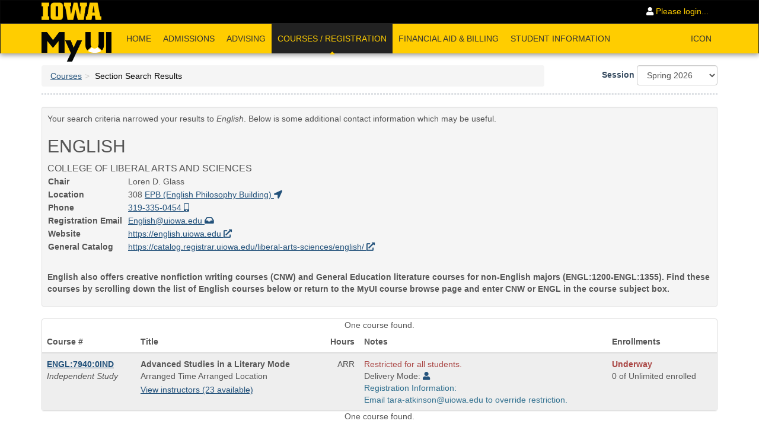

--- FILE ---
content_type: text/html;charset=ISO-8859-1
request_url: https://myui.uiowa.edu/my-ui/courses/dashboard.page?q.courseSubject=ENGL&q.courseNumber=7940&showResults=1
body_size: 30797
content:






























    
    <!DOCTYPE HTML>
    <html lang="en-US">
    <head>
        




























<!-- for now, we are not using this for PROD -->


<script src="https://cdnjs.cloudflare.com/ajax/libs/axios/1.7.7/axios.min.js" integrity="sha512-DdX/YwF5e41Ok+AI81HI8f5/5UsoxCVT9GKYZRIzpLxb8Twz4ZwPPX+jQMwMhNQ9b5+zDEefc+dcvQoPWGNZ3g==" crossorigin="anonymous" referrerpolicy="no-referrer"></script>
<script src="https://cdnjs.cloudflare.com/ajax/libs/axe-core/4.10.0/axe.min.js" integrity="sha512-J/2p/n4HKUFsDiMsBW6ckOiTTgXZtAQy2C+XKEoB9YRa9P13lhQDtUIyc43DxcqpgPsZAyC7cfPzEOEpp7DwaQ==" crossorigin="anonymous" referrerpolicy="no-referrer"></script>
<script>
  window.addEventListener('jquery-ready', function() {
    const ENDPOINT = 'https://u69u0w5nql.execute-api.us-east-1.amazonaws.com/Prod/store-data';
    const prod = true;
    axe
      .run()
      .then(results => {
        results.appName = 'my-ui';
        results.teamName = 'ESS';

        if (results.violations.length) {
          console.error('Accessibility issues found:', results.violations);
          if (!prod) {
            const container = $('<div>');
            container.attr('class', 'text-left text-info')
            container.append('<h1>Accessibility issues found</h1>');
            results.violations.forEach((violation) => {
              let display = $('<div>').html(violation.description + " (" + violation.nodes.length + ")");
              container.append(display);
            });
            container.append('<hr>');
            container.append('For more information on fixing and debugging, open the browser console');
            $('#non_prod_banner').append(container);
          }

        } else {
          console.log('No accessibility issues found');
        }

        <!-- only call the endpoint in production -->

        if (prod) {
          return axios({
            method: 'post',
            url: ENDPOINT,
            data: {
              results
            }
          })
            .then(response => { console.log('Report sent successfully:', response.data); })
        }

      })
      .catch(err => {
        console.error('Error running axe or sending report:', err.message);
      });
  });
</script>




<meta charset="utf-8">
<meta http-equiv="X-UA-Compatible" content="IE=Edge,chrome=1">
<meta http-equiv="content-type" content="text/html;charset=UTF-8">
<meta name="viewport" content="width=device-width, initial-scale=1.0, maximum-scale=10.0">

<link rel="apple-touch-icon" sizes="57x57" href="/my-ui/favicon/v3/apple-icon-57x57.png">
<link rel="apple-touch-icon" sizes="60x60" href="/my-ui/favicon/v3/apple-icon-60x60.png">
<link rel="apple-touch-icon" sizes="72x72" href="/my-ui/favicon/v3/apple-icon-72x72.png">
<link rel="apple-touch-icon" sizes="76x76" href="/my-ui/favicon/v3/apple-icon-76x76.png">
<link rel="apple-touch-icon" sizes="114x114" href="/my-ui/favicon/v3/apple-icon-114x114.png">
<link rel="apple-touch-icon" sizes="120x120" href="/my-ui/favicon/v3/apple-icon-120x120.png">
<link rel="apple-touch-icon" sizes="144x144" href="/my-ui/favicon/v3/apple-icon-144x144.png">
<link rel="apple-touch-icon" sizes="152x152" href="/my-ui/favicon/v3/apple-icon-152x152.png">
<link rel="apple-touch-icon" sizes="180x180" href="/my-ui/favicon/v3/apple-icon-180x180.png">
<link rel="icon" type="image/png" sizes="192x192"  href="/my-ui/favicon/v3/android-icon-192x192.png">
<link rel="icon" type="image/png" sizes="32x32" href="/my-ui/favicon/v3/favicon-32x32.png">
<link rel="icon" type="image/png" sizes="96x96" href="/my-ui/favicon/v3/favicon-96x96.png">
<link rel="icon" type="image/png" sizes="16x16" href="/my-ui/favicon/v3/favicon-16x16.png">
<link rel="manifest" href="/my-ui/favicon/v3/manifest.json">
<meta name="msapplication-TileColor" content="#ffffff">
<meta name="msapplication-TileImage" content="/ms-icon-144x144.png">
<meta name="theme-color" content="#ffffff">

<!-- meta tag for Norton Safe Web validation -->
<meta name="norton-safeweb-site-verification" content="nwzy1zgnerkl-u65xdtni3b7xia2wjsdbby19tfuyt1dr-nyh68nv9xg78fcf0si2e6bkchfjhrzz21fyiyy-df9nd8m4o1qi9608klwgvy1faw89gijqljftxwfr32h" />





































    



    
    
        
    



    <link href="/my-ui/css/bootstrap.css?v=1769251445814"  rel="stylesheet">









































    
    
        
    



    <link href="/my-ui/css/datepicker.css"  rel="stylesheet">









































    
    
        
    



    <link href="/my-ui/css/bootstrap-tagsinput.css"  rel="stylesheet">









































    
    
        
    



    <link href="/my-ui/css/font-awesome.css"  rel="stylesheet">







































    



    
    
        
    



    <link href="/my-ui/css/application.css?v=1769251445814"  rel="stylesheet">





































    





    
    
        
    



    <link href="/my-ui/css/print.css" media="print" rel="stylesheet">









































    
    
        
    



    <link href="/my-ui/css/fullcalendar-3.3.0.css"  rel="stylesheet">





































    





    
    
        
    



    <link href="/my-ui/css/fullcalendar.print-3.3.0.css" media="print" rel="stylesheet">









































    
    
        
    



    <link href="/my-ui/css/animate.min.css"  rel="stylesheet">



<link rel="stylesheet" href="https://cdnjs.cloudflare.com/ajax/libs/croppie/2.6.5/croppie.min.css" integrity="sha512-zxBiDORGDEAYDdKLuYU9X/JaJo/DPzE42UubfBw9yg8Qvb2YRRIQ8v4KsGHOx2H1/+sdSXyXxLXv5r7tHc9ygg==" crossorigin="anonymous" />




<script src="//cdnjs.cloudflare.com/ajax/libs/jquery/2.1.1/jquery.min.js"></script>
<script src="//cdnjs.cloudflare.com/ajax/libs/headroom/0.9.4/headroom.min.js"></script>
<script src="//cdnjs.cloudflare.com/ajax/libs/underscore.js/1.7.0/underscore-min.js"></script>
<script src="https://cdnjs.cloudflare.com/ajax/libs/croppie/2.6.5/croppie.min.js" integrity="sha512-Gs+PsXsGkmr+15rqObPJbenQ2wB3qYvTHuJO6YJzPe/dTLvhy0fmae2BcnaozxDo5iaF8emzmCZWbQ1XXiX2Ig==" crossorigin="anonymous"></script>



<script src="//netdna.bootstrapcdn.com/bootstrap/3.0.3/js/bootstrap.min.js"></script>
































   


<script src="/my-ui/javascripts/lib/typeahead.min.js"   charset="utf-8"></script>
































   


<script src="/my-ui/javascripts/lib/bootstrap-tagsinput.min.js"   charset="utf-8"></script>
































   


<script src="/my-ui/javascripts/lib/bootstrap-notify.min.js"   charset="utf-8"></script>
































   


<script src="/my-ui/javascripts/lib/bootstrap-datepicker.min.js"   charset="utf-8"></script>
































   


<script src="/my-ui/javascripts/lib/moment.min.js"   charset="utf-8"></script>
































   


<script src="/my-ui/javascripts/lib/fullcalendar-3.3.0.min.js"   charset="utf-8"></script>



































   


<script src="/my-ui/javascripts/my-ui.js"   charset="utf-8"></script>


<!-- Google tag (gtag.js) -->
<script async src="https://www.googletagmanager.com/gtag/js?id=G-VLQMQTY9LN"></script>
<script>
    window.dataLayer = window.dataLayer || [];
    function gtag(){dataLayer.push(arguments);}
    gtag('js', new Date());

    gtag('config', 'G-VLQMQTY9LN');
</script>





        
            <title>Section Search Results - MyUI</title>
            
        
    </head>
    <body>
    <a href="#content" class="sr-only sr-only-focusable">Skip to main content</a>
    <div class="page">
        


        
        
        
        
        











































<nav class="navbar navbar-inverse" id="universal-navbar" aria-label="Navigation">
    <div class="container" style="padding-bottom: 0">
        <div class="navbar-header">
            <button type="button" class="navbar-toggle" data-toggle="collapse" data-target="#shared-navbar-collapse">
                <span class="sr-only">Toggle navigation</span>
                <span class="icon-bar"></span>
                <span class="icon-bar"></span>
                <span class="icon-bar"></span>
            </button>
            <a class="navbar-brand" href="http://www.uiowa.edu" aria-label="University of Iowa Homepage" title="University of Iowa Homepage">
                <img src="/my-ui/images/Block-IOWA-GOLD-ffcd00-trimmed.png" alt="University of Iowa Homepage" style="height: 30px; margin-top: -5px; margin-bottom: -3px;">
            </a>
        </div>
        <div class="collapse navbar-collapse" id="shared-navbar-collapse" style="overflow: inherit">
            
                
                
                    <ul class="nav navbar-nav navbar-right">
                        <li>
                            <a href="/my-ui/login.page?current_page=https%3A%2F%2Fmyui.uiowa.edu%2Fmy-ui%2Fcourses%2Fdashboard.page%3Fq.courseSubject%3DENGL%26q.courseNumber%3D7940%26showResults%3D1"><i
                                    class="fas fa-user fa-inverse"></i> Please login...</a>
                        </li>
                    </ul>
                
            
        </div>
    </div>
</nav>


<nav class="navbar navbar-default" role="navigation" id="myui-navbar" title="MyUI main navigation bar">
    <div class="container" style="padding-bottom: 0">
        <div class="navbar-header">
            
            <button type="button" class="navbar-toggle" style="" data-toggle="collapse" data-target="#myui-navbar-collapse">
                <span class="sr-only">Toggle navigation</span>
                <span class="icon-bar"></span>
                <span class="icon-bar"></span>
                <span class="icon-bar"></span>
            </button>
            <a style="padding-top: 14px; padding-bottom: 0; margin-bottom: -14px" href="/my-ui/home.page?home=" title="MyUI Homepage" class="navbar-brand"><img src="/my-ui/images/logo_final_50px.png" alt="MyUI"/></a>
        </div>
        <div class="collapse navbar-collapse" id="myui-navbar-collapse">
            <ul class="nav navbar-nav">
                
                    
                    
                    <li class="">
                        
                            
                            
                                <a id="menuid-home" href="/my-ui/home.page" title="Home">
                                    Home
                                    
                                </a>
                            
                        
                    </li>
                
                    
                    
                    <li class="">
                        
                            
                            
                                <a id="menuid-admissions" href="/my-ui/admissions/dashboard.page" title="Admissions">
                                    Admissions
                                    
                                </a>
                            
                        
                    </li>
                
                    
                    
                    <li class="">
                        
                            
                            
                                <a id="menuid-advising" href="/my-ui/advising/dashboard.page" title="Advising">
                                    Advising
                                    
                                </a>
                            
                        
                    </li>
                
                    
                    
                    <li class="active">
                        
                            
                            
                                <a id="menuid-courses" href="/my-ui/courses/dashboard.page" title="Browse Courses">
                                    Courses / Registration
                                    
                                        <div class="text-center hidden-sm hidden-xs" style="position: absolute; bottom: -9px; width: 100%; left: 0;">
                                            <i class="fas fa-caret-up"></i>
                                        </div>
                                    
                                </a>
                            
                        
                    </li>
                
                    
                    
                    <li class="">
                        
                            
                            
                                <a id="menuid-finance" href="/my-ui/finance/dashboard.page" title="Financial Aid & Billing">
                                    Financial Aid &amp; Billing
                                    
                                </a>
                            
                        
                    </li>
                
                    
                    
                    <li class="">
                        
                            
                            
                                <a id="menuid-student-records" href="/my-ui/student/records/dashboard.page" title="Student Information">
                                    Student Information
                                    
                                </a>
                            
                        
                    </li>
                
            </ul>

            
                <ul class="nav navbar-nav navbar-right">
                    <li>
                        <a href="https://icon.uiowa.edu" class="plain">ICON</a>
                    </li>
                </ul>
            
        </div>
    </div>
</nav>

<script type="text/javascript">
    $(function () {
      $('#user_info_popover').on('shown.bs.popover', function() {
        $('.copy-info').click(function () {
          navigator.clipboard.writeText($(this).data('info'));
          $.notify({
            message: 'Copied!'
          });
          return false;
        });
      });
    });
</script>

        <main id="content" role="main" title="MyUI main page content">
            
            <div class="container">
                <div class="page-header" id="sys-header">
                    <div class="row">
                        
                        <div class="col-sm-9" id="page_title">
                                <ol class="breadcrumb"><li><a href="/my-ui/courses/dashboard.page">Courses</a></li><li class="active"><h1>Section Search Results</h1></li></ol>
                        </div>
                        
                            <div class="col-sm-3">
                                
                                    
                                    
                                        
        <form method="post" action="/my-ui/courses/dashboard.page" class="form-inline pull-right-md">
            




























<input name="q.academicUnitId" type="hidden" value="" />
<input name="q.courseSubject" type="hidden" value="ENGL" />
<input name="q.courseNumber" type="hidden" value="7940" />
<input name="q.sectionNumber" type="hidden" value="" />


<input name="q.genEd" type="hidden" value="" />
<input name="q.sun" type="hidden" value="false" />
<input name="q.mon" type="hidden" value="false" />
<input name="q.tue" type="hidden" value="false" />
<input name="q.wed" type="hidden" value="false" />
<input name="q.thu" type="hidden" value="false" />
<input name="q.fri" type="hidden" value="false" />
<input name="q.sat" type="hidden" value="false" />
<input name="q.startTime" type="hidden" value="" />
<input name="q.endTime" type="hidden" value="" />
<input name="q.arrangedTime" type="hidden" value="false" />
<input name="q.saturdayAndEvening" type="hidden" value="false" />
<input name="q.distanceEd" type="hidden" value="false" />
<input name="q.onWeb" type="hidden" value="false" />
<input name="q.onIcn" type="hidden" value="false" />
<input name="q.gis" type="hidden" value="" />
<input name="q.courseType" type="hidden" value="" />
<input name="q.wk3" type="hidden" value="false" />
<input name="q.wk6" type="hidden" value="false" />
<input name="q.wk8" type="hidden" value="false" />
<input name="q.offcycle" type="hidden" value="false" />


<input name="q.onlyOpen" type="hidden" value="false" />
<input name="q.learningCenter" type="hidden" value="" />

<input name="q.showHonors" type="hidden" value="" />
<input name="q.showTile" type="hidden" value="" />



<input name="q.startDate" type="hidden" value="" />


<input name="q.sort" type="hidden" value="" />
            <div class="form-group">
                <label for="searchSessionChange">Session</label>
                <select name="q.sessionId" id="searchSessionChange" class="form-control">
                    <option value="1147">Summer 2026</option><option value="1146" selected="selected">Spring 2026</option><option value="1145">Winter 2025</option><option value="1133">Fall 2025</option><option value="1144">Summer 2025</option><option value="1143">Spring 2025</option><option value="1132">Winter 2024</option><option value="1131">Fall 2024</option><option value="97">Summer 2024</option><option value="99">Spring 2024</option><option value="98">Winter 2023</option><option value="92">Fall 2023</option><option value="93">Summer 2023</option><option value="95">Spring 2023</option><option value="94">Winter 2022</option><option value="96">Fall 2022</option><option value="89">Summer 2022</option><option value="91">Spring 2022</option><option value="90">Winter 2021</option><option value="88">Fall 2021</option><option value="85">Summer 2021</option><option value="87">Spring 2021</option><option value="86">Winter 2020</option><option value="84">Fall 2020</option><option value="1130">Summer 2020</option><option value="79">Spring 2020</option><option value="78">Winter 2019</option><option value="76">Fall 2019</option><option value="77">Summer 2019</option><option value="75">Spring 2019</option><option value="74">Winter 2018</option><option value="72">Fall 2018</option><option value="73">Summer 2018</option><option value="71">Spring 2018</option><option value="70">Winter 2017</option><option value="68">Fall 2017</option><option value="69">Summer 2017</option><option value="67">Spring 2017</option><option value="66">Winter 2016</option><option value="64">Fall 2016</option><option value="65">Summer 2016</option><option value="63">Spring 2016</option><option value="62">Winter 2015</option><option value="60">Fall 2015</option><option value="61">Summer 2015</option><option value="59">Spring 2015</option><option value="58">Winter 2014</option><option value="56">Fall 2014</option><option value="57">Summer 2014</option><option value="55">Spring 2014</option><option value="54">Winter 2013</option><option value="52">Fall 2013</option><option value="53">Summer 2013</option><option value="51">Spring 2013</option><option value="50">Winter 2012</option><option value="48">Fall 2012</option><option value="49">Summer 2012</option><option value="47">Spring 2012</option><option value="46">Winter 2011</option><option value="44">Fall 2011</option><option value="45">Summer 2011</option><option value="43">Spring 2011</option><option value="42">Winter 2010</option><option value="40">Fall 2010</option><option value="41">Summer 2010</option><option value="39">Spring 2010</option><option value="38">Winter 2009</option><option value="36">Fall 2009</option><option value="37">Summer 2009</option><option value="35">Spring 2009</option><option value="34">Winter 2008</option><option value="32">Fall 2008</option>
                </select>
            </div>
            <input name="search" style="display: none;" type="submit" />
            <script type="text/javascript">
                $('#searchSessionChange').change(function () {
                    var $form = $(this).closest('form');
                    $form.children('input[type=submit]').click();
                });
            </script>
        <div style="display: none;"><input type="hidden" name="_sourcePage" value="kp6d9kwTRNwTniWMqVXAa1ko6lA47x40mvu3l_alZfIKsQ6vyzwi0Q==" /><input type="hidden" name="__fp" value="BUebqmXxKUWrxqlgzMvS1F4jGxUIT5Et" /><input type="hidden" name="_ticket" value="-YE51I9aIIz9zj3NfwOK0toVaQs81H9F" /></div></form>
    
                                    
                                
                            </div>
                        
                    </div>
                </div>
                <div class="row">
                    <div class="col-md-12 no-print" id="flash">
                        








































                        








































                        








































                        








































                    </div>
                </div>
                <div class="row" >
                    <div class="col-md-12">
                        

            
                
                    <div class="well well-sm">
                        
                        
                        
                        <p>
                            Your search criteria narrowed your results to <em>English</em>. Below is some
                            additional
                            contact information which may be useful.
                        </p>
                        

































<div class="academic-unit">
    
        <h1>English</h1>
    
    
        <div class="uppercase-font-16">College of Liberal Arts and Sciences</div>
    
    <table>
        <tbody>
        
            <tr>
                <th>Chair</th>
                <td>Loren D. Glass</td>
            </tr>
        
        
            <tr>
                <th>Location</th>
                <td>308
    
        







































    
        <a href="https://facilities.uiowa.edu/building/0196" target="_blank">
            EPB
            (English Philosophy Building) <i class="fas fa-location-arrow"></i>
        </a></td>
            </tr>
        
        
            
            <tr>
                <th>Phone</th>
                <td><a href="tel:3193350454">319-335-0454</a></td>
            </tr>
        
        
        
            <tr>
                <th>Registration Email &nbsp;</th>
                <td><a href="mailto:English@uiowa.edu"
                       title="Email English Registration Information">English@uiowa.edu</a>
                </td>
            </tr>
        
        
            <tr>
                <th>Website</th>
                <td><a href="https://english.uiowa.edu" title="English website" style="word-break: break-word"
                       target="_blank">https://english.uiowa.edu</a></td>
            </tr>
        
        
            <tr>
                <th>General Catalog</th>
                <td>
                    <a href="https://catalog.registrar.uiowa.edu/liberal-arts-sciences/english/" title="English general catalog"
                       style="word-break: break-word" target="_blank">
                            https://catalog.registrar.uiowa.edu/liberal-arts-sciences/english/
                    </a>
                </td>
            </tr>
        
        </tbody>
    </table>
</div>

                        
                            <p>&nbsp;</p>
<p><strong>English also offers creative nonfiction writing courses (CNW) and General Education literature courses for non-English majors (ENGL:1200-ENGL:1355). Find these courses by scrolling down the list of English courses below or return to the MyUI course browse page and enter CNW or ENGL in the course subject box.</strong></p>
                        
                        
                    </div>
                
                
                
            

        









































<div class="panel panel-default panel-news">
    <div class="col-md-12 text-center">One course found.</div>
<table summary="Search result table listing section numbers, titles, times and locations, instructors, hours, current enrollment information and other related atrributes" id="search-result" class="table table-striped responsive-card-view">
<thead>
<tr>
<th scope="col">Course #</th>
<th scope="col">Title</th>
<th class="text-right-md" scope="col">Hours</th>
<th scope="col">Notes</th>
<th scope="col">Enrollments</th></tr></thead>
<tbody>
<tr class="odd">
<td>
    

































<b>
    <a href="/my-ui/courses/details.page?ci=146816&amp;id=1052880" class="text-underline" target="">ENGL:7940:0IND</a>
</b>


    <br>
    <em>Independent Study</em>

</td>
<td>
    <span class="sr-only">Course Title is</span>
    <div>
        <strong>Advanced Studies in a Literary Mode</strong>
    </div>
    
    
        
        
    
    
    
    
        <div style="margin-bottom: 3px;">
            






































    
    
    <div>
        
            
            
                
                
                    <div style="display: block">
                    
                    
                        
                            Arranged Time
                        
                        
                    
                    
                        
                        
                            Arranged Location
                        
                        
                        
                    
                    
                    
                </div>
                
            
        
        
    </div>


            







































            







































        </div>
    


    
    







































    
        
            
                <a href="/my-ui/courses/instructors.page?id=1052880">View instructors (23 available)</a>
            
            
        
    
    



    
    <div>
        
            

            

            

            

        
    </div>
    








































</td>
<td>
    <div class="pull-right-md">
        
            

            
                
                    
                    
                        ARR
                    
                    
                
            
        

        
    </div>
</td>
<td>
    
































<div class="text-danger">
    
        
            
            Restricted for all students.
        
    
    
</div>

    <div>
        Delivery Mode: 



































    
        
        <a href="javascript:void(0);" data-toggle="tooltip" title="Individualized Experience: An individual or small group format including but not limited to internships, independent study, or research projects with faculty or off-campus partners."><i class="fas fa-solid fa-user"></i></a>
    
    

    </div>




    <div >
        <span class="text-info">Registration Information:</span>
        
            
                <div class="text-info">Email tara-atkinson@uiowa.edu&nbsp;to override restriction.</div>
            
            
        
    </div>

<div class="management-type-text">
    
</div>

</td>
<td style="min-width: 8em;">
    



















































<style>
    li {
        font-weight: normal;
    }
</style>


<div class="text-danger">
    <strong>
        
            
            
            
                Underway
                
            
        
    </strong>
</div>
<div>
    
        
            0
            of Unlimited enrolled
        
        
    
    
</div>

</td></tr></tbody></table><div class="col-md-12 text-center">One course found.</div>
</div>
    
                    </div>
                </div>
            </div>
        
            <div class="container">
                <div class="row">
                    <div class="col-xs-12">
                        <div data-spy="affix" id="scroll-to-top">
                            <a href="javascript:void(0);" class="pull-right" title="scroll to top" aria-label="scroll to top">
                                <i class="fas fa-chevron-up fa-2x text-success"></i>
                            </a>
                        </div>
                    </div>
                </div>
            </div>
        </main>
    </div>
    




























<footer class="page-footer hidden-print">
    <div class="container">
        <div class="row">
            <div class="col-md-3">
                <a href="http://www.uiowa.edu" aria-label="University of Iowa Homepage" title="University of Iowa Homepage">
                    <img src="/my-ui/images/Block-IOWA-GOLD-ffcd00-trimmed.png" alt="University of Iowa Homepage" style="height: 30px;">
                </a>
            </div>
            <div class="col-md-9">
                <div class="row">
                    <div class="col-xs-12">
                        <span class="h4 text-uppercase text-branded">Quick Links</span>
                    </div>
                </div>
                <div class="row">
                    <div class="footer-links">
                        <a href="/my-ui/student/records/admissions/profile.page"><i class="fas fa-file"></i> Admissions Profile</a>
                        <a href="https://apply.admissions.uiowa.edu/">
                            <i class="fas fa-university"></i> Apply online
                        </a>
                        <a href="http://registrar.uiowa.edu/course-deadlines">
                            <i class="fas fa-calendar-alt"></i> Course Deadlines
                        </a>
                        <a href="https://hris.uiowa.edu/selfservice/">
                            <i class="fas fa-file-alt"></i> HR Self Service
                        </a>
                        <a href="http://office365.uiowa.edu/">
                            <i class="fas fa-envelope"></i> Office 365
                        </a>
                        <a href="/my-ui/finance/billing/ubill.page"><i class="fas fa-university"></i> University Bill</a>
                        <a href="mailto:its-helpdesk@uiowa.edu">
                            <i class="fas fa-envelope"></i> Contact Us
                        </a>
                        <a href="/my-ui/help/dashboard.page"><i class="fas fa-cogs"></i> Help</a>
                    </div>
                </div>
            </div>

        </div>
    </div>
</footer>
    </body>
    </html>



--- FILE ---
content_type: application/javascript; charset=utf-8
request_url: https://cdnjs.cloudflare.com/ajax/libs/axe-core/4.10.0/axe.min.js
body_size: 122770
content:
/*! axe v4.10.0
 * Copyright (c) 2015 - 2024 Deque Systems, Inc.
 *
 * Your use of this Source Code Form is subject to the terms of the Mozilla Public
 * License, v. 2.0. If a copy of the MPL was not distributed with this
 * file, You can obtain one at http://mozilla.org/MPL/2.0/.
 *
 * This entire copyright notice must appear in every copy of this file you
 * distribute or in any file that contains substantial portions of this source
 * code.
 */
!function i(window){var q=window,document=window.document;function te(e){return(te="function"==typeof Symbol&&"symbol"==typeof Symbol.iterator?function(e){return typeof e}:function(e){return e&&"function"==typeof Symbol&&e.constructor===Symbol&&e!==Symbol.prototype?"symbol":typeof e})(e)}var axe=axe||{};function S(e){this.name="SupportError",this.cause=e.cause,this.message="`".concat(e.cause,"` - feature unsupported in your environment."),e.ruleId&&(this.ruleId=e.ruleId,this.message+=" Skipping ".concat(this.ruleId," rule.")),this.stack=(new Error).stack}axe.version="4.10.0","function"==typeof define&&define.amd&&define("axe-core",[],function(){return axe}),"object"===("undefined"==typeof module?"undefined":te(module))&&module.exports&&"function"==typeof i.toString&&(axe.source="("+i.toString()+')(typeof window === "object" ? window : this);',module.exports=axe),"function"==typeof window.getComputedStyle&&(window.axe=axe),(S.prototype=Object.create(Error.prototype)).constructor=S;var M=["node"],P=["relatedNodes"],I=["node"],B=["variant"],j=["matches"],L=["chromium"],z=["noImplicit"],V=["noPresentational"],$=["precision","format","inGamut"],H=["space"],U=["algorithm"],G=["method"],W=["maxDeltaE","deltaEMethod","steps","maxSteps"],Y=["node"],K=["environmentData"],X=["environmentData"],Z=["environmentData"],J=["environmentData"],Q=["environmentData"];function ee(e){return he(e)||fe(e)||we(e)||me()}function ne(e,t,n){t=ae(t);var r=e,t=re()?Reflect.construct(t,n||[],ae(e).constructor):t.apply(e,n);if(t&&("object"==te(t)||"function"==typeof t))return t;if(void 0!==t)throw new TypeError("Derived constructors may only return object or undefined");if(void 0!==(t=r))return t;throw new ReferenceError("this hasn't been initialised - super() hasn't been called")}function re(){try{var e=!Boolean.prototype.valueOf.call(Reflect.construct(Boolean,[],function(){}))}catch(e){}return(re=function(){return!!e})()}function ae(e){return(ae=Object.setPrototypeOf?Object.getPrototypeOf.bind():function(e){return e.__proto__||Object.getPrototypeOf(e)})(e)}function oe(e,t){if("function"!=typeof t&&null!==t)throw new TypeError("Super expression must either be null or a function");e.prototype=Object.create(t&&t.prototype,{constructor:{value:e,writable:!0,configurable:!0}}),Object.defineProperty(e,"prototype",{writable:!1}),t&&ie(e,t)}function ie(e,t){return(ie=Object.setPrototypeOf?Object.setPrototypeOf.bind():function(e,t){return e.__proto__=t,e})(e,t)}function le(e,t,n){se(e,t),t.set(e,n)}function ue(e,t){se(e,t),t.add(e)}function se(e,t){if(t.has(e))throw new TypeError("Cannot initialize the same private elements twice on an object")}function ce(e,t){return e.get(pe(e,t))}function de(e,t,n){e.set(pe(e,t),n)}function pe(e,t,n){if("function"==typeof e?e===t:e.has(t))return arguments.length<3?t:n;throw new TypeError("Private element is not present on this object")}function b(e,t){if(null==e)return{};var n,r=function(e,t){if(null==e)return{};var n,r={};for(n in e)!{}.hasOwnProperty.call(e,n)||0<=t.indexOf(n)||(r[n]=e[n]);return r}(e,t);if(Object.getOwnPropertySymbols)for(var a=Object.getOwnPropertySymbols(e),o=0;o<a.length;o++)n=a[o],0<=t.indexOf(n)||{}.propertyIsEnumerable.call(e,n)&&(r[n]=e[n]);return r}function w(e){return function(e){if(Array.isArray(e))return De(e)}(e)||fe(e)||we(e)||function(){throw new TypeError("Invalid attempt to spread non-iterable instance.\nIn order to be iterable, non-array objects must have a [Symbol.iterator]() method.")}()}function fe(e){if("undefined"!=typeof Symbol&&null!=e[Symbol.iterator]||null!=e["@@iterator"])return Array.from(e)}function h(){return(h=Object.assign?Object.assign.bind():function(e){for(var t=1;t<arguments.length;t++){var n,r=arguments[t];for(n in r)!{}.hasOwnProperty.call(r,n)||(e[n]=r[n])}return e}).apply(null,arguments)}function D(e,t){return he(e)||function(e,t){var n=null==e?null:"undefined"!=typeof Symbol&&e[Symbol.iterator]||e["@@iterator"];if(null!=n){var r,a,o,i,l=[],u=!0,s=!1;try{if(o=(n=n.call(e)).next,0===t){if(Object(n)!==n)return;u=!1}else for(;!(u=(r=o.call(n)).done)&&(l.push(r.value),l.length!==t);u=!0);}catch(e){s=!0,a=e}finally{try{if(!u&&null!=n.return&&(i=n.return(),Object(i)!==i))return}finally{if(s)throw a}}return l}}(e,t)||we(e,t)||me()}function me(){throw new TypeError("Invalid attempt to destructure non-iterable instance.\nIn order to be iterable, non-array objects must have a [Symbol.iterator]() method.")}function he(e){if(Array.isArray(e))return e}function ge(e,t){if(!(e instanceof t))throw new TypeError("Cannot call a class as a function")}function be(e,t){for(var n=0;n<t.length;n++){var r=t[n];r.enumerable=r.enumerable||!1,r.configurable=!0,"value"in r&&(r.writable=!0),Object.defineProperty(e,ye(r.key),r)}}function ve(e,t,n){return t&&be(e.prototype,t),n&&be(e,n),Object.defineProperty(e,"prototype",{writable:!1}),e}function ye(e){e=function(e,t){if("object"!=te(e)||!e)return e;var n=e[Symbol.toPrimitive];if(void 0===n)return("string"===t?String:Number)(e);n=n.call(e,t||"default");if("object"==te(n))throw new TypeError("@@toPrimitive must return a primitive value.");return n}(e,"string");return"symbol"==te(e)?e:e+""}function x(e,t){var n,r,a,o,i="undefined"!=typeof Symbol&&e[Symbol.iterator]||e["@@iterator"];if(i)return a=!(r=!0),{s:function(){i=i.call(e)},n:function(){var e=i.next();return r=e.done,e},e:function(e){a=!0,n=e},f:function(){try{r||null==i.return||i.return()}finally{if(a)throw n}}};if(Array.isArray(e)||(i=we(e))||t&&e&&"number"==typeof e.length)return i&&(e=i),o=0,{s:t=function(){},n:function(){return o>=e.length?{done:!0}:{done:!1,value:e[o++]}},e:function(e){throw e},f:t};throw new TypeError("Invalid attempt to iterate non-iterable instance.\nIn order to be iterable, non-array objects must have a [Symbol.iterator]() method.")}function we(e,t){var n;if(e)return"string"==typeof e?De(e,t):"Map"===(n="Object"===(n={}.toString.call(e).slice(8,-1))&&e.constructor?e.constructor.name:n)||"Set"===n?Array.from(e):"Arguments"===n||/^(?:Ui|I)nt(?:8|16|32)(?:Clamped)?Array$/.test(n)?De(e,t):void 0}function De(e,t){(null==t||t>e.length)&&(t=e.length);for(var n=0,r=Array(t);n<t;n++)r[n]=e[n];return r}function te(e){return(te="function"==typeof Symbol&&"symbol"==typeof Symbol.iterator?function(e){return typeof e}:function(e){return e&&"function"==typeof Symbol&&e.constructor===Symbol&&e!==Symbol.prototype?"symbol":typeof e})(e)}var xe=void 0,Ee=void 0,Fe=void 0,Ae=void 0,Ce=void 0,ke=void 0,Ne=void 0,Te=void 0,Re=void 0,Oe=void 0,_e=void 0;function e(e,t){return function(){return t||e((t={exports:{}}).exports,t),t.exports}}function Se(e,t){for(var n in t)je(e,n,{get:t[n],enumerable:!0})}function Me(t,n,r){if(n&&"object"===te(n)||"function"==typeof n){var a,o=x(ze(n));try{for(o.s();!(a=o.n()).done;)!function(){var e=a.value;qe.call(t,e)||"default"===e||je(t,e,{get:function(){return n[e]},enumerable:!(r=Ve(n,e))||r.enumerable})}()}catch(e){o.e(e)}finally{o.f()}}return t}function Pe(e){return Me((t=je(null!=e?Be(Le(e)):{},"default",e&&e.__esModule&&"default"in e?{get:function(){return e.default},enumerable:!0}:{value:e,enumerable:!0}),je(t,"__esModule",{value:!0})),e);var t}function Ie(e,t,n){e=e,t="symbol"!==te(t)?t+"":t,n=n,t in e?je(e,t,{enumerable:!0,configurable:!0,writable:!0,value:n}):e[t]=n}var Be=Object.create,je=Object.defineProperty,Le=Object.getPrototypeOf,qe=Object.prototype.hasOwnProperty,ze=Object.getOwnPropertyNames,Ve=Object.getOwnPropertyDescriptor,$e=e(function(e,t){t.exports=function(){}}),He=e(function(e,t){var n=$e()();t.exports=function(e){return e!==n&&null!==e}}),Ue=e(function(e,t){var o=He(),n=Array.prototype.forEach,r=Object.create;t.exports=function(e){var a=r(null);return n.call(arguments,function(e){if(o(e)){var t,n=Object(e),r=a;for(t in n)r[t]=n[t]}}),a}}),Ge=e(function(e,t){t.exports=function(){var e=Math.sign;return"function"==typeof e&&1===e(10)&&-1===e(-20)}}),We=e(function(e,t){t.exports=function(e){return e=Number(e),isNaN(e)||0===e?e:0<e?1:-1}}),Ye=e(function(e,t){t.exports=Ge()()?Math.sign:We()}),Ke=e(function(e,t){var n=Ye(),r=Math.abs,a=Math.floor;t.exports=function(e){return isNaN(e)?0:0!==(e=Number(e))&&isFinite(e)?n(e)*a(r(e)):e}}),Xe=e(function(e,t){var n=Ke(),r=Math.max;t.exports=function(e){return r(0,n(e))}}),Ze=e(function(e,t){var r=Xe();t.exports=function(e,t,n){return isNaN(e)?0<=t?n&&t?t-1:t:1:!1!==e&&r(e)}}),Je=e(function(e,t){t.exports=function(e){if("function"!=typeof e)throw new TypeError(e+" is not a function");return e}}),Qe=e(function(e,t){var n=He();t.exports=function(e){if(n(e))return e;throw new TypeError("Cannot use null or undefined")}}),et=e(function(e,t){var l=Je(),u=Qe(),s=Function.prototype.bind,c=Function.prototype.call,d=Object.keys,p=Object.prototype.propertyIsEnumerable;t.exports=function(o,i){return function(n,r){var e,a=arguments[2],t=arguments[3];return n=Object(u(n)),l(r),e=d(n),t&&e.sort("function"==typeof t?s.call(t,n):void 0),"function"!=typeof o&&(o=e[o]),c.call(o,e,function(e,t){return p.call(n,e)?c.call(r,a,n[e],e,n,t):i})}}}),tt=e(function(e,t){t.exports=et()("forEach")}),nt=e(function(){}),rt=e(function(e,t){t.exports=function(){var e=Object.assign;return"function"==typeof e&&(e(e={foo:"raz"},{bar:"dwa"},{trzy:"trzy"}),e.foo+e.bar+e.trzy==="razdwatrzy")}}),at=e(function(e,t){t.exports=function(){try{return Object.keys("primitive"),!0}catch(e){return!1}}}),ot=e(function(e,t){var n=He(),r=Object.keys;t.exports=function(e){return r(n(e)?Object(e):e)}}),it=e(function(e,t){t.exports=at()()?Object.keys:ot()}),lt=e(function(e,t){var i=it(),l=Qe(),u=Math.max;t.exports=function(t,n){var r,e,a,o=u(arguments.length,2);for(t=Object(l(t)),a=function(e){try{t[e]=n[e]}catch(e){r=r||e}},e=1;e<o;++e)i(n=arguments[e]).forEach(a);if(void 0!==r)throw r;return t}}),ut=e(function(e,t){t.exports=rt()()?Object.assign:lt()}),st=e(function(e,t){var n=He(),r={function:!0,object:!0};t.exports=function(e){return n(e)&&r[te(e)]||!1}}),ct=e(function(e,r){var a=ut(),o=st(),i=He(),l=Error.captureStackTrace;r.exports=function(e){var e=new Error(e),t=arguments[1],n=arguments[2];return i(n)||o(t)&&(n=t,t=null),i(n)&&a(e,n),i(t)&&(e.code=t),l&&l(e,r.exports),e}}),dt=e(function(e,t){var a=Qe(),o=Object.defineProperty,i=Object.getOwnPropertyDescriptor,l=Object.getOwnPropertyNames,u=Object.getOwnPropertySymbols;t.exports=function(t,n){var r,e=Object(a(n));if(t=Object(a(t)),l(e).forEach(function(e){try{o(t,e,i(n,e))}catch(e){r=e}}),"function"==typeof u&&u(e).forEach(function(e){try{o(t,e,i(n,e))}catch(e){r=e}}),void 0!==r)throw r;return t}}),pt=e(function(e,t){function n(e,t){return t}var r,a,o,i,l,u=Xe();try{Object.defineProperty(n,"length",{configurable:!0,writable:!1,enumerable:!1,value:1})}catch(e){}1===n.length?(r={configurable:!0,writable:!1,enumerable:!1},a=Object.defineProperty,t.exports=function(e,t){return t=u(t),e.length===t?e:(r.value=t,a(e,"length",r))}):(i=dt(),l=[],o=function(e){var t,n=0;if(l[e])return l[e];for(t=[];e--;)t.push("a"+(++n).toString(36));return new Function("fn","return function ("+t.join(", ")+") { return fn.apply(this, arguments); };")},t.exports=function(e,t){if(t=u(t),e.length===t)return e;t=o(t)(e);try{i(t,e)}catch(e){}return t})}),ft=e(function(e,t){t.exports=function(e){return null!=e}}),mt=e(function(e,t){var n=ft(),r={object:!0,function:!0,undefined:!0};t.exports=function(e){return!!n(e)&&hasOwnProperty.call(r,te(e))}}),ht=e(function(e,t){var n=mt();t.exports=function(e){if(!n(e))return!1;try{return e.constructor?e.constructor.prototype===e:!1}catch(e){return!1}}}),gt=e(function(e,t){var n=ht();t.exports=function(e){if("function"!=typeof e)return!1;if(!hasOwnProperty.call(e,"length"))return!1;try{if("number"!=typeof e.length)return!1;if("function"!=typeof e.call)return!1;if("function"!=typeof e.apply)return!1}catch(e){return!1}return!n(e)}}),bt=e(function(e,t){var n=gt(),r=/^\s*class[\s{/}]/,a=Function.prototype.toString;t.exports=function(e){return!!n(e)&&!r.test(a.call(e))}}),vt=e(function(e,t){var n="razdwatrzy";t.exports=function(){return"function"==typeof n.contains&&!0===n.contains("dwa")&&!1===n.contains("foo")}}),yt=e(function(e,t){var n=String.prototype.indexOf;t.exports=function(e){return-1<n.call(this,e,arguments[1])}}),wt=e(function(e,t){t.exports=vt()()?String.prototype.contains:yt()}),Dt=e(function(e,t){var i=ft(),o=bt(),l=ut(),u=Ue(),s=wt();(t.exports=function(e,t){var n,r,a,o;return arguments.length<2||"string"!=typeof e?(o=t,t=e,e=null):o=arguments[2],i(e)?(n=s.call(e,"c"),r=s.call(e,"e"),a=s.call(e,"w")):r=!(n=a=!0),e={value:t,configurable:n,enumerable:r,writable:a},o?l(u(o),e):e}).gs=function(e,t,n){var r,a;return"string"!=typeof e?(a=n,n=t,t=e,e=null):a=arguments[3],i(t)?o(t)?i(n)?o(n)||(a=n,n=void 0):n=void 0:(a=t,t=n=void 0):t=void 0,e=i(e)?(r=s.call(e,"c"),s.call(e,"e")):!(r=!0),t={get:t,set:n,configurable:r,enumerable:e},a?l(u(a),t):t}}),xt=e(function(e,t){var n=Dt(),i=Je(),l=Function.prototype.apply,u=Function.prototype.call,r=Object.create,a=Object.defineProperty,o=Object.defineProperties,s=Object.prototype.hasOwnProperty,c={configurable:!0,enumerable:!1,writable:!0},d=function(e,t){var n;return i(t),s.call(this,"__ee__")?n=this.__ee__:(n=c.value=r(null),a(this,"__ee__",c),c.value=null),n[e]?"object"===te(n[e])?n[e].push(t):n[e]=[n[e],t]:n[e]=t,this},p=function(e,t){var n,r;return i(t),r=this,d.call(this,e,n=function(){f.call(r,e,n),l.call(t,this,arguments)}),n.__eeOnceListener__=t,this},f=function(e,t){var n,r,a,o;if(i(t),s.call(this,"__ee__")&&(n=this.__ee__)[e])if(r=n[e],"object"===te(r))for(o=0;a=r[o];++o)a!==t&&a.__eeOnceListener__!==t||(2===r.length?n[e]=r[o?0:1]:r.splice(o,1));else r!==t&&r.__eeOnceListener__!==t||delete n[e];return this},m=function(e){var t,n,r,a,o;if(s.call(this,"__ee__")&&(a=this.__ee__[e]))if("object"===te(a)){for(n=arguments.length,o=new Array(n-1),t=1;t<n;++t)o[t-1]=arguments[t];for(a=a.slice(),t=0;r=a[t];++t)l.call(r,this,o)}else switch(arguments.length){case 1:u.call(a,this);break;case 2:u.call(a,this,arguments[1]);break;case 3:u.call(a,this,arguments[1],arguments[2]);break;default:for(n=arguments.length,o=new Array(n-1),t=1;t<n;++t)o[t-1]=arguments[t];l.call(a,this,o)}},h={on:d,once:p,off:f,emit:m},g={on:n(d),once:n(p),off:n(f),emit:n(m)},b=o({},g);t.exports=e=function(e){return null==e?r(b):o(Object(e),g)},e.methods=h}),Et=e(function(e,t){t.exports=function(){var e,t=Array.from;return"function"==typeof t&&(e=t(t=["raz","dwa"]),Boolean(e&&e!==t&&"dwa"===e[1]))}}),Ft=e(function(e,t){t.exports=function(){return"object"===("undefined"==typeof globalThis?"undefined":te(globalThis))&&!!globalThis&&globalThis.Array===Array}}),At=e(function(e,t){function n(){if("object"===("undefined"==typeof self?"undefined":te(self))&&self)return self;if("object"===(void 0===window?"undefined":te(window))&&window)return window;throw new Error("Unable to resolve global `this`")}t.exports=function(){if(this)return this;try{Object.defineProperty(Object.prototype,"__global__",{get:function(){return this},configurable:!0})}catch(e){return n()}try{return __global__?__global__:n()}finally{delete Object.prototype.__global__}}()}),Ct=e(function(e,t){t.exports=Ft()()?globalThis:At()}),kt=e(function(e,t){var n=Ct(),r={object:!0,symbol:!0};t.exports=function(){var e,t=n.Symbol;if("function"!=typeof t)return!1;e=t("test symbol");try{String(e)}catch(e){return!1}return!!r[te(t.iterator)]&&!!r[te(t.toPrimitive)]&&!!r[te(t.toStringTag)]}}),Nt=e(function(e,t){t.exports=function(e){return!!e&&("symbol"===te(e)||!!e.constructor&&"Symbol"===e.constructor.name&&"Symbol"===e[e.constructor.toStringTag])}}),Tt=e(function(e,t){var n=Nt();t.exports=function(e){if(n(e))return e;throw new TypeError(e+" is not a symbol")}}),Rt=e(function(e,t){var a=Dt(),n=Object.create,o=Object.defineProperty,i=Object.prototype,l=n(null);t.exports=function(e){for(var t,n,r=0;l[e+(r||"")];)++r;return l[e+=r||""]=!0,o(i,t="@@"+e,a.gs(null,function(e){n||(n=!0,o(this,t,a(e)),n=!1)})),t}}),Ot=e(function(e,t){var n=Dt(),r=Ct().Symbol;t.exports=function(e){return Object.defineProperties(e,{hasInstance:n("",r&&r.hasInstance||e("hasInstance")),isConcatSpreadable:n("",r&&r.isConcatSpreadable||e("isConcatSpreadable")),iterator:n("",r&&r.iterator||e("iterator")),match:n("",r&&r.match||e("match")),replace:n("",r&&r.replace||e("replace")),search:n("",r&&r.search||e("search")),species:n("",r&&r.species||e("species")),split:n("",r&&r.split||e("split")),toPrimitive:n("",r&&r.toPrimitive||e("toPrimitive")),toStringTag:n("",r&&r.toStringTag||e("toStringTag")),unscopables:n("",r&&r.unscopables||e("unscopables"))})}}),_t=e(function(e,t){var n=Dt(),r=Tt(),a=Object.create(null);t.exports=function(t){return Object.defineProperties(t,{for:n(function(e){return a[e]||(a[e]=t(String(e)))}),keyFor:n(function(e){for(var t in r(e),a)if(a[t]===e)return t})})}}),St=e(function(e,t){var n,r,a,o=Dt(),i=Tt(),l=Ct().Symbol,u=Rt(),s=Ot(),c=_t(),d=Object.create,p=Object.defineProperties,f=Object.defineProperty;if("function"==typeof l)try{String(l()),a=!0}catch(e){}else l=null;r=function(e){if(this instanceof r)throw new TypeError("Symbol is not a constructor");return n(e)},t.exports=n=function e(t){var n;if(this instanceof e)throw new TypeError("Symbol is not a constructor");return a?l(t):(n=d(r.prototype),t=void 0===t?"":String(t),p(n,{__description__:o("",t),__name__:o("",u(t))}))},s(n),c(n),p(r.prototype,{constructor:o(n),toString:o("",function(){return this.__name__})}),p(n.prototype,{toString:o(function(){return"Symbol ("+i(this).__description__+")"}),valueOf:o(function(){return i(this)})}),f(n.prototype,n.toPrimitive,o("",function(){var e=i(this);return"symbol"===te(e)?e:e.toString()})),f(n.prototype,n.toStringTag,o("c","Symbol")),f(r.prototype,n.toStringTag,o("c",n.prototype[n.toStringTag])),f(r.prototype,n.toPrimitive,o("c",n.prototype[n.toPrimitive]))}),Mt=e(function(e,t){t.exports=kt()()?Ct().Symbol:St()}),Pt=e(function(e,t){var n=Object.prototype.toString,r=n.call(function(){return arguments}());t.exports=function(e){return n.call(e)===r}}),It=e(function(e,t){var n=Object.prototype.toString,r=RegExp.prototype.test.bind(/^[object [A-Za-z0-9]*Function]$/);t.exports=function(e){return"function"==typeof e&&r(n.call(e))}}),Bt=e(function(e,t){var n=Object.prototype.toString,r=n.call("");t.exports=function(e){return"string"==typeof e||e&&"object"===te(e)&&(e instanceof String||n.call(e)===r)||!1}}),jt=e(function(e,t){var f=Mt().iterator,m=Pt(),h=It(),g=Xe(),b=Je(),v=Qe(),y=He(),w=Bt(),D=Array.isArray,x=Function.prototype.call,E={configurable:!0,enumerable:!0,writable:!0,value:null},F=Object.defineProperty;t.exports=function(e){var t,n,r,a,o,i,l,u,s,c,d=arguments[1],p=arguments[2];if(e=Object(v(e)),y(d)&&b(d),this&&this!==Array&&h(this))t=this;else{if(!d){if(m(e))return 1!==(o=e.length)?Array.apply(null,e):((a=new Array(1))[0]=e[0],a);if(D(e)){for(a=new Array(o=e.length),n=0;n<o;++n)a[n]=e[n];return a}}a=[]}if(!D(e))if(void 0!==(s=e[f])){for(l=b(s).call(e),t&&(a=new t),u=l.next(),n=0;!u.done;)c=d?x.call(d,p,u.value,n):u.value,t?(E.value=c,F(a,n,E)):a[n]=c,u=l.next(),++n;o=n}else if(w(e)){for(o=e.length,t&&(a=new t),r=n=0;n<o;++n)c=e[n],n+1<o&&55296<=(i=c.charCodeAt(0))&&i<=56319&&(c+=e[++n]),c=d?x.call(d,p,c,r):c,t?(E.value=c,F(a,r,E)):a[r]=c,++r;o=r}if(void 0===o)for(o=g(e.length),t&&(a=new t(o)),n=0;n<o;++n)c=d?x.call(d,p,e[n],n):e[n],t?(E.value=c,F(a,n,E)):a[n]=c;return t&&(E.value=null,a.length=o),a}}),Lt=e(function(e,t){t.exports=Et()()?Array.from:jt()}),qt=e(function(e,t){var n=Lt(),r=Array.isArray;t.exports=function(e){return r(e)?e:n(e)}}),zt=e(function(e,t){var n=qt(),r=He(),a=Je(),o=Array.prototype.slice,i=function(n){return this.map(function(e,t){return e?e(n[t]):n[t]}).concat(o.call(n,this.length))};t.exports=function(e){return(e=n(e)).forEach(function(e){r(e)&&a(e)}),i.bind(e)}}),Vt=e(function(e,t){var n=Je();t.exports=function(e){var t;return"function"==typeof e?{set:e,get:e}:(t={get:n(e.get)},void 0!==e.set?(t.set=n(e.set),e.delete&&(t.delete=n(e.delete)),e.clear&&(t.clear=n(e.clear))):t.set=t.get,t)}}),$t=e(function(e,t){var g=ct(),b=pt(),v=Dt(),n=xt().methods,y=zt(),w=Vt(),D=Function.prototype.apply,x=Function.prototype.call,E=Object.create,F=Object.defineProperties,A=n.on,C=n.emit;t.exports=function(a,t,e){var o,i,l,n,r,u,s,c,d,p,f,m=E(null),h=!1!==t?t:isNaN(a.length)?1:a.length;return e.normalizer&&(p=w(e.normalizer),i=p.get,l=p.set,n=p.delete,r=p.clear),null!=e.resolvers&&(f=y(e.resolvers)),p=i?b(function(e){var t,n,r=arguments;if(f&&(r=f(r)),null!==(t=i(r))&&hasOwnProperty.call(m,t))return s&&o.emit("get",t,r,this),m[t];if(n=1===r.length?x.call(a,this,r[0]):D.call(a,this,r),null===t){if(null!==(t=i(r)))throw g("Circular invocation","CIRCULAR_INVOCATION");t=l(r)}else if(hasOwnProperty.call(m,t))throw g("Circular invocation","CIRCULAR_INVOCATION");return m[t]=n,c&&o.emit("set",t,null,n),n},h):0===t?function(){var e;if(hasOwnProperty.call(m,"data"))return s&&o.emit("get","data",arguments,this),m.data;if(e=arguments.length?D.call(a,this,arguments):x.call(a,this),hasOwnProperty.call(m,"data"))throw g("Circular invocation","CIRCULAR_INVOCATION");return m.data=e,c&&o.emit("set","data",null,e),e}:function(e){var t,n=arguments;if(f&&(n=f(arguments)),t=String(n[0]),hasOwnProperty.call(m,t))return s&&o.emit("get",t,n,this),m[t];if(n=1===n.length?x.call(a,this,n[0]):D.call(a,this,n),hasOwnProperty.call(m,t))throw g("Circular invocation","CIRCULAR_INVOCATION");return m[t]=n,c&&o.emit("set",t,null,n),n},o={original:a,memoized:p,profileName:e.profileName,get:function(e){return f&&(e=f(e)),i?i(e):String(e[0])},has:function(e){return hasOwnProperty.call(m,e)},delete:function(e){var t;hasOwnProperty.call(m,e)&&(n&&n(e),t=m[e],delete m[e],d)&&o.emit("delete",e,t)},clear:function(){var e=m;r&&r(),m=E(null),o.emit("clear",e)},on:function(e,t){return"get"===e?s=!0:"set"===e?c=!0:"delete"===e&&(d=!0),A.call(this,e,t)},emit:C,updateEnv:function(){a=o.original}},e=i?b(function(e){var t=arguments;f&&(t=f(t)),null!==(t=i(t))&&o.delete(t)},h):0===t?function(){return o.delete("data")}:function(e){return f&&(e=f(arguments)[0]),o.delete(e)},h=b(function(){var e=arguments;return 0===t?m.data:(f&&(e=f(e)),e=i?i(e):String(e[0]),m[e])}),u=b(function(){var e=arguments;return 0===t?o.has("data"):(f&&(e=f(e)),null!==(e=i?i(e):String(e[0]))&&o.has(e))}),F(p,{__memoized__:v(!0),delete:v(e),clear:v(o.clear),_get:v(h),_has:v(u)}),o}}),Ht=e(function(e,t){var o=Je(),i=tt(),l=nt(),u=$t(),s=Ze();t.exports=function e(t){var n,r,a;if(o(t),(n=Object(arguments[1])).async&&n.promise)throw new Error("Options 'async' and 'promise' cannot be used together");return hasOwnProperty.call(t,"__memoized__")&&!n.force?t:(r=s(n.length,t.length,n.async&&l.async),a=u(t,r,n),i(l,function(e,t){n[t]&&e(n[t],a,n)}),e.__profiler__&&e.__profiler__(a),a.updateEnv(),a.memoized)}}),Ut=e(function(e,t){t.exports=function(e){var t,n,r=e.length;if(!r)return"";for(t=String(e[n=0]);--r;)t+=""+e[++n];return t}}),Gt=e(function(e,t){t.exports=function(a){return a?function(e){for(var t=String(e[0]),n=0,r=a;--r;)t+=""+e[++n];return t}:function(){return""}}}),Wt=e(function(e,t){t.exports=function(){var e=Number.isNaN;return"function"==typeof e&&!e({})&&e(NaN)&&!e(34)}}),Yt=e(function(e,t){t.exports=function(e){return e!=e}}),Kt=e(function(e,t){t.exports=Wt()()?Number.isNaN:Yt()}),Xt=e(function(e,t){var a=Kt(),o=Xe(),i=Qe(),l=Array.prototype.indexOf,u=Object.prototype.hasOwnProperty,s=Math.abs,c=Math.floor;t.exports=function(e){var t,n,r;if(!a(e))return l.apply(this,arguments);for(n=o(i(this).length),e=arguments[1],t=e=isNaN(e)?0:0<=e?c(e):o(this.length)-c(s(e));t<n;++t)if(u.call(this,t)&&(r=this[t],a(r)))return t;return-1}}),Zt=e(function(e,t){var s=Xt(),n=Object.create;t.exports=function(){var o=0,l=[],u=n(null);return{get:function(e){var t,n=0,r=l,a=e.length;if(0===a)return r[a]||null;if(r=r[a]){for(;n<a-1;){if(-1===(t=s.call(r[0],e[n])))return null;r=r[1][t],++n}return-1===(t=s.call(r[0],e[n]))?null:r[1][t]||null}return null},set:function(e){var t,n=0,r=l,a=e.length;if(0===a)r[a]=++o;else{for(r[a]||(r[a]=[[],[]]),r=r[a];n<a-1;)-1===(t=s.call(r[0],e[n]))&&(t=r[0].push(e[n])-1,r[1].push([[],[]])),r=r[1][t],++n;-1===(t=s.call(r[0],e[n]))&&(t=r[0].push(e[n])-1),r[1][t]=++o}return u[o]=e,o},delete:function(e){var t,n=0,r=l,a=u[e],o=a.length,i=[];if(0===o)delete r[o];else if(r=r[o]){for(;n<o-1;){if(-1===(t=s.call(r[0],a[n])))return;i.push(r,t),r=r[1][t],++n}if(-1===(t=s.call(r[0],a[n])))return;for(e=r[1][t],r[0].splice(t,1),r[1].splice(t,1);!r[0].length&&i.length;)t=i.pop(),(r=i.pop())[0].splice(t,1),r[1].splice(t,1)}delete u[e]},clear:function(){l=[],u=n(null)}}}}),Jt=e(function(e,t){var a=Xt();t.exports=function(){var t=0,n=[],r=[];return{get:function(e){e=a.call(n,e[0]);return-1===e?null:r[e]},set:function(e){return n.push(e[0]),r.push(++t),t},delete:function(e){e=a.call(r,e);-1!==e&&(n.splice(e,1),r.splice(e,1))},clear:function(){n=[],r=[]}}}}),Qt=e(function(e,t){var s=Xt(),n=Object.create;t.exports=function(i){var a=0,l=[[],[]],u=n(null);return{get:function(e){for(var t,n=0,r=l;n<i-1;){if(-1===(t=s.call(r[0],e[n])))return null;r=r[1][t],++n}return-1!==(t=s.call(r[0],e[n]))&&r[1][t]||null},set:function(e){for(var t,n=0,r=l;n<i-1;)-1===(t=s.call(r[0],e[n]))&&(t=r[0].push(e[n])-1,r[1].push([[],[]])),r=r[1][t],++n;return-1===(t=s.call(r[0],e[n]))&&(t=r[0].push(e[n])-1),r[1][t]=++a,u[a]=e,a},delete:function(e){for(var t,n=0,r=l,a=[],o=u[e];n<i-1;){if(-1===(t=s.call(r[0],o[n])))return;a.push(r,t),r=r[1][t],++n}if(-1!==(t=s.call(r[0],o[n]))){for(e=r[1][t],r[0].splice(t,1),r[1].splice(t,1);!r[0].length&&a.length;)t=a.pop(),(r=a.pop())[0].splice(t,1),r[1].splice(t,1);delete u[e]}},clear:function(){l=[[],[]],u=n(null)}}}}),en=e(function(e,t){var n=Je(),r=tt(),l=Function.prototype.call;t.exports=function(e,a){var o={},i=arguments[2];return n(a),r(e,function(e,t,n,r){o[t]=l.call(a,i,e,t,n,r)}),o}}),tn=e(function(e,t){function o(e){if("function"!=typeof e)throw new TypeError(e+" is not a function");return e}function n(e){var t,n,r=document.createTextNode(""),a=0;return new e(function(){var e;if(t)n&&(t=n.concat(t));else{if(!n)return;t=n}if(n=t,t=null,"function"==typeof n)e=n,n=null,e();else for(r.data=a=++a%2;n;)e=n.shift(),n.length||(n=null),e()}).observe(r,{characterData:!0}),function(e){o(e),t?"function"==typeof t?t=[t,e]:t.push(e):(t=e,r.data=a=++a%2)}}t.exports=function(){if("object"===("undefined"==typeof process?"undefined":te(process))&&process&&"function"==typeof process.nextTick)return process.nextTick;if("function"==typeof queueMicrotask)return function(e){queueMicrotask(o(e))};if("object"===(void 0===document?"undefined":te(document))&&document){if("function"==typeof MutationObserver)return n(MutationObserver);if("function"==typeof WebKitMutationObserver)return n(WebKitMutationObserver)}return"function"==typeof setImmediate?function(e){setImmediate(o(e))}:"function"==typeof setTimeout||"object"===("undefined"==typeof setTimeout?"undefined":te(setTimeout))?function(e){setTimeout(o(e),0)}:null}()}),nn=e(function(){var p=Lt(),t=en(),n=dt(),a=pt(),f=tn(),m=Array.prototype.slice,h=Function.prototype.apply,g=Object.create;nt().async=function(e,i){var l,u,s,c=g(null),d=g(null),o=i.memoized,r=i.original;i.memoized=a(function(e){var t=arguments,n=t[t.length-1];return"function"==typeof n&&(l=n,t=m.call(t,0,-1)),o.apply(u=this,s=t)},o);try{n(i.memoized,o)}catch(e){}i.on("get",function(t){var n,r,a;l&&(c[t]?("function"==typeof c[t]?c[t]=[c[t],l]:c[t].push(l),l=null):(n=l,r=u,a=s,l=u=s=null,f(function(){var e;hasOwnProperty.call(d,t)?(e=d[t],i.emit("getasync",t,a,r),h.call(n,e.context,e.args)):(l=n,u=r,s=a,o.apply(r,a))})))}),i.original=function(){var e,t,n,o;return l?(e=p(arguments),n=l,l=u=s=null,e.push(t=function e(t){var n,r,a=e.id;if(null==a)f(h.bind(e,this,arguments));else if(delete e.id,n=c[a],delete c[a],n)return r=p(arguments),i.has(a)&&(t?i.delete(a):(d[a]={context:this,args:r},i.emit("setasync",a,"function"==typeof n?1:n.length))),"function"==typeof n?o=h.call(n,this,r):n.forEach(function(e){o=h.call(e,this,r)},this),o}),o=h.call(r,this,e),t.cb=n,l=t,o):h.call(r,this,arguments)},i.on("set",function(e){l?(c[e]?"function"==typeof c[e]?c[e]=[c[e],l.cb]:c[e].push(l.cb):c[e]=l.cb,delete l.cb,l.id=e,l=null):i.delete(e)}),i.on("delete",function(e){var t;hasOwnProperty.call(c,e)||d[e]&&(t=d[e],delete d[e],i.emit("deleteasync",e,m.call(t.args,1)))}),i.on("clear",function(){var e=d;d=g(null),i.emit("clearasync",t(e,function(e){return m.call(e.args,1)}))})}}),rn=e(function(e,t){var n=Array.prototype.forEach,r=Object.create;t.exports=function(e){var t=r(null);return n.call(arguments,function(e){t[e]=!0}),t}}),an=e(function(e,t){t.exports=function(e){return"function"==typeof e}}),on=e(function(e,t){var n=an();t.exports=function(e){try{return e&&n(e.toString)?e.toString():String(e)}catch(e){throw new TypeError("Passed argument cannot be stringifed")}}}),ln=e(function(e,t){var n=Qe(),r=on();t.exports=function(e){return r(n(e))}}),un=e(function(e,t){var n=an();t.exports=function(e){try{return e&&n(e.toString)?e.toString():String(e)}catch(e){return"<Non-coercible to string value>"}}}),sn=e(function(e,t){var n=un(),r=/[\n\r\u2028\u2029]/g;t.exports=function(e){e=n(e);return e=(e=100<e.length?e.slice(0,99)+"…":e).replace(r,function(e){return JSON.stringify(e).slice(1,-1)})}}),cn=e(function(e,t){function n(e){return!!e&&("object"===te(e)||"function"==typeof e)&&"function"==typeof e.then}t.exports=n,t.exports.default=n}),dn=e(function(){var t=en(),e=rn(),n=ln(),r=sn(),f=cn(),m=tn(),a=Object.create,o=e("then","then:finally","done","done:finally");nt().promise=function(u,s){var c=a(null),d=a(null),p=a(null);if(!0===u)u=null;else if(u=n(u),!o[u])throw new TypeError("'"+r(u)+"' is not valid promise mode");s.on("set",function(n,e,t){var r=!1;if(f(t)){c[n]=1,p[n]=t;var a=function(e){var t=c[n];if(r)throw new Error("Memoizee error: Detected unordered then|done & finally resolution, which in turn makes proper detection of success/failure impossible (when in 'done:finally' mode)\nConsider to rely on 'then' or 'done' mode instead.");t&&(delete c[n],d[n]=e,s.emit("setasync",n,t))},o=function(){r=!0,c[n]&&(delete c[n],delete p[n],s.delete(n))},i=u;if("then"===(i=i||"then")){var l=function(){m(o)};"function"==typeof(t=t.then(function(e){m(a.bind(this,e))},l)).finally&&t.finally(l)}else if("done"===i){if("function"!=typeof t.done)throw new Error("Memoizee error: Retrieved promise does not implement 'done' in 'done' mode");t.done(a,o)}else if("done:finally"===i){if("function"!=typeof t.done)throw new Error("Memoizee error: Retrieved promise does not implement 'done' in 'done:finally' mode");if("function"!=typeof t.finally)throw new Error("Memoizee error: Retrieved promise does not implement 'finally' in 'done:finally' mode");t.done(a),t.finally(o)}}else d[n]=t,s.emit("setasync",n,1)}),s.on("get",function(e,t,n){var r,a;c[e]?++c[e]:(r=p[e],a=function(){s.emit("getasync",e,t,n)},f(r)?"function"==typeof r.done?r.done(a):r.then(function(){m(a)}):a())}),s.on("delete",function(e){var t;delete p[e],c[e]?delete c[e]:hasOwnProperty.call(d,e)&&(t=d[e],delete d[e],s.emit("deleteasync",e,[t]))}),s.on("clear",function(){var e=d;d=a(null),c=a(null),p=a(null),s.emit("clearasync",t(e,function(e){return[e]}))})}}),pn=e(function(){var a=Je(),o=tt(),i=nt(),l=Function.prototype.apply;i.dispose=function(n,e,t){var r;a(n),t.async&&i.async||t.promise&&i.promise?(e.on("deleteasync",r=function(e,t){l.call(n,null,t)}),e.on("clearasync",function(e){o(e,function(e,t){r(t,e)})})):(e.on("delete",r=function(e,t){n(t)}),e.on("clear",function(e){o(e,function(e,t){r(t,e)})}))}}),fn=e(function(e,t){t.exports=2147483647}),mn=e(function(e,t){var n=Xe(),r=fn();t.exports=function(e){if(e=n(e),r<e)throw new TypeError(e+" exceeds maximum possible timeout");return e}}),hn=e(function(){var l=Lt(),u=tt(),s=tn(),c=cn(),d=mn(),p=nt(),f=Function.prototype,m=Math.max,h=Math.min,g=Object.create;p.maxAge=function(t,a,o){var n,e,r,i;(t=d(t))&&(n=g(null),e=o.async&&p.async||o.promise&&p.promise?"async":"",a.on("set"+e,function(e){n[e]=setTimeout(function(){a.delete(e)},t),"function"==typeof n[e].unref&&n[e].unref(),i&&(i[e]&&"nextTick"!==i[e]&&clearTimeout(i[e]),i[e]=setTimeout(function(){delete i[e]},r),"function"==typeof i[e].unref)&&i[e].unref()}),a.on("delete"+e,function(e){clearTimeout(n[e]),delete n[e],i&&("nextTick"!==i[e]&&clearTimeout(i[e]),delete i[e])}),o.preFetch&&(r=!0===o.preFetch||isNaN(o.preFetch)?.333:m(h(Number(o.preFetch),1),0))&&(i={},r=(1-r)*t,a.on("get"+e,function(t,n,r){i[t]||(i[t]="nextTick",s(function(){var e;"nextTick"===i[t]&&(delete i[t],a.delete(t),o.async&&(n=l(n)).push(f),e=a.memoized.apply(r,n),o.promise)&&c(e)&&("function"==typeof e.done?e.done(f,f):e.then(f,f))}))})),a.on("clear"+e,function(){u(n,function(e){clearTimeout(e)}),n={},i&&(u(i,function(e){"nextTick"!==e&&clearTimeout(e)}),i={})}))}}),gn=e(function(e,t){var n=Xe(),c=Object.create,d=Object.prototype.hasOwnProperty;t.exports=function(r){var a,o=0,i=1,l=c(null),u=c(null),s=0;return r=n(r),{hit:function(e){var t=u[e],n=++s;if(l[n]=e,u[e]=n,!t)return++o<=r?void 0:(e=l[i],a(e),e);if(delete l[t],i===t)for(;!d.call(l,++i););},delete:a=function(e){var t=u[e];if(t&&(delete l[t],delete u[e],--o,i===t))if(o)for(;!d.call(l,++i););else s=0,i=1},clear:function(){o=0,i=1,l=c(null),u=c(null),s=0}}}}),bn=e(function(){var a=Xe(),o=gn(),i=nt();i.max=function(e,t,n){var r;(e=a(e))&&(r=o(e),e=n.async&&i.async||n.promise&&i.promise?"async":"",t.on("set"+e,n=function(e){void 0!==(e=r.hit(e))&&t.delete(e)}),t.on("get"+e,n),t.on("delete"+e,r.delete),t.on("clear"+e,r.clear))}}),vn=e(function(){var a=Dt(),o=nt(),i=Object.create,l=Object.defineProperties;o.refCounter=function(e,t,n){var r=i(null),n=n.async&&o.async||n.promise&&o.promise?"async":"";t.on("set"+n,function(e,t){r[e]=t||1}),t.on("get"+n,function(e){++r[e]}),t.on("delete"+n,function(e){delete r[e]}),t.on("clear"+n,function(){r={}}),l(t.memoized,{deleteRef:a(function(){var e=t.get(arguments);return null!==e&&r[e]?!--r[e]&&(t.delete(e),!0):null}),getRefCount:a(function(){var e=t.get(arguments);return null!==e&&r[e]||0})})}}),yn=e(function(e,t){var r=Ue(),a=Ze(),o=Ht();t.exports=function(e){var t,n=r(arguments[1]);return n.normalizer||0!==(t=n.length=a(n.length,e.length,n.async))&&(n.primitive?!1===t?n.normalizer=Ut():1<t&&(n.normalizer=Gt()(t)):n.normalizer=!1===t?Zt()():1===t?Jt()():Qt()(t)),n.async&&nn(),n.promise&&dn(),n.dispose&&pn(),n.maxAge&&hn(),n.max&&bn(),n.refCounter&&vn(),o(e,n)}}),wn=e(function(i){Object.defineProperty(i,"__esModule",{value:!0}),i.isIdentStart=function(e){return"a"<=e&&e<="z"||"A"<=e&&e<="Z"||"-"===e||"_"===e},i.isIdent=function(e){return"a"<=e&&e<="z"||"A"<=e&&e<="Z"||"0"<=e&&e<="9"||"-"===e||"_"===e},i.isHex=function(e){return"a"<=e&&e<="f"||"A"<=e&&e<="F"||"0"<=e&&e<="9"},i.escapeIdentifier=function(e){for(var t=e.length,n="",r=0;r<t;){var a=e.charAt(r);if(i.identSpecialChars[a])n+="\\"+a;else if("_"===a||"-"===a||"A"<=a&&a<="Z"||"a"<=a&&a<="z"||0!==r&&"0"<=a&&a<="9")n+=a;else{a=a.charCodeAt(0);if(55296==(63488&a)){var o=e.charCodeAt(r++);if(55296!=(64512&a)||56320!=(64512&o))throw Error("UCS-2(decode): illegal sequence");a=((1023&a)<<10)+(1023&o)+65536}n+="\\"+a.toString(16)+" "}r++}return n},i.escapeStr=function(e){for(var t,n=e.length,r="",a=0;a<n;){var o=e.charAt(a);'"'===o?o='\\"':"\\"===o?o="\\\\":void 0!==(t=i.strReplacementsRev[o])&&(o=t),r+=o,a++}return'"'+r+'"'},i.identSpecialChars={"!":!0,'"':!0,"#":!0,$:!0,"%":!0,"&":!0,"'":!0,"(":!0,")":!0,"*":!0,"+":!0,",":!0,".":!0,"/":!0,";":!0,"<":!0,"=":!0,">":!0,"?":!0,"@":!0,"[":!0,"\\":!0,"]":!0,"^":!0,"`":!0,"{":!0,"|":!0,"}":!0,"~":!0},i.strReplacementsRev={"\n":"\\n","\r":"\\r","\t":"\\t","\f":"\\f","\v":"\\v"},i.singleQuoteEscapeChars={n:"\n",r:"\r",t:"\t",f:"\f","\\":"\\","'":"'"},i.doubleQuotesEscapeChars={n:"\n",r:"\r",t:"\t",f:"\f","\\":"\\",'"':'"'}}),Dn=e(function(e){Object.defineProperty(e,"__esModule",{value:!0});var b=wn();e.parseCssSelector=function(o,i,l,u,a,s){var c=o.length,d="";function p(e,t){var n="";for(i++,d=o.charAt(i);i<c;){if(d===e)return i++,n;if("\\"===d){i++;var r;if((d=o.charAt(i))===e)n+=e;else if(void 0!==(r=t[d]))n+=r;else{if(b.isHex(d)){var a=d;for(i++,d=o.charAt(i);b.isHex(d);)a+=d,i++,d=o.charAt(i);" "===d&&(i++,d=o.charAt(i)),n+=String.fromCharCode(parseInt(a,16));continue}n+=d}}else n+=d;i++,d=o.charAt(i)}return n}function f(){var e="";for(d=o.charAt(i);i<c;){if(!b.isIdent(d)){if("\\"!==d)return e;if(c<=++i)throw Error("Expected symbol but end of file reached.");if(d=o.charAt(i),!b.identSpecialChars[d]&&b.isHex(d)){var t=d;for(i++,d=o.charAt(i);b.isHex(d);)t+=d,i++,d=o.charAt(i);" "===d&&(i++,d=o.charAt(i)),e+=String.fromCharCode(parseInt(t,16));continue}}e+=d,i++,d=o.charAt(i)}return e}function m(){d=o.charAt(i);for(;" "===d||"\t"===d||"\n"===d||"\r"===d||"\f"===d;)i++,d=o.charAt(i)}function h(){var e=n();if(!e)return null;var t=e;for(d=o.charAt(i);","===d;){if(i++,m(),"selectors"!==t.type&&(t={type:"selectors",selectors:[e]}),!(e=n()))throw Error('Rule expected after ",".');t.selectors.push(e)}return t}function n(){m();var e={type:"ruleSet"},t=g();if(!t)return null;for(var n=e;t&&(t.type="rule",n.rule=t,n=t,m(),d=o.charAt(i),!(c<=i||","===d||")"===d));)if(a[d]){var r=d;if(i++,m(),!(t=g()))throw Error('Rule expected after "'+r+'".');t.nestingOperator=r}else(t=g())&&(t.nestingOperator=null);return e}function g(){for(var e=null;i<c;)if("*"===(d=o.charAt(i)))i++,(e=e||{}).tagName="*";else if(b.isIdentStart(d)||"\\"===d)(e=e||{}).tagName=f();else if("."===d)i++,((e=e||{}).classNames=e.classNames||[]).push(f());else if("#"===d)i++,(e=e||{}).id=f();else if("["===d){i++,m();var t={name:f()};if(m(),"]"===d)i++;else{var n="";if(u[d]&&(n=d,i++,d=o.charAt(i)),c<=i)throw Error('Expected "=" but end of file reached.');if("="!==d)throw Error('Expected "=" but "'+d+'" found.');t.operator=n+"=",i++,m();var r="";if(t.valueType="string",'"'===d)r=p('"',b.doubleQuotesEscapeChars);else if("'"===d)r=p("'",b.singleQuoteEscapeChars);else if(s&&"$"===d)i++,r=f(),t.valueType="substitute";else{for(;i<c&&"]"!==d;)r+=d,i++,d=o.charAt(i);r=r.trim()}if(m(),c<=i)throw Error('Expected "]" but end of file reached.');if("]"!==d)throw Error('Expected "]" but "'+d+'" found.');i++,t.value=r}((e=e||{}).attrs=e.attrs||[]).push(t)}else{if(":"!==d)break;i++;n=f(),t={name:n};if("("===d){i++;var a="";if(m(),"selector"===l[n])t.valueType="selector",a=h();else{if(t.valueType=l[n]||"string",'"'===d)a=p('"',b.doubleQuotesEscapeChars);else if("'"===d)a=p("'",b.singleQuoteEscapeChars);else if(s&&"$"===d)i++,a=f(),t.valueType="substitute";else{for(;i<c&&")"!==d;)a+=d,i++,d=o.charAt(i);a=a.trim()}m()}if(c<=i)throw Error('Expected ")" but end of file reached.');if(")"!==d)throw Error('Expected ")" but "'+d+'" found.');i++,t.value=a}((e=e||{}).pseudos=e.pseudos||[]).push(t)}return e}var e=h();if(i<c)throw Error('Rule expected but "'+o.charAt(i)+'" found.');return e}}),xn=e(function(e){Object.defineProperty(e,"__esModule",{value:!0});var o=wn();e.renderEntity=function t(e){var n="";switch(e.type){case"ruleSet":for(var r=e.rule,a=[];r;)r.nestingOperator&&a.push(r.nestingOperator),a.push(t(r)),r=r.rule;n=a.join(" ");break;case"selectors":n=e.selectors.map(t).join(", ");break;case"rule":e.tagName&&(n="*"===e.tagName?"*":o.escapeIdentifier(e.tagName)),e.id&&(n+="#"+o.escapeIdentifier(e.id)),e.classNames&&(n+=e.classNames.map(function(e){return"."+o.escapeIdentifier(e)}).join("")),e.attrs&&(n+=e.attrs.map(function(e){return"operator"in e?"substitute"===e.valueType?"["+o.escapeIdentifier(e.name)+e.operator+"$"+e.value+"]":"["+o.escapeIdentifier(e.name)+e.operator+o.escapeStr(e.value)+"]":"["+o.escapeIdentifier(e.name)+"]"}).join("")),e.pseudos&&(n+=e.pseudos.map(function(e){return e.valueType?"selector"===e.valueType?":"+o.escapeIdentifier(e.name)+"("+t(e.value)+")":"substitute"===e.valueType?":"+o.escapeIdentifier(e.name)+"($"+e.value+")":"numeric"===e.valueType?":"+o.escapeIdentifier(e.name)+"("+e.value+")":":"+o.escapeIdentifier(e.name)+"("+o.escapeIdentifier(e.value)+")":":"+o.escapeIdentifier(e.name)}).join(""));break;default:throw Error('Unknown entity type: "'+e.type+'".')}return n}}),En=e(function(e){Object.defineProperty(e,"__esModule",{value:!0});var t=Dn(),n=xn();function r(){this.pseudos={},this.attrEqualityMods={},this.ruleNestingOperators={},this.substitutesEnabled=!1}r.prototype.registerSelectorPseudos=function(){for(var e=[],t=0;t<arguments.length;t++)e[t]=arguments[t];for(var n=0,r=e;n<r.length;n++)this.pseudos[r[n]]="selector";return this},r.prototype.unregisterSelectorPseudos=function(){for(var e=[],t=0;t<arguments.length;t++)e[t]=arguments[t];for(var n=0,r=e;n<r.length;n++)delete this.pseudos[r[n]];return this},r.prototype.registerNumericPseudos=function(){for(var e=[],t=0;t<arguments.length;t++)e[t]=arguments[t];for(var n=0,r=e;n<r.length;n++)this.pseudos[r[n]]="numeric";return this},r.prototype.unregisterNumericPseudos=function(){for(var e=[],t=0;t<arguments.length;t++)e[t]=arguments[t];for(var n=0,r=e;n<r.length;n++)delete this.pseudos[r[n]];return this},r.prototype.registerNestingOperators=function(){for(var e=[],t=0;t<arguments.length;t++)e[t]=arguments[t];for(var n=0,r=e;n<r.length;n++)this.ruleNestingOperators[r[n]]=!0;return this},r.prototype.unregisterNestingOperators=function(){for(var e=[],t=0;t<arguments.length;t++)e[t]=arguments[t];for(var n=0,r=e;n<r.length;n++)delete this.ruleNestingOperators[r[n]];return this},r.prototype.registerAttrEqualityMods=function(){for(var e=[],t=0;t<arguments.length;t++)e[t]=arguments[t];for(var n=0,r=e;n<r.length;n++)this.attrEqualityMods[r[n]]=!0;return this},r.prototype.unregisterAttrEqualityMods=function(){for(var e=[],t=0;t<arguments.length;t++)e[t]=arguments[t];for(var n=0,r=e;n<r.length;n++)delete this.attrEqualityMods[r[n]];return this},r.prototype.enableSubstitutes=function(){return this.substitutesEnabled=!0,this},r.prototype.disableSubstitutes=function(){return this.substitutesEnabled=!1,this},r.prototype.parse=function(e){return t.parseCssSelector(e,0,this.pseudos,this.attrEqualityMods,this.ruleNestingOperators,this.substitutesEnabled)},r.prototype.render=function(e){return n.renderEntity(e).trim()},e.CssSelectorParser=r}),Fn=e(function(e,t){var n;n=function(){function u(e){return"function"==typeof e}var n=Array.isArray||function(e){return"[object Array]"===Object.prototype.toString.call(e)},r=0,t=void 0,a=void 0,i=function(e,t){d[r]=e,d[r+1]=t,2===(r+=2)&&(a?a(p):I())};var e=void 0!==window?window:void 0,o=e||{},o=o.MutationObserver||o.WebKitMutationObserver,l="undefined"==typeof self&&"undefined"!=typeof process&&"[object process]"==={}.toString.call(process),s="undefined"!=typeof Uint8ClampedArray&&"undefined"!=typeof importScripts&&"undefined"!=typeof MessageChannel;function c(){var e=setTimeout;return function(){return e(p,1)}}var d=new Array(1e3);function p(){for(var e=0;e<r;e+=2)(0,d[e])(d[e+1]),d[e]=void 0,d[e+1]=void 0;r=0}function f(){try{var e=Function("return this")().require("vertx");return void 0!==(t=e.runOnLoop||e.runOnContext)?function(){t(p)}:c()}catch(e){return c()}}var m,h,g,I=void 0;function b(e,t){var n,r=this,a=new this.constructor(w),o=(void 0===a[y]&&_(a),r._state);return o?(n=arguments[o-1],i(function(){return R(o,a,n,r._result)})):N(r,a,e,t),a}function v(e){var t;return e&&"object"===te(e)&&e.constructor===this?e:(A(t=new this(w),e),t)}var I=l?function(){return process.nextTick(p)}:o?(h=0,l=new o(p),g=document.createTextNode(""),l.observe(g,{characterData:!0}),function(){g.data=h=++h%2}):s?((m=new MessageChannel).port1.onmessage=p,function(){return m.port2.postMessage(0)}):(void 0===e?f:c)(),y=Math.random().toString(36).substring(2);function w(){}var D=void 0,x=1,E=2;function B(e,r,a){i(function(t){var n=!1,e=function(e,t,n,r){try{e.call(t,n,r)}catch(e){return e}}(a,r,function(e){n||(n=!0,(r!==e?A:C)(t,e))},function(e){n||(n=!0,k(t,e))},t._label);!n&&e&&(n=!0,k(t,e))},e)}function F(e,t,n){var r,a;t.constructor===e.constructor&&n===b&&t.constructor.resolve===v?(r=e,(a=t)._state===x?C(r,a._result):a._state===E?k(r,a._result):N(a,void 0,function(e){return A(r,e)},function(e){return k(r,e)})):void 0!==n&&u(n)?B(e,t,n):C(e,t)}function A(t,e){if(t===e)k(t,new TypeError("You cannot resolve a promise with itself"));else if(r=te(n=e),null===n||"object"!==r&&"function"!==r)C(t,e);else{n=void 0;try{n=e.then}catch(e){return void k(t,e)}F(t,e,n)}var n,r}function j(e){e._onerror&&e._onerror(e._result),T(e)}function C(e,t){e._state===D&&(e._result=t,e._state=x,0!==e._subscribers.length)&&i(T,e)}function k(e,t){e._state===D&&(e._state=E,e._result=t,i(j,e))}function N(e,t,n,r){var a=e._subscribers,o=a.length;e._onerror=null,a[o]=t,a[o+x]=n,a[o+E]=r,0===o&&e._state&&i(T,e)}function T(e){var t=e._subscribers,n=e._state;if(0!==t.length){for(var r,a=void 0,o=e._result,i=0;i<t.length;i+=3)r=t[i],a=t[i+n],r?R(n,r,a,o):a(o);e._subscribers.length=0}}function R(e,t,n,r){var a=u(n),o=void 0,i=void 0,l=!0;if(a){try{o=n(r)}catch(e){l=!1,i=e}if(t===o)return void k(t,new TypeError("A promises callback cannot return that same promise."))}else o=r;t._state===D&&(a&&l?A(t,o):!1===l?k(t,i):e===x?C(t,o):e===E&&k(t,o))}var O=0;function _(e){e[y]=O++,e._state=void 0,e._result=void 0,e._subscribers=[]}S.prototype._enumerate=function(e){for(var t=0;this._state===D&&t<e.length;t++)this._eachEntry(e[t],t)},S.prototype._eachEntry=function(t,e){var n=this._instanceConstructor,r=n.resolve;if(r===v){var a,o=void 0,i=void 0,l=!1;try{o=t.then}catch(e){l=!0,i=e}o===b&&t._state!==D?this._settledAt(t._state,e,t._result):"function"!=typeof o?(this._remaining--,this._result[e]=t):n===M?(a=new n(w),l?k(a,i):F(a,t,o),this._willSettleAt(a,e)):this._willSettleAt(new n(function(e){return e(t)}),e)}else this._willSettleAt(r(t),e)},S.prototype._settledAt=function(e,t,n){var r=this.promise;r._state===D&&(this._remaining--,e===E?k(r,n):this._result[t]=n),0===this._remaining&&C(r,this._result)},S.prototype._willSettleAt=function(e,t){var n=this;N(e,void 0,function(e){return n._settledAt(x,t,e)},function(e){return n._settledAt(E,t,e)})};var L=S;function S(e,t){this._instanceConstructor=e,this.promise=new e(w),this.promise[y]||_(this.promise),n(t)?(this.length=t.length,this._remaining=t.length,this._result=new Array(this.length),0!==this.length&&(this.length=this.length||0,this._enumerate(t),0!==this._remaining)||C(this.promise,this._result)):k(this.promise,new Error("Array Methods must be provided an Array"))}P.prototype.catch=function(e){return this.then(null,e)},P.prototype.finally=function(t){var n=this.constructor;return u(t)?this.then(function(e){return n.resolve(t()).then(function(){return e})},function(e){return n.resolve(t()).then(function(){throw e})}):this.then(t,t)};var M=P;function P(e){if(this[y]=O++,this._result=this._state=void 0,this._subscribers=[],w!==e){if("function"!=typeof e)throw new TypeError("You must pass a resolver function as the first argument to the promise constructor");if(!(this instanceof P))throw new TypeError("Failed to construct 'Promise': Please use the 'new' operator, this object constructor cannot be called as a function.");var t=this;try{e(function(e){A(t,e)},function(e){k(t,e)})}catch(e){k(t,e)}}}return M.prototype.then=b,M.all=function(e){return new L(this,e).promise},M.race=function(a){var o=this;return n(a)?new o(function(e,t){for(var n=a.length,r=0;r<n;r++)o.resolve(a[r]).then(e,t)}):new o(function(e,t){return t(new TypeError("You must pass an array to race."))})},M.resolve=v,M.reject=function(e){var t=new this(w);return k(t,e),t},M._setScheduler=function(e){a=e},M._setAsap=function(e){i=e},M._asap=i,M.polyfill=function(){var e=void 0;if(void 0!==q)e=q;else if("undefined"!=typeof self)e=self;else try{e=Function("return this")()}catch(e){throw new Error("polyfill failed because global object is unavailable in this environment")}var t=e.Promise;if(t){var n=null;try{n=Object.prototype.toString.call(t.resolve())}catch(e){}if("[object Promise]"===n&&!t.cast)return}e.Promise=M},M.Promise=M},"object"===te(e=e)&&void 0!==t?t.exports=n():"function"==typeof define&&define.amd?define(n):e.ES6Promise=n()}),t=e(function(l){var t,n,r=1e5,p=(t=Object.prototype.toString,n=Object.prototype.hasOwnProperty,{Class:function(e){return t.call(e).replace(/^\[object *|\]$/g,"")},HasProperty:function(e,t){return t in e},HasOwnProperty:function(e,t){return n.call(e,t)},IsCallable:function(e){return"function"==typeof e},ToInt32:function(e){return e>>0},ToUint32:function(e){return e>>>0}}),f=Math.LN2,m=Math.abs,h=Math.floor,g=Math.log,b=Math.min,v=Math.pow,I=Math.round;function a(e,t,n){return e<t?t:n<e?n:e}var o,e,i,u,s,c,d,y,w,D,x,E=Object.getOwnPropertyNames||function(e){if(e!==Object(e))throw new TypeError("Object.getOwnPropertyNames called on non-object");var t,n=[];for(t in e)p.HasOwnProperty(e,t)&&n.push(t);return n};function F(e){if(E&&o)for(var t=E(e),n=0;n<t.length;n+=1)o(e,t[n],{value:e[t[n]],writable:!1,enumerable:!1,configurable:!1})}function B(n){if(o){if(n.length>r)throw new RangeError("Array too large for polyfill");for(var e=0;e<n.length;e+=1)!function(t){o(n,t,{get:function(){return n._getter(t)},set:function(e){n._setter(t,e)},enumerable:!0,configurable:!1})}(e)}}function A(e,t){t=32-t;return e<<t>>t}function C(e,t){t=32-t;return e<<t>>>t}function j(e){return[255&e]}function L(e){return A(e[0],8)}function q(e){return[255&e]}function k(e){return C(e[0],8)}function z(e){return[(e=I(Number(e)))<0?0:255<e?255:255&e]}function V(e){return[e>>8&255,255&e]}function $(e){return A(e[0]<<8|e[1],16)}function H(e){return[e>>8&255,255&e]}function U(e){return C(e[0]<<8|e[1],16)}function G(e){return[e>>24&255,e>>16&255,e>>8&255,255&e]}function W(e){return A(e[0]<<24|e[1]<<16|e[2]<<8|e[3],32)}function Y(e){return[e>>24&255,e>>16&255,e>>8&255,255&e]}function K(e){return C(e[0]<<24|e[1]<<16|e[2]<<8|e[3],32)}function N(e,t,n){var r,a,o,i,l,u,s,c=(1<<t-1)-1;function d(e){var t=h(e),e=e-t;return!(e<.5)&&(.5<e||t%2)?t+1:t}for(e!=e?(a=(1<<t)-1,o=v(2,n-1),r=0):e===1/0||e===-1/0?(a=(1<<t)-1,r=e<(o=0)?1:0):0===e?r=1/e==-1/(o=a=0)?1:0:(r=e<0,(e=m(e))>=v(2,1-c)?(a=b(h(g(e)/f),1023),2<=(o=d(e/v(2,a)*v(2,n)))/v(2,n)&&(a+=1,o=1),c<a?(a=(1<<t)-1,o=0):(a+=c,o-=v(2,n))):(a=0,o=d(e/v(2,1-c-n)))),l=[],i=n;i;--i)l.push(o%2?1:0),o=h(o/2);for(i=t;i;--i)l.push(a%2?1:0),a=h(a/2);for(l.push(r?1:0),l.reverse(),u=l.join(""),s=[];u.length;)s.push(parseInt(u.substring(0,8),2)),u=u.substring(8);return s}function T(e,t,n){for(var r,a,o,i,l,u,s=[],c=e.length;c;--c)for(a=e[c-1],r=8;r;--r)s.push(a%2?1:0),a>>=1;return s.reverse(),u=s.join(""),o=(1<<t-1)-1,i=parseInt(u.substring(0,1),2)?-1:1,l=parseInt(u.substring(1,1+t),2),u=parseInt(u.substring(1+t),2),l===(1<<t)-1?0===u?1/0*i:NaN:0<l?i*v(2,l-o)*(1+u/v(2,n)):0!==u?i*v(2,-(o-1))*(u/v(2,n)):i<0?-0:0}function X(e){return T(e,11,52)}function Z(e){return N(e,11,52)}function J(e){return T(e,8,23)}function Q(e){return N(e,8,23)}function R(e){if((e=p.ToInt32(e))<0)throw new RangeError("ArrayBuffer size is not a small enough positive integer");var t;for(this.byteLength=e,this._bytes=[],this._bytes.length=e,t=0;t<this.byteLength;t+=1)this._bytes[t]=0;F(this)}function ee(){}function O(e,t,n){var l=function(e,t,n){var r,a,o,i;if(arguments.length&&"number"!=typeof e)if("object"===te(e)&&e.constructor===l)for(this.length=(r=e).length,this.byteLength=this.length*this.BYTES_PER_ELEMENT,this.buffer=new R(this.byteLength),o=this.byteOffset=0;o<this.length;o+=1)this._setter(o,r._getter(o));else if("object"!==te(e)||(e instanceof R||"ArrayBuffer"===p.Class(e))){if("object"!==te(e)||!(e instanceof R||"ArrayBuffer"===p.Class(e)))throw new TypeError("Unexpected argument type(s)");if(this.buffer=e,this.byteOffset=p.ToUint32(t),this.byteOffset>this.buffer.byteLength)throw new RangeError("byteOffset out of range");if(this.byteOffset%this.BYTES_PER_ELEMENT)throw new RangeError("ArrayBuffer length minus the byteOffset is not a multiple of the element size.");if(arguments.length<3){if(this.byteLength=this.buffer.byteLength-this.byteOffset,this.byteLength%this.BYTES_PER_ELEMENT)throw new RangeError("length of buffer minus byteOffset not a multiple of the element size");this.length=this.byteLength/this.BYTES_PER_ELEMENT}else this.length=p.ToUint32(n),this.byteLength=this.length*this.BYTES_PER_ELEMENT;if(this.byteOffset+this.byteLength>this.buffer.byteLength)throw new RangeError("byteOffset and length reference an area beyond the end of the buffer")}else for(this.length=p.ToUint32((a=e).length),this.byteLength=this.length*this.BYTES_PER_ELEMENT,this.buffer=new R(this.byteLength),o=this.byteOffset=0;o<this.length;o+=1)i=a[o],this._setter(o,Number(i));else{if(this.length=p.ToInt32(e),n<0)throw new RangeError("ArrayBufferView size is not a small enough positive integer");this.byteLength=this.length*this.BYTES_PER_ELEMENT,this.buffer=new R(this.byteLength),this.byteOffset=0}this.constructor=l,F(this),B(this)};return(l.prototype=new ee).BYTES_PER_ELEMENT=e,l.prototype._pack=t,l.prototype._unpack=n,l.BYTES_PER_ELEMENT=e,l.prototype.get=l.prototype._getter=function(e){if(arguments.length<1)throw new SyntaxError("Not enough arguments");if(!((e=p.ToUint32(e))>=this.length)){for(var t=[],n=0,r=this.byteOffset+e*this.BYTES_PER_ELEMENT;n<this.BYTES_PER_ELEMENT;n+=1,r+=1)t.push(this.buffer._bytes[r]);return this._unpack(t)}},l.prototype._setter=function(e,t){if(arguments.length<2)throw new SyntaxError("Not enough arguments");if((e=p.ToUint32(e))<this.length)for(var n=this._pack(t),r=0,a=this.byteOffset+e*this.BYTES_PER_ELEMENT;r<this.BYTES_PER_ELEMENT;r+=1,a+=1)this.buffer._bytes[a]=n[r]},l.prototype.set=function(e,t){if(arguments.length<1)throw new SyntaxError("Not enough arguments");var n,r,a,o,i,l,u,s,c,d;if("object"===te(e)&&e.constructor===this.constructor){if(n=e,(a=p.ToUint32(t))+n.length>this.length)throw new RangeError("Offset plus length of array is out of range");if(s=this.byteOffset+a*this.BYTES_PER_ELEMENT,c=n.length*this.BYTES_PER_ELEMENT,n.buffer===this.buffer){for(d=[],i=0,l=n.byteOffset;i<c;i+=1,l+=1)d[i]=n.buffer._bytes[l];for(i=0,u=s;i<c;i+=1,u+=1)this.buffer._bytes[u]=d[i]}else for(i=0,l=n.byteOffset,u=s;i<c;i+=1,l+=1,u+=1)this.buffer._bytes[u]=n.buffer._bytes[l]}else{if("object"!==te(e)||void 0===e.length)throw new TypeError("Unexpected argument type(s)");if(o=p.ToUint32((r=e).length),(a=p.ToUint32(t))+o>this.length)throw new RangeError("Offset plus length of array is out of range");for(i=0;i<o;i+=1)l=r[i],this._setter(a+i,Number(l))}},l.prototype.subarray=function(e,t){e=p.ToInt32(e),t=p.ToInt32(t),arguments.length<1&&(e=0),arguments.length<2&&(t=this.length),e<0&&(e=this.length+e),t<0&&(t=this.length+t),e=a(e,0,this.length);t=(t=a(t,0,this.length))-e;return new this.constructor(this.buffer,this.byteOffset+e*this.BYTES_PER_ELEMENT,t=t<0?0:t)},l}function _(e,t){return p.IsCallable(e.get)?e.get(t):e[t]}function S(e,t,n){if(0===arguments.length)e=new l.ArrayBuffer(0);else if(!(e instanceof l.ArrayBuffer||"ArrayBuffer"===p.Class(e)))throw new TypeError("TypeError");if(this.buffer=e||new l.ArrayBuffer(0),this.byteOffset=p.ToUint32(t),this.byteOffset>this.buffer.byteLength)throw new RangeError("byteOffset out of range");if(this.byteLength=arguments.length<3?this.buffer.byteLength-this.byteOffset:p.ToUint32(n),this.byteOffset+this.byteLength>this.buffer.byteLength)throw new RangeError("byteOffset and length reference an area beyond the end of the buffer");F(this)}function M(o){return function(e,t){if((e=p.ToUint32(e))+o.BYTES_PER_ELEMENT>this.byteLength)throw new RangeError("Array index out of range");e+=this.byteOffset;for(var n=new l.Uint8Array(this.buffer,e,o.BYTES_PER_ELEMENT),r=[],a=0;a<o.BYTES_PER_ELEMENT;a+=1)r.push(_(n,a));return Boolean(t)===Boolean(x)&&r.reverse(),_(new o(new l.Uint8Array(r).buffer),0)}}function P(i){return function(e,t,n){if((e=p.ToUint32(e))+i.BYTES_PER_ELEMENT>this.byteLength)throw new RangeError("Array index out of range");for(var t=new i([t]),r=new l.Uint8Array(t.buffer),a=[],o=0;o<i.BYTES_PER_ELEMENT;o+=1)a.push(_(r,o));Boolean(n)===Boolean(x)&&a.reverse(),new l.Uint8Array(this.buffer,e,i.BYTES_PER_ELEMENT).set(a)}}o=Object.defineProperty&&function(){try{return Object.defineProperty({},"x",{}),1}catch(e){}}()?Object.defineProperty:function(e,t,n){if(!e===Object(e))throw new TypeError("Object.defineProperty called on non-object");return p.HasProperty(n,"get")&&Object.prototype.__defineGetter__&&Object.prototype.__defineGetter__.call(e,t,n.get),p.HasProperty(n,"set")&&Object.prototype.__defineSetter__&&Object.prototype.__defineSetter__.call(e,t,n.set),p.HasProperty(n,"value")&&(e[t]=n.value),e},l.ArrayBuffer=l.ArrayBuffer||R,D=O(1,j,L),e=O(1,q,k),i=O(1,z,k),u=O(2,V,$),s=O(2,H,U),c=O(4,G,W),d=O(4,Y,K),y=O(4,Q,J),w=O(8,Z,X),l.Int8Array=l.Int8Array||D,l.Uint8Array=l.Uint8Array||e,l.Uint8ClampedArray=l.Uint8ClampedArray||i,l.Int16Array=l.Int16Array||u,l.Uint16Array=l.Uint16Array||s,l.Int32Array=l.Int32Array||c,l.Uint32Array=l.Uint32Array||d,l.Float32Array=l.Float32Array||y,l.Float64Array=l.Float64Array||w,D=new l.Uint16Array([4660]),x=18===_(new l.Uint8Array(D.buffer),0),S.prototype.getUint8=M(l.Uint8Array),S.prototype.getInt8=M(l.Int8Array),S.prototype.getUint16=M(l.Uint16Array),S.prototype.getInt16=M(l.Int16Array),S.prototype.getUint32=M(l.Uint32Array),S.prototype.getInt32=M(l.Int32Array),S.prototype.getFloat32=M(l.Float32Array),S.prototype.getFloat64=M(l.Float64Array),S.prototype.setUint8=P(l.Uint8Array),S.prototype.setInt8=P(l.Int8Array),S.prototype.setUint16=P(l.Uint16Array),S.prototype.setInt16=P(l.Int16Array),S.prototype.setUint32=P(l.Uint32Array),S.prototype.setInt32=P(l.Int32Array),S.prototype.setFloat32=P(l.Float32Array),S.prototype.setFloat64=P(l.Float64Array),l.DataView=l.DataView||S}),An=e(function(e){function t(){if(void 0===this)throw new TypeError("Constructor WeakMap requires 'new'");if(l(this,"_id","_WeakMap_"+n()+"."+n()),0<arguments.length)throw new TypeError("WeakMap iterable is not supported")}function r(e,t){if(!a(e)||!o.call(e,"_id"))throw new TypeError(t+" method called on incompatible receiver "+te(e))}function n(){return Math.random().toString().substring(2)}function a(e){return Object(e)===e}var o,i,l;(e="undefined"!=typeof globalThis?globalThis:"undefined"!=typeof self?self:void 0!==window?window:void 0!==q?q:e).WeakMap||(o=Object.prototype.hasOwnProperty,i=Object.defineProperty&&function(){try{return 1===Object.defineProperty({},"x",{value:1}).x}catch(e){}}(),e.WeakMap=((l=function(e,t,n){i?Object.defineProperty(e,t,{configurable:!0,writable:!0,value:n}):e[t]=n})(t.prototype,"delete",function(e){var t;return r(this,"delete"),!!a(e)&&!(!(t=e[this._id])||t[0]!==e||(delete e[this._id],0))}),l(t.prototype,"get",function(e){var t;return r(this,"get"),a(e)&&(t=e[this._id])&&t[0]===e?t[1]:void 0}),l(t.prototype,"has",function(e){var t;return r(this,"has"),!!a(e)&&!(!(t=e[this._id])||t[0]!==e)}),l(t.prototype,"set",function(e,t){var n;if(r(this,"set"),a(e))return(n=e[this._id])&&n[0]===e?n[1]=t:l(e,this._id,[e,t]),this;throw new TypeError("Invalid value used as weak map key")}),l(t,"_polyfill",!0),t))}),Cn=e(function(e,t){function n(e){return e&&e.Math===Math&&e}t.exports=n("object"==("undefined"==typeof globalThis?"undefined":te(globalThis))&&globalThis)||n("object"==(void 0===window?"undefined":te(window))&&window)||n("object"==("undefined"==typeof self?"undefined":te(self))&&self)||n("object"==(void 0===q?"undefined":te(q))&&q)||function(){return this}()||e||Function("return this")()}),kn=e(function(e,t){t.exports=function(e){try{return!!e()}catch(e){return!0}}}),Nn=e(function(e,t){var n=kn();t.exports=!n(function(){var e=function(){}.bind();return"function"!=typeof e||e.hasOwnProperty("prototype")})}),Tn=e(function(e,t){var n=Nn(),r=Function.prototype,a=r.apply,o=r.call;t.exports="object"==("undefined"==typeof Reflect?"undefined":te(Reflect))&&Reflect.apply||(n?o.bind(a):function(){return o.apply(a,arguments)})}),Rn=e(function(e,t){var n=Nn(),r=Function.prototype,a=r.call,r=n&&r.bind.bind(a,a);t.exports=n?r:function(e){return function(){return a.apply(e,arguments)}}}),On=e(function(e,t){var n=Rn(),r=n({}.toString),a=n("".slice);t.exports=function(e){return a(r(e),8,-1)}}),_n=e(function(e,t){var n=On(),r=Rn();t.exports=function(e){if("Function"===n(e))return r(e)}}),Sn=e(function(e,t){var n="object"==(void 0===document?"undefined":te(document))&&document.all;t.exports={all:n,IS_HTMLDDA:void 0===n&&void 0!==n}}),Mn=e(function(e,t){var n=Sn(),r=n.all;t.exports=n.IS_HTMLDDA?function(e){return"function"==typeof e||e===r}:function(e){return"function"==typeof e}}),Pn=e(function(e,t){var n=kn();t.exports=!n(function(){return 7!==Object.defineProperty({},1,{get:function(){return 7}})[1]})}),In=e(function(e,t){var n=Nn(),r=Function.prototype.call;t.exports=n?r.bind(r):function(){return r.apply(r,arguments)}}),Bn=e(function(e){var t={}.propertyIsEnumerable,n=Object.getOwnPropertyDescriptor,r=n&&!t.call({1:2},1);e.f=r?function(e){e=n(this,e);return!!e&&e.enumerable}:t}),jn=e(function(e,t){t.exports=function(e,t){return{enumerable:!(1&e),configurable:!(2&e),writable:!(4&e),value:t}}}),Ln=e(function(e,t){var n=Rn(),r=kn(),a=On(),o=Object,i=n("".split);t.exports=r(function(){return!o("z").propertyIsEnumerable(0)})?function(e){return"String"===a(e)?i(e,""):o(e)}:o}),qn=e(function(e,t){t.exports=function(e){return null==e}}),zn=e(function(e,t){var n=qn(),r=TypeError;t.exports=function(e){if(n(e))throw new r("Can't call method on "+e);return e}}),Vn=e(function(e,t){var n=Ln(),r=zn();t.exports=function(e){return n(r(e))}}),$n=e(function(e,t){var n=Mn(),r=Sn(),a=r.all;t.exports=r.IS_HTMLDDA?function(e){return"object"==te(e)?null!==e:n(e)||e===a}:function(e){return"object"==te(e)?null!==e:n(e)}}),Hn=e(function(e,t){t.exports={}}),Un=e(function(e,t){function n(e){return o(e)?e:void 0}var r=Hn(),a=Cn(),o=Mn();t.exports=function(e,t){return arguments.length<2?n(r[e])||n(a[e]):r[e]&&r[e][t]||a[e]&&a[e][t]}}),Gn=e(function(e,t){var n=Rn();t.exports=n({}.isPrototypeOf)}),Wn=e(function(e,t){t.exports="undefined"!=typeof navigator&&String(navigator.userAgent)||""}),Yn=e(function(e,t){var n,r,a=Cn(),o=Wn(),i=a.process,a=a.Deno,i=i&&i.versions||a&&a.version,a=i&&i.v8;!(r=a?0<(n=a.split("."))[0]&&n[0]<4?1:+(n[0]+n[1]):r)&&o&&(!(n=o.match(/Edge\/(\d+)/))||74<=n[1])&&(n=o.match(/Chrome\/(\d+)/))&&(r=+n[1]),t.exports=r}),Kn=e(function(e,t){var n=Yn(),r=kn(),a=Cn().String;t.exports=!!Object.getOwnPropertySymbols&&!r(function(){var e=Symbol("symbol detection");return!a(e)||!(Object(e)instanceof Symbol)||!Symbol.sham&&n&&n<41})}),Xn=e(function(e,t){var n=Kn();t.exports=n&&!Symbol.sham&&"symbol"==te(Symbol.iterator)}),Zn=e(function(e,t){var n=Un(),r=Mn(),a=Gn(),o=Xn(),i=Object;t.exports=o?function(e){return"symbol"==te(e)}:function(e){var t=n("Symbol");return r(t)&&a(t.prototype,i(e))}}),Jn=e(function(e,t){var n=String;t.exports=function(e){try{return n(e)}catch(e){return"Object"}}}),Qn=e(function(e,t){var n=Mn(),r=Jn(),a=TypeError;t.exports=function(e){if(n(e))return e;throw new a(r(e)+" is not a function")}}),er=e(function(e,t){var n=Qn(),r=qn();t.exports=function(e,t){e=e[t];return r(e)?void 0:n(e)}}),tr=e(function(e,t){var a=In(),o=Mn(),i=$n(),l=TypeError;t.exports=function(e,t){var n,r;if("string"===t&&o(n=e.toString)&&!i(r=a(n,e)))return r;if(o(n=e.valueOf)&&!i(r=a(n,e)))return r;if("string"!==t&&o(n=e.toString)&&!i(r=a(n,e)))return r;throw new l("Can't convert object to primitive value")}}),nr=e(function(e,t){t.exports=!0}),rr=e(function(e,t){var r=Cn(),a=Object.defineProperty;t.exports=function(t,n){try{a(r,t,{value:n,configurable:!0,writable:!0})}catch(e){r[t]=n}return n}}),ar=e(function(e,t){var n=Cn(),r=rr(),a="__core-js_shared__",n=n[a]||r(a,{});t.exports=n}),or=e(function(e,t){var n=nr(),r=ar();(t.exports=function(e,t){return r[e]||(r[e]=void 0!==t?t:{})})("versions",[]).push({version:"3.33.0",mode:n?"pure":"global",copyright:"© 2014-2023 Denis Pushkarev (zloirock.ru)",license:"https://github.com/zloirock/core-js/blob/v3.33.0/LICENSE",source:"https://github.com/zloirock/core-js"})}),ir=e(function(e,t){var n=zn(),r=Object;t.exports=function(e){return r(n(e))}}),lr=e(function(e,t){var n=Rn(),r=ir(),a=n({}.hasOwnProperty);t.exports=Object.hasOwn||function(e,t){return a(r(e),t)}}),ur=e(function(e,t){var n=Rn(),r=0,a=Math.random(),o=n(1..toString);t.exports=function(e){return"Symbol("+(void 0===e?"":e)+")_"+o(++r+a,36)}}),sr=e(function(e,t){var n=Cn(),r=or(),a=lr(),o=ur(),i=Kn(),l=Xn(),u=n.Symbol,s=r("wks"),c=l?u.for||u:u&&u.withoutSetter||o;t.exports=function(e){return a(s,e)||(s[e]=i&&a(u,e)?u[e]:c("Symbol."+e)),s[e]}}),cr=e(function(e,t){var r=In(),a=$n(),o=Zn(),i=er(),l=tr(),n=sr(),u=TypeError,s=n("toPrimitive");t.exports=function(e,t){if(!a(e)||o(e))return e;var n=i(e,s);if(n){if(n=r(n,e,t=void 0===t?"default":t),!a(n)||o(n))return n;throw new u("Can't convert object to primitive value")}return l(e,t=void 0===t?"number":t)}}),dr=e(function(e,t){var n=cr(),r=Zn();t.exports=function(e){e=n(e,"string");return r(e)?e:e+""}}),pr=e(function(e,t){var n=Cn(),r=$n(),a=n.document,o=r(a)&&r(a.createElement);t.exports=function(e){return o?a.createElement(e):{}}}),fr=e(function(e,t){var n=Pn(),r=kn(),a=pr();t.exports=!n&&!r(function(){return 7!==Object.defineProperty(a("div"),"a",{get:function(){return 7}}).a})}),mr=e(function(e){var t=Pn(),n=In(),r=Bn(),a=jn(),o=Vn(),i=dr(),l=lr(),u=fr(),s=Object.getOwnPropertyDescriptor;e.f=t?s:function(e,t){if(e=o(e),t=i(t),u)try{return s(e,t)}catch(e){}if(l(e,t))return a(!n(r.f,e,t),e[t])}}),hr=e(function(e,t){function n(e,t){return(e=l[i(e)])===s||e!==u&&(a(t)?r(t):!!t)}var r=kn(),a=Mn(),o=/#|\.prototype\./,i=n.normalize=function(e){return String(e).replace(o,".").toLowerCase()},l=n.data={},u=n.NATIVE="N",s=n.POLYFILL="P";t.exports=n}),gr=e(function(e,t){var n=_n(),r=Qn(),a=Nn(),o=n(n.bind);t.exports=function(e,t){return r(e),void 0===t?e:a?o(e,t):function(){return e.apply(t,arguments)}}}),br=e(function(e,t){var n=Pn(),r=kn();t.exports=n&&r(function(){return 42!==Object.defineProperty(function(){},"prototype",{value:42,writable:!1}).prototype})}),vr=e(function(e,t){var n=$n(),r=String,a=TypeError;t.exports=function(e){if(n(e))return e;throw new a(r(e)+" is not an object")}}),yr=e(function(e){var t=Pn(),r=fr(),n=br(),a=vr(),o=dr(),i=TypeError,l=Object.defineProperty,u=Object.getOwnPropertyDescriptor,s="enumerable",c="configurable",d="writable";e.f=t?n?function(e,t,n){var r;return a(e),t=o(t),a(n),"function"==typeof e&&"prototype"===t&&"value"in n&&d in n&&!n[d]&&(r=u(e,t))&&r[d]&&(e[t]=n.value,n={configurable:(c in n?n:r)[c],enumerable:(s in n?n:r)[s],writable:!1}),l(e,t,n)}:l:function(e,t,n){if(a(e),t=o(t),a(n),r)try{return l(e,t,n)}catch(e){}if("get"in n||"set"in n)throw new i("Accessors not supported");return"value"in n&&(e[t]=n.value),e}}),wr=e(function(e,t){var n=Pn(),r=yr(),a=jn();t.exports=n?function(e,t,n){return r.f(e,t,a(1,n))}:function(e,t,n){return e[t]=n,e}}),Dr=e(function(e,t){function h(r){function a(e,t,n){if(this instanceof a){switch(arguments.length){case 0:return new r;case 1:return new r(e);case 2:return new r(e,t)}return new r(e,t,n)}return o(r,this,arguments)}return a.prototype=r.prototype,a}var g=Cn(),o=Tn(),b=_n(),v=Mn(),y=mr().f,w=hr(),D=Hn(),x=gr(),E=wr(),F=lr();t.exports=function(e,t){var n,r,a,o,i,l,u=e.target,s=e.global,c=e.stat,d=e.proto,p=s?g:c?g[u]:(g[u]||{}).prototype,f=s?D:D[u]||E(D,u,{})[u],m=f.prototype;for(r in t)i=!(n=w(s?r:u+(c?".":"#")+r,e.forced))&&p&&F(p,r),o=f[r],i&&(l=e.dontCallGetSet?(l=y(p,r))&&l.value:p[r]),a=i&&l?l:t[r],i&&te(o)==te(a)||(i=e.bind&&i?x(a,g):e.wrap&&i?h(a):d&&v(a)?b(a):a,(e.sham||a&&a.sham||o&&o.sham)&&E(i,"sham",!0),E(f,r,i),d&&(F(D,o=u+"Prototype")||E(D,o,{}),E(D[o],r,a),e.real)&&m&&(n||!m[r])&&E(m,r,a))}}),xr=e(function(){Dr()({target:"Object",stat:!0},{hasOwn:lr()})}),Er=e(function(e,t){xr();var n=Hn();t.exports=n.Object.hasOwn}),Fr=e(function(e,t){var n=Er();t.exports=n}),Ar=e(function(e,t){var n=Fr();t.exports=n}),Cr=e(function(e,t){var n=or(),r=ur(),a=n("keys");t.exports=function(e){return a[e]||(a[e]=r(e))}}),kr=e(function(e,t){var n=kn();t.exports=!n(function(){function e(){}return e.prototype.constructor=null,Object.getPrototypeOf(new e)!==e.prototype})}),Nr=e(function(e,t){var n=lr(),r=Mn(),a=ir(),o=Cr(),i=kr(),l=o("IE_PROTO"),u=Object,s=u.prototype;t.exports=i?u.getPrototypeOf:function(e){var t,e=a(e);return n(e,l)?e[l]:(t=e.constructor,r(t)&&e instanceof t?t.prototype:e instanceof u?s:null)}}),Tr=e(function(e,t){var n=Math.ceil,r=Math.floor;t.exports=Math.trunc||function(e){e=+e;return(0<e?r:n)(e)}}),Rr=e(function(e,t){var n=Tr();t.exports=function(e){e=+e;return e!=e||0==e?0:n(e)}}),Or=e(function(e,t){var n=Rr(),r=Math.max,a=Math.min;t.exports=function(e,t){e=n(e);return e<0?r(e+t,0):a(e,t)}}),_r=e(function(e,t){var n=Rr(),r=Math.min;t.exports=function(e){return 0<e?r(n(e),9007199254740991):0}}),Sr=e(function(e,t){var n=_r();t.exports=function(e){return n(e.length)}}),Mr=e(function(e,t){function n(l){return function(e,t,n){var r,a=u(e),o=c(a),i=s(n,o);if(l&&t!=t){for(;i<o;)if((r=a[i++])!=r)return!0}else for(;i<o;i++)if((l||i in a)&&a[i]===t)return l||i||0;return!l&&-1}}var u=Vn(),s=Or(),c=Sr();t.exports={includes:n(!0),indexOf:n(!1)}}),Pr=e(function(e,t){t.exports={}}),Ir=e(function(e,t){var n=Rn(),i=lr(),l=Vn(),u=Mr().indexOf,s=Pr(),c=n([].push);t.exports=function(e,t){var n,r=l(e),a=0,o=[];for(n in r)!i(s,n)&&i(r,n)&&c(o,n);for(;t.length>a;)!i(r,n=t[a++])||~u(o,n)||c(o,n);return o}}),Br=e(function(e,t){t.exports=["constructor","hasOwnProperty","isPrototypeOf","propertyIsEnumerable","toLocaleString","toString","valueOf"]}),jr=e(function(e,t){var n=Ir(),r=Br();t.exports=Object.keys||function(e){return n(e,r)}}),Lr=e(function(e,t){function n(u){return function(e){for(var t,n=p(e),r=d(n),a=h&&null===c(n),o=r.length,i=0,l=[];i<o;)t=r[i++],s&&!(a?t in n:f(n,t))||m(l,u?[t,n[t]]:n[t]);return l}}var s=Pn(),r=kn(),a=Rn(),c=Nr(),d=jr(),p=Vn(),f=a(Bn().f),m=a([].push),h=s&&r(function(){var e=Object.create(null);return e[2]=2,!f(e,2)});t.exports={entries:n(!0),values:n(!1)}}),qr=e(function(){var e=Dr(),t=Lr().values;e({target:"Object",stat:!0},{values:function(e){return t(e)}})}),zr=e(function(e,t){qr();var n=Hn();t.exports=n.Object.values}),Vr=e(function(e,t){var n=zr();t.exports=n}),$r=e(function(e,t){var n=Vr();t.exports=n}),Hr=e(function(e,t){var n={};n[sr()("toStringTag")]="z",t.exports="[object z]"===String(n)}),Ur=e(function(e,t){var n=Hr(),r=Mn(),a=On(),o=sr()("toStringTag"),i=Object,l="Arguments"===a(function(){return arguments}());t.exports=n?a:function(e){var t;return void 0===e?"Undefined":null===e?"Null":"string"==typeof(t=function(e,t){try{return e[t]}catch(e){}}(e=i(e),o))?t:l?a(e):"Object"===(t=a(e))&&r(e.callee)?"Arguments":t}}),Gr=e(function(e,t){var n=Ur(),r=String;t.exports=function(e){if("Symbol"===n(e))throw new TypeError("Cannot convert a Symbol value to a string");return r(e)}}),Wr=e(function(e,t){function n(a){return function(e,t){var n,e=i(l(e)),t=o(t),r=e.length;return t<0||r<=t?a?"":void 0:(n=s(e,t))<55296||56319<n||t+1===r||(r=s(e,t+1))<56320||57343<r?a?u(e,t):n:a?c(e,t,t+2):r-56320+(n-55296<<10)+65536}}var r=Rn(),o=Rr(),i=Gr(),l=zn(),u=r("".charAt),s=r("".charCodeAt),c=r("".slice);t.exports={codeAt:n(!1),charAt:n(!0)}}),Yr=e(function(e,t){var n=Cn(),r=Mn(),n=n.WeakMap;t.exports=r(n)&&/native code/.test(String(n))}),Kr=e(function(e,t){var n,r,a,o,i=Yr(),l=Cn(),u=$n(),s=wr(),c=lr(),d=ar(),p=Cr(),f=Pr(),m="Object already initialized",h=l.TypeError,l=l.WeakMap,g=i||d.state?((a=d.state||(d.state=new l)).get=a.get,a.has=a.has,a.set=a.set,n=function(e,t){if(a.has(e))throw new h(m);return t.facade=e,a.set(e,t),t},r=function(e){return a.get(e)||{}},function(e){return a.has(e)}):(f[o=p("state")]=!0,n=function(e,t){if(c(e,o))throw new h(m);return t.facade=e,s(e,o,t),t},r=function(e){return c(e,o)?e[o]:{}},function(e){return c(e,o)});t.exports={set:n,get:r,has:g,enforce:function(e){return g(e)?r(e):n(e,{})},getterFor:function(t){return function(e){if(u(e)&&(e=r(e)).type===t)return e;throw new h("Incompatible receiver, "+t+" required")}}}}),Xr=e(function(e,t){var n=Pn(),r=lr(),a=Function.prototype,o=n&&Object.getOwnPropertyDescriptor,r=r(a,"name"),i=r&&"something"===function(){}.name,n=r&&(!n||o(a,"name").configurable);t.exports={EXISTS:r,PROPER:i,CONFIGURABLE:n}}),Zr=e(function(e){var t=Pn(),n=br(),l=yr(),u=vr(),s=Vn(),c=jr();e.f=t&&!n?Object.defineProperties:function(e,t){u(e);for(var n,r=s(t),a=c(t),o=a.length,i=0;i<o;)l.f(e,n=a[i++],r[n]);return e}}),Jr=e(function(e,t){var n=Un();t.exports=n("document","documentElement")}),Qr=e(function(e,t){function r(){}function a(e){e.write(b("")),e.close();var t=e.parentWindow.Object;return e=null,t}var o,i=vr(),l=Zr(),u=Br(),n=Pr(),s=Jr(),c=pr(),d=Cr(),p=">",f="<",m="prototype",h="script",g=d("IE_PROTO"),b=function(e){return f+h+p+e+f+"/"+h+p},v=function(){try{o=new ActiveXObject("htmlfile")}catch(e){}v=void 0===document||document.domain&&o?a(o):(e=c("iframe"),t="java"+h+":",e.style.display="none",s.appendChild(e),e.src=String(t),(t=e.contentWindow.document).open(),t.write(b("document.F=Object")),t.close(),t.F);for(var e,t,n=u.length;n--;)delete v[m][u[n]];return v()};n[g]=!0,t.exports=Object.create||function(e,t){var n;return null!==e?(r[m]=i(e),n=new r,r[m]=null,n[g]=e):n=v(),void 0===t?n:l.f(n,t)}}),ea=e(function(e,t){var a=wr();t.exports=function(e,t,n,r){return r&&r.enumerable?e[t]=n:a(e,t,n),e}}),ta=e(function(e,t){var n,r,a=kn(),o=Mn(),i=$n(),l=Qr(),u=Nr(),s=ea(),c=sr(),d=nr(),p=c("iterator"),c=!1;[].keys&&("next"in(r=[].keys())?(u=u(u(r)))!==Object.prototype&&(n=u):c=!0),!i(n)||a(function(){var e={};return n[p].call(e)!==e})?n={}:d&&(n=l(n)),o(n[p])||s(n,p,function(){return this}),t.exports={IteratorPrototype:n,BUGGY_SAFARI_ITERATORS:c}}),na=e(function(e,t){var n=Hr(),r=Ur();t.exports=n?{}.toString:function(){return"[object "+r(this)+"]"}}),ra=e(function(e,t){var a=Hr(),o=yr().f,i=wr(),l=lr(),u=na(),s=sr()("toStringTag");t.exports=function(e,t,n,r){e&&(n=n?e:e.prototype,l(n,s)||o(n,s,{configurable:!0,value:t}),r)&&!a&&i(n,"toString",u)}}),aa=e(function(e,t){t.exports={}}),oa=e(function(e,t){function a(){return this}var o=ta().IteratorPrototype,i=Qr(),l=jn(),u=ra(),s=aa();t.exports=function(e,t,n,r){t+=" Iterator";return e.prototype=i(o,{next:l(+!r,n)}),u(e,t,!1,!0),s[t]=a,e}}),ia=e(function(e,t){var r=Rn(),a=Qn();t.exports=function(e,t,n){try{return r(a(Object.getOwnPropertyDescriptor(e,t)[n]))}catch(e){}}}),la=e(function(e,t){var n=Mn(),r=String,a=TypeError;t.exports=function(e){if("object"==te(e)||n(e))return e;throw new a("Can't set "+r(e)+" as a prototype")}}),ua=e(function(e,t){var a=ia(),o=vr(),i=la();t.exports=Object.setPrototypeOf||("__proto__"in{}?function(){var n,r=!1,e={};try{(n=a(Object.prototype,"__proto__","set"))(e,[]),r=e instanceof Array}catch(e){}return function(e,t){return o(e),i(t),r?n(e,t):e.__proto__=t,e}}():void 0)}),sa=e(function(e,t){function h(){return this}var g=Dr(),b=In(),v=nr(),n=Xr(),y=Mn(),w=oa(),D=Nr(),x=ua(),E=ra(),F=wr(),A=ea(),r=sr(),C=aa(),a=ta(),k=n.PROPER,N=n.CONFIGURABLE,T=a.IteratorPrototype,R=a.BUGGY_SAFARI_ITERATORS,O=r("iterator"),_="values";t.exports=function(e,t,n,r,a,o,i){w(n,t,r);function l(e){if(e===a&&f)return f;if(!R&&e&&e in d)return d[e];switch(e){case"keys":case _:case"entries":return function(){return new n(this,e)}}return function(){return new n(this)}}var u,s,r=t+" Iterator",c=!1,d=e.prototype,p=d[O]||d["@@iterator"]||a&&d[a],f=!R&&p||l(a),m="Array"===t&&d.entries||p;if(m&&(m=D(m.call(new e)))!==Object.prototype&&m.next&&(v||D(m)===T||(x?x(m,T):y(m[O])||A(m,O,h)),E(m,r,!0,!0),v)&&(C[r]=h),k&&a===_&&p&&p.name!==_&&(!v&&N?F(d,"name",_):(c=!0,f=function(){return b(p,this)})),a)if(u={values:l(_),keys:o?f:l("keys"),entries:l("entries")},i)for(s in u)!R&&!c&&s in d||A(d,s,u[s]);else g({target:t,proto:!0,forced:R||c},u);return v&&!i||d[O]===f||A(d,O,f,{name:a}),C[t]=f,u}}),ca=e(function(e,t){t.exports=function(e,t){return{value:e,done:t}}}),da=e(function(){var r=Wr().charAt,t=Gr(),e=Kr(),n=sa(),a=ca(),o="String Iterator",i=e.set,l=e.getterFor(o);n(String,"String",function(e){i(this,{type:o,string:t(e),index:0})},function(){var e=l(this),t=e.string,n=e.index;return n>=t.length?a(void 0,!0):(t=r(t,n),e.index+=t.length,a(t,!1))})}),pa=e(function(e,t){var o=In(),i=vr(),l=er();t.exports=function(e,t,n){var r,a;i(e);try{if(!(r=l(e,"return"))){if("throw"===t)throw n;return n}r=o(r,e)}catch(e){a=!0,r=e}if("throw"===t)throw n;if(a)throw r;return i(r),n}}),fa=e(function(e,t){var a=vr(),o=pa();t.exports=function(t,e,n,r){try{return r?e(a(n)[0],n[1]):e(n)}catch(e){o(t,"throw",e)}}}),ma=e(function(e,t){var n=sr(),r=aa(),a=n("iterator"),o=Array.prototype;t.exports=function(e){return void 0!==e&&(r.Array===e||o[a]===e)}}),ha=e(function(e,t){var n=Rn(),r=Mn(),a=ar(),o=n(Function.toString);r(a.inspectSource)||(a.inspectSource=function(e){return o(e)}),t.exports=a.inspectSource}),ga=e(function(e,t){function n(){}function r(e){if(!l(e))return!1;try{return p(n,d,e),!0}catch(e){return!1}}function a(e){if(!l(e))return!1;switch(u(e)){case"AsyncFunction":case"GeneratorFunction":case"AsyncGeneratorFunction":return!1}try{return h||!!m(f,c(e))}catch(e){return!0}}var o=Rn(),i=kn(),l=Mn(),u=Ur(),s=Un(),c=ha(),d=[],p=s("Reflect","construct"),f=/^\s*(?:class|function)\b/,m=o(f.exec),h=!f.test(n);a.sham=!0,t.exports=!p||i(function(){var e;return r(r.call)||!r(Object)||!r(function(){e=!0})||e})?a:r}),ba=e(function(e,t){var r=dr(),a=yr(),o=jn();t.exports=function(e,t,n){t=r(t);t in e?a.f(e,t,o(0,n)):e[t]=n}}),va=e(function(e,t){var n=Ur(),r=er(),a=qn(),o=aa(),i=sr()("iterator");t.exports=function(e){if(!a(e))return r(e,i)||r(e,"@@iterator")||o[n(e)]}}),ya=e(function(e,t){var n=In(),r=Qn(),a=vr(),o=Jn(),i=va(),l=TypeError;t.exports=function(e,t){t=arguments.length<2?i(e):t;if(r(t))return a(n(t,e));throw new l(o(e)+" is not iterable")}}),wa=e(function(e,t){var p=gr(),f=In(),m=ir(),h=fa(),g=ma(),b=ga(),v=Sr(),y=ba(),w=ya(),D=va(),x=Array;t.exports=function(e){var t,n,r,a,o,i,l=m(e),e=b(this),u=arguments.length,s=1<u?arguments[1]:void 0,c=void 0!==s,u=(c&&(s=p(s,2<u?arguments[2]:void 0)),D(l)),d=0;if(!u||this===x&&g(u))for(t=v(l),n=e?new this(t):x(t);d<t;d++)i=c?s(l[d],d):l[d],y(n,d,i);else for(o=(a=w(l,u)).next,n=e?new this:[];!(r=f(o,a)).done;d++)i=c?h(a,s,[r.value,d],!0):r.value,y(n,d,i);return n.length=d,n}}),Da=e(function(e,t){var n,r,a=sr()("iterator"),o=!1;try{n=0,(r={next:function(){return{done:!!n++}},return:function(){o=!0}})[a]=function(){return this},Array.from(r,function(){throw 2})}catch(e){}t.exports=function(e,t){try{if(!t&&!o)return!1}catch(e){return!1}var n=!1;try{var r={};r[a]=function(){return{next:function(){return{done:n=!0}}}},e(r)}catch(e){}return n}}),xa=e(function(){var e=Dr(),t=wa();e({target:"Array",stat:!0,forced:!Da()(function(e){Array.from(e)})},{from:t})}),Ea=e(function(e,t){da(),xa();var n=Hn();t.exports=n.Array.from}),Fa=e(function(e,t){var n=Ea();t.exports=n}),Aa=e(function(e,t){var n=Fa();t.exports=n}),Ca=e(function(e,t){var l={name:"doT",version:"1.1.1",templateSettings:{evaluate:/\{\{([\s\S]+?(\}?)+)\}\}/g,interpolate:/\{\{=([\s\S]+?)\}\}/g,encode:/\{\{!([\s\S]+?)\}\}/g,use:/\{\{#([\s\S]+?)\}\}/g,useParams:/(^|[^\w$])def(?:\.|\[[\'\"])([\w$\.]+)(?:[\'\"]\])?\s*\:\s*([\w$\.]+|\"[^\"]+\"|\'[^\']+\'|\{[^\}]+\})/g,define:/\{\{##\s*([\w\.$]+)\s*(\:|=)([\s\S]+?)#\}\}/g,defineParams:/^\s*([\w$]+):([\s\S]+)/,conditional:/\{\{\?(\?)?\s*([\s\S]*?)\s*\}\}/g,iterate:/\{\{~\s*(?:\}\}|([\s\S]+?)\s*\:\s*([\w$]+)\s*(?:\:\s*([\w$]+))?\s*\}\})/g,varname:"it",strip:!0,append:!0,selfcontained:!1,doNotSkipEncoded:!1},template:void 0,compile:void 0,log:!0};if("object"!==("undefined"==typeof globalThis?"undefined":te(globalThis)))try{Object.defineProperty(Object.prototype,"__magic__",{get:function(){return this},configurable:!0}),__magic__.globalThis=__magic__,delete Object.prototype.__magic__}catch(e){window.globalThis=function(){if("undefined"!=typeof self)return self;if(void 0!==window)return window;if(void 0!==q)return q;if(void 0!==this)return this;throw new Error("Unable to locate global `this`")}()}l.encodeHTMLSource=function(e){var t={"&":"&#38;","<":"&#60;",">":"&#62;",'"':"&#34;","'":"&#39;","/":"&#47;"},n=e?/[&<>"'\/]/g:/&(?!#?\w+;)|<|>|"|'|\//g;return function(e){return e?e.toString().replace(n,function(e){return t[e]||e}):""}},void 0!==t&&t.exports?t.exports=l:"function"==typeof define&&define.amd?define(function(){return l}):globalThis.doT=l;var u={append:{start:"'+(",end:")+'",startencode:"'+encodeHTML("},split:{start:"';out+=(",end:");out+='",startencode:"';out+=encodeHTML("}},s=/$^/;function c(e){return e.replace(/\\('|\\)/g,"$1").replace(/[\r\t\n]/g," ")}l.template=function(e,t,n){var r,a,o=(t=t||l.templateSettings).append?u.append:u.split,i=0,n=t.use||t.define?function n(a,e,o){return("string"==typeof e?e:e.toString()).replace(a.define||s,function(e,r,t,n){return(r=0===r.indexOf("def.")?r.substring(4):r)in o||(":"===t?(a.defineParams&&n.replace(a.defineParams,function(e,t,n){o[r]={arg:t,text:n}}),r in o||(o[r]=n)):new Function("def","def['"+r+"']="+n)(o)),""}).replace(a.use||s,function(e,t){return a.useParams&&(t=t.replace(a.useParams,function(e,t,n,r){var a;if(o[n]&&o[n].arg&&r)return a=(n+":"+r).replace(/'|\\/g,"_"),o.__exp=o.__exp||{},o.__exp[a]=o[n].text.replace(new RegExp("(^|[^\\w$])"+o[n].arg+"([^\\w$])","g"),"$1"+r+"$2"),t+"def.__exp['"+a+"']"})),(t=new Function("def","return "+t)(o))&&n(a,t,o)})}(t,e,n||{}):e,n=("var out='"+(t.strip?n.replace(/(^|\r|\n)\t* +| +\t*(\r|\n|$)/g," ").replace(/\r|\n|\t|\/\*[\s\S]*?\*\//g,""):n).replace(/'|\\/g,"\\$&").replace(t.interpolate||s,function(e,t){return o.start+c(t)+o.end}).replace(t.encode||s,function(e,t){return r=!0,o.startencode+c(t)+o.end}).replace(t.conditional||s,function(e,t,n){return t?n?"';}else if("+c(n)+"){out+='":"';}else{out+='":n?"';if("+c(n)+"){out+='":"';}out+='"}).replace(t.iterate||s,function(e,t,n,r){return t?(i+=1,a=r||"i"+i,t=c(t),"';var arr"+i+"="+t+";if(arr"+i+"){var "+n+","+a+"=-1,l"+i+"=arr"+i+".length-1;while("+a+"<l"+i+"){"+n+"=arr"+i+"["+a+"+=1];out+='"):"';} } out+='"}).replace(t.evaluate||s,function(e,t){return"';"+c(t)+"out+='"})+"';return out;").replace(/\n/g,"\\n").replace(/\t/g,"\\t").replace(/\r/g,"\\r").replace(/(\s|;|\}|^|\{)out\+='';/g,"$1").replace(/\+''/g,"");r&&(t.selfcontained||!globalThis||globalThis._encodeHTML||(globalThis._encodeHTML=l.encodeHTMLSource(t.doNotSkipEncoded)),n="var encodeHTML = typeof _encodeHTML !== 'undefined' ? _encodeHTML : ("+l.encodeHTMLSource.toString()+"("+(t.doNotSkipEncoded||"")+"));"+n);try{return new Function(t.varname,n)}catch(e){throw"undefined"!=typeof console&&console.log("Could not create a template function: "+n),e}},l.compile=function(e,t){return l.template(e,null,t)}}),ka={helpUrlBase:"https://dequeuniversity.com/rules/",gridSize:200,results:[],resultGroups:[],resultGroupMap:{},impact:Object.freeze(["minor","moderate","serious","critical"]),preload:Object.freeze({assets:["cssom","media"],timeout:1e4}),allOrigins:"<unsafe_all_origins>",sameOrigin:"<same_origin>"},f=([{name:"NA",value:"inapplicable",priority:0,group:"inapplicable"},{name:"PASS",value:"passed",priority:1,group:"passes"},{name:"CANTTELL",value:"cantTell",priority:2,group:"incomplete"},{name:"FAIL",value:"failed",priority:3,group:"violations"}].forEach(function(e){var t=e.name,n=e.value,r=e.priority,e=e.group;ka[t]=n,ka[t+"_PRIO"]=r,ka[t+"_GROUP"]=e,ka.results[r]=n,ka.resultGroups[r]=e,ka.resultGroupMap[n]=e}),Object.freeze(ka.results),Object.freeze(ka.resultGroups),Object.freeze(ka.resultGroupMap),Object.freeze(ka),ka),Na=function(){"object"===("undefined"==typeof console?"undefined":te(console))&&console.log&&Function.prototype.apply.call(console.log,console,arguments)},Ta=/[\t\r\n\f]/g,p=ve(function e(){ge(this,e),this.parent=void 0},[{key:"props",get:function(){throw new Error('VirtualNode class must have a "props" object consisting of "nodeType" and "nodeName" properties')}},{key:"attrNames",get:function(){throw new Error('VirtualNode class must have an "attrNames" property')}},{key:"attr",value:function(){throw new Error('VirtualNode class must have an "attr" function')}},{key:"hasAttr",value:function(){throw new Error('VirtualNode class must have a "hasAttr" function')}},{key:"hasClass",value:function(e){var t=this.attr("class");return!!t&&(e=" "+e+" ",0<=(" "+t+" ").replace(Ta," ").indexOf(e))}}]),Ra={},Oa=(Se(Ra,{DqElement:function(){return yo},aggregate:function(){return Oa},aggregateChecks:function(){return Ba},aggregateNodeResults:function(){return La},aggregateResult:function(){return za},areStylesSet:function(){return Va},assert:function(){return E},checkHelper:function(){return wo},clone:function(){return Do},closest:function(){return Oo},collectResultsFromFrames:function(){return Ai},contains:function(){return Ci},convertSelector:function(){return To},cssParser:function(){return xo},deepMerge:function(){return ki},escapeSelector:function(){return m},extendMetaData:function(){return Ni},filterHtmlAttrs:function(){return xf},finalizeRuleResult:function(){return ja},findBy:function(){return xi},getAllChecks:function(){return Di},getAncestry:function(){return mo},getBaseLang:function(){return mp},getCheckMessage:function(){return Ep},getCheckOption:function(){return Fp},getEnvironmentData:function(){return Ap},getFlattenedTree:function(){return dp},getFrameContexts:function(){return Op},getFriendlyUriEnd:function(){return Wa},getNodeAttributes:function(){return Ya},getNodeFromTree:function(){return g},getPreloadConfig:function(){return gf},getRootNode:function(){return _i},getRule:function(){return _p},getScroll:function(){return Mp},getScrollState:function(){return Pp},getSelector:function(){return po},getSelectorData:function(){return lo},getShadowSelector:function(){return Ja},getStandards:function(){return Ip},getStyleSheetFactory:function(){return jp},getXpath:function(){return ho},injectStyle:function(){return Lp},isArrayLike:function(){return qp},isContextObject:function(){return $p},isContextProp:function(){return Hp},isContextSpec:function(){return Vp},isHidden:function(){return Wp},isHtmlElement:function(){return Yp},isLabelledFramesSelector:function(){return Up},isLabelledShadowDomSelector:function(){return Gp},isNodeInContext:function(){return Kp},isShadowRoot:function(){return Ri},isValidLang:function(){return Of},isXHTML:function(){return Za},matchAncestry:function(){return Zp},matches:function(){return Eo},matchesExpression:function(){return Ro},matchesSelector:function(){return Ka},memoize:function(){return n},mergeResults:function(){return Fi},nodeLookup:function(){return l},nodeSerializer:function(){return wi},nodeSorter:function(){return Jp},objectHasOwn:function(){return zp},parseCrossOriginStylesheet:function(){return rf},parseSameOriginStylesheet:function(){return tf},parseStylesheet:function(){return nf},performanceTimer:function(){return _},pollyfillElementsFromPoint:function(){return of},preload:function(){return mf},preloadCssom:function(){return cf},preloadMedia:function(){return ff},processMessage:function(){return xp},publishMetaData:function(){return bf},querySelectorAll:function(){return yf},querySelectorAllFilter:function(){return sf},queue:function(){return Bo},respondable:function(){return fi},ruleShouldRun:function(){return Df},select:function(){return Ff},sendCommandToFrame:function(){return hi},setScrollState:function(){return Af},shadowSelect:function(){return Cf},shadowSelectAll:function(){return kf},shouldPreload:function(){return hf},toArray:function(){return $a},tokenList:function(){return ap},uniqueArray:function(){return lf},uuid:function(){return Ko},validInputTypes:function(){return Nf},validLangs:function(){return Rf}}),function(t,e,n){return e=e.slice(),n&&e.push(n),n=e.map(function(e){return t.indexOf(e)}).sort(),t[n.pop()]}),_a=f.CANTTELL_PRIO,Sa=f.FAIL_PRIO,Ma=[],Pa=(Ma[f.PASS_PRIO]=!0,Ma[f.CANTTELL_PRIO]=null,Ma[f.FAIL_PRIO]=!1,["any","all","none"]);function Ia(n,r){Pa.reduce(function(e,t){return e[t]=(n[t]||[]).map(function(e){return r(e,t)}),e},{})}var Ba=function(e){var n=Object.assign({},e),r=(Ia(n,function(e,t){var n=void 0===e.result?-1:Ma.indexOf(e.result);e.priority=-1!==n?n:f.CANTTELL_PRIO,"none"===t&&(e.priority===f.PASS_PRIO?e.priority=f.FAIL_PRIO:e.priority===f.FAIL_PRIO&&(e.priority=f.PASS_PRIO))}),{all:n.all.reduce(function(e,t){return Math.max(e,t.priority)},0),none:n.none.reduce(function(e,t){return Math.max(e,t.priority)},0),any:n.any.reduce(function(e,t){return Math.min(e,t.priority)},4)%4}),a=(n.priority=Math.max(r.all,r.none,r.any),[]);return Pa.forEach(function(t){n[t]=n[t].filter(function(e){return e.priority===n.priority&&e.priority===r[t]}),n[t].forEach(function(e){return a.push(e.impact)})}),[_a,Sa].includes(n.priority)?n.impact=Oa(f.impact,a):n.impact=null,Ia(n,function(e){delete e.result,delete e.priority}),n.result=f.results[n.priority],delete n.priority,n};function ja(t){var n=axe._audit.rules.find(function(e){return e.id===t.id});return n&&n.impact&&t.nodes.forEach(function(t){["any","all","none"].forEach(function(e){(t[e]||[]).forEach(function(e){e.impact=n.impact})})}),Object.assign(t,La(t.nodes)),delete t.nodes,t}var La=function(e){var n={},t=((e=e.map(function(e){if(e.any&&e.all&&e.none)return Ba(e);if(Array.isArray(e.node))return ja(e);throw new TypeError("Invalid Result type")}))&&e.length?(t=e.map(function(e){return e.result}),n.result=Oa(f.results,t,n.result)):n.result="inapplicable",f.resultGroups.forEach(function(e){return n[e]=[]}),e.forEach(function(e){var t=f.resultGroupMap[e.result];n[t].push(e)}),f.FAIL_GROUP);return 0===n[t].length&&(t=f.CANTTELL_GROUP),0<n[t].length?(e=n[t].map(function(e){return e.impact}),n.impact=Oa(f.impact,e)||null):n.impact=null,n};function qa(e,t,n){var r=Object.assign({},t);r.nodes=(r[n]||[]).concat(),f.resultGroups.forEach(function(e){delete r[e]}),e[n].push(r)}var za=function(e){var n={};return f.resultGroups.forEach(function(e){return n[e]=[]}),e.forEach(function(t){t.error?qa(n,t,f.CANTTELL_GROUP):t.result===f.NA?qa(n,t,f.NA_GROUP):f.resultGroups.forEach(function(e){Array.isArray(t[e])&&0<t[e].length&&qa(n,t,e)})}),n},Va=function e(t,n,r){var a=window.getComputedStyle(t,null);if(!a)return!1;for(var o=0;o<n.length;++o){var i=n[o];if(a.getPropertyValue(i.property)===i.value)return!0}return!(!t.parentNode||t.nodeName.toUpperCase()===r.toUpperCase())&&e(t.parentNode,n,r)},E=function(e,t){if(!e)throw new Error(t)},$a=function(e){return Array.prototype.slice.call(e)},m=function(e){for(var t,n=String(e),r=n.length,a=-1,o="",i=n.charCodeAt(0);++a<r;)0==(t=n.charCodeAt(a))?o+="�":o+=1<=t&&t<=31||127==t||0==a&&48<=t&&t<=57||1==a&&48<=t&&t<=57&&45==i?"\\"+t.toString(16)+" ":(0!=a||1!=r||45!=t)&&(128<=t||45==t||95==t||48<=t&&t<=57||65<=t&&t<=90||97<=t&&t<=122)?n.charAt(a):"\\"+n.charAt(a);return o};function Ha(e,t){return[e.substring(0,t),e.substring(t)]}function Ua(e){return e.replace(/\s+$/,"")}var Ga,Wa=function(){var e,t,n,r,a,o,i,l,u=0<arguments.length&&void 0!==arguments[0]?arguments[0]:"",s=1<arguments.length&&void 0!==arguments[1]?arguments[1]:{};if(!(u.length<=1||"data:"===u.substr(0,5)||"javascript:"===u.substr(0,11)||u.includes("?")))return e=s.currentDomain,s=void 0===(s=s.maxLength)?25:s,i=o=l=a=r="",(n=u=u).includes("#")&&(u=(t=D(Ha(u,u.indexOf("#")),2))[0],i=t[1]),u.includes("?")&&(u=(t=D(Ha(u,u.indexOf("?")),2))[0],o=t[1]),u.includes("://")?(r=(t=D(u.split("://"),2))[0],a=(t=D(Ha(u=t[1],u.indexOf("/")),2))[0],u=t[1]):"//"===u.substr(0,2)&&(a=(t=D(Ha(u=u.substr(2),u.indexOf("/")),2))[0],u=t[1]),(a="www."===a.substr(0,4)?a.substr(4):a)&&a.includes(":")&&(a=(t=D(Ha(a,a.indexOf(":")),2))[0],l=t[1]),n=(t={original:n,protocol:r,domain:a,port:l,path:u,query:o,hash:i}).domain,r=t.hash,l=(a=t.path).substr(a.substr(0,a.length-2).lastIndexOf("/")+1),r?l&&(l+r).length<=s?Ua(l+r):l.length<2&&2<r.length&&r.length<=s?Ua(r):void 0:n&&n.length<s&&a.length<=1||a==="/"+l&&n&&e&&n!==e&&(n+a).length<=s?Ua(n+a):(-1===(u=l.lastIndexOf("."))||1<u)&&(-1!==u||2<l.length)&&l.length<=s&&!l.match(/index(\.[a-zA-Z]{2-4})?/)&&!function(e){return 0!==(e=0<arguments.length&&void 0!==e?e:"").length&&(e.match(/[0-9]/g)||"").length>=e.length/2}(l)?Ua(l):void 0},Ya=function(e){return(e.attributes instanceof window.NamedNodeMap?e:e.cloneNode(!1)).attributes},Ka=function(e,t){return!!e[Ga=Ga&&e[Ga]?Ga:function(e){for(var t,n=["matches","matchesSelector","mozMatchesSelector","webkitMatchesSelector","msMatchesSelector"],r=n.length,a=0;a<r;a++)if(e[t=n[a]])return t}(e)]&&e[Ga](t)},Xa=Pe(yn()),n=(axe._memoizedFns=[],function(e){return e=(0,Xa.default)(e),axe._memoizedFns.push(e),e}),Za=n(function(e){return!(null==e||!e.createElement)&&"A"===e.createElement("A").localName});function Ja(t,e){var n=2<arguments.length&&void 0!==arguments[2]?arguments[2]:{};if(!e)return"";var r=e.getRootNode&&e.getRootNode()||document;if(11!==r.nodeType)return t(e,n,r);for(var a=[];11===r.nodeType;){if(!r.host)return"";a.unshift({elm:e,doc:r}),r=(e=r.host).getRootNode()}return a.unshift({elm:e,doc:r}),a.map(function(e){return t(e.elm,n,e.doc)})}var Qa=["class","style","id","selected","checked","disabled","tabindex","aria-checked","aria-selected","aria-invalid","aria-activedescendant","aria-busy","aria-disabled","aria-expanded","aria-grabbed","aria-pressed","aria-valuenow","xmlns"],eo=31,to=/([\\"])/g,no=/(\r\n|\r|\n)/g;function ro(e){return e.replace(to,"\\$1").replace(no,"\\a ")}function ao(e,t){var n,r=t.name;return-1!==r.indexOf("href")||-1!==r.indexOf("src")?(n=Wa(e.getAttribute(r)))?m(t.name)+'$="'+ro(n)+'"':m(t.name)+'="'+ro(e.getAttribute(r))+'"':m(r)+'="'+ro(t.value)+'"'}function oo(e,t){return e.count<t.count?-1:e.count===t.count?0:1}function io(e){return!Qa.includes(e.name)&&-1===e.name.indexOf(":")&&(!e.value||e.value.length<eo)}function lo(e){for(var r={classes:{},tags:{},attributes:{}},a=(e=Array.isArray(e)?e:[e]).slice(),o=[];a.length;)!function(){var e,t=a.pop(),n=t.actualNode;for(n.querySelectorAll&&(e=n.nodeName,r.tags[e]?r.tags[e]++:r.tags[e]=1,n.classList&&Array.from(n.classList).forEach(function(e){e=m(e);r.classes[e]?r.classes[e]++:r.classes[e]=1}),n.hasAttributes())&&Array.from(Ya(n)).filter(io).forEach(function(e){e=ao(n,e);e&&(r.attributes[e]?r.attributes[e]++:r.attributes[e]=1)}),t.children.length&&(o.push(a),a=t.children.slice());!a.length&&o.length;)a=o.pop()}();return r}function uo(e){var t=Za(document);return m(t?e.localName:e.nodeName.toLowerCase())}function so(e,t){var n,r,a,o,i,l,u,s,c,d="",p=(r=e,a=[],o=t.classes,i=t.tags,r.classList&&Array.from(r.classList).forEach(function(e){e=m(e);o[e]<i[r.nodeName]&&a.push({name:e,count:o[e],species:"class"})}),a.sort(oo)),t=(l=e,u=[],s=t.attributes,c=t.tags,l.hasAttributes()&&Array.from(Ya(l)).filter(io).forEach(function(e){e=ao(l,e);e&&s[e]<c[l.nodeName]&&u.push({name:e,count:s[e],species:"attribute"})}),u.sort(oo));return p.length&&1===p[0].count?n=[p[0]]:t.length&&1===t[0].count?(n=[t[0]],d=uo(e)):((n=p.concat(t)).sort(oo),(n=n.slice(0,3)).some(function(e){return"class"===e.species})?n.sort(function(e,t){return e.species!==t.species&&"class"===e.species?-1:e.species===t.species?0:1}):d=uo(e)),d+n.reduce(function(e,t){switch(t.species){case"class":return e+"."+t.name;case"attribute":return e+"["+t.name+"]"}return e},"")}function co(e,t,n){if(!axe._selectorData)throw new Error("Expect axe._selectorData to be set up");var r,a,t=t.toRoot,o=void 0!==t&&t;do{var i=function(e){var t;if(e.getAttribute("id"))return t=e.getRootNode&&e.getRootNode()||document,(e="#"+m(e.getAttribute("id")||"")).match(/player_uid_/)||1!==t.querySelectorAll(e).length?void 0:e}(e);i||(i=so(e,axe._selectorData),i+=function(t,n){var e=t.parentNode&&Array.from(t.parentNode.children||"")||[];return e.find(function(e){return e!==t&&Ka(e,n)})?":nth-child("+(1+e.indexOf(t))+")":""}(e,i)),r=r?i+" > "+r:i,a=a?a.filter(function(e){return Ka(e,r)}):Array.from(n.querySelectorAll(r)),e=e.parentElement}while((1<a.length||o)&&e&&11!==e.nodeType);return 1===a.length?r:-1!==r.indexOf(" > ")?":root"+r.substring(r.indexOf(" > ")):":root"}function po(e,t){return Ja(co,e,t)}function fo(e){var t,n=e.nodeName.toLowerCase(),r=e.parentElement;return r?(t="","head"!==n&&"body"!==n&&1<r.children.length&&(e=Array.prototype.indexOf.call(r.children,e)+1,t=":nth-child(".concat(e,")")),fo(r)+" > "+n+t):n}function mo(e,t){return Ja(fo,e,t)}var ho=function(e){return function e(t,n){var r,a,o,i;if(!t)return[];if(!n&&9===t.nodeType)return n=[{str:"html"}];if(n=n||[],t.parentNode&&t.parentNode!==t&&(n=e(t.parentNode,n)),t.previousSibling){for(a=1,r=t.previousSibling;1===r.nodeType&&r.nodeName===t.nodeName&&a++,r=r.previousSibling;);1===a&&(a=null)}else if(t.nextSibling)for(r=t.nextSibling;r=1===r.nodeType&&r.nodeName===t.nodeName?(a=1,null):(a=null,r.previousSibling););return 1===t.nodeType&&((o={}).str=t.nodeName.toLowerCase(),(i=t.getAttribute&&m(t.getAttribute("id")))&&1===t.ownerDocument.querySelectorAll("#"+i).length&&(o.id=t.getAttribute("id")),1<a&&(o.count=a),n.push(o)),n}(e).reduce(function(e,t){return t.id?"/".concat(t.str,"[@id='").concat(t.id,"']"):e+"/".concat(t.str)+(0<t.count?"[".concat(t.count,"]"):"")},"")},go={},v={set:function(e,t){var n;E("string"==typeof(n=e),"key must be a string, "+te(n)+" given"),E(""!==n,"key must not be empty"),go[e]=t},get:function(e,t){var n;return E("function"==typeof(n=t)||void 0===n,"creator must be a function or undefined, "+te(n)+" given"),e in go?go[e]:"function"==typeof t?(n=t(),E(void 0!==n,"Cache creator function should not return undefined"),this.set(e,n),go[e]):void 0},clear:function(){go={}}},g=function(e,t){return t=t||e,v.get("nodeMap")?v.get("nodeMap").get(t):null},bo="DqElm.RunOptions",vo=n(function(e,t,n){var r,a;return null==n&&(n={}),t=(t=null==t?null:t)||(null!=(r=v.get(bo))?r:{}),this.spec=n,e instanceof p?(this._virtualNode=e,this._element=e.actualNode):(this._element=e,this._virtualNode=g(e)),this.fromFrame=1<(null==(r=this.spec.selector)?void 0:r.length),this._includeElementInJson=t.elementRef,t.absolutePaths&&(this._options={toRoot:!0}),this.nodeIndexes=[],Array.isArray(this.spec.nodeIndexes)?this.nodeIndexes=this.spec.nodeIndexes:"number"==typeof(null==(n=this._virtualNode)?void 0:n.nodeIndex)&&(this.nodeIndexes=[this._virtualNode.nodeIndex]),this.source=null,axe._audit.noHtml||(this.source=null!=(e=this.spec.source)?e:null!=(r=this._element)&&r.outerHTML?((t=r.outerHTML)||"function"!=typeof window.XMLSerializer||(t=(new window.XMLSerializer).serializeToString(r)),(r=t||"").length>(a=a||300)&&(a=r.indexOf(">"),r=r.substring(0,a+1)),r):""),this}),yo=(vo.prototype={get selector(){return this.spec.selector||[po(this.element,this._options)]},get ancestry(){return this.spec.ancestry||[mo(this.element)]},get xpath(){return this.spec.xpath||[ho(this.element)]},get element(){return this._element},toJSON:function(){var e={selector:this.selector,source:this.source,xpath:this.xpath,ancestry:this.ancestry,nodeIndexes:this.nodeIndexes,fromFrame:this.fromFrame};return this._includeElementInJson&&(e.element=this._element),e}},vo.fromFrame=function(e,t,n){e=vo.mergeSpecs(e,n);return new vo(n.element,t,e)},vo.mergeSpecs=function(e,t){return h({},e,{selector:[].concat(w(t.selector),w(e.selector)),ancestry:[].concat(w(t.ancestry),w(e.ancestry)),xpath:[].concat(w(t.xpath),w(e.xpath)),nodeIndexes:[].concat(w(t.nodeIndexes),w(e.nodeIndexes)),fromFrame:!0})},vo.setRunOptions=function(e){var t=e.elementRef,e=e.absolutePaths;v.set(bo,{elementRef:t,absolutePaths:e})},vo),wo=function(t,e,n,r){return{isAsync:!1,async:function(){return this.isAsync=!0,function(e){e instanceof Error==!1?(t.result=e,n(t)):r(e)}},data:function(e){t.data=e},relatedNodes:function(e){window.Node&&(e=e instanceof window.Node||e instanceof p?[e]:$a(e),t.relatedNodes=[],e.forEach(function(e){(e=e instanceof p?e.actualNode:e)instanceof window.Node&&(e=new yo(e),t.relatedNodes.push(e))}))}}};function Do(e){return function t(e,n){var r;if(null===e||"object"!==te(e))return e;if(null!=(r=window)&&r.Node&&e instanceof window.Node||null!=(r=window)&&r.HTMLCollection&&e instanceof window.HTMLCollection||"nodeName"in e&&"nodeType"in e&&"ownerDocument"in e)return e;if(n.has(e))return n.get(e);{var a;if(Array.isArray(e))return a=[],n.set(e,a),e.forEach(function(e){a.push(t(e,n))}),a}var o={};n.set(e,o);for(var i in e)o[i]=t(e[i],n);return o}(e,new Map)}(a=new(Pe(En()).CssSelectorParser)).registerSelectorPseudos("not"),a.registerSelectorPseudos("is"),a.registerNestingOperators(">"),a.registerAttrEqualityMods("^","$","*","~");var xo=a;function Eo(t,e){return To(e).some(function(e){return Ro(t,e)})}function Fo(e,t){return i=t,1===(o=e).props.nodeType&&("*"===i.tag||o.props.nodeName===i.tag)&&(a=e,!(o=t).classes||o.classes.every(function(e){return a.hasClass(e.value)}))&&(r=e,!(i=t).attributes||i.attributes.every(function(e){var t=r.attr(e.key);return null!==t&&e.test(t)}))&&(o=e,!(i=t).id||o.props.id===i.id)&&(n=e,!((o=t).pseudos&&!o.pseudos.every(function(e){if("not"===e.name)return!e.expressions.some(function(e){return Ro(n,e)});if("is"===e.name)return e.expressions.some(function(e){return Ro(n,e)});throw new Error("the pseudo selector "+e.name+" has not yet been implemented")})));var n,r,a,o,i}Ao=/(?=[\-\[\]{}()*+?.\\\^$|,#\s])/g;var Ao,Co=function(e){return e.replace(Ao,"\\")},ko=/\\/g;function No(e){return e.map(function(e){for(var t=[],n=e.rule;n;)t.push({tag:n.tagName?n.tagName.toLowerCase():"*",combinator:n.nestingOperator||" ",id:n.id,attributes:function(e){if(e)return e.map(function(e){var t,n,r=e.name.replace(ko,""),a=(e.value||"").replace(ko,"");switch(e.operator){case"^=":n=new RegExp("^"+Co(a));break;case"$=":n=new RegExp(Co(a)+"$");break;case"~=":n=new RegExp("(^|\\s)"+Co(a)+"(\\s|$)");break;case"|=":n=new RegExp("^"+Co(a)+"(-|$)");break;case"=":t=function(e){return a===e};break;case"*=":t=function(e){return e&&e.includes(a)};break;case"!=":t=function(e){return a!==e};break;default:t=function(e){return null!==e}}return""===a&&/^[*$^]=$/.test(e.operator)&&(t=function(){return!1}),{key:r,value:a,type:void 0===e.value?"attrExist":"attrValue",test:t=t||function(e){return e&&n.test(e)}}})}(n.attrs),classes:function(e){if(e)return e.map(function(e){return{value:e=e.replace(ko,""),regexp:new RegExp("(^|\\s)"+Co(e)+"(\\s|$)")}})}(n.classNames),pseudos:function(e){if(e)return e.map(function(e){var t;return["is","not"].includes(e.name)&&(t=No(t=(t=e.value).selectors||[t])),{name:e.name,expressions:t,value:e.value}})}(n.pseudos)}),n=n.rule;return t})}function To(e){e=xo.parse(e);return No(e.selectors||[e])}function Ro(e,t,n){return function e(t,n,r,a){if(!t)return!1;for(var o=Array.isArray(n)?n[r]:n,i=Fo(t,o);!i&&a&&t.parent;)i=Fo(t=t.parent,o);if(0<r){if(!1===[" ",">"].includes(o.combinator))throw new Error("axe.utils.matchesExpression does not support the combinator: "+o.combinator);i=i&&e(t.parent,n,r-1," "===o.combinator)}return i}(e,t,t.length-1,n)}var Oo=function(e,t){for(;e;){if(Eo(e,t))return e;if(void 0===e.parent)throw new TypeError("Cannot resolve parent for non-DOM nodes");e=e.parent}return null};function _o(){}function So(e){if("function"!=typeof e)throw new TypeError("Queue methods require functions as arguments")}for(var Mo,Po,Io,Bo=function(){function t(e){r=e,setTimeout(function(){null!=r&&Na("Uncaught error (of queue)",r)},1)}var r,a=[],n=0,o=0,i=_o,l=!1,u=t;function s(e){return i=_o,u(e),a}function c(){for(var e=a.length;n<e;n++){var t=a[n];try{t.call(null,function(t){return function(e){a[t]=e,--o||i===_o||(l=!0,i(a))}}(n),s)}catch(e){s(e)}}}var d={defer:function(e){var n;if("object"===te(e)&&e.then&&e.catch&&(n=e,e=function(e,t){n.then(e).catch(t)}),So(e),void 0===r){if(l)throw new Error("Queue already completed");return a.push(e),++o,c(),d}},then:function(e){if(So(e),i!==_o)throw new Error("queue `then` already set");return r||(i=e,o)||(l=!0,i(a)),d},catch:function(e){if(So(e),u!==t)throw new Error("queue `catch` already set");return r?(e(r),r=null):u=e,d},abort:s};return d},jo=window.crypto||window.msCrypto,Lo=(!Po&&jo&&jo.getRandomValues&&(Mo=new Uint8Array(16),Po=function(){return jo.getRandomValues(Mo),Mo}),Po||(Io=new Array(16),Po=function(){for(var e,t=0;t<16;t++)0==(3&t)&&(e=4294967296*Math.random()),Io[t]=e>>>((3&t)<<3)&255;return Io}),"function"==typeof window.Buffer?window.Buffer:Array),r=[],qo={},zo=0;zo<256;zo++)r[zo]=(zo+256).toString(16).substr(1),qo[r[zo]]=zo;function Vo(e,t){t=t||0;return r[e[t++]]+r[e[t++]]+r[e[t++]]+r[e[t++]]+"-"+r[e[t++]]+r[e[t++]]+"-"+r[e[t++]]+r[e[t++]]+"-"+r[e[t++]]+r[e[t++]]+"-"+r[e[t++]]+r[e[t++]]+r[e[t++]]+r[e[t++]]+r[e[t++]]+r[e[+t]]}var $o=[1|(a=Po())[0],a[1],a[2],a[3],a[4],a[5]],Ho=16383&(a[6]<<8|a[7]),Uo=0,Go=0;function Wo(e,t,n){var r=t&&n||0,a=t||[],n=null!=(e=e||{}).clockseq?e.clockseq:Ho,o=null!=e.msecs?e.msecs:(new Date).getTime(),i=null!=e.nsecs?e.nsecs:Go+1,l=o-Uo+(i-Go)/1e4;if(l<0&&null==e.clockseq&&(n=n+1&16383),1e4<=(i=(l<0||Uo<o)&&null==e.nsecs?0:i))throw new Error("uuid.v1(): Can't create more than 10M uuids/sec");Uo=o,Ho=n;for(var l=(1e4*(268435455&(o+=122192928e5))+(Go=i))%4294967296,i=(a[r++]=l>>>24&255,a[r++]=l>>>16&255,a[r++]=l>>>8&255,a[r++]=255&l,o/4294967296*1e4&268435455),u=(a[r++]=i>>>8&255,a[r++]=255&i,a[r++]=i>>>24&15|16,a[r++]=i>>>16&255,a[r++]=n>>>8|128,a[r++]=255&n,e.node||$o),s=0;s<6;s++)a[r+s]=u[s];return t||Vo(a)}function Yo(e,t,n){var r=t&&n||0,a=("string"==typeof e&&(t="binary"==e?new Lo(16):null,e=null),(e=e||{}).random||(e.rng||Po)());if(a[6]=15&a[6]|64,a[8]=63&a[8]|128,t)for(var o=0;o<16;o++)t[r+o]=a[o];return t||Vo(a)}(a=Yo).v1=Wo,a.v4=Yo,a.parse=function(e,t,n){var r=t&&n||0,a=0;for(t=t||[],e.toLowerCase().replace(/[0-9a-f]{2}/g,function(e){a<16&&(t[r+a++]=qo[e])});a<16;)t[r+a++]=0;return t},a.unparse=Vo,a.BufferClass=Lo,axe._uuid=Wo();var Ko=Yo,Xo=Object.freeze(["EvalError","RangeError","ReferenceError","SyntaxError","TypeError","URIError"]);function Zo(e){var t,n,r,a;try{t=JSON.parse(e)}catch(e){return}if(null!==(e=t)&&"object"===te(e)&&"string"==typeof e.channelId&&e.source===Jo())return n=(e=t).topic,r=e.channelId,a=e.messageId,e=e.keepalive,{topic:n,message:"object"===te(t.error)?function(e){var t=e.message||"Unknown error occurred",n=Xo.includes(e.name)?e.name:"Error",n=window[n]||Error;e.stack&&(t+="\n"+e.stack.replace(e.message,""));return new n(t)}(t.error):t.payload,messageId:a,channelId:r,keepalive:!!e}}function Jo(){var e="axeAPI",t="";return(e=void 0!==axe&&axe._audit&&axe._audit.application?axe._audit.application:e)+"."+(t=void 0!==axe?axe.version:t)}function Qo(e){ti(e),E(window.parent===e,"Source of the response must be the parent window.")}function ei(e){ti(e),E(e.parent===window,"Respondable target must be a frame in the current window")}function ti(e){E(window!==e,"Messages can not be sent to the same window.")}var ni={},ri=[];function ai(){var e="".concat(Yo(),":").concat(Yo());return ri.includes(e)?ai():(ri.push(e),e)}function oi(n,e,t,r){var a,o,i,l,u;return(t?Qo:ei)(n),e.message instanceof Error&&!t?(axe.log(e.message),!1):(o=h({messageId:ai()},e),u=o.topic,i=o.channelId,l=o.message,i={channelId:i,topic:u,messageId:o.messageId,keepalive:!!o.keepalive,source:Jo()},l instanceof Error?i.error={name:l.name,message:l.message,stack:l.stack}:i.payload=l,a=JSON.stringify(i),!(!(u=axe._audit.allowedOrigins)||!u.length||("function"==typeof r&&function(e,t,n){n=!(2<arguments.length&&void 0!==n)||n,E(!ni[e],"A replyHandler already exists for this message channel."),ni[e]={replyHandler:t,sendToParent:n}}(e.channelId,r,t),u.forEach(function(t){try{n.postMessage(a,t)}catch(e){if(e instanceof n.DOMException)throw new Error('allowedOrigins value "'.concat(t,'" is not a valid origin'));throw e}}),0)))}function ii(r,a,e){var o=!(2<arguments.length&&void 0!==e)||e;return function(e,t,n){oi(r,{channelId:a,message:e,keepalive:t},o,n)}}function li(t,e){var n,r,a,o=t.origin,i=t.data,t=t.source;try{var l=Zo(i)||{},u=l.channelId,s=l.message,c=l.messageId;if(r=o,((a=axe._audit.allowedOrigins)&&a.includes("*")||a.includes(r))&&(n=c,!ri.includes(n))&&(ri.push(n),!0))if(s instanceof Error&&t.parent!==window)axe.log(s);else try{if(l.topic){var d=ii(t,u);Qo(t),e(l,d)}else{var p=t,f=(h=l).channelId,m=h.message,h=h.keepalive,g=(b=function(e){return ni[e]}(f)||{}).replyHandler,b=b.sendToParent;if(g){(b?Qo:ei)(p);p=ii(p,f,b);!h&&f&&!function(e){delete ni[e]}(f);try{g(m,h,p)}catch(e){axe.log(e),p(e,h)}}}}catch(e){var v=t,y=e,w=u;if(!v.parent!==window)axe.log(y);else try{oi(v,{topic:null,channelId:w,message:y,messageId:ai(),keepalive:!0},!0)}catch(e){return void axe.log(e)}}}catch(e){axe.log(e)}}var ui,si,ci={open:function(t){var e;if("function"==typeof window.addEventListener)return window.addEventListener("message",e=function(e){li(e,t)},!1),function(){window.removeEventListener("message",e,!1)}},post:function(e,t,n){return"function"==typeof window.addEventListener&&oi(e,t,!1,n)}};function di(e){e.updateMessenger(ci)}var pi={};function fi(e,t,n,r,a){t={topic:t,message:n,channelId:"".concat(Yo(),":").concat(Yo()),keepalive:r};return si(e,t,a)}function mi(t,n){var e=t.topic,r=t.message,t=t.keepalive,e=pi[e];if(e)try{e(r,t,n)}catch(e){axe.log(e),n(e,t)}}function hi(e,t,n,r){var a,o=e.contentWindow,i=null!=(i=null==(i=t.options)?void 0:i.pingWaitTime)?i:500;o?0===i?gi(e,t,n,r):(a=setTimeout(function(){a=setTimeout(function(){t.debug?r(bi("No response from frame",e)):n(null)},0)},i),fi(o,"axe.ping",null,void 0,function(){clearTimeout(a),gi(e,t,n,r)})):(Na("Frame does not have a content window",e),n(null))}function gi(e,t,n,r){var a=null!=(a=null==(a=t.options)?void 0:a.frameWaitTime)?a:6e4,o=e.contentWindow,i=setTimeout(function(){r(bi("Axe in frame timed out",e))},a);fi(o,"axe.start",t,void 0,function(e){clearTimeout(i),(e instanceof Error==!1?n:r)(e)})}function bi(e,t){var n;return axe._tree&&(n=po(t)),new Error(e+": "+(n||t))}fi.updateMessenger=function(e){var t=e.open,e=e.post,t=(E("function"==typeof t,"open callback must be a function"),E("function"==typeof e,"post callback must be a function"),ui&&ui(),t(mi));ui=t?(E("function"==typeof t,"open callback must return a cleanup function"),t):null,si=e},fi.subscribe=function(e,t){E("function"==typeof t,"Subscriber callback must be a function"),E(!pi[e],"Topic ".concat(e," is already registered to.")),pi[e]=t},fi.isInFrame=function(){return!!(0<arguments.length&&void 0!==arguments[0]?arguments[0]:window).frameElement},di(fi);var vi=null,yi={update:function(e){E("object"===te(e),"serializer must be an object"),vi=e},toSpec:function(e){return yi.dqElmToSpec(new yo(e))},dqElmToSpec:function(e,t){var n,r,a,o,i;return e instanceof yo==!1?e:(t&&(r=(n=e).fromFrame,a=t.ancestry,o=t.xpath,i=!1!==t.selectors||r,(n=new yo(n.element,t,{source:n.source,nodeIndexes:n.nodeIndexes,selector:i?n.selector:[":root"],ancestry:a?n.ancestry:[":root"],xpath:o?n.xpath:"/"})).fromFrame=r,e=n),"function"==typeof(null==(t=vi)?void 0:t.toSpec)?vi.toSpec(e):e.toJSON())},mergeSpecs:function(e,t){var n;return("function"==typeof(null==(n=vi)?void 0:n.mergeSpecs)?vi:yo).mergeSpecs(e,t)},mapRawResults:function(e){return e.map(function(e){return h({},e,{nodes:yi.mapRawNodeResults(e.nodes)})})},mapRawNodeResults:function(e){return null==e?void 0:e.map(function(e){var t=e.node,n=b(e,M);n.node=yi.dqElmToSpec(t);for(var r=0,a=["any","all","none"];r<a.length;r++){var o=a[r];n[o]=n[o].map(function(e){var t=e.relatedNodes,e=b(e,P);return e.relatedNodes=t.map(yi.dqElmToSpec),e})}return n})}},wi=yi,Di=function(e){return[].concat(e.any||[]).concat(e.all||[]).concat(e.none||[])},xi=function(e,t,n){if(Array.isArray(e))return e.find(function(e){return null!==e&&"object"===te(e)&&Object.hasOwn(e,t)&&e[t]===n})};function Ei(e,t){for(var n=0<arguments.length&&void 0!==e?e:[],r=1<arguments.length&&void 0!==t?t:[],a=Math.max(null==n?void 0:n.length,null==r?void 0:r.length),o=0;o<a;o++){var i=null==n?void 0:n[o],l=null==r?void 0:r[o];if("number"!=typeof i||isNaN(i))return 0===o?1:-1;if("number"!=typeof l||isNaN(l))return 0===o?-1:1;if(i!==l)return i-l}return 0}var Fi=function(e,t){var c=[];return e.forEach(function(e){var s,t=(t=e)&&t.results?Array.isArray(t.results)?t.results.length?t.results:null:[t.results]:null;t&&t.length&&(s=function(e){{if(e.frameElement)return wi.toSpec(e.frameElement);if(e.frameSpec)return e.frameSpec}return null}(e),t.forEach(function(e){e.nodes&&s&&(n=e.nodes,t=s,n.forEach(function(e){e.node=wi.mergeSpecs(e.node,t),Di(e).forEach(function(e){e.relatedNodes=e.relatedNodes.map(function(e){return wi.mergeSpecs(e,t)})})}));var t,n=xi(c,"id",e.id);if(n){if(e.nodes.length){for(var r=n.nodes,a=e.nodes,o=a[0].node,i=0;i<r.length;i++){var l,u=Ei((l=r[i].node).nodeIndexes,o.nodeIndexes);if(0<u||0===u&&o.selector.length<l.selector.length)return void r.splice.apply(r,[i,0].concat(w(a)))}r.push.apply(r,w(a))}}else c.push(e)}))}),c.forEach(function(e){e.nodes&&e.nodes.sort(function(e,t){return Ei(e.node.nodeIndexes,t.node.nodeIndexes)})}),c};function Ai(e,a,o,i,t,n){a=h({},a,{elementRef:!1});var l=Bo();e.frames.forEach(function(e){var n=e.node,r=b(e,I);l.defer(function(t,e){hi(n,{options:a,command:o,parameter:i,context:r},function(e){return t(e?{results:e,frameElement:n}:null)},e)})}),l.then(function(e){t(Fi(e,a))}).catch(n)}function Ci(e,t){if(!e.shadowId&&!t.shadowId&&e.actualNode&&"function"==typeof e.actualNode.contains)return e.actualNode.contains(t.actualNode);do{if(e===t)return!0;if(t.nodeIndex<e.nodeIndex)return!1}while(t=t.parent);return!1}var ki=function a(){for(var o={},e=arguments.length,t=new Array(e),n=0;n<e;n++)t[n]=arguments[n];return t.forEach(function(e){if(e&&"object"===te(e)&&!Array.isArray(e))for(var t=0,n=Object.keys(e);t<n.length;t++){var r=n[t];!o.hasOwnProperty(r)||"object"!==te(e[r])||Array.isArray(o[r])?o[r]=e[r]:o[r]=a(o[r],e[r])}}),o},Ni=function(t,n){Object.assign(t,n),Object.keys(n).filter(function(e){return"function"==typeof n[e]}).forEach(function(e){t[e]=null;try{t[e]=n[e](t)}catch(e){}})},Ti=["article","aside","blockquote","body","div","footer","h1","h2","h3","h4","h5","h6","header","main","nav","p","section","span"],Ri=function(e){if(e.shadowRoot){e=e.nodeName.toLowerCase();if(Ti.includes(e)||/^[a-z][a-z0-9_.-]*-[a-z0-9_.-]*$/.test(e))return!0}return!1},Oi={},_i=(Se(Oi,{createGrid:function(){return kl},findElmsInContext:function(){return Si},findNearbyElms:function(){return Ml},findUp:function(){return Pi},findUpVirtual:function(){return Mi},focusDisabled:function(){return zl},getComposedParent:function(){return s},getElementByReference:function(){return Ul},getElementCoordinates:function(){return rl},getElementStack:function(){return Kl},getModalDialog:function(){return Il},getOverflowHiddenAncestors:function(){return ji},getRootNode:function(){return y},getScrollOffset:function(){return nl},getTabbableElements:function(){return Xl},getTargetRects:function(){return Ql},getTargetSize:function(){return eu},getTextElementStack:function(){return Is},getViewportSize:function(){return al},getVisibleChildTextRects:function(){return Ms},hasContent:function(){return Vs},hasContentVirtual:function(){return zs},hasLangText:function(){return $s},idrefs:function(){return nu},insertedIntoFocusOrder:function(){return Hs},isCurrentPageLink:function(){return Hl},isFocusable:function(){return F},isHTML5:function(){return Ys},isHiddenForEveryone:function(){return Qi},isHiddenWithCSS:function(){return Ws},isInTabOrder:function(){return Jl},isInTextBlock:function(){return Js},isInert:function(){return Bl},isModalOpen:function(){return Qs},isMultiline:function(){return ec},isNativelyFocusable:function(){return Zl},isNode:function(){return tc},isOffscreen:function(){return ol},isOpaque:function(){return zd},isSkipLink:function(){return Vd},isVisible:function(){return Wd},isVisibleOnScreen:function(){return ll},isVisibleToScreenReaders:function(){return k},isVisualContent:function(){return js},reduceToElementsBelowFloating:function(){return Yd},shadowElementsFromPoint:function(){return Zd},urlPropsFromAttribute:function(){return Jd},visuallyContains:function(){return Kd},visuallyOverlaps:function(){return Qd},visuallySort:function(){return Gl}}),function(e){var t=e.getRootNode&&e.getRootNode()||document;return t=t===e?document:t}),y=_i,Si=function(e){var t=e.context,n=e.value,r=e.attr,e=void 0===(e=e.elm)?"":e,n=m(n),t=9===t.nodeType||11===t.nodeType?t:y(t);return Array.from(t.querySelectorAll(e+"["+r+"="+n+"]"))},Mi=function(e,t){var n=e.actualNode;if(!e.shadowId&&"function"==typeof e.actualNode.closest)return e.actualNode.closest(t)||null;for(;(n=(n=n.assignedSlot||n.parentNode)&&11===n.nodeType?n.host:n)&&!Ka(n,t)&&n!==document.documentElement;);return n&&Ka(n,t)?n:null},Pi=function(e,t){return Mi(g(e),t)};function Ii(e,t){return(0|e.left)<(0|t.right)&&(0|e.right)>(0|t.left)&&(0|e.top)<(0|t.bottom)&&(0|e.bottom)>(0|t.top)}var Bi=n(function(e){var t=[];return e?("hidden"===e.getComputedStylePropertyValue("overflow")&&t.push(e),t.concat(Bi(e.parent))):t}),ji=Bi,Li=/rect\s*\(([0-9]+)px,?\s*([0-9]+)px,?\s*([0-9]+)px,?\s*([0-9]+)px\s*\)/,qi=/(\w+)\((\d+)/;function zi(e){return["style","script","noscript","template"].includes(e.props.nodeName)}function Vi(e){return"area"!==e.props.nodeName&&"none"===e.getComputedStylePropertyValue("display")}function $i(e){return!(1<arguments.length&&void 0!==arguments[1]?arguments[1]:{}).isAncestor&&["hidden","collapse"].includes(e.getComputedStylePropertyValue("visibility"))}function Hi(e){return!!(1<arguments.length&&void 0!==arguments[1]?arguments[1]:{}).isAncestor&&"hidden"===e.getComputedStylePropertyValue("content-visibility")}function Ui(e){return"true"===e.attr("aria-hidden")}function Gi(e){return"0"===e.getComputedStylePropertyValue("opacity")}function Wi(e){var t=Mp(e.actualNode),n=parseInt(e.getComputedStylePropertyValue("height")),e=parseInt(e.getComputedStylePropertyValue("width"));return!!t&&(0===n||0===e)}function Yi(t){var n,e,r;return!(1<arguments.length&&void 0!==arguments[1]?arguments[1]:{}).isAncestor&&"fixed"!==(n=t.getComputedStylePropertyValue("position"))&&!!(e=ji(t)).length&&(r=t.boundingClientRect,e.some(function(e){return!("absolute"===n&&!function(e,t){var n=e.parent;for(;n&&n!==t;){if(["relative","sticky"].includes(n.getComputedStylePropertyValue("position")))return 1;n=n.parent}return}(t,e)&&"static"===e.getComputedStylePropertyValue("position"))&&((e=e.boundingClientRect).width<2||e.height<2||!Ii(r,e))}))}function Ki(e){var t=e.getComputedStylePropertyValue("clip").match(Li),n=e.getComputedStylePropertyValue("clip-path").match(qi);if(t&&5===t.length){e=e.getComputedStylePropertyValue("position");if(["fixed","absolute"].includes(e))return t[3]-t[1]<=0&&t[2]-t[4]<=0}if(n){var e=n[1],r=parseInt(n[2],10);switch(e){case"inset":return 50<=r;case"circle":return 0===r}}return!1}function Xi(e,t){var n,r=Oo(e,"map");return!r||!((r=r.attr("name"))&&(e=_i(e.actualNode))&&9===e.nodeType&&(n=yf(axe._tree,'img[usemap="#'.concat(m(r),'"]')))&&n.length)||n.some(function(e){return!t(e)})}function Zi(e){var t;if("details"!==(null==(t=e.parent)?void 0:t.props.nodeName))return!1;if("summary"===e.props.nodeName&&e.parent.children.find(function(e){return"summary"===e.props.nodeName})===e)return!1;return!e.parent.hasAttr("open")}var Ji=[Vi,$i,Hi,Zi];function Qi(e){var t=1<arguments.length&&void 0!==arguments[1]?arguments[1]:{},n=t.skipAncestors,t=t.isAncestor,t=void 0!==t&&t;return e=l(e).vNode,(n?el:tl)(e,t)}var el=n(function(t,n){return!!zi(t)||!(!t.actualNode||!Ji.some(function(e){return e(t,{isAncestor:n})})&&t.actualNode.isConnected)}),tl=n(function(e,t){return!!el(e,t)||!!e.parent&&tl(e.parent,!0)}),s=function e(t){if(t.assignedSlot)return e(t.assignedSlot);if(t.parentNode){if(1===(t=t.parentNode).nodeType)return t;if(t.host)return t.host}return null},nl=function(e){var t,n;return 9===(e=!e.nodeType&&e.document?e.document:e).nodeType?(t=e.documentElement,n=e.body,{left:t&&t.scrollLeft||n&&n.scrollLeft||0,top:t&&t.scrollTop||n&&n.scrollTop||0}):{left:e.scrollLeft,top:e.scrollTop}},rl=function(e){var t=(n=nl(document)).left,n=n.top;return{top:(e=e.getBoundingClientRect()).top+n,right:e.right+t,bottom:e.bottom+n,left:e.left+t,width:e.right-e.left,height:e.bottom-e.top}},al=function(e){var t=e.document,n=t.documentElement;return e.innerWidth?{width:e.innerWidth,height:e.innerHeight}:n?{width:n.clientWidth,height:n.clientHeight}:{width:(e=t.body).clientWidth,height:e.clientHeight}},ol=function(e){if((1<arguments.length&&void 0!==arguments[1]?arguments[1]:{}).isAncestor)return!1;if(e=l(e).domNode){var t=document.documentElement,n=window.getComputedStyle(e),r=window.getComputedStyle(document.body||t).getPropertyValue("direction"),a=rl(e);if(a.bottom<0&&(function(e,t){for(e=s(e);e&&"html"!==e.nodeName.toLowerCase();){if(e.scrollTop&&0<=(t+=e.scrollTop))return;e=s(e)}return 1}(e,a.bottom)||"absolute"===n.position))return!0;if(0!==a.left||0!==a.right)if("ltr"===r){if(a.right<=0)return!0}else if(e=Math.max(t.scrollWidth,al(window).width),a.left>=e)return!0;return!1}},il=[Gi,Wi,Yi,Ki,ol];function ll(e){return e=l(e).vNode,ul(e)}var ul=n(function(t,n){return t.actualNode&&"area"===t.props.nodeName?!Xi(t,ul):!(Qi(t,{skipAncestors:!0,isAncestor:n})||t.actualNode&&il.some(function(e){return e(t,{isAncestor:n})}))&&(!t.parent||ul(t.parent,!0))});function sl(e,t){var n=Math.min(e.top,t.top),r=Math.max(e.right,t.right),a=Math.max(e.bottom,t.bottom),e=Math.min(e.left,t.left);return new window.DOMRect(e,n,r-e,a-n)}function cl(e,t){var n=e.x,e=e.y,r=t.top,a=t.right,o=t.bottom,t=t.left;return r<=e&&n<=a&&e<=o&&t<=n}var dl={};function pl(e,t){var n=Math.max(e.left,t.left),r=Math.min(e.right,t.right),a=Math.max(e.top,t.top),e=Math.min(e.bottom,t.bottom);return r<=n||e<=a?null:new window.DOMRect(n,a,r-n,e-a)}function fl(e){var t=e.left,n=e.top,r=e.width,e=e.height;return new window.DOMPoint(t+r/2,n+e/2)}Se(dl,{getBoundingRect:function(){return sl},getIntersectionRect:function(){return pl},getOffset:function(){return gl},getRectCenter:function(){return fl},hasVisualOverlap:function(){return vl},isPointInRect:function(){return cl},rectHasMinimumSize:function(){return hl},rectsOverlap:function(){return Ii},splitRects:function(){return yl}});var ml=.05;function hl(e,t){var n=t.width,t=t.height;return e<=n+ml&&e<=t+ml}function gl(e,t){var n=2<arguments.length&&void 0!==arguments[2]?arguments[2]:12,e=Ql(e),r=Ql(t);if(!e.length||!r.length)return null;var a,o=fl(e.reduce(sl)),i=1/0,l=x(r);try{for(l.s();!(a=l.n()).done;){var u=a.value;if(cl(o,u))return 0;var s=bl(o,function(e,t){var n;n=e.x<t.left?t.left:e.x>t.right?t.right:e.x;t=e.y<t.top?t.top:e.y>t.bottom?t.bottom:e.y;return{x:n,y:t}}(o,u)),i=Math.min(i,s)}}catch(e){l.e(e)}finally{l.f()}return hl(2*n,eu(t))?i:(e=bl(o,fl(r.reduce(sl)))-n,Math.max(0,Math.min(i,e)))}function bl(e,t){return Math.hypot(e.x-t.x,e.y-t.y)}function vl(e,t){var n=e.boundingClientRect,r=t.boundingClientRect;return!(n.left>=r.right||n.right<=r.left||n.top>=r.bottom||n.bottom<=r.top)&&0<Gl(e,t)}function yl(e,t){var r,a=[e],n=x(t);try{var o=function(){var n=r.value;if(4e3<(a=a.reduce(function(e,t){return e.concat(function(e,t){var n=e.top,r=e.left,a=e.bottom,o=e.right,i=n<t.bottom&&a>t.top,l=r<t.right&&o>t.left,u=[];wl(t.top,n,a)&&l&&u.push({top:n,left:r,bottom:t.top,right:o});wl(t.right,r,o)&&i&&u.push({top:n,left:t.right,bottom:a,right:o});wl(t.bottom,n,a)&&l&&u.push({top:t.bottom,right:o,bottom:a,left:r});wl(t.left,r,o)&&i&&u.push({top:n,left:r,bottom:a,right:t.left});if(0===u.length){if(function(e,t){return e.top>=t.top&&e.left>=t.left&&e.bottom<=t.bottom&&e.right<=t.right}(e,t))return[];u.push(e)}return u.map(Dl)}(t,n))},[])).length)throw new Error("splitRects: Too many rects")};for(n.s();!(r=n.n()).done;)o()}catch(e){n.e(e)}finally{n.f()}return a}var wl=function(e,t,n){return t<e&&e<n};function Dl(e){return new window.DOMRect(e.left,e.top,e.right-e.left,e.bottom-e.top)}var xl=0,El=.1,Fl=.2,Al=.3,Cl=0;function kl(){var e=0<arguments.length&&void 0!==arguments[0]?arguments[0]:document.body,t=1<arguments.length?arguments[1]:void 0,n=2<arguments.length&&void 0!==arguments[2]?arguments[2]:null;if(!v.get("gridCreated")||n){v.set("gridCreated",!0),n||(a=(a=g(document.documentElement))||new rp(document.documentElement),Cl=0,a._stackingOrder=[Rl(xl,Cl++,null)],Ol(t=null!=t?t:new _l,a),Mp(a.actualNode)&&(r=new _l(a),a._subGrid=r));for(var r,a,o=document.createTreeWalker(e,window.NodeFilter.SHOW_ELEMENT,null,!1),i=n?o.nextNode():o.currentNode;i;){var l=g(i),u=(l&&l.parent?n=l.parent:i.assignedSlot?n=g(i.assignedSlot):i.parentElement?n=g(i.parentElement):i.parentNode&&g(i.parentNode)&&(n=g(i.parentNode)),(l=l||new axe.VirtualNode(i,n))._stackingOrder=function(e,t,n){var r=t._stackingOrder.slice();Nl(e,t)&&-1!==(a=r.findIndex(function(e){e=e.stackLevel;return[xl,Fl,Al].includes(e)}))&&r.splice(a,r.length-a);var a=function(e,t){var n=function(e,t){return"static"!==e.getComputedStylePropertyValue("position")||Tl(t)?e.getComputedStylePropertyValue("z-index"):"auto"}(e,t);if(!["auto","0"].includes(n))return parseInt(n);if("static"!==e.getComputedStylePropertyValue("position"))return Al;if("none"!==e.getComputedStylePropertyValue("float"))return Fl;if(Nl(e,t))return El;return null}(e,t);null!==a&&r.push(Rl(a,n,e));return r}(l,n,Cl++),function(e,t){var n=null,r=[e];for(;t;){if(Mp(t.actualNode)){n=t;break}if(t._scrollRegionParent){n=t._scrollRegionParent;break}r.push(t),t=g(t.actualNode.parentElement||t.actualNode.parentNode)}return r.forEach(function(e){return e._scrollRegionParent=n}),n}(l,n)),u=u?u._subGrid:t,s=(Mp(l.actualNode)&&(s=new _l(l),l._subGrid=s),l.boundingClientRect);0!==s.width&&0!==s.height&&ll(i)&&Ol(u,l),Ri(i)&&kl(i.shadowRoot,u,l),i=o.nextNode()}}return f.gridSize}function Nl(e,t){var n=e.getComputedStylePropertyValue("position"),r=e.getComputedStylePropertyValue("z-index");return"fixed"===n||"sticky"===n||"auto"!==r&&"static"!==n||"1"!==e.getComputedStylePropertyValue("opacity")||"none"!==(e.getComputedStylePropertyValue("-webkit-transform")||e.getComputedStylePropertyValue("-ms-transform")||e.getComputedStylePropertyValue("transform")||"none")||(n=e.getComputedStylePropertyValue("mix-blend-mode"))&&"normal"!==n||(n=e.getComputedStylePropertyValue("filter"))&&"none"!==n||(n=e.getComputedStylePropertyValue("perspective"))&&"none"!==n||(n=e.getComputedStylePropertyValue("clip-path"))&&"none"!==n||"none"!==(e.getComputedStylePropertyValue("-webkit-mask")||e.getComputedStylePropertyValue("mask")||"none")||"none"!==(e.getComputedStylePropertyValue("-webkit-mask-image")||e.getComputedStylePropertyValue("mask-image")||"none")||"none"!==(e.getComputedStylePropertyValue("-webkit-mask-border")||e.getComputedStylePropertyValue("mask-border")||"none")||"isolate"===e.getComputedStylePropertyValue("isolation")||"transform"===(n=e.getComputedStylePropertyValue("will-change"))||"opacity"===n||"touch"===e.getComputedStylePropertyValue("-webkit-overflow-scrolling")||(n=e.getComputedStylePropertyValue("contain"),["layout","paint","strict","content"].includes(n))||!("auto"===r||!Tl(t))}function Tl(e){if(e)return e=e.getComputedStylePropertyValue("display"),["flex","inline-flex","grid","inline-grid"].includes(e)}function Rl(e,t,n){return{stackLevel:e,treeOrder:t,vNode:n}}function Ol(t,n){var r=ji(n);n.clientRects.forEach(function(e){var e=r.reduce(function(e,t){return e&&pl(e,t.boundingClientRect)},e);e&&(null==n._grid&&(n._grid=t),e=t.getGridPositionOfRect(e),t.loopGridPosition(e,function(e){e.includes(n)||e.push(n)}))})}var _l=ve(function e(){var t=0<arguments.length&&void 0!==arguments[0]?arguments[0]:null;ge(this,e),this.container=t,this.cells=[]},[{key:"toGridIndex",value:function(e){return Math.floor(e/f.gridSize)}},{key:"getCellFromPoint",value:function(e){var t=e.x,e=e.y,e=(E(this.boundaries,"Grid does not have cells added"),this.toGridIndex(e)),t=this.toGridIndex(t),e=(E(cl({y:e,x:t},this.boundaries),"Element midpoint exceeds the grid bounds"),null!=(e=this.cells[e-this.cells._negativeIndex])?e:[]);return null!=(t=e[t-e._negativeIndex])?t:[]}},{key:"loopGridPosition",value:function(e,r){var t=e,a=t.left,o=t.right,n=t.top,t=t.bottom;this.boundaries&&(e=sl(this.boundaries,e)),this.boundaries=e,Sl(this.cells,n,t,function(e,n){Sl(e,a,o,function(e,t){r(e,{row:n,col:t})})})}},{key:"getGridPositionOfRect",value:function(e){var t=e.top,n=e.right,r=e.bottom,e=e.left,a=1<arguments.length&&void 0!==arguments[1]?arguments[1]:0,t=this.toGridIndex(t-a),n=this.toGridIndex(n+a-1),r=this.toGridIndex(r+a-1),e=this.toGridIndex(e-a);return new window.DOMRect(e,t,n-e,r-t)}}]);function Sl(e,t,n,r){if(null!=e._negativeIndex||(e._negativeIndex=0),t<e._negativeIndex){for(var a=0;a<e._negativeIndex-t;a++)e.splice(0,0,[]);e._negativeIndex=t}for(var o,i=t-e._negativeIndex,l=n-e._negativeIndex,u=i;u<=l;u++)null==e[o=u]&&(e[o]=[]),r(e[u],u+e._negativeIndex)}function Ml(a){var e,o,t,i,n=1<arguments.length&&void 0!==arguments[1]?arguments[1]:0;return kl(),null!=(t=a._grid)&&null!=(t=t.cells)&&t.length?(t=a.boundingClientRect,e=a._grid,o=Pl(a),t=e.getGridPositionOfRect(t,n),i=[],e.loopGridPosition(t,function(e){var t,n=x(e);try{for(n.s();!(t=n.n()).done;){var r=t.value;r&&r!==a&&!i.includes(r)&&o===Pl(r)&&i.push(r)}}catch(e){n.e(e)}finally{n.f()}}),i):[]}var Pl=n(function(e){return!!e&&("fixed"===e.getComputedStylePropertyValue("position")||Pl(e.parent))}),Il=n(function(){var e;return axe._tree&&(e=sf(axe._tree[0],"dialog[open]",function(e){var t=e.boundingClientRect;return document.elementsFromPoint(t.left+1,t.top+1).includes(e.actualNode)&&ll(e)})).length?e.find(function(e){var t=e.boundingClientRect;return document.elementsFromPoint(t.left-10,t.top-10).includes(e.actualNode)})||(null!=(e=e.find(function(e){var e=null!=(e=function(e){kl();var t=axe._tree[0]._grid,n=new window.DOMRect(0,0,window.innerWidth,window.innerHeight);if(t)for(var r=0;r<t.cells.length;r++){var a=t.cells[r];if(a)for(var o=0;o<a.length;o++){var i=a[o];if(i)for(var l=0;l<i.length;l++){var u=i[l],s=pl(u.boundingClientRect,n);if("html"!==u.props.nodeName&&u!==e&&"none"!==u.getComputedStylePropertyValue("pointer-events")&&s)return{vNode:u,rect:s}}}}}(e))?e:{},t=e.vNode,e=e.rect;return!!t&&!document.elementsFromPoint(e.left+1,e.top+1).includes(t.actualNode)}))?e:null):null});function Bl(e){var t=1<arguments.length&&void 0!==arguments[1]?arguments[1]:{},n=t.skipAncestors,t=t.isAncestor;return(n?jl:Ll)(e,t)}var jl=n(function(e,t){if(e.hasAttr("inert"))return!0;if(!t&&e.actualNode){t=Il();if(t&&!Ci(t,e))return!0}return!1}),Ll=n(function(e,t){return!!jl(e,t)||!!e.parent&&Ll(e.parent,!0)}),ql=["button","command","fieldset","keygen","optgroup","option","select","textarea","input"],zl=function(e){var t=l(e).vNode;if(e=t.props.nodeName,ql.includes(e)&&t.hasAttr("disabled")||Bl(t))return!0;for(var n=t.parent,r=[],a=!1;n&&n.shadowId===t.shadowId&&!a&&(r.push(n),"legend"!==n.props.nodeName);){if(void 0!==n._inDisabledFieldset){a=n._inDisabledFieldset;break}"fieldset"===n.props.nodeName&&n.hasAttr("disabled")&&(a=!0),n=n.parent}return r.forEach(function(e){return e._inDisabledFieldset=a}),!!a||"area"!==t.props.nodeName&&!!t.actualNode&&Qi(t)},Vl=/^\/\#/,$l=/^#[!/]/;function Hl(e){var t,n,r,a,o=e.getAttribute("href");return!(!o||"#"===o)&&(!!Vl.test(o)||(a=e.hash,t=e.protocol,n=e.hostname,r=e.port,e=e.pathname,!$l.test(a)&&("#"===o.charAt(0)||("string"!=typeof(null==(a=window.location)?void 0:a.origin)||-1===window.location.origin.indexOf("://")?null:(o=window.location.origin+window.location.pathname,a=n?"".concat(t,"//").concat(n).concat(r?":".concat(r):""):window.location.origin,(a+=e?("/"!==e[0]?"/":"")+e:window.location.pathname)===o)))))}var Ul=function(e,t){var n=e.getAttribute(t);return n&&("href"!==t||Hl(e))?(-1!==n.indexOf("#")&&(n=decodeURIComponent(n.substr(n.indexOf("#")+1))),(t=document.getElementById(n))||((t=document.getElementsByName(n)).length?t[0]:null)):null};function Gl(e,t){kl();for(var n=Math.max(e._stackingOrder.length,t._stackingOrder.length),r=0;r<n;r++){if(void 0===t._stackingOrder[r])return-1;if(void 0===e._stackingOrder[r])return 1;if(t._stackingOrder[r].stackLevel>e._stackingOrder[r].stackLevel)return 1;if(t._stackingOrder[r].stackLevel<e._stackingOrder[r].stackLevel)return-1;if(t._stackingOrder[r].treeOrder!==e._stackingOrder[r].treeOrder)return t._stackingOrder[r].treeOrder-e._stackingOrder[r].treeOrder}var a=e.actualNode,o=t.actualNode;if(a.getRootNode&&a.getRootNode()!==o.getRootNode()){for(var i=[];a;)i.push({root:a.getRootNode(),node:a}),a=a.getRootNode().host;for(;o&&!i.find(function(e){return e.root===o.getRootNode()});)o=o.getRootNode().host;if((a=i.find(function(e){return e.root===o.getRootNode()}).node)===o)return e.actualNode.getRootNode()!==a.getRootNode()?-1:1}var l=window.Node,u=l.DOCUMENT_POSITION_FOLLOWING,s=l.DOCUMENT_POSITION_CONTAINS,l=l.DOCUMENT_POSITION_CONTAINED_BY,c=a.compareDocumentPosition(o),u=c&u?1:-1,s=c&s||c&l,c=Wl(e),l=Wl(t);return c===l||s?u:l-c}function Wl(e){return-1!==e.getComputedStylePropertyValue("display").indexOf("inline")?2:function e(t){if(!t)return!1;if(void 0!==t._isFloated)return t._isFloated;var n=t.getComputedStylePropertyValue("float");if("none"!==n)return t._isFloated=!0;n=e(t.parent);t._isFloated=n;return n}(e)?1:0}function Yl(e,t,n){var n=2<arguments.length&&void 0!==n&&n,t=fl(t),r=e.getCellFromPoint(t)||[],a=Math.floor(t.x),o=Math.floor(t.y),t=r.filter(function(e){return e.clientRects.some(function(e){var t=e.left,n=e.top;return a<Math.floor(t+e.width)&&a>=Math.floor(t)&&o<Math.floor(n+e.height)&&o>=Math.floor(n)})}),r=e.container;return r&&(t=Yl(r._grid,r.boundingClientRect,!0).concat(t)),t=n?t:t.sort(Gl).map(function(e){return e.actualNode}).concat(document.documentElement).filter(function(e,t,n){return n.indexOf(e)===t})}var Kl=function(e){kl();var t=(e=g(e))._grid;return t?Yl(t,e.boundingClientRect):[]},Xl=function(e){return yf(e,"*").filter(function(e){var t=e.isFocusable,e=e.actualNode.getAttribute("tabindex");return(e=e&&!isNaN(parseInt(e,10))?parseInt(e):null)?t&&0<=e:t})},Zl=function(e){var t=l(e).vNode;if(t&&!zl(t))switch(t.props.nodeName){case"a":case"area":if(t.hasAttr("href"))return!0;break;case"input":return"hidden"!==t.props.type;case"textarea":case"select":case"summary":case"button":return!0;case"details":return!yf(t,"summary").length}return!1};function F(e){var e=l(e).vNode;return 1===e.props.nodeType&&!(zl(e)||!Zl(e)&&(!(e=e.attr("tabindex"))||isNaN(parseInt(e,10))))}function Jl(e){e=l(e).vNode;return 1===e.props.nodeType&&!(parseInt(e.attr("tabindex",10))<=-1)&&F(e)}var Ql=n(function(t){var e=t.boundingClientRect,n=Ml(t).filter(function(e){return vl(t,e)&&"none"!==e.getComputedStylePropertyValue("pointer-events")&&!(Ci(t,e=e)&&!Jl(e))});return n.length?(n=n.map(function(e){return e.boundingClientRect}),yl(e,n)):[e]}),eu=n(function(e,t){return function(e,r){return e.reduce(function(e,t){var n=hl(r,e);return n!==hl(r,t)?n?e:t:(n=e.width*e.height,t.width*t.height<n?e:t)})}(Ql(e),t)}),tu={},nu=(Se(tu,{accessibleText:function(){return ru},accessibleTextVirtual:function(){return u},autocomplete:function(){return Cs},formControlValue:function(){return ls},formControlValueMethods:function(){return os},hasUnicode:function(){return Ds},isHumanInterpretable:function(){return As},isIconLigature:function(){return xs},isValidAutocomplete:function(){return ks},label:function(){return Os},labelText:function(){return cs},labelVirtual:function(){return Rs},nativeElementType:function(){return _s},nativeTextAlternative:function(){return hs},nativeTextMethods:function(){return ms},removeUnicode:function(){return Fs},sanitize:function(){return C},subtreeText:function(){return ss},titleText:function(){return Hu},unsupported:function(){return Wu},visible:function(){return Ts},visibleTextNodes:function(){return Ss},visibleVirtual:function(){return Ku}}),function(e,t){e=e.actualNode||e;try{var n=y(e),r=[];if(a=e.getAttribute(t))for(var a=ap(a),o=0;o<a.length;o++)r.push(n.getElementById(a[o]));return r}catch(e){throw new TypeError("Cannot resolve id references for non-DOM nodes")}}),ru=function(e,t){return u(g(e),t)},au=function(e){var n=1<arguments.length&&void 0!==arguments[1]?arguments[1]:{},r=l(e).vNode;return 1!==(null==r?void 0:r.props.nodeType)||1!==r.props.nodeType||n.inLabelledByContext||n.inControlContext||!r.attr("aria-labelledby")?"":nu(r,"aria-labelledby").filter(function(e){return e}).reduce(function(e,t){t=ru(t,h({inLabelledByContext:!0,startNode:n.startNode||r},n));return e?"".concat(e," ").concat(t):t},"")};function ou(e){e=l(e).vNode;return 1===(null==e?void 0:e.props.nodeType)&&e.attr("aria-label")||""}var iu={"aria-activedescendant":{type:"idref",allowEmpty:!0},"aria-atomic":{type:"boolean",global:!0},"aria-autocomplete":{type:"nmtoken",values:["inline","list","both","none"]},"aria-braillelabel":{type:"string",allowEmpty:!0,global:!0},"aria-brailleroledescription":{type:"string",allowEmpty:!0,global:!0},"aria-busy":{type:"boolean",global:!0},"aria-checked":{type:"nmtoken",values:["false","mixed","true","undefined"]},"aria-colcount":{type:"int",minValue:-1},"aria-colindex":{type:"int",minValue:1},"aria-colspan":{type:"int",minValue:1},"aria-controls":{type:"idrefs",allowEmpty:!0,global:!0},"aria-current":{type:"nmtoken",allowEmpty:!0,values:["page","step","location","date","time","true","false"],global:!0},"aria-describedby":{type:"idrefs",allowEmpty:!0,global:!0},"aria-description":{type:"string",allowEmpty:!0,global:!0},"aria-details":{type:"idref",allowEmpty:!0,global:!0},"aria-disabled":{type:"boolean",global:!0},"aria-dropeffect":{type:"nmtokens",values:["copy","execute","link","move","none","popup"],global:!0},"aria-errormessage":{type:"idref",allowEmpty:!0,global:!0},"aria-expanded":{type:"nmtoken",values:["true","false","undefined"]},"aria-flowto":{type:"idrefs",allowEmpty:!0,global:!0},"aria-grabbed":{type:"nmtoken",values:["true","false","undefined"],global:!0},"aria-haspopup":{type:"nmtoken",allowEmpty:!0,values:["true","false","menu","listbox","tree","grid","dialog"],global:!0},"aria-hidden":{type:"nmtoken",values:["true","false","undefined"],global:!0},"aria-invalid":{type:"nmtoken",values:["grammar","false","spelling","true"],global:!0},"aria-keyshortcuts":{type:"string",allowEmpty:!0,global:!0},"aria-label":{type:"string",allowEmpty:!0,global:!0},"aria-labelledby":{type:"idrefs",allowEmpty:!0,global:!0},"aria-level":{type:"int",minValue:1},"aria-live":{type:"nmtoken",values:["assertive","off","polite"],global:!0},"aria-modal":{type:"boolean"},"aria-multiline":{type:"boolean"},"aria-multiselectable":{type:"boolean"},"aria-orientation":{type:"nmtoken",values:["horizontal","undefined","vertical"]},"aria-owns":{type:"idrefs",allowEmpty:!0,global:!0},"aria-placeholder":{type:"string",allowEmpty:!0},"aria-posinset":{type:"int",minValue:1},"aria-pressed":{type:"nmtoken",values:["false","mixed","true","undefined"]},"aria-readonly":{type:"boolean"},"aria-relevant":{type:"nmtokens",values:["additions","all","removals","text"],global:!0},"aria-required":{type:"boolean"},"aria-roledescription":{type:"string",allowEmpty:!0,global:!0},"aria-rowcount":{type:"int",minValue:-1},"aria-rowindex":{type:"int",minValue:1},"aria-rowspan":{type:"int",minValue:0},"aria-selected":{type:"nmtoken",values:["false","true","undefined"]},"aria-setsize":{type:"int",minValue:-1},"aria-sort":{type:"nmtoken",values:["ascending","descending","none","other"]},"aria-valuemax":{type:"decimal"},"aria-valuemin":{type:"decimal"},"aria-valuenow":{type:"decimal"},"aria-valuetext":{type:"string",allowEmpty:!0}},lu={alert:{type:"structure",allowedAttrs:["aria-expanded"],superclassRole:["section"]},alertdialog:{type:"window",allowedAttrs:["aria-expanded","aria-modal"],superclassRole:["alert","dialog"],accessibleNameRequired:!0},application:{type:"landmark",allowedAttrs:["aria-activedescendant","aria-expanded"],superclassRole:["structure"],accessibleNameRequired:!0},article:{type:"structure",allowedAttrs:["aria-posinset","aria-setsize","aria-expanded"],superclassRole:["document"]},banner:{type:"landmark",allowedAttrs:["aria-expanded"],superclassRole:["landmark"]},blockquote:{type:"structure",superclassRole:["section"]},button:{type:"widget",allowedAttrs:["aria-expanded","aria-pressed"],superclassRole:["command"],accessibleNameRequired:!0,nameFromContent:!0,childrenPresentational:!0},caption:{type:"structure",requiredContext:["figure","table","grid","treegrid"],superclassRole:["section"],prohibitedAttrs:["aria-label","aria-labelledby"]},cell:{type:"structure",requiredContext:["row"],allowedAttrs:["aria-colindex","aria-colspan","aria-rowindex","aria-rowspan","aria-expanded"],superclassRole:["section"],nameFromContent:!0},checkbox:{type:"widget",requiredAttrs:["aria-checked"],allowedAttrs:["aria-readonly","aria-expanded","aria-required"],superclassRole:["input"],accessibleNameRequired:!0,nameFromContent:!0,childrenPresentational:!0},code:{type:"structure",superclassRole:["section"],prohibitedAttrs:["aria-label","aria-labelledby"]},columnheader:{type:"structure",requiredContext:["row"],allowedAttrs:["aria-sort","aria-colindex","aria-colspan","aria-expanded","aria-readonly","aria-required","aria-rowindex","aria-rowspan","aria-selected"],superclassRole:["cell","gridcell","sectionhead"],accessibleNameRequired:!1,nameFromContent:!0},combobox:{type:"widget",requiredAttrs:["aria-expanded","aria-controls"],allowedAttrs:["aria-owns","aria-autocomplete","aria-readonly","aria-required","aria-activedescendant","aria-orientation"],superclassRole:["select"],accessibleNameRequired:!0},command:{type:"abstract",superclassRole:["widget"]},complementary:{type:"landmark",allowedAttrs:["aria-expanded"],superclassRole:["landmark"]},composite:{type:"abstract",superclassRole:["widget"]},contentinfo:{type:"landmark",allowedAttrs:["aria-expanded"],superclassRole:["landmark"]},comment:{type:"structure",allowedAttrs:["aria-level","aria-posinset","aria-setsize"],superclassRole:["article"]},definition:{type:"structure",allowedAttrs:["aria-expanded"],superclassRole:["section"]},deletion:{type:"structure",superclassRole:["section"],prohibitedAttrs:["aria-label","aria-labelledby"]},dialog:{type:"window",allowedAttrs:["aria-expanded","aria-modal"],superclassRole:["window"],accessibleNameRequired:!0},directory:{type:"structure",deprecated:!0,allowedAttrs:["aria-expanded"],superclassRole:["list"],nameFromContent:!0},document:{type:"structure",allowedAttrs:["aria-expanded"],superclassRole:["structure"]},emphasis:{type:"structure",superclassRole:["section"],prohibitedAttrs:["aria-label","aria-labelledby"]},feed:{type:"structure",requiredOwned:["article"],allowedAttrs:["aria-expanded"],superclassRole:["list"]},figure:{type:"structure",allowedAttrs:["aria-expanded"],superclassRole:["section"],nameFromContent:!0},form:{type:"landmark",allowedAttrs:["aria-expanded"],superclassRole:["landmark"]},grid:{type:"composite",requiredOwned:["rowgroup","row"],allowedAttrs:["aria-level","aria-multiselectable","aria-readonly","aria-activedescendant","aria-colcount","aria-expanded","aria-rowcount"],superclassRole:["composite","table"],accessibleNameRequired:!1},gridcell:{type:"widget",requiredContext:["row"],allowedAttrs:["aria-readonly","aria-required","aria-selected","aria-colindex","aria-colspan","aria-expanded","aria-rowindex","aria-rowspan"],superclassRole:["cell","widget"],nameFromContent:!0},group:{type:"structure",allowedAttrs:["aria-activedescendant","aria-expanded"],superclassRole:["section"]},heading:{type:"structure",requiredAttrs:["aria-level"],allowedAttrs:["aria-expanded"],superclassRole:["sectionhead"],accessibleNameRequired:!1,nameFromContent:!0},img:{type:"structure",allowedAttrs:["aria-expanded"],superclassRole:["section"],accessibleNameRequired:!0,childrenPresentational:!0},input:{type:"abstract",superclassRole:["widget"]},insertion:{type:"structure",superclassRole:["section"],prohibitedAttrs:["aria-label","aria-labelledby"]},landmark:{type:"abstract",superclassRole:["section"]},link:{type:"widget",allowedAttrs:["aria-expanded"],superclassRole:["command"],accessibleNameRequired:!0,nameFromContent:!0},list:{type:"structure",requiredOwned:["listitem"],allowedAttrs:["aria-expanded"],superclassRole:["section"]},listbox:{type:"widget",requiredOwned:["group","option"],allowedAttrs:["aria-multiselectable","aria-readonly","aria-required","aria-activedescendant","aria-expanded","aria-orientation"],superclassRole:["select"],accessibleNameRequired:!0},listitem:{type:"structure",requiredContext:["list"],allowedAttrs:["aria-level","aria-posinset","aria-setsize","aria-expanded"],superclassRole:["section"],nameFromContent:!0},log:{type:"structure",allowedAttrs:["aria-expanded"],superclassRole:["section"]},main:{type:"landmark",allowedAttrs:["aria-expanded"],superclassRole:["landmark"]},marquee:{type:"structure",allowedAttrs:["aria-expanded"],superclassRole:["section"]},math:{type:"structure",allowedAttrs:["aria-expanded"],superclassRole:["section"],childrenPresentational:!0},menu:{type:"composite",requiredOwned:["group","menuitemradio","menuitem","menuitemcheckbox","menu","separator"],allowedAttrs:["aria-activedescendant","aria-expanded","aria-orientation"],superclassRole:["select"]},menubar:{type:"composite",requiredOwned:["group","menuitemradio","menuitem","menuitemcheckbox","menu","separator"],allowedAttrs:["aria-activedescendant","aria-expanded","aria-orientation"],superclassRole:["menu"]},menuitem:{type:"widget",requiredContext:["menu","menubar","group"],allowedAttrs:["aria-posinset","aria-setsize","aria-expanded"],superclassRole:["command"],accessibleNameRequired:!0,nameFromContent:!0},menuitemcheckbox:{type:"widget",requiredContext:["menu","menubar","group"],requiredAttrs:["aria-checked"],allowedAttrs:["aria-expanded","aria-posinset","aria-readonly","aria-setsize"],superclassRole:["checkbox","menuitem"],accessibleNameRequired:!0,nameFromContent:!0,childrenPresentational:!0},menuitemradio:{type:"widget",requiredContext:["menu","menubar","group"],requiredAttrs:["aria-checked"],allowedAttrs:["aria-expanded","aria-posinset","aria-readonly","aria-setsize"],superclassRole:["menuitemcheckbox","radio"],accessibleNameRequired:!0,nameFromContent:!0,childrenPresentational:!0},meter:{type:"structure",requiredAttrs:["aria-valuenow"],allowedAttrs:["aria-valuemax","aria-valuemin","aria-valuetext"],superclassRole:["range"],accessibleNameRequired:!0,childrenPresentational:!0},mark:{type:"structure",superclassRole:["section"],prohibitedAttrs:["aria-label","aria-labelledby"]},navigation:{type:"landmark",allowedAttrs:["aria-expanded"],superclassRole:["landmark"]},none:{type:"structure",superclassRole:["structure"],prohibitedAttrs:["aria-label","aria-labelledby"]},note:{type:"structure",allowedAttrs:["aria-expanded"],superclassRole:["section"]},option:{type:"widget",requiredContext:["group","listbox"],allowedAttrs:["aria-selected","aria-checked","aria-posinset","aria-setsize"],superclassRole:["input"],accessibleNameRequired:!0,nameFromContent:!0,childrenPresentational:!0},paragraph:{type:"structure",superclassRole:["section"],prohibitedAttrs:["aria-label","aria-labelledby"]},presentation:{type:"structure",superclassRole:["structure"],prohibitedAttrs:["aria-label","aria-labelledby"]},progressbar:{type:"widget",allowedAttrs:["aria-expanded","aria-valuemax","aria-valuemin","aria-valuenow","aria-valuetext"],superclassRole:["range"],accessibleNameRequired:!0,childrenPresentational:!0},radio:{type:"widget",requiredAttrs:["aria-checked"],allowedAttrs:["aria-posinset","aria-setsize","aria-required"],superclassRole:["input"],accessibleNameRequired:!0,nameFromContent:!0,childrenPresentational:!0},radiogroup:{type:"composite",allowedAttrs:["aria-readonly","aria-required","aria-activedescendant","aria-expanded","aria-orientation"],superclassRole:["select"],accessibleNameRequired:!1},range:{type:"abstract",superclassRole:["widget"]},region:{type:"landmark",allowedAttrs:["aria-expanded"],superclassRole:["landmark"],accessibleNameRequired:!1},roletype:{type:"abstract",superclassRole:[]},row:{type:"structure",requiredContext:["grid","rowgroup","table","treegrid"],requiredOwned:["cell","columnheader","gridcell","rowheader"],allowedAttrs:["aria-colindex","aria-level","aria-rowindex","aria-selected","aria-activedescendant","aria-expanded","aria-posinset","aria-setsize"],superclassRole:["group","widget"],nameFromContent:!0},rowgroup:{type:"structure",requiredContext:["grid","table","treegrid"],requiredOwned:["row"],superclassRole:["structure"],nameFromContent:!0},rowheader:{type:"structure",requiredContext:["row"],allowedAttrs:["aria-sort","aria-colindex","aria-colspan","aria-expanded","aria-readonly","aria-required","aria-rowindex","aria-rowspan","aria-selected"],superclassRole:["cell","gridcell","sectionhead"],accessibleNameRequired:!1,nameFromContent:!0},scrollbar:{type:"widget",requiredAttrs:["aria-valuenow"],allowedAttrs:["aria-controls","aria-orientation","aria-valuemax","aria-valuemin","aria-valuetext"],superclassRole:["range"],childrenPresentational:!0},search:{type:"landmark",allowedAttrs:["aria-expanded"],superclassRole:["landmark"]},searchbox:{type:"widget",allowedAttrs:["aria-activedescendant","aria-autocomplete","aria-multiline","aria-placeholder","aria-readonly","aria-required"],superclassRole:["textbox"],accessibleNameRequired:!0},section:{type:"abstract",superclassRole:["structure"],nameFromContent:!0},sectionhead:{type:"abstract",superclassRole:["structure"],nameFromContent:!0},select:{type:"abstract",superclassRole:["composite","group"]},separator:{type:"structure",requiredAttrs:["aria-valuenow"],allowedAttrs:["aria-valuemax","aria-valuemin","aria-orientation","aria-valuetext"],superclassRole:["structure","widget"],childrenPresentational:!0},slider:{type:"widget",requiredAttrs:["aria-valuenow"],allowedAttrs:["aria-valuemax","aria-valuemin","aria-orientation","aria-readonly","aria-required","aria-valuetext"],superclassRole:["input","range"],accessibleNameRequired:!0,childrenPresentational:!0},spinbutton:{type:"widget",allowedAttrs:["aria-valuemax","aria-valuemin","aria-readonly","aria-required","aria-activedescendant","aria-valuetext","aria-valuenow"],superclassRole:["composite","input","range"],accessibleNameRequired:!0},status:{type:"structure",allowedAttrs:["aria-expanded"],superclassRole:["section"]},strong:{type:"structure",superclassRole:["section"],prohibitedAttrs:["aria-label","aria-labelledby"]},structure:{type:"abstract",superclassRole:["roletype"]},subscript:{type:"structure",superclassRole:["section"],prohibitedAttrs:["aria-label","aria-labelledby"]},superscript:{type:"structure",superclassRole:["section"],prohibitedAttrs:["aria-label","aria-labelledby"]},switch:{type:"widget",requiredAttrs:["aria-checked"],allowedAttrs:["aria-expanded","aria-readonly","aria-required"],superclassRole:["checkbox"],accessibleNameRequired:!0,nameFromContent:!0,childrenPresentational:!0},suggestion:{type:"structure",requiredOwned:["insertion","deletion"],superclassRole:["section"],prohibitedAttrs:["aria-label","aria-labelledby"]},tab:{type:"widget",requiredContext:["tablist"],allowedAttrs:["aria-posinset","aria-selected","aria-setsize","aria-expanded"],superclassRole:["sectionhead","widget"],nameFromContent:!0,childrenPresentational:!0},table:{type:"structure",requiredOwned:["rowgroup","row"],allowedAttrs:["aria-colcount","aria-rowcount","aria-expanded"],superclassRole:["section"],accessibleNameRequired:!1,nameFromContent:!0},tablist:{type:"composite",requiredOwned:["tab"],allowedAttrs:["aria-level","aria-multiselectable","aria-orientation","aria-activedescendant","aria-expanded"],superclassRole:["composite"]},tabpanel:{type:"widget",allowedAttrs:["aria-expanded"],superclassRole:["section"],accessibleNameRequired:!1},term:{type:"structure",allowedAttrs:["aria-expanded"],superclassRole:["section"],nameFromContent:!0},text:{type:"structure",superclassRole:["section"],nameFromContent:!0},textbox:{type:"widget",allowedAttrs:["aria-activedescendant","aria-autocomplete","aria-multiline","aria-placeholder","aria-readonly","aria-required"],superclassRole:["input"],accessibleNameRequired:!0},time:{type:"structure",superclassRole:["section"]},timer:{type:"structure",allowedAttrs:["aria-expanded"],superclassRole:["status"]},toolbar:{type:"structure",allowedAttrs:["aria-orientation","aria-activedescendant","aria-expanded"],superclassRole:["group"],accessibleNameRequired:!0},tooltip:{type:"structure",allowedAttrs:["aria-expanded"],superclassRole:["section"],nameFromContent:!0},tree:{type:"composite",requiredOwned:["group","treeitem"],allowedAttrs:["aria-multiselectable","aria-required","aria-activedescendant","aria-expanded","aria-orientation"],superclassRole:["select"],accessibleNameRequired:!1},treegrid:{type:"composite",requiredOwned:["rowgroup","row"],allowedAttrs:["aria-activedescendant","aria-colcount","aria-expanded","aria-level","aria-multiselectable","aria-orientation","aria-readonly","aria-required","aria-rowcount"],superclassRole:["grid","tree"],accessibleNameRequired:!1},treeitem:{type:"widget",requiredContext:["group","tree"],allowedAttrs:["aria-checked","aria-expanded","aria-level","aria-posinset","aria-selected","aria-setsize"],superclassRole:["listitem","option"],accessibleNameRequired:!0,nameFromContent:!0},widget:{type:"abstract",superclassRole:["roletype"]},window:{type:"abstract",superclassRole:["roletype"]}},a={a:{variant:{href:{matches:"[href]",contentTypes:["interactive","phrasing","flow"],allowedRoles:["button","checkbox","menuitem","menuitemcheckbox","menuitemradio","option","radio","switch","tab","treeitem","doc-backlink","doc-biblioref","doc-glossref","doc-noteref"],namingMethods:["subtreeText"]},default:{contentTypes:["phrasing","flow"],allowedRoles:!0}}},abbr:{contentTypes:["phrasing","flow"],allowedRoles:!0},address:{contentTypes:["flow"],allowedRoles:!0},area:{variant:{href:{matches:"[href]",allowedRoles:!1},default:{allowedRoles:["button","link"]}},contentTypes:["phrasing","flow"],namingMethods:["altText"]},article:{contentTypes:["sectioning","flow"],allowedRoles:["feed","presentation","none","document","application","main","region"],shadowRoot:!0},aside:{contentTypes:["sectioning","flow"],allowedRoles:["feed","note","presentation","none","region","search","doc-dedication","doc-example","doc-footnote","doc-glossary","doc-pullquote","doc-tip"]},audio:{variant:{controls:{matches:"[controls]",contentTypes:["interactive","embedded","phrasing","flow"]},default:{contentTypes:["embedded","phrasing","flow"]}},allowedRoles:["application"],chromiumRole:"Audio"},b:{contentTypes:["phrasing","flow"],allowedRoles:!0},base:{allowedRoles:!1,noAriaAttrs:!0},bdi:{contentTypes:["phrasing","flow"],allowedRoles:!0},bdo:{contentTypes:["phrasing","flow"],allowedRoles:!0},blockquote:{contentTypes:["flow"],allowedRoles:!0,shadowRoot:!0},body:{allowedRoles:!1,shadowRoot:!0},br:{contentTypes:["phrasing","flow"],allowedRoles:["presentation","none"],namingMethods:["titleText","singleSpace"]},button:{contentTypes:["interactive","phrasing","flow"],allowedRoles:["checkbox","combobox","gridcell","link","menuitem","menuitemcheckbox","menuitemradio","option","radio","separator","slider","switch","tab","treeitem"],namingMethods:["subtreeText"]},canvas:{allowedRoles:!0,contentTypes:["embedded","phrasing","flow"],chromiumRole:"Canvas"},caption:{allowedRoles:!1},cite:{contentTypes:["phrasing","flow"],allowedRoles:!0},code:{contentTypes:["phrasing","flow"],allowedRoles:!0},col:{allowedRoles:!1,noAriaAttrs:!0},colgroup:{allowedRoles:!1,noAriaAttrs:!0},data:{contentTypes:["phrasing","flow"],allowedRoles:!0},datalist:{contentTypes:["phrasing","flow"],allowedRoles:!1,noAriaAttrs:!0,implicitAttrs:{"aria-multiselectable":"false"}},dd:{allowedRoles:!1},del:{contentTypes:["phrasing","flow"],allowedRoles:!0},dfn:{contentTypes:["phrasing","flow"],allowedRoles:!0},details:{contentTypes:["interactive","flow"],allowedRoles:!1},dialog:{contentTypes:["flow"],allowedRoles:["alertdialog"]},div:{contentTypes:["flow"],allowedRoles:!0,shadowRoot:!0},dl:{contentTypes:["flow"],allowedRoles:["group","list","presentation","none"],chromiumRole:"DescriptionList"},dt:{allowedRoles:["listitem"]},em:{contentTypes:["phrasing","flow"],allowedRoles:!0},embed:{contentTypes:["interactive","embedded","phrasing","flow"],allowedRoles:["application","document","img","presentation","none"],chromiumRole:"EmbeddedObject"},fieldset:{contentTypes:["flow"],allowedRoles:["none","presentation","radiogroup"],namingMethods:["fieldsetLegendText"]},figcaption:{allowedRoles:["group","none","presentation"]},figure:{contentTypes:["flow"],allowedRoles:!0,namingMethods:["figureText","titleText"]},footer:{contentTypes:["flow"],allowedRoles:["group","none","presentation","doc-footnote"],shadowRoot:!0},form:{contentTypes:["flow"],allowedRoles:["search","none","presentation"]},h1:{contentTypes:["heading","flow"],allowedRoles:["none","presentation","tab","doc-subtitle"],shadowRoot:!0,implicitAttrs:{"aria-level":"1"}},h2:{contentTypes:["heading","flow"],allowedRoles:["none","presentation","tab","doc-subtitle"],shadowRoot:!0,implicitAttrs:{"aria-level":"2"}},h3:{contentTypes:["heading","flow"],allowedRoles:["none","presentation","tab","doc-subtitle"],shadowRoot:!0,implicitAttrs:{"aria-level":"3"}},h4:{contentTypes:["heading","flow"],allowedRoles:["none","presentation","tab","doc-subtitle"],shadowRoot:!0,implicitAttrs:{"aria-level":"4"}},h5:{contentTypes:["heading","flow"],allowedRoles:["none","presentation","tab","doc-subtitle"],shadowRoot:!0,implicitAttrs:{"aria-level":"5"}},h6:{contentTypes:["heading","flow"],allowedRoles:["none","presentation","tab","doc-subtitle"],shadowRoot:!0,implicitAttrs:{"aria-level":"6"}},head:{allowedRoles:!1,noAriaAttrs:!0},header:{contentTypes:["flow"],allowedRoles:["group","none","presentation","doc-footnote"],shadowRoot:!0},hgroup:{contentTypes:["heading","flow"],allowedRoles:!0},hr:{contentTypes:["flow"],allowedRoles:["none","presentation","doc-pagebreak"],namingMethods:["titleText","singleSpace"]},html:{allowedRoles:!1,noAriaAttrs:!0},i:{contentTypes:["phrasing","flow"],allowedRoles:!0},iframe:{contentTypes:["interactive","embedded","phrasing","flow"],allowedRoles:["application","document","img","none","presentation"],chromiumRole:"Iframe"},img:{variant:{nonEmptyAlt:{matches:[{attributes:{alt:"/.+/"}},{hasAccessibleName:!0}],allowedRoles:["button","checkbox","link","menuitem","menuitemcheckbox","menuitemradio","meter","option","progressbar","radio","scrollbar","separator","slider","switch","tab","treeitem","doc-cover"]},usemap:{matches:"[usemap]",contentTypes:["interactive","embedded","flow"]},default:{allowedRoles:["presentation","none"],contentTypes:["embedded","flow"]}},namingMethods:["altText"]},input:{variant:{button:{matches:{properties:{type:"button"}},allowedRoles:["checkbox","combobox","link","menuitem","menuitemcheckbox","menuitemradio","option","radio","switch","tab"]},buttonType:{matches:{properties:{type:["button","submit","reset"]}},namingMethods:["valueText","titleText","buttonDefaultText"]},checkboxPressed:{matches:{properties:{type:"checkbox"},attributes:{"aria-pressed":"/.*/"}},allowedRoles:["button","menuitemcheckbox","option","switch"],implicitAttrs:{"aria-checked":"false"}},checkbox:{matches:{properties:{type:"checkbox"},attributes:{"aria-pressed":null}},allowedRoles:["menuitemcheckbox","option","switch"],implicitAttrs:{"aria-checked":"false"}},noRoles:{matches:{properties:{type:["color","date","datetime-local","file","month","number","password","range","reset","submit","time","week"]}},allowedRoles:!1},hidden:{matches:{properties:{type:"hidden"}},contentTypes:["flow"],allowedRoles:!1,noAriaAttrs:!0},image:{matches:{properties:{type:"image"}},allowedRoles:["link","menuitem","menuitemcheckbox","menuitemradio","radio","switch"],namingMethods:["altText","valueText","labelText","titleText","buttonDefaultText"]},radio:{matches:{properties:{type:"radio"}},allowedRoles:["menuitemradio"],implicitAttrs:{"aria-checked":"false"}},textWithList:{matches:{properties:{type:"text"},attributes:{list:"/.*/"}},allowedRoles:!1},default:{contentTypes:["interactive","flow"],allowedRoles:["combobox","searchbox","spinbutton"],implicitAttrs:{"aria-valuenow":""},namingMethods:["labelText","placeholderText"]}}},ins:{contentTypes:["phrasing","flow"],allowedRoles:!0},kbd:{contentTypes:["phrasing","flow"],allowedRoles:!0},label:{contentTypes:["interactive","phrasing","flow"],allowedRoles:!1,chromiumRole:"Label"},legend:{allowedRoles:!1},li:{allowedRoles:["menuitem","menuitemcheckbox","menuitemradio","option","none","presentation","radio","separator","tab","treeitem","doc-biblioentry","doc-endnote"],implicitAttrs:{"aria-setsize":"1","aria-posinset":"1"}},link:{contentTypes:["phrasing","flow"],allowedRoles:!1,noAriaAttrs:!0},main:{contentTypes:["flow"],allowedRoles:!1,shadowRoot:!0},map:{contentTypes:["phrasing","flow"],allowedRoles:!1,noAriaAttrs:!0},math:{contentTypes:["embedded","phrasing","flow"],allowedRoles:!1},mark:{contentTypes:["phrasing","flow"],allowedRoles:!0},menu:{contentTypes:["flow"],allowedRoles:["directory","group","listbox","menu","menubar","none","presentation","radiogroup","tablist","toolbar","tree"]},meta:{variant:{itemprop:{matches:"[itemprop]",contentTypes:["phrasing","flow"]}},allowedRoles:!1,noAriaAttrs:!0},meter:{contentTypes:["phrasing","flow"],allowedRoles:!1,chromiumRole:"progressbar"},nav:{contentTypes:["sectioning","flow"],allowedRoles:["doc-index","doc-pagelist","doc-toc","menu","menubar","none","presentation","tablist"],shadowRoot:!0},noscript:{contentTypes:["phrasing","flow"],allowedRoles:!1,noAriaAttrs:!0},object:{variant:{usemap:{matches:"[usemap]",contentTypes:["interactive","embedded","phrasing","flow"]},default:{contentTypes:["embedded","phrasing","flow"]}},allowedRoles:["application","document","img"],chromiumRole:"PluginObject"},ol:{contentTypes:["flow"],allowedRoles:["directory","group","listbox","menu","menubar","none","presentation","radiogroup","tablist","toolbar","tree"]},optgroup:{allowedRoles:!1},option:{allowedRoles:!1,implicitAttrs:{"aria-selected":"false"}},output:{contentTypes:["phrasing","flow"],allowedRoles:!0,namingMethods:["subtreeText"]},p:{contentTypes:["flow"],allowedRoles:!0,shadowRoot:!0},param:{allowedRoles:!1,noAriaAttrs:!0},picture:{contentTypes:["phrasing","flow"],allowedRoles:!1,noAriaAttrs:!0},pre:{contentTypes:["flow"],allowedRoles:!0},progress:{contentTypes:["phrasing","flow"],allowedRoles:!1,implicitAttrs:{"aria-valuemax":"100","aria-valuemin":"0","aria-valuenow":"0"}},q:{contentTypes:["phrasing","flow"],allowedRoles:!0},rp:{allowedRoles:!0},rt:{allowedRoles:!0},ruby:{contentTypes:["phrasing","flow"],allowedRoles:!0},s:{contentTypes:["phrasing","flow"],allowedRoles:!0},samp:{contentTypes:["phrasing","flow"],allowedRoles:!0},script:{contentTypes:["phrasing","flow"],allowedRoles:!1,noAriaAttrs:!0},search:{contentTypes:["flow"],allowedRoles:["form","group","none","presentation","region","search"]},section:{contentTypes:["sectioning","flow"],allowedRoles:["alert","alertdialog","application","banner","complementary","contentinfo","dialog","document","feed","group","log","main","marquee","navigation","none","note","presentation","search","status","tabpanel","doc-abstract","doc-acknowledgments","doc-afterword","doc-appendix","doc-bibliography","doc-chapter","doc-colophon","doc-conclusion","doc-credit","doc-credits","doc-dedication","doc-endnotes","doc-epigraph","doc-epilogue","doc-errata","doc-example","doc-foreword","doc-glossary","doc-index","doc-introduction","doc-notice","doc-pagelist","doc-part","doc-preface","doc-prologue","doc-pullquote","doc-qna","doc-toc"],shadowRoot:!0},select:{variant:{combobox:{matches:{attributes:{multiple:null,size:[null,"1"]}},allowedRoles:["menu"]},default:{allowedRoles:!1}},contentTypes:["interactive","phrasing","flow"],implicitAttrs:{"aria-valuenow":""},namingMethods:["labelText"]},slot:{contentTypes:["phrasing","flow"],allowedRoles:!1,noAriaAttrs:!0},small:{contentTypes:["phrasing","flow"],allowedRoles:!0},source:{allowedRoles:!1,noAriaAttrs:!0},span:{contentTypes:["phrasing","flow"],allowedRoles:!0,shadowRoot:!0},strong:{contentTypes:["phrasing","flow"],allowedRoles:!0},style:{allowedRoles:!1,noAriaAttrs:!0},svg:{contentTypes:["embedded","phrasing","flow"],allowedRoles:!0,chromiumRole:"SVGRoot",namingMethods:["svgTitleText"]},sub:{contentTypes:["phrasing","flow"],allowedRoles:!0},summary:{allowedRoles:!1,namingMethods:["subtreeText"]},sup:{contentTypes:["phrasing","flow"],allowedRoles:!0},table:{contentTypes:["flow"],allowedRoles:!0,namingMethods:["tableCaptionText","tableSummaryText"]},tbody:{allowedRoles:!0},template:{contentTypes:["phrasing","flow"],allowedRoles:!1,noAriaAttrs:!0},textarea:{contentTypes:["interactive","phrasing","flow"],allowedRoles:!1,implicitAttrs:{"aria-valuenow":"","aria-multiline":"true"},namingMethods:["labelText","placeholderText"]},tfoot:{allowedRoles:!0},thead:{allowedRoles:!0},time:{contentTypes:["phrasing","flow"],allowedRoles:!0},title:{allowedRoles:!1,noAriaAttrs:!0},td:{allowedRoles:!0},th:{allowedRoles:!0},tr:{allowedRoles:!0},track:{allowedRoles:!1,noAriaAttrs:!0},u:{contentTypes:["phrasing","flow"],allowedRoles:!0},ul:{contentTypes:["flow"],allowedRoles:["directory","group","listbox","menu","menubar","none","presentation","radiogroup","tablist","toolbar","tree"]},var:{contentTypes:["phrasing","flow"],allowedRoles:!0},video:{variant:{controls:{matches:"[controls]",contentTypes:["interactive","embedded","phrasing","flow"]},default:{contentTypes:["embedded","phrasing","flow"]}},allowedRoles:["application"],chromiumRole:"video"},wbr:{contentTypes:["phrasing","flow"],allowedRoles:["presentation","none"]}},uu={aliceblue:[240,248,255],antiquewhite:[250,235,215],aqua:[0,255,255],aquamarine:[127,255,212],azure:[240,255,255],beige:[245,245,220],bisque:[255,228,196],black:[0,0,0],blanchedalmond:[255,235,205],blue:[0,0,255],blueviolet:[138,43,226],brown:[165,42,42],burlywood:[222,184,135],cadetblue:[95,158,160],chartreuse:[127,255,0],chocolate:[210,105,30],coral:[255,127,80],cornflowerblue:[100,149,237],cornsilk:[255,248,220],crimson:[220,20,60],cyan:[0,255,255],darkblue:[0,0,139],darkcyan:[0,139,139],darkgoldenrod:[184,134,11],darkgray:[169,169,169],darkgreen:[0,100,0],darkgrey:[169,169,169],darkkhaki:[189,183,107],darkmagenta:[139,0,139],darkolivegreen:[85,107,47],darkorange:[255,140,0],darkorchid:[153,50,204],darkred:[139,0,0],darksalmon:[233,150,122],darkseagreen:[143,188,143],darkslateblue:[72,61,139],darkslategray:[47,79,79],darkslategrey:[47,79,79],darkturquoise:[0,206,209],darkviolet:[148,0,211],deeppink:[255,20,147],deepskyblue:[0,191,255],dimgray:[105,105,105],dimgrey:[105,105,105],dodgerblue:[30,144,255],firebrick:[178,34,34],floralwhite:[255,250,240],forestgreen:[34,139,34],fuchsia:[255,0,255],gainsboro:[220,220,220],ghostwhite:[248,248,255],gold:[255,215,0],goldenrod:[218,165,32],gray:[128,128,128],green:[0,128,0],greenyellow:[173,255,47],grey:[128,128,128],honeydew:[240,255,240],hotpink:[255,105,180],indianred:[205,92,92],indigo:[75,0,130],ivory:[255,255,240],khaki:[240,230,140],lavender:[230,230,250],lavenderblush:[255,240,245],lawngreen:[124,252,0],lemonchiffon:[255,250,205],lightblue:[173,216,230],lightcoral:[240,128,128],lightcyan:[224,255,255],lightgoldenrodyellow:[250,250,210],lightgray:[211,211,211],lightgreen:[144,238,144],lightgrey:[211,211,211],lightpink:[255,182,193],lightsalmon:[255,160,122],lightseagreen:[32,178,170],lightskyblue:[135,206,250],lightslategray:[119,136,153],lightslategrey:[119,136,153],lightsteelblue:[176,196,222],lightyellow:[255,255,224],lime:[0,255,0],limegreen:[50,205,50],linen:[250,240,230],magenta:[255,0,255],maroon:[128,0,0],mediumaquamarine:[102,205,170],mediumblue:[0,0,205],mediumorchid:[186,85,211],mediumpurple:[147,112,219],mediumseagreen:[60,179,113],mediumslateblue:[123,104,238],mediumspringgreen:[0,250,154],mediumturquoise:[72,209,204],mediumvioletred:[199,21,133],midnightblue:[25,25,112],mintcream:[245,255,250],mistyrose:[255,228,225],moccasin:[255,228,181],navajowhite:[255,222,173],navy:[0,0,128],oldlace:[253,245,230],olive:[128,128,0],olivedrab:[107,142,35],orange:[255,165,0],orangered:[255,69,0],orchid:[218,112,214],palegoldenrod:[238,232,170],palegreen:[152,251,152],paleturquoise:[175,238,238],palevioletred:[219,112,147],papayawhip:[255,239,213],peachpuff:[255,218,185],peru:[205,133,63],pink:[255,192,203],plum:[221,160,221],powderblue:[176,224,230],purple:[128,0,128],rebeccapurple:[102,51,153],red:[255,0,0],rosybrown:[188,143,143],royalblue:[65,105,225],saddlebrown:[139,69,19],salmon:[250,128,114],sandybrown:[244,164,96],seagreen:[46,139,87],seashell:[255,245,238],sienna:[160,82,45],silver:[192,192,192],skyblue:[135,206,235],slateblue:[106,90,205],slategray:[112,128,144],slategrey:[112,128,144],snow:[255,250,250],springgreen:[0,255,127],steelblue:[70,130,180],tan:[210,180,140],teal:[0,128,128],thistle:[216,191,216],tomato:[255,99,71],turquoise:[64,224,208],violet:[238,130,238],wheat:[245,222,179],white:[255,255,255],whitesmoke:[245,245,245],yellow:[255,255,0],yellowgreen:[154,205,50]},su={ariaAttrs:iu,ariaRoles:h({},lu,{"doc-abstract":{type:"section",allowedAttrs:["aria-expanded"],superclassRole:["section"]},"doc-acknowledgments":{type:"landmark",allowedAttrs:["aria-expanded"],superclassRole:["landmark"]},"doc-afterword":{type:"landmark",allowedAttrs:["aria-expanded"],superclassRole:["landmark"]},"doc-appendix":{type:"landmark",allowedAttrs:["aria-expanded"],superclassRole:["landmark"]},"doc-backlink":{type:"link",allowedAttrs:["aria-expanded"],nameFromContent:!0,superclassRole:["link"]},"doc-biblioentry":{type:"listitem",allowedAttrs:["aria-expanded","aria-level","aria-posinset","aria-setsize"],superclassRole:["listitem"],deprecated:!0},"doc-bibliography":{type:"landmark",allowedAttrs:["aria-expanded"],superclassRole:["landmark"]},"doc-biblioref":{type:"link",allowedAttrs:["aria-expanded"],nameFromContent:!0,superclassRole:["link"]},"doc-chapter":{type:"landmark",allowedAttrs:["aria-expanded"],superclassRole:["landmark"]},"doc-colophon":{type:"section",allowedAttrs:["aria-expanded"],superclassRole:["section"]},"doc-conclusion":{type:"landmark",allowedAttrs:["aria-expanded"],superclassRole:["landmark"]},"doc-cover":{type:"img",allowedAttrs:["aria-expanded"],superclassRole:["img"]},"doc-credit":{type:"section",allowedAttrs:["aria-expanded"],superclassRole:["section"]},"doc-credits":{type:"landmark",allowedAttrs:["aria-expanded"],superclassRole:["landmark"]},"doc-dedication":{type:"section",allowedAttrs:["aria-expanded"],superclassRole:["section"]},"doc-endnote":{type:"listitem",allowedAttrs:["aria-expanded","aria-level","aria-posinset","aria-setsize"],superclassRole:["listitem"],deprecated:!0},"doc-endnotes":{type:"landmark",allowedAttrs:["aria-expanded"],superclassRole:["landmark"]},"doc-epigraph":{type:"section",allowedAttrs:["aria-expanded"],superclassRole:["section"]},"doc-epilogue":{type:"landmark",allowedAttrs:["aria-expanded"],superclassRole:["landmark"]},"doc-errata":{type:"landmark",allowedAttrs:["aria-expanded"],superclassRole:["landmark"]},"doc-example":{type:"section",allowedAttrs:["aria-expanded"],superclassRole:["section"]},"doc-footnote":{type:"section",allowedAttrs:["aria-expanded"],superclassRole:["section"]},"doc-foreword":{type:"landmark",allowedAttrs:["aria-expanded"],superclassRole:["landmark"]},"doc-glossary":{type:"landmark",allowedAttrs:["aria-expanded"],superclassRole:["landmark"]},"doc-glossref":{type:"link",allowedAttrs:["aria-expanded"],nameFromContent:!0,superclassRole:["link"]},"doc-index":{type:"navigation",allowedAttrs:["aria-expanded"],superclassRole:["navigation"]},"doc-introduction":{type:"landmark",allowedAttrs:["aria-expanded"],superclassRole:["landmark"]},"doc-noteref":{type:"link",allowedAttrs:["aria-expanded"],nameFromContent:!0,superclassRole:["link"]},"doc-notice":{type:"note",allowedAttrs:["aria-expanded"],superclassRole:["note"]},"doc-pagebreak":{type:"separator",allowedAttrs:["aria-expanded","aria-orientation"],superclassRole:["separator"],childrenPresentational:!0},"doc-pagelist":{type:"navigation",allowedAttrs:["aria-expanded"],superclassRole:["navigation"]},"doc-part":{type:"landmark",allowedAttrs:["aria-expanded"],superclassRole:["landmark"]},"doc-preface":{type:"landmark",allowedAttrs:["aria-expanded"],superclassRole:["landmark"]},"doc-prologue":{type:"landmark",allowedAttrs:["aria-expanded"],superclassRole:["landmark"]},"doc-pullquote":{type:"none",superclassRole:["none"]},"doc-qna":{type:"section",allowedAttrs:["aria-expanded"],superclassRole:["section"]},"doc-subtitle":{type:"sectionhead",allowedAttrs:["aria-expanded"],superclassRole:["sectionhead"]},"doc-tip":{type:"note",allowedAttrs:["aria-expanded"],superclassRole:["note"]},"doc-toc":{type:"navigation",allowedAttrs:["aria-expanded"],superclassRole:["navigation"]}},{"graphics-document":{type:"structure",superclassRole:["document"],accessibleNameRequired:!0},"graphics-object":{type:"structure",superclassRole:["group"],nameFromContent:!0},"graphics-symbol":{type:"structure",superclassRole:["img"],accessibleNameRequired:!0,childrenPresentational:!0}}),htmlElms:a,cssColors:uu},cu=h({},su),A=cu,du=function(e){return!!(e=A.ariaRoles[e])&&!!e.unsupported},pu=function(e){var t=(n=1<arguments.length&&void 0!==arguments[1]?arguments[1]:{}).allowAbstract,n=void 0!==(n=n.flagUnsupported)&&n,r=A.ariaRoles[e],e=du(e);return!(!r||n&&e||!t&&"abstract"===r.type)},c=function(e){var t=1<arguments.length&&void 0!==arguments[1]?arguments[1]:{},n=t.fallback,r=t.abstracts,a=t.dpub;return 1===(e=e instanceof p?e:g(e)).props.nodeType&&(t=(e.attr("role")||"").trim().toLowerCase(),(n?ap(t):[t]).find(function(e){return!(!a&&"doc-"===e.substr(0,4))&&pu(e,{allowAbstract:r})}))||null},fu=function(t){return Object.keys(A.htmlElms).filter(function(e){e=A.htmlElms[e];return e.contentTypes?e.contentTypes.includes(t):!!e.variant&&!(!e.variant.default||!e.variant.default.contentTypes)&&e.variant.default.contentTypes.includes(t)})},mu=function(){return v.get("globalAriaAttrs",function(){return Object.keys(A.ariaAttrs).filter(function(e){return A.ariaAttrs[e].global})})},hu=n(function(e){for(var t=[],n=e.rows,r=0,a=n.length;r<a;r++)for(var o=n[r].cells,i=(t[r]=t[r]||[],0),l=0,u=o.length;l<u;l++)for(var s=0;s<o[l].colSpan;s++){for(var c=o[l].getAttribute("rowspan"),d=0===parseInt(c)||0===o[l].rowspan?n.length:o[l].rowSpan,p=0;p<d;p++){for(t[r+p]=t[r+p]||[];t[r+p][i];)i++;t[r+p][i]=o[l]}i++}return t}),gu=n(function(e,t){var n,r;for(t=t||hu(Pi(e,"table")),n=0;n<t.length;n++)if(t[n]&&-1!==(r=t[n].indexOf(e)))return{x:r,y:n}});function bu(e){var t,e=l(e),n=e.vNode,e=e.domNode,r=n.attr("scope"),a=n.attr("role");if(["td","th"].includes(n.props.nodeName))return"columnheader"===a?"col":"rowheader"===a?"row":"col"===r||"row"===r?r:"th"===n.props.nodeName&&(n.actualNode?(a=hu(Pi(e,"table")))[(t=gu(e,a)).y].every(function(e){return"TH"===e.nodeName.toUpperCase()})?"col":a.map(function(e){return e[t.x]}).every(function(e){return e&&"TH"===e.nodeName.toUpperCase()})?"row":"auto":"auto");throw new TypeError("Expected TD or TH element")}var vu=function(e){return-1!==["col","auto"].indexOf(bu(e))},yu=function(e){return["row","auto"].includes(bu(e))};function wu(){return v.get("sectioningContentSelector",function(){return fu("sectioning").map(function(e){return"".concat(e,":not([role])")}).join(", ")+" , [role=article], [role=complementary], [role=navigation], [role=region]"})}function Du(){return v.get("sectioningContentPlusMainSelector",function(){return wu()+" , main:not([role]), [role=main]"})}var C=function(e){return e?e.replace(/\r\n/g,"\n").replace(/\u00A0/g," ").replace(/[\s]{2,}/g," ").trim():""};function xu(e,t){t=(1<arguments.length&&void 0!==t?t:{}).checkTitle,t=void 0!==t&&t;return C(au(e))||C(ou(e))||t&&1===(null==e?void 0:e.props.nodeType)&&C(e.attr("title"))}var Eu={a:function(e){return e.hasAttr("href")?"link":null},area:function(e){return e.hasAttr("href")?"link":null},article:"article",aside:function(e){return Oo(e.parent,wu())&&!xu(e,{checkTitle:!0})?null:"complementary"},body:"document",button:"button",datalist:"listbox",dd:"definition",dfn:"term",details:"group",dialog:"dialog",dt:"term",fieldset:"group",figure:"figure",footer:function(e){return Oo(e,Du())?null:"contentinfo"},form:function(e){return xu(e)?"form":null},h1:"heading",h2:"heading",h3:"heading",h4:"heading",h5:"heading",h6:"heading",header:function(e){return Oo(e,Du())?null:"banner"},hr:"separator",img:function(t){var e=t.hasAttr("alt")&&!t.attr("alt"),n=mu().find(function(e){return t.hasAttr(e)});return!e||n||F(t)?"img":"presentation"},input:function(e){var t,n;switch(e.hasAttr("list")&&(n=(t=nu(e.actualNode,"list").filter(function(e){return!!e})[0])&&"datalist"===t.nodeName.toLowerCase()),e.props.type){case"checkbox":return"checkbox";case"number":return"spinbutton";case"radio":return"radio";case"range":return"slider";case"search":return n?"combobox":"searchbox";case"button":case"image":case"reset":case"submit":return"button";case"text":case"tel":case"url":case"email":case"":return n?"combobox":"textbox";default:return"textbox"}},li:"listitem",main:"main",math:"math",menu:"list",meter:"meter",nav:"navigation",ol:"list",optgroup:"group",option:"option",output:"status",progress:"progressbar",search:"search",section:function(e){return xu(e)?"region":null},select:function(e){return e.hasAttr("multiple")||1<parseInt(e.attr("size"))?"listbox":"combobox"},summary:"button",table:"table",tbody:"rowgroup",td:function(e){e=Oo(e,"table"),e=c(e);return["grid","treegrid"].includes(e)?"gridcell":"cell"},textarea:"textbox",tfoot:"rowgroup",th:function(e){return vu(e)?"columnheader":yu(e)?"rowheader":void 0},thead:"rowgroup",tr:"row",ul:"list"},Fu=function(e,t){var n=te(t);if(Array.isArray(t)&&void 0!==e)return t.includes(e);if("function"===n)return!!t(e);if(null!=e){if(t instanceof RegExp)return t.test(e);if(/^\/.*\/$/.test(t))return n=t.substring(1,t.length-1),new RegExp(n).test(e)}return t===e};function Au(e,t){return Fu(!!u(e),t)}var Cu=function(t,n){if("object"!==te(n)||Array.isArray(n)||n instanceof RegExp)throw new Error("Expect matcher to be an object");return Object.keys(n).every(function(e){return Fu(t(e),n[e])})};function ku(t,e){return t=l(t).vNode,Cu(function(e){return t.attr(e)},e)}function Nu(e,t){return!!t(e)}function Tu(e,t){return Fu(c(e),t)}function Ru(e,t){return Fu(Lu(e),t)}function Ou(e,t){return e=l(e).vNode,Fu(e.props.nodeName,t)}function _u(t,e){return t=l(t).vNode,Cu(function(e){return t.props[e]},e)}function Su(e,t){return Fu(d(e),t)}var Mu={hasAccessibleName:Au,attributes:ku,condition:Nu,explicitRole:Tu,implicitRole:Ru,nodeName:Ou,properties:_u,semanticRole:Su},Pu=function t(n,r){return n=l(n).vNode,Array.isArray(r)?r.some(function(e){return t(n,e)}):"string"==typeof r?Eo(n,r):Object.keys(r).every(function(e){var t;if(Mu[e])return t=r[e],(0,Mu[e])(n,t);throw new Error('Unknown matcher type "'.concat(e,'"'))})},Iu=function(e,t){return Pu(e,t)},Bu=(Iu.hasAccessibleName=Au,Iu.attributes=ku,Iu.condition=Nu,Iu.explicitRole=Tu,Iu.fromDefinition=Pu,Iu.fromFunction=Cu,Iu.fromPrimative=Fu,Iu.implicitRole=Ru,Iu.nodeName=Ou,Iu.properties=_u,Iu.semanticRole=Su,Iu),ju=function(e){var t=(1<arguments.length&&void 0!==arguments[1]?arguments[1]:{}).noMatchAccessibleName,n=void 0!==t&&t,r=A.htmlElms[e.props.nodeName];if(!r)return{};if(!r.variant)return r;var a,o,i=r.variant,l=b(r,B);for(a in i)if(i.hasOwnProperty(a)&&"default"!==a){for(var u=i[a],s=u.matches,c=b(u,j),d=Array.isArray(s)?s:[s],p=0;p<d.length&&n;p++)if(d[p].hasOwnProperty("hasAccessibleName"))return r;if(Bu(e,s))for(var f in c)c.hasOwnProperty(f)&&(l[f]=c[f])}for(o in i.default)i.default.hasOwnProperty(o)&&void 0===l[o]&&(l[o]=i.default[o]);return l},Lu=function(e){var t=(1<arguments.length&&void 0!==arguments[1]?arguments[1]:{}).chromium,n=e instanceof p?e:g(e);if(e=n.actualNode,n)return e=n.props.nodeName,!(e=Eu[e])&&t?ju(n).chromiumRole||null:"function"==typeof e?e(n):e||null;throw new ReferenceError("Cannot get implicit role of a node outside the current scope.")},qu={td:["tr"],th:["tr"],tr:["thead","tbody","tfoot","table"],thead:["table"],tbody:["table"],tfoot:["table"],li:["ol","ul"],dt:["dl","div"],dd:["dl","div"],div:["dl"]};function zu(e,t){var n=t.chromium,t=b(t,L),n=Lu(e,{chromium:n});return n?function e(t,n){var r=qu[t.props.nodeName];if(r){if(t.parent)return r.includes(t.parent.props.nodeName)?(r=c(t.parent,n),["none","presentation"].includes(r)&&!Vu(t.parent)?r:r?null:e(t.parent,n)):null;if(t.actualNode)throw new ReferenceError("Cannot determine role presentational inheritance of a required parent outside the current scope.")}return null}(e,t)||n:null}function Vu(t){return mu().some(function(e){return t.hasAttr(e)})||F(t)}var d=function(e){var t=1<arguments.length&&void 0!==arguments[1]?arguments[1]:{},n=t.noPresentational,e=function(e,t){var n,t=1<arguments.length&&void 0!==t?t:{},r=t.noImplicit,t=b(t,z),e=l(e).vNode;return 1!==e.props.nodeType?null:!(n=c(e,t))||["presentation","none"].includes(n)&&Vu(e)?r?null:zu(e,t):n}(e,b(t,V));return n&&["presentation","none"].includes(e)?null:e},$u=["iframe"],Hu=function(e){var t=l(e).vNode;return 1!==t.props.nodeType||!e.hasAttr("title")||!Iu(t,$u)&&["none","presentation"].includes(d(t))?"":t.attr("title")},Uu=function(e){var t,n=(1<arguments.length&&void 0!==arguments[1]?arguments[1]:{}).strict;return 1===(e=e instanceof p?e:g(e)).props.nodeType&&(e=d(e),!(!(t=A.ariaRoles[e])||!t.nameFromContent)||!n&&(!t||["presentation","none"].includes(e)))},Gu=function(e){var t=e.actualNode,n=e.children;if(n)return e.hasAttr("aria-owns")?(e=nu(t,"aria-owns").filter(function(e){return!!e}).map(function(e){return axe.utils.getNodeFromTree(e)}),[].concat(w(n),w(e))):w(n);throw new Error("getOwnedVirtual requires a virtual node")},Wu={accessibleNameFromFieldValue:["progressbar"]};function k(e){return e=l(e).vNode,Yu(e)}var Yu=n(function(e,t){return!Ui(e)&&!Bl(e,{skipAncestors:!0,isAncestor:t})&&(e.actualNode&&"area"===e.props.nodeName?!Xi(e,Yu):!Qi(e,{skipAncestors:!0,isAncestor:t})&&(!e.parent||Yu(e.parent,!0)))}),Ku=function r(e,a,o){var t=l(e).vNode,n=a?k:ll,i=!e.actualNode||e.actualNode&&n(e),n=t.children.map(function(e){var t=(n=e.props).nodeType,n=n.nodeValue;if(3===t){if(n&&i)return n}else if(!o)return r(e,a)}).join("");return C(n)},Xu=["button","checkbox","color","file","hidden","image","password","radio","reset","submit"],Zu=function(e){var t=(e=e instanceof p?e:g(e)).props.nodeName;return"textarea"===t||"input"===t&&!Xu.includes((e.attr("type")||"").toLowerCase())},Ju=function(e){return"select"===(e=e instanceof p?e:g(e)).props.nodeName},Qu=function(e){return"textbox"===c(e)},es=function(e){return"listbox"===c(e)},ts=function(e){return"combobox"===c(e)},ns=["progressbar","scrollbar","slider","spinbutton"],rs=function(e){return e=c(e),ns.includes(e)},as=["textbox","progressbar","scrollbar","slider","spinbutton","combobox","listbox"],os={nativeTextboxValue:function(e){e=l(e).vNode;if(Zu(e))return e.props.value||"";return""},nativeSelectValue:function(e){e=l(e).vNode;if(!Ju(e))return"";var e=yf(e,"option"),t=e.filter(function(e){return e.props.selected});t.length||t.push(e[0]);return t.map(function(e){return Ku(e)}).join(" ")||""},ariaTextboxValue:function(e){var e=l(e),t=e.vNode,e=e.domNode;if(!Qu(t))return"";return e&&Qi(e)?e.textContent:Ku(t,!0)},ariaListboxValue:is,ariaComboboxValue:function(e,t){var e=l(e).vNode;return ts(e)&&(e=Gu(e).filter(function(e){return"listbox"===d(e)})[0])?is(e,t):""},ariaRangeValue:function(e){var e=l(e).vNode;return rs(e)&&e.hasAttr("aria-valuenow")?(e=+e.attr("aria-valuenow"),isNaN(e)?"0":String(e)):""}};function is(e,t){var e=l(e).vNode;return!es(e)||0===(e=Gu(e).filter(function(e){return"option"===d(e)&&"true"===e.attr("aria-selected")})).length?"":u(e[0],t)}var ls=function(n){var r=1<arguments.length&&void 0!==arguments[1]?arguments[1]:{},e=n.actualNode,t=Wu.accessibleNameFromFieldValue||[],a=d(n);return r.startNode===n||!as.includes(a)||t.includes(a)?"":(t=Object.keys(os).map(function(e){return os[e]}).reduce(function(e,t){return e||t(n,r)},""),r.debug&&Na(t||"{empty-value}",e,r),t)},us=fu("phrasing").concat(["#text"]),ss=function(e){var a=1<arguments.length&&void 0!==arguments[1]?arguments[1]:{},t=u.alreadyProcessed;a.startNode=a.startNode||e;var n=(o=a).strict,r=o.inControlContext,o=o.inLabelledByContext,i=d(e),l=ju(e,{noMatchAccessibleName:!0}).contentTypes;return!(t(e,a)||1!==e.props.nodeType||null!=l&&l.includes("embedded")||as.includes(i))&&(a.subtreeDescendant||a.inLabelledByContext||Uu(e,{strict:n}))?(n||(a=h({subtreeDescendant:!r&&!o},a)),Gu(e).reduce(function(e,t){var n=a,r=t.props.nodeName;return(t=u(t,n))?(us.includes(r)||(" "!==t[0]&&(t+=" "),e&&" "!==e[e.length-1]&&(t=" "+t)),e+t):e},"")):""},cs=function(e){var t=1<arguments.length&&void 0!==arguments[1]?arguments[1]:{},n=u.alreadyProcessed;if(t.inControlContext||t.inLabelledByContext||n(e,t))return"";t.startNode||(t.startNode=e);var r,a=h({inControlContext:!0},t),n=function(e){if(!e.attr("id"))return[];if(e.actualNode)return Si({elm:"label",attr:"for",value:e.attr("id"),context:e.actualNode});throw new TypeError("Cannot resolve explicit label reference for non-DOM nodes")}(e);return(t=Oo(e,"label"))?(r=[].concat(w(n),[t.actualNode])).sort(Jp):r=n,r.map(function(e){return ru(e,a)}).filter(function(e){return""!==e}).join(" ")},ds={submit:"Submit",image:"Submit",reset:"Reset",button:""};function ps(e,t){return t.attr(e)||""}function fs(e,t,n){var t=t.actualNode,r=[e=e.toLowerCase(),t.nodeName.toLowerCase()].join(","),t=t.querySelector(r);return t&&t.nodeName.toLowerCase()===e?ru(t,n):""}var ms={valueText:function(e){return e.actualNode.value||""},buttonDefaultText:function(e){e=e.actualNode;return ds[e.type]||""},tableCaptionText:fs.bind(null,"caption"),figureText:fs.bind(null,"figcaption"),svgTitleText:fs.bind(null,"title"),fieldsetLegendText:fs.bind(null,"legend"),altText:ps.bind(null,"alt"),tableSummaryText:ps.bind(null,"summary"),titleText:Hu,subtreeText:ss,labelText:cs,singleSpace:function(){return" "},placeholderText:ps.bind(null,"placeholder")};function hs(n){var e,r=1<arguments.length&&void 0!==arguments[1]?arguments[1]:{},t=n.actualNode;return 1!==n.props.nodeType||["presentation","none"].includes(d(n))?"":(e=(ju(n,{noMatchAccessibleName:!0}).namingMethods||[]).map(function(e){return ms[e]}).reduce(function(e,t){return e||t(n,r)},""),r.debug&&axe.log(e||"{empty-value}",t,r),e)}function gs(){return/[\u1D00-\u1D7F\u1D80-\u1DBF\u1DC0-\u1DFF\u20A0-\u20CF\u20D0-\u20FF\u2100-\u214F\u2150-\u218F\u2190-\u21FF\u2200-\u22FF\u2300-\u23FF\u2400-\u243F\u2440-\u245F\u2460-\u24FF\u2500-\u257F\u2580-\u259F\u25A0-\u25FF\u2600-\u26FF\u2700-\u27BF\uE000-\uF8FF]/g}function bs(){return/[\u2000-\u206F\u2E00-\u2E7F\\'!"#$%&\xa3\xa2\xa5\xa7\u20ac()*+,\-.\/:;<=>?@\[\]^_`{|}~\xb1]/g}function vs(){return/[\uDB80-\uDBBF][\uDC00-\uDFFF]/g}function ys(){return/[\xAD\u0600-\u0605\u061C\u06DD\u070F\u08E2\u180E\u200B-\u200F\u202A-\u202E\u2060-\u2064\u2066-\u206F\uFEFF\uFFF9-\uFFFB]|\uD804[\uDCBD\uDCCD]|\uD80D[\uDC30-\uDC38]|\uD82F[\uDCA0-\uDCA3]|\uD834[\uDD73-\uDD7A]|\uDB40[\uDC01\uDC20-\uDC7F]/g}function ws(){return/[#*0-9]\uFE0F?\u20E3|[\xA9\xAE\u203C\u2049\u2122\u2139\u2194-\u2199\u21A9\u21AA\u231A\u231B\u2328\u23CF\u23ED-\u23EF\u23F1\u23F2\u23F8-\u23FA\u24C2\u25AA\u25AB\u25B6\u25C0\u25FB\u25FC\u25FE\u2600-\u2604\u260E\u2611\u2614\u2615\u2618\u2620\u2622\u2623\u2626\u262A\u262E\u262F\u2638-\u263A\u2640\u2642\u2648-\u2653\u265F\u2660\u2663\u2665\u2666\u2668\u267B\u267E\u267F\u2692\u2694-\u2697\u2699\u269B\u269C\u26A0\u26A7\u26AA\u26B0\u26B1\u26BD\u26BE\u26C4\u26C8\u26CF\u26D1\u26E9\u26F0-\u26F5\u26F7\u26F8\u26FA\u2702\u2708\u2709\u270F\u2712\u2714\u2716\u271D\u2721\u2733\u2734\u2744\u2747\u2757\u2763\u27A1\u2934\u2935\u2B05-\u2B07\u2B1B\u2B1C\u2B55\u3030\u303D\u3297\u3299]\uFE0F?|[\u261D\u270C\u270D](?:\uFE0F|\uD83C[\uDFFB-\uDFFF])?|[\u270A\u270B](?:\uD83C[\uDFFB-\uDFFF])?|[\u23E9-\u23EC\u23F0\u23F3\u25FD\u2693\u26A1\u26AB\u26C5\u26CE\u26D4\u26EA\u26FD\u2705\u2728\u274C\u274E\u2753-\u2755\u2795-\u2797\u27B0\u27BF\u2B50]|\u26D3\uFE0F?(?:\u200D\uD83D\uDCA5)?|\u26F9(?:\uFE0F|\uD83C[\uDFFB-\uDFFF])?(?:\u200D[\u2640\u2642]\uFE0F?)?|\u2764\uFE0F?(?:\u200D(?:\uD83D\uDD25|\uD83E\uDE79))?|\uD83C(?:[\uDC04\uDD70\uDD71\uDD7E\uDD7F\uDE02\uDE37\uDF21\uDF24-\uDF2C\uDF36\uDF7D\uDF96\uDF97\uDF99-\uDF9B\uDF9E\uDF9F\uDFCD\uDFCE\uDFD4-\uDFDF\uDFF5\uDFF7]\uFE0F?|[\uDF85\uDFC2\uDFC7](?:\uD83C[\uDFFB-\uDFFF])?|[\uDFC4\uDFCA](?:\uD83C[\uDFFB-\uDFFF])?(?:\u200D[\u2640\u2642]\uFE0F?)?|[\uDFCB\uDFCC](?:\uFE0F|\uD83C[\uDFFB-\uDFFF])?(?:\u200D[\u2640\u2642]\uFE0F?)?|[\uDCCF\uDD8E\uDD91-\uDD9A\uDE01\uDE1A\uDE2F\uDE32-\uDE36\uDE38-\uDE3A\uDE50\uDE51\uDF00-\uDF20\uDF2D-\uDF35\uDF37-\uDF43\uDF45-\uDF4A\uDF4C-\uDF7C\uDF7E-\uDF84\uDF86-\uDF93\uDFA0-\uDFC1\uDFC5\uDFC6\uDFC8\uDFC9\uDFCF-\uDFD3\uDFE0-\uDFF0\uDFF8-\uDFFF]|\uDDE6\uD83C[\uDDE8-\uDDEC\uDDEE\uDDF1\uDDF2\uDDF4\uDDF6-\uDDFA\uDDFC\uDDFD\uDDFF]|\uDDE7\uD83C[\uDDE6\uDDE7\uDDE9-\uDDEF\uDDF1-\uDDF4\uDDF6-\uDDF9\uDDFB\uDDFC\uDDFE\uDDFF]|\uDDE8\uD83C[\uDDE6\uDDE8\uDDE9\uDDEB-\uDDEE\uDDF0-\uDDF5\uDDF7\uDDFA-\uDDFF]|\uDDE9\uD83C[\uDDEA\uDDEC\uDDEF\uDDF0\uDDF2\uDDF4\uDDFF]|\uDDEA\uD83C[\uDDE6\uDDE8\uDDEA\uDDEC\uDDED\uDDF7-\uDDFA]|\uDDEB\uD83C[\uDDEE-\uDDF0\uDDF2\uDDF4\uDDF7]|\uDDEC\uD83C[\uDDE6\uDDE7\uDDE9-\uDDEE\uDDF1-\uDDF3\uDDF5-\uDDFA\uDDFC\uDDFE]|\uDDED\uD83C[\uDDF0\uDDF2\uDDF3\uDDF7\uDDF9\uDDFA]|\uDDEE\uD83C[\uDDE8-\uDDEA\uDDF1-\uDDF4\uDDF6-\uDDF9]|\uDDEF\uD83C[\uDDEA\uDDF2\uDDF4\uDDF5]|\uDDF0\uD83C[\uDDEA\uDDEC-\uDDEE\uDDF2\uDDF3\uDDF5\uDDF7\uDDFC\uDDFE\uDDFF]|\uDDF1\uD83C[\uDDE6-\uDDE8\uDDEE\uDDF0\uDDF7-\uDDFB\uDDFE]|\uDDF2\uD83C[\uDDE6\uDDE8-\uDDED\uDDF0-\uDDFF]|\uDDF3\uD83C[\uDDE6\uDDE8\uDDEA-\uDDEC\uDDEE\uDDF1\uDDF4\uDDF5\uDDF7\uDDFA\uDDFF]|\uDDF4\uD83C\uDDF2|\uDDF5\uD83C[\uDDE6\uDDEA-\uDDED\uDDF0-\uDDF3\uDDF7-\uDDF9\uDDFC\uDDFE]|\uDDF6\uD83C\uDDE6|\uDDF7\uD83C[\uDDEA\uDDF4\uDDF8\uDDFA\uDDFC]|\uDDF8\uD83C[\uDDE6-\uDDEA\uDDEC-\uDDF4\uDDF7-\uDDF9\uDDFB\uDDFD-\uDDFF]|\uDDF9\uD83C[\uDDE6\uDDE8\uDDE9\uDDEB-\uDDED\uDDEF-\uDDF4\uDDF7\uDDF9\uDDFB\uDDFC\uDDFF]|\uDDFA\uD83C[\uDDE6\uDDEC\uDDF2\uDDF3\uDDF8\uDDFE\uDDFF]|\uDDFB\uD83C[\uDDE6\uDDE8\uDDEA\uDDEC\uDDEE\uDDF3\uDDFA]|\uDDFC\uD83C[\uDDEB\uDDF8]|\uDDFD\uD83C\uDDF0|\uDDFE\uD83C[\uDDEA\uDDF9]|\uDDFF\uD83C[\uDDE6\uDDF2\uDDFC]|\uDF44(?:\u200D\uD83D\uDFEB)?|\uDF4B(?:\u200D\uD83D\uDFE9)?|\uDFC3(?:\uD83C[\uDFFB-\uDFFF])?(?:\u200D(?:[\u2640\u2642]\uFE0F?(?:\u200D\u27A1\uFE0F?)?|\u27A1\uFE0F?))?|\uDFF3\uFE0F?(?:\u200D(?:\u26A7\uFE0F?|\uD83C\uDF08))?|\uDFF4(?:\u200D\u2620\uFE0F?|\uDB40\uDC67\uDB40\uDC62\uDB40(?:\uDC65\uDB40\uDC6E\uDB40\uDC67|\uDC73\uDB40\uDC63\uDB40\uDC74|\uDC77\uDB40\uDC6C\uDB40\uDC73)\uDB40\uDC7F)?)|\uD83D(?:[\uDC3F\uDCFD\uDD49\uDD4A\uDD6F\uDD70\uDD73\uDD76-\uDD79\uDD87\uDD8A-\uDD8D\uDDA5\uDDA8\uDDB1\uDDB2\uDDBC\uDDC2-\uDDC4\uDDD1-\uDDD3\uDDDC-\uDDDE\uDDE1\uDDE3\uDDE8\uDDEF\uDDF3\uDDFA\uDECB\uDECD-\uDECF\uDEE0-\uDEE5\uDEE9\uDEF0\uDEF3]\uFE0F?|[\uDC42\uDC43\uDC46-\uDC50\uDC66\uDC67\uDC6B-\uDC6D\uDC72\uDC74-\uDC76\uDC78\uDC7C\uDC83\uDC85\uDC8F\uDC91\uDCAA\uDD7A\uDD95\uDD96\uDE4C\uDE4F\uDEC0\uDECC](?:\uD83C[\uDFFB-\uDFFF])?|[\uDC6E\uDC70\uDC71\uDC73\uDC77\uDC81\uDC82\uDC86\uDC87\uDE45-\uDE47\uDE4B\uDE4D\uDE4E\uDEA3\uDEB4\uDEB5](?:\uD83C[\uDFFB-\uDFFF])?(?:\u200D[\u2640\u2642]\uFE0F?)?|[\uDD74\uDD90](?:\uFE0F|\uD83C[\uDFFB-\uDFFF])?|[\uDC00-\uDC07\uDC09-\uDC14\uDC16-\uDC25\uDC27-\uDC3A\uDC3C-\uDC3E\uDC40\uDC44\uDC45\uDC51-\uDC65\uDC6A\uDC79-\uDC7B\uDC7D-\uDC80\uDC84\uDC88-\uDC8E\uDC90\uDC92-\uDCA9\uDCAB-\uDCFC\uDCFF-\uDD3D\uDD4B-\uDD4E\uDD50-\uDD67\uDDA4\uDDFB-\uDE2D\uDE2F-\uDE34\uDE37-\uDE41\uDE43\uDE44\uDE48-\uDE4A\uDE80-\uDEA2\uDEA4-\uDEB3\uDEB7-\uDEBF\uDEC1-\uDEC5\uDED0-\uDED2\uDED5-\uDED7\uDEDC-\uDEDF\uDEEB\uDEEC\uDEF4-\uDEFC\uDFE0-\uDFEB\uDFF0]|\uDC08(?:\u200D\u2B1B)?|\uDC15(?:\u200D\uD83E\uDDBA)?|\uDC26(?:\u200D(?:\u2B1B|\uD83D\uDD25))?|\uDC3B(?:\u200D\u2744\uFE0F?)?|\uDC41\uFE0F?(?:\u200D\uD83D\uDDE8\uFE0F?)?|\uDC68(?:\u200D(?:[\u2695\u2696\u2708]\uFE0F?|\u2764\uFE0F?\u200D\uD83D(?:\uDC8B\u200D\uD83D)?\uDC68|\uD83C[\uDF3E\uDF73\uDF7C\uDF93\uDFA4\uDFA8\uDFEB\uDFED]|\uD83D(?:[\uDC68\uDC69]\u200D\uD83D(?:\uDC66(?:\u200D\uD83D\uDC66)?|\uDC67(?:\u200D\uD83D[\uDC66\uDC67])?)|[\uDCBB\uDCBC\uDD27\uDD2C\uDE80\uDE92]|\uDC66(?:\u200D\uD83D\uDC66)?|\uDC67(?:\u200D\uD83D[\uDC66\uDC67])?)|\uD83E(?:[\uDDAF\uDDBC\uDDBD](?:\u200D\u27A1\uFE0F?)?|[\uDDB0-\uDDB3]))|\uD83C(?:\uDFFB(?:\u200D(?:[\u2695\u2696\u2708]\uFE0F?|\u2764\uFE0F?\u200D\uD83D(?:\uDC8B\u200D\uD83D)?\uDC68\uD83C[\uDFFB-\uDFFF]|\uD83C[\uDF3E\uDF73\uDF7C\uDF93\uDFA4\uDFA8\uDFEB\uDFED]|\uD83D[\uDCBB\uDCBC\uDD27\uDD2C\uDE80\uDE92]|\uD83E(?:[\uDDAF\uDDBC\uDDBD](?:\u200D\u27A1\uFE0F?)?|[\uDDB0-\uDDB3]|\uDD1D\u200D\uD83D\uDC68\uD83C[\uDFFC-\uDFFF])))?|\uDFFC(?:\u200D(?:[\u2695\u2696\u2708]\uFE0F?|\u2764\uFE0F?\u200D\uD83D(?:\uDC8B\u200D\uD83D)?\uDC68\uD83C[\uDFFB-\uDFFF]|\uD83C[\uDF3E\uDF73\uDF7C\uDF93\uDFA4\uDFA8\uDFEB\uDFED]|\uD83D[\uDCBB\uDCBC\uDD27\uDD2C\uDE80\uDE92]|\uD83E(?:[\uDDAF\uDDBC\uDDBD](?:\u200D\u27A1\uFE0F?)?|[\uDDB0-\uDDB3]|\uDD1D\u200D\uD83D\uDC68\uD83C[\uDFFB\uDFFD-\uDFFF])))?|\uDFFD(?:\u200D(?:[\u2695\u2696\u2708]\uFE0F?|\u2764\uFE0F?\u200D\uD83D(?:\uDC8B\u200D\uD83D)?\uDC68\uD83C[\uDFFB-\uDFFF]|\uD83C[\uDF3E\uDF73\uDF7C\uDF93\uDFA4\uDFA8\uDFEB\uDFED]|\uD83D[\uDCBB\uDCBC\uDD27\uDD2C\uDE80\uDE92]|\uD83E(?:[\uDDAF\uDDBC\uDDBD](?:\u200D\u27A1\uFE0F?)?|[\uDDB0-\uDDB3]|\uDD1D\u200D\uD83D\uDC68\uD83C[\uDFFB\uDFFC\uDFFE\uDFFF])))?|\uDFFE(?:\u200D(?:[\u2695\u2696\u2708]\uFE0F?|\u2764\uFE0F?\u200D\uD83D(?:\uDC8B\u200D\uD83D)?\uDC68\uD83C[\uDFFB-\uDFFF]|\uD83C[\uDF3E\uDF73\uDF7C\uDF93\uDFA4\uDFA8\uDFEB\uDFED]|\uD83D[\uDCBB\uDCBC\uDD27\uDD2C\uDE80\uDE92]|\uD83E(?:[\uDDAF\uDDBC\uDDBD](?:\u200D\u27A1\uFE0F?)?|[\uDDB0-\uDDB3]|\uDD1D\u200D\uD83D\uDC68\uD83C[\uDFFB-\uDFFD\uDFFF])))?|\uDFFF(?:\u200D(?:[\u2695\u2696\u2708]\uFE0F?|\u2764\uFE0F?\u200D\uD83D(?:\uDC8B\u200D\uD83D)?\uDC68\uD83C[\uDFFB-\uDFFF]|\uD83C[\uDF3E\uDF73\uDF7C\uDF93\uDFA4\uDFA8\uDFEB\uDFED]|\uD83D[\uDCBB\uDCBC\uDD27\uDD2C\uDE80\uDE92]|\uD83E(?:[\uDDAF\uDDBC\uDDBD](?:\u200D\u27A1\uFE0F?)?|[\uDDB0-\uDDB3]|\uDD1D\u200D\uD83D\uDC68\uD83C[\uDFFB-\uDFFE])))?))?|\uDC69(?:\u200D(?:[\u2695\u2696\u2708]\uFE0F?|\u2764\uFE0F?\u200D\uD83D(?:\uDC8B\u200D\uD83D)?[\uDC68\uDC69]|\uD83C[\uDF3E\uDF73\uDF7C\uDF93\uDFA4\uDFA8\uDFEB\uDFED]|\uD83D(?:[\uDCBB\uDCBC\uDD27\uDD2C\uDE80\uDE92]|\uDC66(?:\u200D\uD83D\uDC66)?|\uDC67(?:\u200D\uD83D[\uDC66\uDC67])?|\uDC69\u200D\uD83D(?:\uDC66(?:\u200D\uD83D\uDC66)?|\uDC67(?:\u200D\uD83D[\uDC66\uDC67])?))|\uD83E(?:[\uDDAF\uDDBC\uDDBD](?:\u200D\u27A1\uFE0F?)?|[\uDDB0-\uDDB3]))|\uD83C(?:\uDFFB(?:\u200D(?:[\u2695\u2696\u2708]\uFE0F?|\u2764\uFE0F?\u200D\uD83D(?:[\uDC68\uDC69]|\uDC8B\u200D\uD83D[\uDC68\uDC69])\uD83C[\uDFFB-\uDFFF]|\uD83C[\uDF3E\uDF73\uDF7C\uDF93\uDFA4\uDFA8\uDFEB\uDFED]|\uD83D[\uDCBB\uDCBC\uDD27\uDD2C\uDE80\uDE92]|\uD83E(?:[\uDDAF\uDDBC\uDDBD](?:\u200D\u27A1\uFE0F?)?|[\uDDB0-\uDDB3]|\uDD1D\u200D\uD83D[\uDC68\uDC69]\uD83C[\uDFFC-\uDFFF])))?|\uDFFC(?:\u200D(?:[\u2695\u2696\u2708]\uFE0F?|\u2764\uFE0F?\u200D\uD83D(?:[\uDC68\uDC69]|\uDC8B\u200D\uD83D[\uDC68\uDC69])\uD83C[\uDFFB-\uDFFF]|\uD83C[\uDF3E\uDF73\uDF7C\uDF93\uDFA4\uDFA8\uDFEB\uDFED]|\uD83D[\uDCBB\uDCBC\uDD27\uDD2C\uDE80\uDE92]|\uD83E(?:[\uDDAF\uDDBC\uDDBD](?:\u200D\u27A1\uFE0F?)?|[\uDDB0-\uDDB3]|\uDD1D\u200D\uD83D[\uDC68\uDC69]\uD83C[\uDFFB\uDFFD-\uDFFF])))?|\uDFFD(?:\u200D(?:[\u2695\u2696\u2708]\uFE0F?|\u2764\uFE0F?\u200D\uD83D(?:[\uDC68\uDC69]|\uDC8B\u200D\uD83D[\uDC68\uDC69])\uD83C[\uDFFB-\uDFFF]|\uD83C[\uDF3E\uDF73\uDF7C\uDF93\uDFA4\uDFA8\uDFEB\uDFED]|\uD83D[\uDCBB\uDCBC\uDD27\uDD2C\uDE80\uDE92]|\uD83E(?:[\uDDAF\uDDBC\uDDBD](?:\u200D\u27A1\uFE0F?)?|[\uDDB0-\uDDB3]|\uDD1D\u200D\uD83D[\uDC68\uDC69]\uD83C[\uDFFB\uDFFC\uDFFE\uDFFF])))?|\uDFFE(?:\u200D(?:[\u2695\u2696\u2708]\uFE0F?|\u2764\uFE0F?\u200D\uD83D(?:[\uDC68\uDC69]|\uDC8B\u200D\uD83D[\uDC68\uDC69])\uD83C[\uDFFB-\uDFFF]|\uD83C[\uDF3E\uDF73\uDF7C\uDF93\uDFA4\uDFA8\uDFEB\uDFED]|\uD83D[\uDCBB\uDCBC\uDD27\uDD2C\uDE80\uDE92]|\uD83E(?:[\uDDAF\uDDBC\uDDBD](?:\u200D\u27A1\uFE0F?)?|[\uDDB0-\uDDB3]|\uDD1D\u200D\uD83D[\uDC68\uDC69]\uD83C[\uDFFB-\uDFFD\uDFFF])))?|\uDFFF(?:\u200D(?:[\u2695\u2696\u2708]\uFE0F?|\u2764\uFE0F?\u200D\uD83D(?:[\uDC68\uDC69]|\uDC8B\u200D\uD83D[\uDC68\uDC69])\uD83C[\uDFFB-\uDFFF]|\uD83C[\uDF3E\uDF73\uDF7C\uDF93\uDFA4\uDFA8\uDFEB\uDFED]|\uD83D[\uDCBB\uDCBC\uDD27\uDD2C\uDE80\uDE92]|\uD83E(?:[\uDDAF\uDDBC\uDDBD](?:\u200D\u27A1\uFE0F?)?|[\uDDB0-\uDDB3]|\uDD1D\u200D\uD83D[\uDC68\uDC69]\uD83C[\uDFFB-\uDFFE])))?))?|\uDC6F(?:\u200D[\u2640\u2642]\uFE0F?)?|\uDD75(?:\uFE0F|\uD83C[\uDFFB-\uDFFF])?(?:\u200D[\u2640\u2642]\uFE0F?)?|\uDE2E(?:\u200D\uD83D\uDCA8)?|\uDE35(?:\u200D\uD83D\uDCAB)?|\uDE36(?:\u200D\uD83C\uDF2B\uFE0F?)?|\uDE42(?:\u200D[\u2194\u2195]\uFE0F?)?|\uDEB6(?:\uD83C[\uDFFB-\uDFFF])?(?:\u200D(?:[\u2640\u2642]\uFE0F?(?:\u200D\u27A1\uFE0F?)?|\u27A1\uFE0F?))?)|\uD83E(?:[\uDD0C\uDD0F\uDD18-\uDD1F\uDD30-\uDD34\uDD36\uDD77\uDDB5\uDDB6\uDDBB\uDDD2\uDDD3\uDDD5\uDEC3-\uDEC5\uDEF0\uDEF2-\uDEF8](?:\uD83C[\uDFFB-\uDFFF])?|[\uDD26\uDD35\uDD37-\uDD39\uDD3D\uDD3E\uDDB8\uDDB9\uDDCD\uDDCF\uDDD4\uDDD6-\uDDDD](?:\uD83C[\uDFFB-\uDFFF])?(?:\u200D[\u2640\u2642]\uFE0F?)?|[\uDDDE\uDDDF](?:\u200D[\u2640\u2642]\uFE0F?)?|[\uDD0D\uDD0E\uDD10-\uDD17\uDD20-\uDD25\uDD27-\uDD2F\uDD3A\uDD3F-\uDD45\uDD47-\uDD76\uDD78-\uDDB4\uDDB7\uDDBA\uDDBC-\uDDCC\uDDD0\uDDE0-\uDDFF\uDE70-\uDE7C\uDE80-\uDE88\uDE90-\uDEBD\uDEBF-\uDEC2\uDECE-\uDEDB\uDEE0-\uDEE8]|\uDD3C(?:\u200D[\u2640\u2642]\uFE0F?|\uD83C[\uDFFB-\uDFFF])?|\uDDCE(?:\uD83C[\uDFFB-\uDFFF])?(?:\u200D(?:[\u2640\u2642]\uFE0F?(?:\u200D\u27A1\uFE0F?)?|\u27A1\uFE0F?))?|\uDDD1(?:\u200D(?:[\u2695\u2696\u2708]\uFE0F?|\uD83C[\uDF3E\uDF73\uDF7C\uDF84\uDF93\uDFA4\uDFA8\uDFEB\uDFED]|\uD83D[\uDCBB\uDCBC\uDD27\uDD2C\uDE80\uDE92]|\uD83E(?:[\uDDAF\uDDBC\uDDBD](?:\u200D\u27A1\uFE0F?)?|[\uDDB0-\uDDB3]|\uDD1D\u200D\uD83E\uDDD1|\uDDD1\u200D\uD83E\uDDD2(?:\u200D\uD83E\uDDD2)?|\uDDD2(?:\u200D\uD83E\uDDD2)?))|\uD83C(?:\uDFFB(?:\u200D(?:[\u2695\u2696\u2708]\uFE0F?|\u2764\uFE0F?\u200D(?:\uD83D\uDC8B\u200D)?\uD83E\uDDD1\uD83C[\uDFFC-\uDFFF]|\uD83C[\uDF3E\uDF73\uDF7C\uDF84\uDF93\uDFA4\uDFA8\uDFEB\uDFED]|\uD83D[\uDCBB\uDCBC\uDD27\uDD2C\uDE80\uDE92]|\uD83E(?:[\uDDAF\uDDBC\uDDBD](?:\u200D\u27A1\uFE0F?)?|[\uDDB0-\uDDB3]|\uDD1D\u200D\uD83E\uDDD1\uD83C[\uDFFB-\uDFFF])))?|\uDFFC(?:\u200D(?:[\u2695\u2696\u2708]\uFE0F?|\u2764\uFE0F?\u200D(?:\uD83D\uDC8B\u200D)?\uD83E\uDDD1\uD83C[\uDFFB\uDFFD-\uDFFF]|\uD83C[\uDF3E\uDF73\uDF7C\uDF84\uDF93\uDFA4\uDFA8\uDFEB\uDFED]|\uD83D[\uDCBB\uDCBC\uDD27\uDD2C\uDE80\uDE92]|\uD83E(?:[\uDDAF\uDDBC\uDDBD](?:\u200D\u27A1\uFE0F?)?|[\uDDB0-\uDDB3]|\uDD1D\u200D\uD83E\uDDD1\uD83C[\uDFFB-\uDFFF])))?|\uDFFD(?:\u200D(?:[\u2695\u2696\u2708]\uFE0F?|\u2764\uFE0F?\u200D(?:\uD83D\uDC8B\u200D)?\uD83E\uDDD1\uD83C[\uDFFB\uDFFC\uDFFE\uDFFF]|\uD83C[\uDF3E\uDF73\uDF7C\uDF84\uDF93\uDFA4\uDFA8\uDFEB\uDFED]|\uD83D[\uDCBB\uDCBC\uDD27\uDD2C\uDE80\uDE92]|\uD83E(?:[\uDDAF\uDDBC\uDDBD](?:\u200D\u27A1\uFE0F?)?|[\uDDB0-\uDDB3]|\uDD1D\u200D\uD83E\uDDD1\uD83C[\uDFFB-\uDFFF])))?|\uDFFE(?:\u200D(?:[\u2695\u2696\u2708]\uFE0F?|\u2764\uFE0F?\u200D(?:\uD83D\uDC8B\u200D)?\uD83E\uDDD1\uD83C[\uDFFB-\uDFFD\uDFFF]|\uD83C[\uDF3E\uDF73\uDF7C\uDF84\uDF93\uDFA4\uDFA8\uDFEB\uDFED]|\uD83D[\uDCBB\uDCBC\uDD27\uDD2C\uDE80\uDE92]|\uD83E(?:[\uDDAF\uDDBC\uDDBD](?:\u200D\u27A1\uFE0F?)?|[\uDDB0-\uDDB3]|\uDD1D\u200D\uD83E\uDDD1\uD83C[\uDFFB-\uDFFF])))?|\uDFFF(?:\u200D(?:[\u2695\u2696\u2708]\uFE0F?|\u2764\uFE0F?\u200D(?:\uD83D\uDC8B\u200D)?\uD83E\uDDD1\uD83C[\uDFFB-\uDFFE]|\uD83C[\uDF3E\uDF73\uDF7C\uDF84\uDF93\uDFA4\uDFA8\uDFEB\uDFED]|\uD83D[\uDCBB\uDCBC\uDD27\uDD2C\uDE80\uDE92]|\uD83E(?:[\uDDAF\uDDBC\uDDBD](?:\u200D\u27A1\uFE0F?)?|[\uDDB0-\uDDB3]|\uDD1D\u200D\uD83E\uDDD1\uD83C[\uDFFB-\uDFFF])))?))?|\uDEF1(?:\uD83C(?:\uDFFB(?:\u200D\uD83E\uDEF2\uD83C[\uDFFC-\uDFFF])?|\uDFFC(?:\u200D\uD83E\uDEF2\uD83C[\uDFFB\uDFFD-\uDFFF])?|\uDFFD(?:\u200D\uD83E\uDEF2\uD83C[\uDFFB\uDFFC\uDFFE\uDFFF])?|\uDFFE(?:\u200D\uD83E\uDEF2\uD83C[\uDFFB-\uDFFD\uDFFF])?|\uDFFF(?:\u200D\uD83E\uDEF2\uD83C[\uDFFB-\uDFFE])?))?)/g}var Ds=function(e,t){var n=t.emoji,r=t.nonBmp,t=t.punctuations,a=!1;return n&&(a=a||ws().test(e)),r&&(a=a||gs().test(e)||vs().test(e)||ys().test(e)),a=t?a||bs().test(e):a};function xs(e){var t=1<arguments.length&&void 0!==arguments[1]?arguments[1]:.15,n=2<arguments.length&&void 0!==arguments[2]?arguments[2]:3,r=e.actualNode.nodeValue.trim();if(!C(r)||Ds(r,{emoji:!0,nonBmp:!0}))return!1;var a=v.get("canvasContext",function(){return document.createElement("canvas").getContext("2d",{willReadFrequently:!0})}),o=a.canvas,i=v.get("fonts",function(){return{}}),e=window.getComputedStyle(e.parent.actualNode).getPropertyValue("font-family"),i=(i[e]||(i[e]={occurrences:0,numLigatures:0}),i[e]);if(i.occurrences>=n){if(i.numLigatures/i.occurrences==1)return!0;if(0===i.numLigatures)return!1}i.occurrences++;var n=30,l="".concat(n,"px ").concat(e),u=(a.font=l,r.charAt(0)),s=a.measureText(u).width;if(0===s)return i.numLigatures++,!0;s<30&&(s*=c=30/s,l="".concat(n*=c,"px ").concat(e)),o.width=s,o.height=n,a.font=l,a.textAlign="left",a.textBaseline="top",a.fillText(u,0,0);var c=new Uint32Array(a.getImageData(0,0,s,n).data.buffer);if(!c.some(function(e){return e}))return i.numLigatures++,!0;a.clearRect(0,0,s,n),a.fillText(r,0,0);var d=new Uint32Array(a.getImageData(0,0,s,n).data.buffer),e=c.reduce(function(e,t,n){return 0===t&&0===d[n]||0!==t&&0!==d[n]?e:++e},0),o=r.split("").reduce(function(e,t){return e+a.measureText(t).width},0),l=a.measureText(r).width;return t<=e/c.length&&t<=1-l/o&&(i.numLigatures++,!0)}function u(n){var e,t,r,a,o,i=function(e,t){t.startNode||(t=h({startNode:e},t));1===e.props.nodeType&&t.inLabelledByContext&&void 0===t.includeHidden&&(t=h({includeHidden:!k(e)},t));return t}(n,1<arguments.length&&void 0!==arguments[1]?arguments[1]:{});return function(e,t){if(!e)return;if(1!==e.props.nodeType||t.includeHidden)return;return!k(e)}(n,i)||(e=n,t=(o=i).ignoreIconLigature,r=o.pixelThreshold,a=null!=(a=o.occurrenceThreshold)?a:o.occuranceThreshold,3===e.props.nodeType&&t&&xs(e,r,a))?"":(o=[au,ou,hs,ls,ss,Es,Hu].reduce(function(e,t){return""!==(e=i.startNode===n?C(e):e)?e:t(n,i)},""),i.debug&&axe.log(o||"{empty-value}",n.actualNode,i),o)}function Es(e){return 3!==e.props.nodeType?"":e.props.nodeValue}u.alreadyProcessed=function(e,t){return t.processed=t.processed||[],!!t.processed.includes(e)||(t.processed.push(e),!1)};var Fs=function(e,t){var n=t.emoji,r=t.nonBmp,t=t.punctuations;return n&&(e=e.replace(ws(),"")),r&&(e=e.replace(gs(),"").replace(vs(),"").replace(ys(),"")),e=t?e.replace(bs(),""):e},As=function(e){var t;return 0===C(e).length||1===(t=e).length&&t.match(/\D/)||["aa","abc"].includes(e.toLowerCase())||function(e){e=Fs(e,{emoji:!0,nonBmp:!0,punctuations:!0});return!C(e)}(e)?0:1},Cs={stateTerms:["on","off"],standaloneTerms:["name","honorific-prefix","given-name","additional-name","family-name","honorific-suffix","nickname","username","new-password","current-password","organization-title","organization","street-address","address-line1","address-line2","address-line3","address-level4","address-level3","address-level2","address-level1","country","country-name","postal-code","cc-name","cc-given-name","cc-additional-name","cc-family-name","cc-number","cc-exp","cc-exp-month","cc-exp-year","cc-csc","cc-type","transaction-currency","transaction-amount","language","bday","bday-day","bday-month","bday-year","sex","url","photo","one-time-code"],qualifiers:["home","work","mobile","fax","pager"],qualifiedTerms:["tel","tel-country-code","tel-national","tel-area-code","tel-local","tel-local-prefix","tel-local-suffix","tel-extension","email","impp"],locations:["billing","shipping"]},ks=function(e){var t=void 0!==(t=(l=1<arguments.length&&void 0!==arguments[1]?arguments[1]:{}).looseTyped)&&t,n=void 0===(n=l.stateTerms)?[]:n,r=void 0===(r=l.locations)?[]:r,a=void 0===(a=l.qualifiers)?[]:a,o=void 0===(o=l.standaloneTerms)?[]:o,i=void 0===(i=l.qualifiedTerms)?[]:i,l=void 0===(l=l.ignoredValues)?[]:l;return e=e.toLowerCase().trim(),!(!(n=n.concat(Cs.stateTerms)).includes(e)&&""!==e)||(a=a.concat(Cs.qualifiers),r=r.concat(Cs.locations),o=o.concat(Cs.standaloneTerms),i=i.concat(Cs.qualifiedTerms),!("webauthn"===(n=e.split(/\s+/g))[n.length-1]&&(n.pop(),0===n.length)||!t&&(8<n[0].length&&"section-"===n[0].substr(0,8)&&n.shift(),r.includes(n[0])&&n.shift(),a.includes(n[0])&&(n.shift(),o=[]),1!==n.length))&&(e=n[n.length-1],l.includes(e)?void 0:o.includes(e)||i.includes(e)))},Ns=function(e){var t;return e.attr("aria-labelledby")&&(t=nu(e.actualNode,"aria-labelledby").map(function(e){e=g(e);return e?Ku(e):""}).join(" ").trim())?t:(t=(t=e.attr("aria-label"))&&C(t))||null},Ts=function(e,t,n){return e=g(e),Ku(e,t,n)},Rs=function(e){if(t=Ns(e))return t;if(e.attr("id")){if(!e.actualNode)throw new TypeError("Cannot resolve explicit label reference for non-DOM nodes");var t,n=m(e.attr("id"));if(t=(n=y(e.actualNode).querySelector('label[for="'+n+'"]'))&&Ts(n,!0))return t}return(t=(n=Oo(e,"label"))&&Ku(n,!0))||null},Os=function(e){return e=g(e),Rs(e)},_s=[{matches:[{nodeName:"textarea"},{nodeName:"input",properties:{type:["text","password","search","tel","email","url"]}}],namingMethods:"labelText"},{matches:{nodeName:"input",properties:{type:["button","submit","reset"]}},namingMethods:["valueText","titleText","buttonDefaultText"]},{matches:{nodeName:"input",properties:{type:"image"}},namingMethods:["altText","valueText","labelText","titleText","buttonDefaultText"]},{matches:"button",namingMethods:"subtreeText"},{matches:"fieldset",namingMethods:"fieldsetLegendText"},{matches:"OUTPUT",namingMethods:"subtreeText"},{matches:[{nodeName:"select"},{nodeName:"input",properties:{type:/^(?!text|password|search|tel|email|url|button|submit|reset)/}}],namingMethods:"labelText"},{matches:"summary",namingMethods:"subtreeText"},{matches:"figure",namingMethods:["figureText","titleText"]},{matches:"img",namingMethods:"altText"},{matches:"table",namingMethods:["tableCaptionText","tableSummaryText"]},{matches:["hr","br"],namingMethods:["titleText","singleSpace"]}],Ss=function t(e){var n=ll(e),r=[];return e.children.forEach(function(e){3===e.actualNode.nodeType?n&&r.push(e):r=r.concat(t(e))}),r},Ms=n(function(e){var t=g(e),r=t.boundingClientRect,a=[],o=ji(t);return e.childNodes.forEach(function(e){var t,n;3!==e.nodeType||""===C(e.nodeValue)||(e=e,(t=document.createRange()).selectNodeContents(e),e=Array.from(t.getClientRects()),n=r,e.some(function(e){return!cl(fl(e),n)}))||a.push.apply(a,w(Ps(e,o)))}),a.length?a:Ps([r],o)});function Ps(e,t){var n=[];return e.forEach(function(e){e.width<1||e.height<1||(e=t.reduce(function(e,t){return e&&pl(e,t.boundingClientRect)},e))&&n.push(e)}),n}var Is=function(e){kl();var t=g(e)._grid;return t?Ms(e).map(function(e){return Yl(t,e)}):[]},Bs=["checkbox","img","meter","progressbar","scrollbar","radio","slider","spinbutton","textbox"],js=function(e){var t=l(e).vNode;if(e=axe.commons.aria.getExplicitRole(t))return-1!==Bs.indexOf(e);switch(t.props.nodeName){case"img":case"iframe":case"object":case"video":case"audio":case"canvas":case"svg":case"math":case"button":case"select":case"textarea":case"keygen":case"progress":case"meter":return!0;case"input":return"hidden"!==t.props.type;default:return!1}},Ls=["head","title","template","script","style","iframe","object","video","audio","noscript"];function qs(e){return!Ls.includes(e.props.nodeName)&&e.children.some(function(e){e=e.props;return 3===e.nodeType&&e.nodeValue.trim()})}var zs=function t(e,n,r){return qs(e)||js(e.actualNode)||!r&&!!Ns(e)||!n&&e.children.some(function(e){return 1===e.actualNode.nodeType&&t(e)})},Vs=function(e,t,n){return e=g(e),zs(e,t,n)};function $s(e){return!(void 0!==e.children&&!qs(e))||(1===e.props.nodeType&&js(e)?!!axe.commons.text.accessibleTextVirtual(e):e.children.some(function(e){return!e.attr("lang")&&$s(e)&&!Qi(e)}))}var Hs=function(e){return-1<parseInt(e.getAttribute("tabindex"),10)&&F(e)&&!Zl(e)};function Us(e,t){var e=l(e),n=e.vNode,e=e.domNode;return n?(void 0===n._isHiddenWithCSS&&(n._isHiddenWithCSS=Gs(e,t)),n._isHiddenWithCSS):Gs(e,t)}function Gs(e,t){if(9===e.nodeType)return!1;if(11===e.nodeType&&(e=e.host),["STYLE","SCRIPT"].includes(e.nodeName.toUpperCase()))return!1;var n,r=window.getComputedStyle(e,null);if(r)return"none"===r.getPropertyValue("display")||(n=["hidden","collapse"],r=r.getPropertyValue("visibility"),!(!n.includes(r)||t))||!!(n.includes(r)&&t&&n.includes(t))||!(!(t=s(e))||n.includes(r))&&Us(t,r);throw new Error("Style does not exist for the given element.")}var Ws=Us,Ys=function(e){return null!==(e=e.doctype)&&"html"===e.name&&!e.publicId&&!e.systemId},Ks=function(e){(e instanceof p||null!=(t=window)&&t.Node&&e instanceof window.Node)&&(e=axe.commons.aria.getRole(e));var t=A.ariaRoles[e];return(null==t?void 0:t.type)||null},Xs=["block","list-item","table","flex","grid","inline-block"];function Zs(e){e=window.getComputedStyle(e).getPropertyValue("display");return Xs.includes(e)||"table-"===e.substr(0,6)}var Js=function(n,e){var t,r,a,o;return!Zs(n)&&(t=function(e){for(var t=s(e);t&&!Zs(t);)t=s(t);return g(t)}(n),a=r="",o=0,function t(e,n){!1!==n(e.actualNode)&&e.children.forEach(function(e){return t(e,n)})}(t,function(e){if(2===o)return!1;if(3===e.nodeType&&(r+=e.nodeValue),1===e.nodeType){var t=(e.nodeName||"").toUpperCase();if(e===n&&(o=1),!["BR","HR"].includes(t)){if("none"!==e.style.display&&"hidden"!==e.style.overflow&&["",null,"none"].includes(e.style.float)&&["",null,"relative"].includes(e.style.position))return"widget"===Ks(e)?(a+=e.textContent,!1):void 0;return!1}0===o?a=r="":o=2}}),r=C(r),null!=e&&e.noLengthCompare?0!==r.length:(a=C(a),r.length>a.length))},Qs=function(e){if(e=(e=e||{}).modalPercent||.75,v.get("isModalOpen"))return v.get("isModalOpen");if(sf(axe._tree[0],"dialog, [role=dialog], [aria-modal=true]",ll).length)return v.set("isModalOpen",!0),!0;for(var t,n=al(window),r=n.width*e,a=n.height*e,e=(n.width-r)/2,o=(n.height-a)/2,i=[{x:e,y:o},{x:n.width-e,y:o},{x:n.width/2,y:n.height/2},{x:e,y:n.height-o},{x:n.width-e,y:n.height-o}].map(function(e){return Array.from(document.elementsFromPoint(e.x,e.y))}),l=0;l<i.length;l++)if(t=function(){var t=i[l].find(function(e){e=window.getComputedStyle(e);return parseInt(e.width,10)>=r&&parseInt(e.height,10)>=a&&"none"!==e.getPropertyValue("pointer-events")&&("absolute"===e.position||"fixed"===e.position)});if(t&&i.every(function(e){return e.includes(t)}))return v.set("isModalOpen",!0),{v:!0}}())return t.v;v.set("isModalOpen",void 0)};function ec(e){var t,n=1<arguments.length&&void 0!==arguments[1]?arguments[1]:2,r=e.ownerDocument.createRange(),a=(r.setStart(e,0),r.setEnd(e,e.childNodes.length),0),o=0,i=x(r.getClientRects());try{for(i.s();!(t=i.n()).done;){var l=t.value;if(!(l.height<=n))if(a>l.top+n)a=Math.max(a,l.bottom);else{if(0!==o)return!0;a=l.bottom,o++}}}catch(e){i.e(e)}finally{i.f()}return!1}var tc=function(e){return e instanceof window.Node},nc="color.incompleteData",N={set:function(e,t){if("string"!=typeof e)throw new Error("Incomplete data: key must be a string");var n=v.get(nc,function(){return{}});return t&&(n[e]=t),n[e]},get:function(e){var t=v.get(nc);return null==t?void 0:t[e]},clear:function(){v.set(nc,{})}},rc=function(e,t){var n=e.nodeName.toUpperCase();return["IMG","CANVAS","OBJECT","IFRAME","VIDEO","SVG"].includes(n)?(N.set("bgColor","imgNode"),!0):((e="none"!==(n=(t=t||window.getComputedStyle(e)).getPropertyValue("background-image")))&&(t=/gradient/.test(n),N.set("bgColor",t?"bgGradient":"bgImage")),e)},uu=(Se(a={},{ArrayFrom:function(){return Sd.default},Colorjs:function(){return Cd},CssSelectorParser:function(){return ac.CssSelectorParser},doT:function(){return oc.default},emojiRegexText:function(){return ws},memoize:function(){return ic.default}}),Pe(Fn())),Fn=Pe(t()),t=(Pe(An()),Pe(Ar())),An=Pe($r()),Ar=Pe(Aa()),ac=("hasOwn"in Object||(Object.hasOwn=t.default),"values"in Object||(Object.values=An.default),"Promise"in window||uu.default.polyfill(),"Uint32Array"in window||(window.Uint32Array=Fn.Uint32Array),window.Uint32Array&&("some"in window.Uint32Array.prototype||Object.defineProperty(window.Uint32Array.prototype,"some",{value:Array.prototype.some}),"reduce"in window.Uint32Array.prototype||Object.defineProperty(window.Uint32Array.prototype,"reduce",{value:Array.prototype.reduce})),"function"!=typeof Object.assign&&(Object.assign=function(e){if(null==e)throw new TypeError("Cannot convert undefined or null to object");for(var t=Object(e),n=1;n<arguments.length;n++){var r=arguments[n];if(null!=r)for(var a in r)r.hasOwnProperty(a)&&(t[a]=r[a])}return t}),Array.prototype.find||Object.defineProperty(Array.prototype,"find",{value:function(e){if(null===this)throw new TypeError("Array.prototype.find called on null or undefined");if("function"!=typeof e)throw new TypeError("predicate must be a function");for(var t,n=Object(this),r=n.length>>>0,a=arguments[1],o=0;o<r;o++)if(t=n[o],e.call(a,t,o,n))return t}}),Array.prototype.findIndex||Object.defineProperty(Array.prototype,"findIndex",{value:function(e,t){if(null===this)throw new TypeError("Array.prototype.find called on null or undefined");if("function"!=typeof e)throw new TypeError("predicate must be a function");for(var n,r=Object(this),a=r.length>>>0,o=0;o<a;o++)if(n=r[o],e.call(t,n,o,r))return o;return-1}}),Array.prototype.includes||Object.defineProperty(Array.prototype,"includes",{value:function(e){var t=Object(this),n=parseInt(t.length,10)||0;if(0!==n){var r,a,o=parseInt(arguments[1],10)||0;for(0<=o?r=o:(r=n+o)<0&&(r=0);r<n;){if(e===(a=t[r])||e!=e&&a!=a)return!0;r++}}return!1}}),Array.prototype.some||Object.defineProperty(Array.prototype,"some",{value:function(e){if(null==this)throw new TypeError("Array.prototype.some called on null or undefined");if("function"!=typeof e)throw new TypeError;for(var t=Object(this),n=t.length>>>0,r=2<=arguments.length?arguments[1]:void 0,a=0;a<n;a++)if(a in t&&e.call(r,t[a],a,t))return!0;return!1}}),Array.from||(Array.from=Ar.default),String.prototype.includes||(String.prototype.includes=function(e,t){return!((t="number"!=typeof t?0:t)+e.length>this.length)&&-1!==this.indexOf(e,t)}),Array.prototype.flat||Object.defineProperty(Array.prototype,"flat",{configurable:!0,value:function n(){var r=isNaN(arguments[0])?1:Number(arguments[0]);return r?Array.prototype.reduce.call(this,function(e,t){return Array.isArray(t)?e.push.apply(e,n.call(t,r-1)):e.push(t),e},[]):Array.prototype.slice.call(this)},writable:!0}),!window.Node||"isConnected"in window.Node.prototype||Object.defineProperty(window.Node.prototype,"isConnected",{get:function(){return!(this.ownerDocument&&this.ownerDocument.compareDocumentPosition(this)&this.DOCUMENT_POSITION_DISCONNECTED)}}),Pe(En())),oc=Pe(Ca()),ic=Pe(yn());function o(e,n){var t=e.length,r=(Array.isArray(e[0])||(e=[e]),(n=Array.isArray(n[0])?n:n.map(function(e){return[e]}))[0].length),a=n[0].map(function(e,t){return n.map(function(e){return e[t]})}),e=e.map(function(i){return a.map(function(e){var t=0;if(Array.isArray(i))for(var n=0;n<i.length;n++)t+=i[n]*(e[n]||0);else{var r,a=x(e);try{for(a.s();!(r=a.n()).done;){var o=r.value;t+=i*o}}catch(e){a.e(e)}finally{a.f()}}return t})});return 1===t&&(e=e[0]),1===r?e.map(function(e){return e[0]}):e}function lc(e){return"string"===uc(e)}function uc(e){return(Object.prototype.toString.call(e).match(/^\[object\s+(.*?)\]$/)[1]||"").toLowerCase()}function sc(e,t){e=+e,t=+t;var n=(Math.floor(e)+"").length;return n<t?+e.toFixed(t-n):(n=Math.pow(10,n-t),Math.round(e/n)*n)}function cc(e){var n,r;if(e)return e=e.trim(),n=/^-?[\d.]+$/,(e=e.match(/^([a-z]+)\((.+?)\)$/i))?(r=[],e[2].replace(/\/?\s*([-\w.]+(?:%|deg)?)/g,function(e,t){/%$/.test(t)?(t=new Number(t.slice(0,-1)/100)).type="<percentage>":/deg$/.test(t)?((t=new Number(+t.slice(0,-3))).type="<angle>",t.unit="deg"):n.test(t)&&((t=new Number(t)).type="<number>"),e.startsWith("/")&&((t=t instanceof Number?t:new Number(t)).alpha=!0),r.push(t)}),{name:e[1].toLowerCase(),rawName:e[1],rawArgs:e[2],args:r}):void 0}function dc(e){return e[e.length-1]}function pc(e,t,n){return isNaN(e)?t:isNaN(t)?e:e+(t-e)*n}function fc(e,t,n){return(n-e)/(t-e)}function mc(e,t,n){return pc(t[0],t[1],fc(e[0],e[1],n))}function hc(e){return e.map(function(e){return e.split("|").map(function(e){var t,n=(e=e.trim()).match(/^(<[a-z]+>)\[(-?[.\d]+),\s*(-?[.\d]+)\]?$/);return n?((t=new String(n[1])).range=[+n[2],+n[3]],t):e})})}var $r=Object.freeze({__proto__:null,isString:lc,type:uc,toPrecision:sc,parseFunction:cc,last:dc,interpolate:pc,interpolateInv:fc,mapRange:mc,parseCoordGrammar:hc,multiplyMatrices:o}),gc=new(ve(function e(){ge(this,e)},[{key:"add",value:function(e,t,n){if("string"!=typeof arguments[0])for(var e in arguments[0])this.add(e,arguments[0][e],t);else(Array.isArray(e)?e:[e]).forEach(function(e){this[e]=this[e]||[],t&&this[e][n?"unshift":"push"](t)},this)}},{key:"run",value:function(e,t){this[e]=this[e]||[],this[e].forEach(function(e){e.call(t&&t.context?t.context:t,t)})}}])),bc={gamut_mapping:"lch.c",precision:5,deltaE:"76"},vc={D50:[.3457/.3585,1,.2958/.3585],D65:[.3127/.329,1,.3583/.329]};function yc(e){return Array.isArray(e)?e:vc[e]}function wc(e,t,n,r){r=3<arguments.length&&void 0!==r?r:{};if(e=yc(e),t=yc(t),!e||!t)throw new TypeError("Missing white point to convert ".concat(e?"":"from").concat(e||t?"":"/").concat(t?"":"to"));if(e===t)return n;e={W1:e,W2:t,XYZ:n,options:r};if(gc.run("chromatic-adaptation-start",e),e.M||(e.W1===vc.D65&&e.W2===vc.D50?e.M=[[1.0479298208405488,.022946793341019088,-.05019222954313557],[.029627815688159344,.990434484573249,-.01707382502938514],[-.009243058152591178,.015055144896577895,.7518742899580008]]:e.W1===vc.D50&&e.W2===vc.D65&&(e.M=[[.9554734527042182,-.023098536874261423,.0632593086610217],[-.028369706963208136,1.0099954580058226,.021041398966943008],[.012314001688319899,-.020507696433477912,1.3303659366080753]])),gc.run("chromatic-adaptation-end",e),e.M)return o(e.M,e.XYZ);throw new TypeError("Only Bradford CAT with white points D50 and D65 supported for now.")}function Dc(e){ge(this,Dc),ue(this,xe),le(this,Ee,void 0),this.id=e.id,this.name=e.name,this.base=e.base?Dc.get(e.base):null,this.aliases=e.aliases,this.base&&(this.fromBase=e.fromBase,this.toBase=e.toBase);var t,n=null!=(n=e.coords)?n:this.base.coords,n=(this.coords=n,null!=(n=null!=(n=e.white)?n:this.base.white)?n:"D65");for(t in this.white=yc(n),this.formats=null!=(n=e.formats)?n:{},this.formats){var r=this.formats[t];r.type||(r.type="function"),r.name||(r.name=t)}!e.cssId||null!=(n=this.formats.functions)&&n.color?null==(n=this.formats)||!n.color||null!=(n=this.formats)&&n.color.id||(this.formats.color.id=this.id):(this.formats.color={id:e.cssId},Object.defineProperty(this,"cssId",{value:e.cssId})),this.referred=e.referred,de(Ee,this,pe(xe,this,Ec).call(this).reverse()),gc.run("colorspace-init-end",this)}function xc(a){var o;return a.coords&&!a.coordGrammar&&(a.type||(a.type="function"),a.name||(a.name="color"),a.coordGrammar=hc(a.coords),o=Object.entries(this.coords).map(function(e,t){var e=D(e,2),e=(e[0],e[1]),t=a.coordGrammar[t][0],e=e.range||e.refRange,n=t.range,r="";return"<percentage>"==t?(n=[0,100],r="%"):"<angle>"==t&&(r="deg"),{fromRange:e,toRange:n,suffix:r}}),a.serializeCoords=function(e,a){return e.map(function(e,t){var t=o[t],n=t.fromRange,r=t.toRange,t=t.suffix;return e=sc(e=n&&r?mc(n,r,e):e,a),t&&(e+=t),e})}),a}function Ec(){for(var e=[this],t=this;t=t.base;)e.push(t);return e}xe=new WeakSet,Ee=new WeakMap;var T=ve(Dc,[{key:"inGamut",value:function(e){var r,t=(1<arguments.length&&void 0!==arguments[1]?arguments[1]:{}).epsilon,a=void 0===t?75e-6:t;return this.isPolar?(e=this.toBase(e),this.base.inGamut(e,{epsilon:a})):(r=Object.values(this.coords),e.every(function(e,t){var n,t=r[t];return"angle"===t.type||!t.range||!!Number.isNaN(e)||(n=(t=D(t.range,2))[0],t=t[1],(void 0===n||n-a<=e)&&(void 0===t||e<=t+a))}))}},{key:"cssId",get:function(){var e;return(null==(e=this.formats.functions)||null==(e=e.color)?void 0:e.id)||this.id}},{key:"isPolar",get:function(){for(var e in this.coords)if("angle"===this.coords[e].type)return!0;return!1}},{key:"getFormat",value:function(e){return"object"===te(e)||(e="default"===e?Object.values(this.formats)[0]:this.formats[e])?pe(xe,this,xc).call(this,e):null}},{key:"to",value:function(e,t){var n;if(1===arguments.length&&(e=(n=[e.space,e.coords])[0],t=n[1]),this!==(e=Dc.get(e))){t=t.map(function(e){return Number.isNaN(e)?0:e});for(var r,a,o=ce(Ee,this),i=ce(Ee,e),l=0;l<o.length&&o[l]===i[l];l++)r=o[l],a=l;if(!r)throw new Error("Cannot convert between color spaces ".concat(this," and ").concat(e,": no connection space was found"));for(var u=o.length-1;a<u;u--)t=o[u].toBase(t);for(var s=a+1;s<i.length;s++)t=i[s].fromBase(t)}return t}},{key:"from",value:function(e,t){var n;return 1===arguments.length&&(e=(n=[e.space,e.coords])[0],t=n[1]),(e=Dc.get(e)).to(this,t)}},{key:"toString",value:function(){return"".concat(this.name," (").concat(this.id,")")}},{key:"getMinCoords",value:function(){var e,t=[];for(e in this.coords){var n=this.coords[e],n=n.range||n.refRange;t.push(null!=(n=null==n?void 0:n.min)?n:0)}return t}}],[{key:"all",get:function(){return w(new Set(Object.values(Dc.registry)))}},{key:"register",value:function(e,t){if(1===arguments.length&&(e=(t=arguments[0]).id),t=this.get(t),this.registry[e]&&this.registry[e]!==t)throw new Error("Duplicate color space registration: '".concat(e,"'"));if(this.registry[e]=t,1===arguments.length&&t.aliases){var n,r=x(t.aliases);try{for(r.s();!(n=r.n()).done;){var a=n.value;this.register(a,t)}}catch(e){r.e(e)}finally{r.f()}}return t}},{key:"get",value:function(e){if(!e||e instanceof Dc)return e;if("string"===uc(e)){var t=Dc.registry[e.toLowerCase()];if(t)return t;throw new TypeError('No color space found with id = "'.concat(e,'"'))}for(var n=arguments.length,r=new Array(1<n?n-1:0),a=1;a<n;a++)r[a-1]=arguments[a];if(r.length)return Dc.get.apply(Dc,r);throw new TypeError("".concat(e," is not a valid color space"))}},{key:"resolveCoord",value:function(e,t){var n,r;if(r="string"===uc(e)?e.includes(".")?(n=(r=D(e.split("."),2))[0],r[1]):(n=void 0,e):Array.isArray(e)?(n=(r=D(e,2))[0],r[1]):(n=e.space,e.coordId),!(n=(n=Dc.get(n))||t))throw new TypeError("Cannot resolve coordinate reference ".concat(e,": No color space specified and relative references are not allowed here"));if("number"===(t=uc(r))||"string"===t&&0<=r){e=Object.entries(n.coords)[r];if(e)return h({space:n,id:e[0],index:r},e[1])}n=Dc.get(n);var a,o=r.toLowerCase(),i=0;for(a in n.coords){var l,u=n.coords[a];if(a.toLowerCase()===o||(null==(l=u.name)?void 0:l.toLowerCase())===o)return h({space:n,id:a,index:i},u);i++}throw new TypeError('No "'.concat(r,'" coordinate found in ').concat(n.name,". Its coordinates are: ").concat(Object.keys(n.coords).join(", ")))}}]),Fc=(Ie(T,"registry",{}),Ie(T,"DEFAULT_FORMAT",{type:"functions",name:"color"}),new T({id:"xyz-d65",name:"XYZ D65",coords:{x:{name:"X"},y:{name:"Y"},z:{name:"Z"}},white:"D65",formats:{color:{ids:["xyz-d65","xyz"]}},aliases:["xyz"]})),t=(oe(Ac,T),ve(Ac));function Ac(t){var n;return ge(this,Ac),t.coords||(t.coords={r:{range:[0,1],name:"Red"},g:{range:[0,1],name:"Green"},b:{range:[0,1],name:"Blue"}}),t.base||(t.base=Fc),t.toXYZ_M&&t.fromXYZ_M&&(null==t.toBase&&(t.toBase=function(e){e=o(t.toXYZ_M,e);return e=n.white!==n.base.white?wc(n.white,n.base.white,e):e}),null==t.fromBase)&&(t.fromBase=function(e){return e=wc(n.base.white,n.white,e),o(t.fromXYZ_M,e)}),null==t.referred&&(t.referred="display"),n=ne(this,Ac,[t])}function Cc(e){var r={str:null==(s=String(e))?void 0:s.trim()};if(gc.run("parse-start",r),r.color)return r.color;if(r.parsed=cc(r.str),r.parsed){var u=r.parsed.name;if("color"===u){var a,o=r.parsed.args.shift(),i=0<r.parsed.rawArgs.indexOf("/")?r.parsed.args.pop():1,t=x(T.all);try{var n;for(t.s();!(a=t.n()).done;)if(n=function(){var n,e=a.value,t=e.getFormat("color");if(t&&(o===t.id||null!=(t=t.ids)&&t.includes(o)))return t=Object.keys(e.coords).length,(n=Array(t).fill(0)).forEach(function(e,t){return n[t]=r.parsed.args[t]||0}),{v:{spaceId:e.id,coords:n,alpha:i}}}())return n.v}catch(e){t.e(e)}finally{t.f()}var l,s="";throw o in T.registry&&(l=null==(l=T.registry[o].formats)||null==(l=l.functions)||null==(l=l.color)?void 0:l.id)&&(s="Did you mean color(".concat(l,")?")),new TypeError("Cannot parse color(".concat(o,"). ")+(s||"Missing a plugin?"))}var c,d=x(T.all);try{var p;for(d.s();!(c=d.n()).done;)if(p=function(){var e,i,t=c.value,l=t.getFormat(u);if(l&&"function"===l.type)return e=1,(l.lastAlpha||dc(r.parsed.args).alpha)&&(e=r.parsed.args.pop()),i=r.parsed.args,l.coordGrammar&&Object.entries(t.coords).forEach(function(e,t){var e=D(e,2),n=e[0],e=e[1],r=l.coordGrammar[t],a=null==(o=i[t])?void 0:o.type;if(!(r=r.find(function(e){return e==a})))throw o=e.name||n,new TypeError("".concat(a," not allowed for ").concat(o," in ").concat(u,"()"));var n=r.range,o=e.range||e.refRange;(n="<percentage>"===a?n||[0,1]:n)&&o&&(i[t]=mc(n,o,i[t]))}),{v:{spaceId:t.id,coords:i,alpha:e}}}())return p.v}catch(e){d.e(e)}finally{d.f()}}else{var f,m=x(T.all);try{for(m.s();!(f=m.n()).done;){var h,g=f.value;for(h in g.formats){var b=g.formats[h];if("custom"===b.type&&(!b.test||b.test(r.str))){var v=b.parse(r.str);if(v)return null==v.alpha&&(v.alpha=1),v}}}}catch(e){m.e(e)}finally{m.f()}}throw new TypeError("Could not parse ".concat(e," as a color. Missing a plugin?"))}function R(e){var t;if(e)return(t=(e=lc(e)?Cc(e):e).space||e.spaceId)instanceof T||(e.space=T.get(t)),void 0===e.alpha&&(e.alpha=1),e;throw new TypeError("Empty color reference")}function kc(e,t){return(t=T.get(t)).from(e)}function Nc(e,t){var t=T.resolveCoord(t,e.space),n=t.space,t=t.index;return kc(e,n)[t]}function Tc(e,t,n){return t=T.get(t),e.coords=t.to(e.space,n),e}function Rc(e,t,n){if(e=R(e),2===arguments.length&&"object"===uc(t)){var r,a=t;for(r in a)Rc(e,r,a[r])}else{"function"==typeof n&&(n=n(Nc(e,t)));var t=T.resolveCoord(t,e.space),o=t.space,t=t.index,i=kc(e,o);i[t]=n,Tc(e,o,i)}return e}var An=new T({id:"xyz-d50",name:"XYZ D50",white:"D50",base:Fc,fromBase:function(e){return wc(Fc.white,"D50",e)},toBase:function(e){return wc("D50",Fc.white,e)},formats:{color:{}}}),Oc=24389/27,_c=vc.D50,Sc=new T({id:"lab",name:"Lab",coords:{l:{refRange:[0,100],name:"L"},a:{refRange:[-125,125]},b:{refRange:[-125,125]}},white:_c,base:An,fromBase:function(e){e=e.map(function(e,t){return e/_c[t]}).map(function(e){return 216/24389<e?Math.cbrt(e):(Oc*e+16)/116});return[116*e[1]-16,500*(e[0]-e[1]),200*(e[1]-e[2])]},toBase:function(e){var t=[];return t[1]=(e[0]+16)/116,t[0]=e[1]/500+t[1],t[2]=t[1]-e[2]/200,[24/116<t[0]?Math.pow(t[0],3):(116*t[0]-16)/Oc,8<e[0]?Math.pow((e[0]+16)/116,3):e[0]/Oc,24/116<t[2]?Math.pow(t[2],3):(116*t[2]-16)/Oc].map(function(e,t){return e*_c[t]})},formats:{lab:{coords:["<number> | <percentage>","<number>","<number>"]}}});function Mc(e){return(e%360+360)%360}var Pc=new T({id:"lch",name:"LCH",coords:{l:{refRange:[0,100],name:"Lightness"},c:{refRange:[0,150],name:"Chroma"},h:{refRange:[0,360],type:"angle",name:"Hue"}},base:Sc,fromBase:function(e){var e=D(e,3),t=e[0],n=e[1],e=e[2],r=Math.abs(n)<.02&&Math.abs(e)<.02?NaN:180*Math.atan2(e,n)/Math.PI;return[t,Math.sqrt(Math.pow(n,2)+Math.pow(e,2)),Mc(r)]},toBase:function(e){var e=D(e,3),t=e[0],n=e[1],e=e[2];return n<0&&(n=0),isNaN(e)&&(e=0),[t,n*Math.cos(e*Math.PI/180),n*Math.sin(e*Math.PI/180)]},formats:{lch:{coords:["<number> | <percentage>","<number>","<number> | <angle>"]}}}),Ic=Math.pow(25,7),Bc=Math.PI,jc=180/Bc,Lc=Bc/180;function qc(e,t){var n=2<arguments.length&&void 0!==arguments[2]?arguments[2]:{},r=n.kL,r=void 0===r?1:r,a=n.kC,a=void 0===a?1:a,n=n.kH,n=void 0===n?1:n,e=D(Sc.from(e),3),o=e[0],i=e[1],e=e[2],l=Pc.from(Sc,[o,i,e])[1],t=D(Sc.from(t),3),u=t[0],s=t[1],t=t[2],c=Pc.from(Sc,[u,s,t])[1],l=((l=l<0?0:l)+(c=c<0?0:c))/2,c=Math.pow(l,7),l=.5*(1-Math.sqrt(c/(c+Ic))),c=(1+l)*i,i=(1+l)*s,l=Math.sqrt(Math.pow(c,2)+Math.pow(e,2)),s=Math.sqrt(Math.pow(i,2)+Math.pow(t,2)),e=0==c&&0===e?0:Math.atan2(e,c),c=0==i&&0===t?0:Math.atan2(t,i),t=(e<0&&(e+=2*Bc),c<0&&(c+=2*Bc),u-o),i=s-l,d=(c*=jc)-(e*=jc),e=e+c,c=Math.abs(d),d=(l*s==0?p=0:c<=180?p=d:180<d?p=d-360:d<-180?p=360+d:console.log("the unthinkable has happened"),2*Math.sqrt(s*l)*Math.sin(p*Lc/2)),p=(o+u)/2,o=(l+s)/2,u=Math.pow(o,7),l=l*s==0?e:c<=180?e/2:e<360?(e+360)/2:(e-360)/2,s=Math.pow(p-50,2),c=1+.015*s/Math.sqrt(20+s),e=1+.045*o,p=1,s=1+.015*o*((p-=.17*Math.cos((l-30)*Lc))+.24*Math.cos(2*l*Lc)+.32*Math.cos((3*l+6)*Lc)-.2*Math.cos((4*l-63)*Lc)),o=30*Math.exp(-1*Math.pow((l-275)/25,2)),p=2*Math.sqrt(u/(u+Ic)),l=-1*Math.sin(2*o*Lc)*p,u=Math.pow(t/(r*c),2),u=(u+=Math.pow(i/(a*e),2))+Math.pow(d/(n*s),2)+i/(a*e)*l*(d/(n*s));return Math.sqrt(u)}var zc=75e-6;function Vc(e){var t=1<arguments.length&&void 0!==arguments[1]?arguments[1]:e.space,n=(2<arguments.length&&void 0!==arguments[2]?arguments[2]:{}).epsilon,n=void 0===n?zc:n,r=(e=R(e),t=T.get(t),e.coords);return t!==e.space&&(r=t.from(e)),t.inGamut(r,{epsilon:n})}function $c(e){return{space:e.space,coords:e.coords.slice(),alpha:e.alpha}}function Hc(e){var t=1<arguments.length&&void 0!==arguments[1]?arguments[1]:{},n=t.method,n=void 0===n?bc.gamut_mapping:n,t=t.space,r=void 0===t?e.space:t;if(lc(arguments[1])&&(r=arguments[1]),!Vc(e,r=T.get(r),{epsilon:0})){var a,t=Uc(e,r);if("clip"!==n&&!Vc(e,r)){var o=Hc($c(t),{method:"clip",space:r});if(2<qc(e,o)){for(var i=T.resolveCoord(n),l=i.space,u=i.id,s=Uc(t,l),c=(i.range||i.refRange)[0],d=Nc(s,u);.01<d-c;)qc(s,Hc($c(s),{space:r,method:"clip"}))-2<.01?c=Nc(s,u):d=Nc(s,u),Rc(s,u,(c+d)/2);t=Uc(s,r)}else t=o}"clip"!==n&&Vc(t,r,{epsilon:0})||(a=Object.values(r.coords).map(function(e){return e.range||[]}),t.coords=t.coords.map(function(e,t){var t=D(a[t],2),n=t[0],t=t[1];return void 0!==n&&(e=Math.max(n,e)),e=void 0!==t?Math.min(e,t):e})),r!==e.space&&(t=Uc(t,e.space)),e.coords=t.coords}return e}function Uc(e,t){var n=(2<arguments.length&&void 0!==arguments[2]?arguments[2]:{}).inGamut,r=(e=R(e),(t=T.get(t)).from(e)),t={space:t,coords:r,alpha:e.alpha};return t=n?Hc(t):t}function Gc(e){var t=1<arguments.length&&void 0!==arguments[1]?arguments[1]:{},n=t.precision,r=void 0===n?bc.precision:n,n=t.format,n=void 0===n?"default":n,a=t.inGamut,a=void 0===a||a,t=b(t,$),o=n,n=null!=(i=null!=(i=(e=R(e)).space.getFormat(n))?i:e.space.getFormat("default"))?i:T.DEFAULT_FORMAT,a=a||n.toGamut,i=(i=e.coords).map(function(e){return e||0});if(a&&!Vc(e)&&(i=Hc($c(e),!0===a?void 0:a).coords),"custom"===n.type){if(t.precision=r,!n.serialize)throw new TypeError("format ".concat(o," can only be used to parse colors, not for serialization"));l=n.serialize(i,e.alpha,t)}else var a=n.name||"color",o=(n.serializeCoords?i=n.serializeCoords(i,r):null!==r&&(i=i.map(function(e){return sc(e,r)})),w(i)),t=("color"===a&&(i=n.id||(null==(t=n.ids)?void 0:t[0])||e.space.id,o.unshift(i)),e.alpha),i=(null!==r&&(t=sc(t,r)),e.alpha<1&&!n.noAlpha?"".concat(n.commas?",":" /"," ").concat(t):""),l="".concat(a,"(").concat(o.join(n.commas?", ":" ")).concat(i,")");return l}Uc.returns=Hc.returns="color";var uu=new t({id:"rec2020-linear",name:"Linear REC.2020",white:"D65",toXYZ_M:[[.6369580483012914,.14461690358620832,.1688809751641721],[.2627002120112671,.6779980715188708,.05930171646986196],[0,.028072693049087428,1.060985057710791]],fromXYZ_M:[[1.716651187971268,-.355670783776392,-.25336628137366],[-.666684351832489,1.616481236634939,.0157685458139111],[.017639857445311,-.042770613257809,.942103121235474]],formats:{color:{}}}),Wc=1.09929682680944,Yc=.018053968510807,Fn=new t({id:"rec2020",name:"REC.2020",base:uu,toBase:function(e){return e.map(function(e){return e<4.5*Yc?e/4.5:Math.pow((e+Wc-1)/Wc,1/.45)})},fromBase:function(e){return e.map(function(e){return Yc<=e?Wc*Math.pow(e,.45)-(Wc-1):4.5*e})},formats:{color:{}}}),Ar=new t({id:"p3-linear",name:"Linear P3",white:"D65",toXYZ_M:[[.4865709486482162,.26566769316909306,.1982172852343625],[.2289745640697488,.6917385218365064,.079286914093745],[0,.04511338185890264,1.043944368900976]],fromXYZ_M:[[2.493496911941425,-.9313836179191239,-.40271078445071684],[-.8294889695615747,1.7626640603183463,.023624685841943577],[.03584583024378447,-.07617238926804182,.9568845240076872]]}),En=new t({id:"srgb-linear",name:"Linear sRGB",white:"D65",toXYZ_M:[[.41239079926595934,.357584339383878,.1804807884018343],[.21263900587151027,.715168678767756,.07219231536073371],[.01933081871559182,.11919477979462598,.9505321522496607]],fromXYZ_M:[[3.2409699419045226,-1.537383177570094,-.4986107602930034],[-.9692436362808796,1.8759675015077202,.04155505740717559],[.05563007969699366,-.20397695888897652,1.0569715142428786]],formats:{color:{}}}),Kc={aliceblue:[240/255,248/255,1],antiquewhite:[250/255,235/255,215/255],aqua:[0,1,1],aquamarine:[127/255,1,212/255],azure:[240/255,1,1],beige:[245/255,245/255,220/255],bisque:[1,228/255,196/255],black:[0,0,0],blanchedalmond:[1,235/255,205/255],blue:[0,0,1],blueviolet:[138/255,43/255,226/255],brown:[165/255,42/255,42/255],burlywood:[222/255,184/255,135/255],cadetblue:[95/255,158/255,160/255],chartreuse:[127/255,1,0],chocolate:[210/255,105/255,30/255],coral:[1,127/255,80/255],cornflowerblue:[100/255,149/255,237/255],cornsilk:[1,248/255,220/255],crimson:[220/255,20/255,60/255],cyan:[0,1,1],darkblue:[0,0,139/255],darkcyan:[0,139/255,139/255],darkgoldenrod:[184/255,134/255,11/255],darkgray:[169/255,169/255,169/255],darkgreen:[0,100/255,0],darkgrey:[169/255,169/255,169/255],darkkhaki:[189/255,183/255,107/255],darkmagenta:[139/255,0,139/255],darkolivegreen:[85/255,107/255,47/255],darkorange:[1,140/255,0],darkorchid:[.6,50/255,.8],darkred:[139/255,0,0],darksalmon:[233/255,150/255,122/255],darkseagreen:[143/255,188/255,143/255],darkslateblue:[72/255,61/255,139/255],darkslategray:[47/255,79/255,79/255],darkslategrey:[47/255,79/255,79/255],darkturquoise:[0,206/255,209/255],darkviolet:[148/255,0,211/255],deeppink:[1,20/255,147/255],deepskyblue:[0,191/255,1],dimgray:[105/255,105/255,105/255],dimgrey:[105/255,105/255,105/255],dodgerblue:[30/255,144/255,1],firebrick:[178/255,34/255,34/255],floralwhite:[1,250/255,240/255],forestgreen:[34/255,139/255,34/255],fuchsia:[1,0,1],gainsboro:[220/255,220/255,220/255],ghostwhite:[248/255,248/255,1],gold:[1,215/255,0],goldenrod:[218/255,165/255,32/255],gray:[128/255,128/255,128/255],green:[0,128/255,0],greenyellow:[173/255,1,47/255],grey:[128/255,128/255,128/255],honeydew:[240/255,1,240/255],hotpink:[1,105/255,180/255],indianred:[205/255,92/255,92/255],indigo:[75/255,0,130/255],ivory:[1,1,240/255],khaki:[240/255,230/255,140/255],lavender:[230/255,230/255,250/255],lavenderblush:[1,240/255,245/255],lawngreen:[124/255,252/255,0],lemonchiffon:[1,250/255,205/255],lightblue:[173/255,216/255,230/255],lightcoral:[240/255,128/255,128/255],lightcyan:[224/255,1,1],lightgoldenrodyellow:[250/255,250/255,210/255],lightgray:[211/255,211/255,211/255],lightgreen:[144/255,238/255,144/255],lightgrey:[211/255,211/255,211/255],lightpink:[1,182/255,193/255],lightsalmon:[1,160/255,122/255],lightseagreen:[32/255,178/255,170/255],lightskyblue:[135/255,206/255,250/255],lightslategray:[119/255,136/255,.6],lightslategrey:[119/255,136/255,.6],lightsteelblue:[176/255,196/255,222/255],lightyellow:[1,1,224/255],lime:[0,1,0],limegreen:[50/255,205/255,50/255],linen:[250/255,240/255,230/255],magenta:[1,0,1],maroon:[128/255,0,0],mediumaquamarine:[.4,205/255,170/255],mediumblue:[0,0,205/255],mediumorchid:[186/255,85/255,211/255],mediumpurple:[147/255,112/255,219/255],mediumseagreen:[60/255,179/255,113/255],mediumslateblue:[123/255,104/255,238/255],mediumspringgreen:[0,250/255,154/255],mediumturquoise:[72/255,209/255,.8],mediumvioletred:[199/255,21/255,133/255],midnightblue:[25/255,25/255,112/255],mintcream:[245/255,1,250/255],mistyrose:[1,228/255,225/255],moccasin:[1,228/255,181/255],navajowhite:[1,222/255,173/255],navy:[0,0,128/255],oldlace:[253/255,245/255,230/255],olive:[128/255,128/255,0],olivedrab:[107/255,142/255,35/255],orange:[1,165/255,0],orangered:[1,69/255,0],orchid:[218/255,112/255,214/255],palegoldenrod:[238/255,232/255,170/255],palegreen:[152/255,251/255,152/255],paleturquoise:[175/255,238/255,238/255],palevioletred:[219/255,112/255,147/255],papayawhip:[1,239/255,213/255],peachpuff:[1,218/255,185/255],peru:[205/255,133/255,63/255],pink:[1,192/255,203/255],plum:[221/255,160/255,221/255],powderblue:[176/255,224/255,230/255],purple:[128/255,0,128/255],rebeccapurple:[.4,.2,.6],red:[1,0,0],rosybrown:[188/255,143/255,143/255],royalblue:[65/255,105/255,225/255],saddlebrown:[139/255,69/255,19/255],salmon:[250/255,128/255,114/255],sandybrown:[244/255,164/255,96/255],seagreen:[46/255,139/255,87/255],seashell:[1,245/255,238/255],sienna:[160/255,82/255,45/255],silver:[192/255,192/255,192/255],skyblue:[135/255,206/255,235/255],slateblue:[106/255,90/255,205/255],slategray:[112/255,128/255,144/255],slategrey:[112/255,128/255,144/255],snow:[1,250/255,250/255],springgreen:[0,1,127/255],steelblue:[70/255,130/255,180/255],tan:[210/255,180/255,140/255],teal:[0,128/255,128/255],thistle:[216/255,191/255,216/255],tomato:[1,99/255,71/255],turquoise:[64/255,224/255,208/255],violet:[238/255,130/255,238/255],wheat:[245/255,222/255,179/255],white:[1,1,1],whitesmoke:[245/255,245/255,245/255],yellow:[1,1,0],yellowgreen:[154/255,205/255,50/255]},yn=Array(3).fill("<percentage> | <number>[0, 255]"),Xc=Array(3).fill("<number>[0, 255]"),yn=new t({id:"srgb",name:"sRGB",base:En,fromBase:function(e){return e.map(function(e){var t=e<0?-1:1,n=e*t;return.0031308<n?t*(1.055*Math.pow(n,1/2.4)-.055):12.92*e})},toBase:function(e){return e.map(function(e){var t=e<0?-1:1,n=e*t;return n<.04045?e/12.92:t*Math.pow((.055+n)/1.055,2.4)})},formats:{rgb:{coords:yn},rgb_number:{name:"rgb",commas:!0,coords:Xc,noAlpha:!0},color:{},rgba:{coords:yn,commas:!0,lastAlpha:!0},rgba_number:{name:"rgba",commas:!0,coords:Xc},hex:{type:"custom",toGamut:!0,test:function(e){return/^#([a-f0-9]{3,4}){1,2}$/i.test(e)},parse:function(e){e.length<=5&&(e=e.replace(/[a-f0-9]/gi,"$&$&"));var t=[];return e.replace(/[a-f0-9]{2}/gi,function(e){t.push(parseInt(e,16)/255)}),{spaceId:"srgb",coords:t.slice(0,3),alpha:t.slice(3)[0]}},serialize:function(e,t){var n=(2<arguments.length&&void 0!==arguments[2]?arguments[2]:{}).collapse,n=void 0===n||n,r=(t<1&&e.push(t),e=e.map(function(e){return Math.round(255*e)}),n&&e.every(function(e){return e%17==0}));return"#"+e.map(function(e){return r?(e/17).toString(16):e.toString(16).padStart(2,"0")}).join("")}},keyword:{type:"custom",test:function(e){return/^[a-z]+$/i.test(e)},parse:function(e){var t={spaceId:"srgb",coords:null,alpha:1};if("transparent"===(e=e.toLowerCase())?(t.coords=Kc.black,t.alpha=0):t.coords=Kc[e],t.coords)return t}}}}),Xc=new t({id:"p3",name:"P3",base:Ar,fromBase:yn.fromBase,toBase:yn.toBase,formats:{color:{id:"display-p3"}}});if(bc.display_space=yn,"undefined"!=typeof CSS&&null!=(Fe=CSS)&&Fe.supports)for(var Zc=0,Jc=[Sc,Fn,Xc];Zc<Jc.length;Zc++){var Qc=Jc[Zc],e1=Qc.getMinCoords(),e1=Gc({space:Qc,coords:e1,alpha:1});if(CSS.supports("color",e1)){bc.display_space=Qc;break}}function t1(e,t){var n=2<arguments.length&&void 0!==arguments[2]?arguments[2]:"lab",e=(n=T.get(n)).from(e),r=n.from(t);return Math.sqrt(e.reduce(function(e,t,n){n=r[n];return isNaN(t)||isNaN(n)?e:e+Math.pow(n-t,2)},0))}function n1(e){return Nc(e,[Fc,"y"])}function r1(e,t){Rc(e,[Fc,"y"],t)}Fe=Object.freeze({__proto__:null,getLuminance:n1,setLuminance:r1,register:function(e){Object.defineProperty(e.prototype,"luminance",{get:function(){return n1(this)},set:function(e){r1(this,e)}})}});var a1=.022,o1=1.414;function i1(e){return a1<=e?e:e+Math.pow(a1-e,o1)}function l1(e){var t=e<0?-1:1,e=Math.abs(e);return t*Math.pow(e,2.4)}var u1=24389/27,s1=vc.D65,c1=new T({id:"lab-d65",name:"Lab D65",coords:{l:{refRange:[0,100],name:"L"},a:{refRange:[-125,125]},b:{refRange:[-125,125]}},white:s1,base:Fc,fromBase:function(e){e=e.map(function(e,t){return e/s1[t]}).map(function(e){return 216/24389<e?Math.cbrt(e):(u1*e+16)/116});return[116*e[1]-16,500*(e[0]-e[1]),200*(e[1]-e[2])]},toBase:function(e){var t=[];return t[1]=(e[0]+16)/116,t[0]=e[1]/500+t[1],t[2]=t[1]-e[2]/200,[24/116<t[0]?Math.pow(t[0],3):(116*t[0]-16)/u1,8<e[0]?Math.pow((e[0]+16)/116,3):e[0]/u1,24/116<t[2]?Math.pow(t[2],3):(116*t[2]-16)/u1].map(function(e,t){return e*s1[t]})},formats:{"lab-d65":{coords:["<number> | <percentage>","<number>","<number>"]}}}),d1=.5*Math.pow(5,.5)+.5,p1=Object.freeze({__proto__:null,contrastWCAG21:function(e,t){e=R(e),t=R(t);var n,e=Math.max(n1(e),0),t=Math.max(n1(t),0);return e<t&&(e=(n=[t,e])[0],t=n[1]),(e+.05)/(t+.05)},contrastAPCA:function(e,t){t=R(t),e=R(e);var n=(t=D((t=Uc(t,"srgb")).coords,3))[0],r=t[1],t=t[2],a=.2126729*l1(n)+.7151522*l1(r)+.072175*l1(t),e=D((e=Uc(e,"srgb")).coords,3),e=(n=e[0],r=e[1],t=e[2],.2126729*l1(n)+.7151522*l1(r)+.072175*l1(t)),n=i1(a),r=i1(e),t=n<r,a=Math.abs(r-n)<5e-4?0:t?1.14*(Math.pow(r,.56)-Math.pow(n,.57)):1.14*(Math.pow(r,.65)-Math.pow(n,.62));return 100*(e=Math.abs(a)<.1?0:0<a?a-.027:a+.027)},contrastMichelson:function(e,t){e=R(e),t=R(t);var e=Math.max(n1(e),0),t=Math.max(n1(t),0),n=(e<t&&(e=(n=[t,e])[0],t=n[1]),e+t);return 0===n?0:(e-t)/n},contrastWeber:function(e,t){e=R(e),t=R(t);var n,e=Math.max(n1(e),0),t=Math.max(n1(t),0);return e<t&&(e=(n=[t,e])[0],t=n[1]),0===t?5e4:(e-t)/t},contrastLstar:function(e,t){return e=R(e),t=R(t),e=Nc(e,[Sc,"l"]),t=Nc(t,[Sc,"l"]),Math.abs(e-t)},contrastDeltaPhi:function(e,t){return e=R(e),t=R(t),e=Nc(e,[c1,"l"]),t=Nc(t,[c1,"l"]),e=Math.abs(Math.pow(e,d1)-Math.pow(t,d1)),(t=Math.pow(e,1/d1)*Math.SQRT2-40)<7.5?0:t}});function f1(e){var e=D(kc(e,Fc),3),t=e[0],n=e[1],e=t+15*n+3*e[2];return[4*t/e,9*n/e]}function m1(e){var e=D(kc(e,Fc),3),t=e[0],n=e[1],e=t+n+e[2];return[t/e,n/e]}var h1=Object.freeze({__proto__:null,uv:f1,xy:m1,register:function(e){Object.defineProperty(e.prototype,"uv",{get:function(){return f1(this)}}),Object.defineProperty(e.prototype,"xy",{get:function(){return m1(this)}})}}),g1=Math.PI/180,b1=new T({id:"xyz-abs-d65",name:"Absolute XYZ D65",coords:{x:{refRange:[0,9504.7],name:"Xa"},y:{refRange:[0,1e4],name:"Ya"},z:{refRange:[0,10888.3],name:"Za"}},base:Fc,fromBase:function(e){return e.map(function(e){return Math.max(203*e,0)})},toBase:function(e){return e.map(function(e){return Math.max(e/203,0)})}}),v1=2610/Math.pow(2,14),y1=Math.pow(2,14)/2610,w1=3424/Math.pow(2,12),D1=2413/Math.pow(2,7),x1=2392/Math.pow(2,7),E1=1.7*2523/Math.pow(2,5),F1=Math.pow(2,5)/(1.7*2523),A1=16295499532821565e-27,C1=[[.41478972,.579999,.014648],[-.20151,1.120649,.0531008],[-.0166008,.2648,.6684799]],k1=[[1.9242264357876067,-1.0047923125953657,.037651404030618],[.35031676209499907,.7264811939316552,-.06538442294808501],[-.09098281098284752,-.3127282905230739,1.5227665613052603]],N1=[[.5,.5,0],[3.524,-4.066708,.542708],[.199076,1.096799,-1.295875]],T1=[[1,.1386050432715393,.05804731615611886],[.9999999999999999,-.1386050432715393,-.05804731615611886],[.9999999999999998,-.09601924202631895,-.8118918960560388]],R1=new T({id:"jzazbz",name:"Jzazbz",coords:{jz:{refRange:[0,1],name:"Jz"},az:{refRange:[-.5,.5]},bz:{refRange:[-.5,.5]}},base:b1,fromBase:function(e){var e=D(e,3),t=e[0],n=e[1],e=e[2],n=o(C1,[1.15*t-(1.15-1)*e,.66*n-(.66-1)*t,e]).map(function(e){var t=w1+D1*Math.pow(e/1e4,v1),e=1+x1*Math.pow(e/1e4,v1);return Math.pow(t/e,E1)}),t=D(o(N1,n),3),e=t[0],n=t[1],t=t[2];return[(1-.56)*e/(1+-.56*e)-A1,n,t]},toBase:function(e){var e=D(e,3),t=e[0],n=e[1],e=e[2],t=o(T1,[(t+A1)/(1-.56- -.56*(t+A1)),n,e]).map(function(e){var t=w1-Math.pow(e,F1),e=x1*Math.pow(e,F1)-D1;return 1e4*Math.pow(t/e,y1)}),n=D(o(k1,t),3),e=n[0],t=n[1],n=n[2],e=(e+(1.15-1)*n)/1.15;return[e,(t+(.66-1)*e)/.66,n]},formats:{color:{}}}),O1=new T({id:"jzczhz",name:"JzCzHz",coords:{jz:{refRange:[0,1],name:"Jz"},cz:{refRange:[0,1],name:"Chroma"},hz:{refRange:[0,360],type:"angle",name:"Hue"}},base:R1,fromBase:function(e){var e=D(e,3),t=e[0],n=e[1],e=e[2],r=Math.abs(n)<2e-4&&Math.abs(e)<2e-4?NaN:180*Math.atan2(e,n)/Math.PI;return[t,Math.sqrt(Math.pow(n,2)+Math.pow(e,2)),Mc(r)]},toBase:function(e){return[e[0],e[1]*Math.cos(e[2]*Math.PI/180),e[1]*Math.sin(e[2]*Math.PI/180)]},formats:{color:{}}}),_1=2610/16384,S1=[[.3592,.6976,-.0358],[-.1922,1.1004,.0755],[.007,.0749,.8434]],M1=[[.5,.5,0],[6610/4096,-13613/4096,7003/4096],[17933/4096,-17390/4096,-543/4096]],P1=[[.9999888965628402,.008605050147287059,.11103437159861648],[1.00001110343716,-.008605050147287059,-.11103437159861648],[1.0000320633910054,.56004913547279,-.3206339100541203]],I1=[[2.0701800566956137,-1.326456876103021,.20661600684785517],[.3649882500326575,.6804673628522352,-.04542175307585323],[-.04959554223893211,-.04942116118675749,1.1879959417328034]],B1=new T({id:"ictcp",name:"ICTCP",coords:{i:{refRange:[0,1],name:"I"},ct:{refRange:[-.5,.5],name:"CT"},cp:{refRange:[-.5,.5],name:"CP"}},base:b1,fromBase:function(e){var e=o(S1,e),t=e;return t=e.map(function(e){var t=.8359375+2413/128*Math.pow(e/1e4,_1),e=1+18.6875*Math.pow(e/1e4,_1);return Math.pow(t/e,2523/32)}),o(M1,t)},toBase:function(e){e=o(P1,e).map(function(e){var t=Math.max(Math.pow(e,32/2523)-.8359375,0),e=2413/128-18.6875*Math.pow(e,32/2523);return 1e4*Math.pow(t/e,16384/2610)});return o(I1,e)},formats:{color:{}}}),j1=[[.8190224432164319,.3619062562801221,-.12887378261216414],[.0329836671980271,.9292868468965546,.03614466816999844],[.048177199566046255,.26423952494422764,.6335478258136937]],L1=[[1.2268798733741557,-.5578149965554813,.28139105017721583],[-.04057576262431372,1.1122868293970594,-.07171106666151701],[-.07637294974672142,-.4214933239627914,1.5869240244272418]],q1=[[.2104542553,.793617785,-.0040720468],[1.9779984951,-2.428592205,.4505937099],[.0259040371,.7827717662,-.808675766]],z1=[[.9999999984505198,.39633779217376786,.2158037580607588],[1.0000000088817609,-.10556134232365635,-.06385417477170591],[1.0000000546724108,-.08948418209496575,-1.2914855378640917]],V1=new T({id:"oklab",name:"OKLab",coords:{l:{refRange:[0,1],name:"L"},a:{refRange:[-.4,.4]},b:{refRange:[-.4,.4]}},white:"D65",base:Fc,fromBase:function(e){e=o(j1,e).map(function(e){return Math.cbrt(e)});return o(q1,e)},toBase:function(e){e=o(z1,e).map(function(e){return Math.pow(e,3)});return o(L1,e)},formats:{oklab:{coords:["<number> | <percentage>","<number>","<number>"]}}}),$1=Object.freeze({__proto__:null,deltaE76:function(e,t){return t1(e,t,"lab")},deltaECMC:function(e,t){var n=void 0===(n=(r=2<arguments.length&&void 0!==arguments[2]?arguments[2]:{}).l)?2:n,r=void 0===(r=r.c)?1:r,e=D(Sc.from(e),3),a=e[0],o=e[1],e=e[2],i=(l=D(Pc.from(Sc,[a,o,e]),3))[1],l=l[2],t=D(Sc.from(t),3),u=t[0],s=t[1],t=t[2],c=Pc.from(Sc,[u,s,t])[1],u=a-u,c=(i=i<0?0:i)-(c=c<0?0:c),e=e-t,t=Math.pow(o-s,2)+Math.pow(e,2)-Math.pow(c,2),o=.511,s=(16<=a&&(o=.040975*a/(1+.01765*a)),.0638*i/(1+.0131*i)+.638),a=(e=164<=(l=Number.isNaN(l)?0:l)&&l<=345?.56+Math.abs(.2*Math.cos((l+168)*g1)):.36+Math.abs(.4*Math.cos((l+35)*g1)),Math.pow(i,4)),l=Math.sqrt(a/(a+1900)),i=s*(l*e+1-l),a=Math.pow(u/(n*o),2),a=(a+=Math.pow(c/(r*s),2))+t/Math.pow(i,2);return Math.sqrt(a)},deltaE2000:qc,deltaEJz:function(e,t){var n=(e=D(O1.from(e),3))[0],r=e[1],e=e[2],a=(t=D(O1.from(t),3))[0],o=t[1],t=t[2],n=n-a,a=r-o,e=(Number.isNaN(e)&&Number.isNaN(t)?t=e=0:Number.isNaN(e)?e=t:Number.isNaN(t)&&(t=e),e-t),t=2*Math.sqrt(r*o)*Math.sin(e/2*(Math.PI/180));return Math.sqrt(Math.pow(n,2)+Math.pow(a,2)+Math.pow(t,2))},deltaEITP:function(e,t){var n=(e=D(B1.from(e),3))[0],r=e[1],e=e[2],a=(t=D(B1.from(t),3))[0],o=t[1],t=t[2];return 720*Math.sqrt(Math.pow(n-a,2)+.25*Math.pow(r-o,2)+Math.pow(e-t,2))},deltaEOK:function(e,t){var n=(e=D(V1.from(e),3))[0],r=e[1],e=e[2],a=(t=D(V1.from(t),3))[0],r=r-t[1],e=e-t[2];return Math.sqrt(Math.pow(n-a,2)+Math.pow(r,2)+Math.pow(e,2))}});function H1(e,t){var n,r=2<arguments.length&&void 0!==arguments[2]?arguments[2]:{},r=r=lc(r)?{method:r}:r,a=r.method,o=void 0===a?bc.deltaE:a,i=b(r,G);for(n in e=R(e),t=R(t),$1)if("deltae"+o.toLowerCase()===n.toLowerCase())return $1[n](e,t,i);throw new TypeError("Unknown deltaE method: ".concat(o))}var U1=Object.freeze({__proto__:null,lighten:function(e){var t=1<arguments.length&&void 0!==arguments[1]?arguments[1]:.25;return Rc(e,[T.get("oklch","lch"),"l"],function(e){return e*(1+t)})},darken:function(e){var t=1<arguments.length&&void 0!==arguments[1]?arguments[1]:.25;return Rc(e,[T.get("oklch","lch"),"l"],function(e){return e*(1-t)})}});function G1(e,t){var n=2<arguments.length&&void 0!==arguments[2]?arguments[2]:.5,r=3<arguments.length&&void 0!==arguments[3]?arguments[3]:{},a=[R(e),R(t)],a=(e=a[0],t=a[1],"object"===uc(n)&&(n=(a=[.5,n])[0],r=a[1]),r);return Y1(e,t,{space:a.space,outputSpace:a.outputSpace,premultiplied:a.premultiplied})(n)}function W1(e,t){var n,r,a=2<arguments.length&&void 0!==arguments[2]?arguments[2]:{},o=(K1(e)&&(a=t,e=(o=D((n=e).rangeArgs.colors,2))[0],t=o[1]),a),i=o.maxDeltaE,l=o.deltaEMethod,a=o.steps,a=void 0===a?2:a,u=o.maxSteps,s=void 0===u?1e3:u,u=b(o,W),o=(n||(o=[R(e),R(t)],n=Y1(e=o[0],t=o[1],u)),H1(e,t)),u=0<i?Math.max(a,Math.ceil(o/i)+1):a,c=[];if(void 0!==s&&(u=Math.min(u,s)),c=1===u?[{p:.5,color:n(.5)}]:(r=1/(u-1),Array.from({length:u},function(e,t){t*=r;return{p:t,color:n(t)}})),0<i)for(var d=c.reduce(function(e,t,n){return 0===n?0:(t=H1(t.color,c[n-1].color,l),Math.max(e,t))},0);i<d;){d=0;for(var p=1;p<c.length&&c.length<s;p++){var f=c[p-1],m=c[p],h=(m.p+f.p)/2,g=n(h),d=Math.max(d,H1(g,f.color),H1(g,m.color));c.splice(p,0,{p:h,color:n(h)}),p++}}return c=c.map(function(e){return e.color})}function Y1(r,a){var o,i,e,t,n,l,u,s,c,d,p,f,m=2<arguments.length&&void 0!==arguments[2]?arguments[2]:{};return K1(r)?(e=r,t=a,Y1.apply(void 0,w(e.rangeArgs.colors).concat([h({},e.rangeArgs.options,t)]))):(p=m.space,f=m.outputSpace,o=m.progression,i=m.premultiplied,r=R(r),a=R(a),r=$c(r),a=$c(a),e={colors:[r,a],options:m},p=p?T.get(p):T.registry[bc.interpolationSpace]||r.space,f=f?T.get(f):p,r=Uc(r,p),a=Uc(a,p),r=Hc(r),a=Hc(a),p.coords.h&&"angle"===p.coords.h.type&&(t=m.hue=m.hue||"shorter",l=[Nc(r,m=[p,"h"]),Nc(a,m)],s=[n=l[0],l=l[1]],u="raw"===(u=t)?s:(c=(s=D(s.map(Mc),2))[0],d=(s=s[1])-c,"increasing"===u?d<0&&(s+=360):"decreasing"===u?0<d&&(c+=360):"longer"===u?-180<d&&d<180&&(0<d?s+=360:c+=360):"shorter"===u&&(180<d?c+=360:d<-180&&(s+=360)),[c,s]),n=(d=D(u,2))[0],l=d[1],Rc(r,m,n),Rc(a,m,l)),i&&(r.coords=r.coords.map(function(e){return e*r.alpha}),a.coords=a.coords.map(function(e){return e*a.alpha})),Object.assign(function(n){n=o?o(n):n;var e=r.coords.map(function(e,t){return pc(e,a.coords[t],n)}),t=pc(r.alpha,a.alpha,n),e={space:p,coords:e,alpha:t};return i&&(e.coords=e.coords.map(function(e){return e/t})),e=f!==p?Uc(e,f):e},{rangeArgs:e}))}function K1(e){return"function"===uc(e)&&!!e.rangeArgs}bc.interpolationSpace="lab";var X1=Object.freeze({__proto__:null,mix:G1,steps:W1,range:Y1,isRange:K1,register:function(e){e.defineFunction("mix",G1,{returns:"color"}),e.defineFunction("range",Y1,{returns:"function<color>"}),e.defineFunction("steps",W1,{returns:"array<color>"})}}),Z1=new T({id:"hsl",name:"HSL",coords:{h:{refRange:[0,360],type:"angle",name:"Hue"},s:{range:[0,100],name:"Saturation"},l:{range:[0,100],name:"Lightness"}},base:yn,fromBase:function(e){var t=Math.max.apply(Math,w(e)),n=Math.min.apply(Math,w(e)),e=D(e,3),r=e[0],a=e[1],o=e[2],i=NaN,e=0,l=(n+t)/2,u=t-n;if(0!=u){switch(e=0==l||1==l?0:(t-l)/Math.min(l,1-l),t){case r:i=(a-o)/u+(a<o?6:0);break;case a:i=(o-r)/u+2;break;case o:i=(r-a)/u+4}i*=60}return[i,100*e,100*l]},toBase:function(e){var e=D(e,3),n=e[0],r=e[1],a=e[2];function t(e){var e=(e+n/30)%12,t=r*Math.min(a,1-a);return a-t*Math.max(-1,Math.min(e-3,9-e,1))}return(n%=360)<0&&(n+=360),r/=100,a/=100,[t(0),t(8),t(4)]},formats:{hsl:{toGamut:!0,coords:["<number> | <angle>","<percentage>","<percentage>"]},hsla:{coords:["<number> | <angle>","<percentage>","<percentage>"],commas:!0,lastAlpha:!0}}}),J1=new T({id:"hsv",name:"HSV",coords:{h:{refRange:[0,360],type:"angle",name:"Hue"},s:{range:[0,100],name:"Saturation"},v:{range:[0,100],name:"Value"}},base:Z1,fromBase:function(e){var e=D(e,3),t=e[0],n=e[1],e=e[2],n=(e/=100)+(n/=100)*Math.min(e,1-e);return[t,0==n?0:200*(1-e/n),100*n]},toBase:function(e){var e=D(e,3),t=e[0],n=e[1],e=e[2],n=(e/=100)*(1-(n/=100)/2);return[t,0==n||1==n?0:(e-n)/Math.min(n,1-n)*100,100*n]},formats:{color:{toGamut:!0}}}),Q1=new T({id:"hwb",name:"HWB",coords:{h:{refRange:[0,360],type:"angle",name:"Hue"},w:{range:[0,100],name:"Whiteness"},b:{range:[0,100],name:"Blackness"}},base:J1,fromBase:function(e){var e=D(e,3),t=e[0],n=e[1],e=e[2];return[t,e*(100-n)/100,100-e]},toBase:function(e){var e=D(e,3),t=e[0],n=e[1],e=e[2],r=(n/=100)+(e/=100);return 1<=r?[t,0,100*(n/r)]:[t,100*(0==(r=1-e)?0:1-n/r),100*r]},formats:{hwb:{toGamut:!0,coords:["<number> | <angle>","<percentage>","<percentage>"]}}}),ed=new t({id:"a98rgb-linear",name:"Linear Adobe® 98 RGB compatible",white:"D65",toXYZ_M:[[.5766690429101305,.1855582379065463,.1882286462349947],[.29734497525053605,.6273635662554661,.07529145849399788],[.02703136138641234,.07068885253582723,.9913375368376388]],fromXYZ_M:[[2.0415879038107465,-.5650069742788596,-.34473135077832956],[-.9692436362808795,1.8759675015077202,.04155505740717557],[.013444280632031142,-.11836239223101838,1.0151749943912054]]}),td=new t({id:"a98rgb",name:"Adobe® 98 RGB compatible",base:ed,toBase:function(e){return e.map(function(e){return Math.pow(Math.abs(e),563/256)*Math.sign(e)})},fromBase:function(e){return e.map(function(e){return Math.pow(Math.abs(e),256/563)*Math.sign(e)})},formats:{color:{id:"a98-rgb"}}}),nd=new t({id:"prophoto-linear",name:"Linear ProPhoto",white:"D50",base:An,toXYZ_M:[[.7977604896723027,.13518583717574031,.0313493495815248],[.2880711282292934,.7118432178101014,8565396060525902e-20],[0,0,.8251046025104601]],fromXYZ_M:[[1.3457989731028281,-.25558010007997534,-.05110628506753401],[-.5446224939028347,1.5082327413132781,.02053603239147973],[0,0,1.2119675456389454]]}),rd=new t({id:"prophoto",name:"ProPhoto",base:nd,toBase:function(e){return e.map(function(e){return e<.03125?e/16:Math.pow(e,1.8)})},fromBase:function(e){return e.map(function(e){return 1/512<=e?Math.pow(e,1/1.8):16*e})},formats:{color:{id:"prophoto-rgb"}}}),ad=new T({id:"oklch",name:"OKLCh",coords:{l:{refRange:[0,1],name:"Lightness"},c:{refRange:[0,.4],name:"Chroma"},h:{refRange:[0,360],type:"angle",name:"Hue"}},white:"D65",base:V1,fromBase:function(e){var e=D(e,3),t=e[0],n=e[1],e=e[2],r=Math.abs(n)<2e-4&&Math.abs(e)<2e-4?NaN:180*Math.atan2(e,n)/Math.PI;return[t,Math.sqrt(Math.pow(n,2)+Math.pow(e,2)),Mc(r)]},toBase:function(e){var t,e=D(e,3),n=e[0],r=e[1],e=e[2],r=isNaN(e)?t=0:(t=r*Math.cos(e*Math.PI/180),r*Math.sin(e*Math.PI/180));return[n,t,r]},formats:{oklch:{coords:["<number> | <percentage>","<number>","<number> | <angle>"]}}}),od=2610/Math.pow(2,14),id=Math.pow(2,14)/2610,ld=2523/Math.pow(2,5),ud=Math.pow(2,5)/2523,sd=3424/Math.pow(2,12),cd=2413/Math.pow(2,7),dd=2392/Math.pow(2,7),pd=new t({id:"rec2100pq",name:"REC.2100-PQ",base:uu,toBase:function(e){return e.map(function(e){return 1e4*Math.pow(Math.max(Math.pow(e,ud)-sd,0)/(cd-dd*Math.pow(e,ud)),id)/203})},fromBase:function(e){return e.map(function(e){var e=Math.max(203*e/1e4,0),t=sd+cd*Math.pow(e,od),e=1+dd*Math.pow(e,od);return Math.pow(t/e,ld)})},formats:{color:{id:"rec2100-pq"}}}),fd=.17883277,md=.28466892,hd=.55991073,gd=3.7743,bd=new t({id:"rec2100hlg",cssid:"rec2100-hlg",name:"REC.2100-HLG",referred:"scene",base:uu,toBase:function(e){return e.map(function(e){return e<=.5?Math.pow(e,2)/3*gd:Math.exp((e-hd)/fd+md)/12*gd})},fromBase:function(e){return e.map(function(e){return(e/=gd)<=1/12?Math.sqrt(3*e):fd*Math.log(12*e-md)+hd})},formats:{color:{id:"rec2100-hlg"}}}),vd={};function yd(e){var t=e.id;e.toCone_M,e.fromCone_M;vd[t]=e}function wd(e,t,n){var n=vd[2<arguments.length&&void 0!==n?n:"Bradford"],e=D(o(n.toCone_M,e),3),r=e[0],a=e[1],e=e[2],t=D(o(n.toCone_M,t),3),r=o([[t[0]/r,0,0],[0,t[1]/a,0],[0,0,t[2]/e]],n.toCone_M);return o(n.fromCone_M,r)}gc.add("chromatic-adaptation-start",function(e){e.options.method&&(e.M=wd(e.W1,e.W2,e.options.method))}),gc.add("chromatic-adaptation-end",function(e){e.M||(e.M=wd(e.W1,e.W2,e.options.method))}),yd({id:"von Kries",toCone_M:[[.40024,.7076,-.08081],[-.2263,1.16532,.0457],[0,0,.91822]],fromCone_M:[[1.8599364,-1.1293816,.2198974],[.3611914,.6388125,-64e-7],[0,0,1.0890636]]}),yd({id:"Bradford",toCone_M:[[.8951,.2664,-.1614],[-.7502,1.7135,.0367],[.0389,-.0685,1.0296]],fromCone_M:[[.9869929,-.1470543,.1599627],[.4323053,.5183603,.0492912],[-.0085287,.0400428,.9684867]]}),yd({id:"CAT02",toCone_M:[[.7328,.4296,-.1624],[-.7036,1.6975,.0061],[.003,.0136,.9834]],fromCone_M:[[1.0961238,-.278869,.1827452],[.454369,.4735332,.0720978],[-.0096276,-.005698,1.0153256]]}),yd({id:"CAT16",toCone_M:[[.401288,.650173,-.051461],[-.250268,1.204414,.045854],[-.002079,.048952,.953127]],fromCone_M:[[1.862067855087233,-1.011254630531685,.1491867754444518],[.3875265432361372,.6214474419314753,-.008973985167612518],[-.01584149884933386,-.03412293802851557,1.04996443687785]]}),Object.assign(vc,{A:[1.0985,1,.35585],C:[.98074,1,1.18232],D55:[.95682,1,.92149],D75:[.94972,1,1.22638],E:[1,1,1],F2:[.99186,1,.67393],F7:[.95041,1,1.08747],F11:[1.00962,1,.6435]}),vc.ACES=[.32168/.33767,1,.34065/.33767];var Dd=new t({id:"acescg",name:"ACEScg",coords:{r:{range:[0,65504],name:"Red"},g:{range:[0,65504],name:"Green"},b:{range:[0,65504],name:"Blue"}},referred:"scene",white:vc.ACES,toXYZ_M:[[.6624541811085053,.13400420645643313,.1561876870049078],[.27222871678091454,.6740817658111484,.05368951740793705],[-.005574649490394108,.004060733528982826,1.0103391003129971]],fromXYZ_M:[[1.6410233796943257,-.32480329418479,-.23642469523761225],[-.6636628587229829,1.6153315916573379,.016756347685530137],[.011721894328375376,-.008284441996237409,.9883948585390215]],formats:{color:{}}}),xd=Math.pow(2,-16),Ed=-.35828683,Fd=(Math.log2(65504)+9.72)/17.52,t=new t({id:"acescc",name:"ACEScc",coords:{r:{range:[Ed,Fd],name:"Red"},g:{range:[Ed,Fd],name:"Green"},b:{range:[Ed,Fd],name:"Blue"}},referred:"scene",base:Dd,toBase:function(e){return e.map(function(e){return e<=(9.72-15)/17.52?2*(Math.pow(2,17.52*e-9.72)-xd):e<Fd?Math.pow(2,17.52*e-9.72):65504})},fromBase:function(e){return e.map(function(e){return e<=0?(Math.log2(xd)+9.72)/17.52:e<xd?(Math.log2(xd+.5*e)+9.72)/17.52:(Math.log2(e)+9.72)/17.52})},formats:{color:{}}}),Ad=Object.freeze({__proto__:null,XYZ_D65:Fc,XYZ_D50:An,XYZ_ABS_D65:b1,Lab_D65:c1,Lab:Sc,LCH:Pc,sRGB_Linear:En,sRGB:yn,HSL:Z1,HWB:Q1,HSV:J1,P3_Linear:Ar,P3:Xc,A98RGB_Linear:ed,A98RGB:td,ProPhoto_Linear:nd,ProPhoto:rd,REC_2020_Linear:uu,REC_2020:Fn,OKLab:V1,OKLCH:ad,Jzazbz:R1,JzCzHz:O1,ICTCP:B1,REC_2100_PQ:pd,REC_2100_HLG:bd,ACEScg:Dd,ACEScc:t}),Cd=(Ae=new WeakMap,ve(kd,[{key:"space",get:function(){return ce(Ae,this)}},{key:"spaceId",get:function(){return ce(Ae,this).id}},{key:"clone",value:function(){return new kd(this.space,this.coords,this.alpha)}},{key:"toJSON",value:function(){return{spaceId:this.spaceId,coords:this.coords,alpha:this.alpha}}},{key:"display",value:function(){for(var e=arguments.length,t=new Array(e),n=0;n<e;n++)t[n]=arguments[n];var r=function(e){var t,n=void 0===(n=(r=1<arguments.length&&void 0!==arguments[1]?arguments[1]:{}).space)?bc.display_space:n,r=b(r,H),a=Gc(e,r);return"undefined"==typeof CSS||null!=(t=CSS)&&t.supports("color",a)||!bc.display_space?(a=new String(a)).color=e:(t=Uc(e,n),(a=new String(Gc(t,r))).color=t),a}.apply(void 0,[this].concat(t));return r.color=new kd(r.color),r}}],[{key:"get",value:function(e){if(e instanceof kd)return e;for(var t=arguments.length,n=new Array(1<t?t-1:0),r=1;r<t;r++)n[r-1]=arguments[r];return function(e,t,n){var r;return re()?Reflect.construct.apply(null,arguments):((r=[null]).push.apply(r,t),t=new(e.bind.apply(e,r)),n&&ie(t,n.prototype),t)}(kd,[e].concat(n))}},{key:"defineFunction",value:function(e,n){function r(){var t,e=n.apply(void 0,arguments);return"color"===o?e=kd.get(e):"function<color>"===o?(t=e,e=function(){var e=t.apply(void 0,arguments);return kd.get(e)},Object.assign(e,t)):"array<color>"===o&&(e=e.map(function(e){return kd.get(e)})),e}var t=2<arguments.length&&void 0!==arguments[2]?arguments[2]:n,a=t.instance,a=void 0===a||a,o=t.returns;e in kd||(kd[e]=r),a&&(kd.prototype[e]=function(){for(var e=arguments.length,t=new Array(e),n=0;n<e;n++)t[n]=arguments[n];return r.apply(void 0,[this].concat(t))})}},{key:"defineFunctions",value:function(e){for(var t in e)kd.defineFunction(t,e[t],e[t])}},{key:"extend",value:function(e){if(e.register)e.register(kd);else for(var t in e)kd.defineFunction(t,e[t])}}]));function kd(){var n=this;ge(this,kd),le(this,Ae,void 0);for(var e,t,r,a=arguments.length,o=new Array(a),i=0;i<a;i++)o[i]=arguments[i];r=(r=1===o.length?R(o[0]):r)?(e=r.space||r.spaceId,t=r.coords,r.alpha):(e=o[0],t=o[1],o[2]),de(Ae,this,T.get(e)),this.coords=t?t.slice():[0,0,0],this.alpha=r<1?r:1;for(var l=0;l<this.coords.length;l++)"NaN"===this.coords[l]&&(this.coords[l]=NaN);for(var u in ce(Ae,this).coords)!function(t){Object.defineProperty(n,t,{get:function(){return n.get(t)},set:function(e){return n.set(t,e)}})}(u)}Cd.defineFunctions({get:Nc,getAll:kc,set:Rc,setAll:Tc,to:Uc,equals:function(e,n){return e=R(e),n=R(n),e.space===n.space&&e.alpha===n.alpha&&e.coords.every(function(e,t){return e===n.coords[t]})},inGamut:Vc,toGamut:Hc,distance:t1,toString:Gc}),Object.assign(Cd,{util:$r,hooks:gc,WHITES:vc,Space:T,spaces:T.registry,parse:Cc,defaults:bc});for(var Nd,Td=0,Rd=Object.keys(Ad);Td<Rd.length;Td++){var Od=Rd[Td];T.register(Ad[Od])}for(Nd in T.registry)_d(Nd,T.registry[Nd]);function _d(i,l){Object.keys(l.coords),Object.values(l.coords).map(function(e){return e.name});var e=i.replace(/-/g,"_");Object.defineProperty(Cd.prototype,e,{get:function(){var o=this,e=this.getAll(i);return"undefined"==typeof Proxy?e:new Proxy(e,{has:function(e,t){try{return T.resolveCoord([l,t]),!0}catch(e){}return Reflect.has(e,t)},get:function(e,t,n){if(t&&"symbol"!==te(t)&&!(t in e)){var r=T.resolveCoord([l,t]).index;if(0<=r)return e[r]}return Reflect.get(e,t,n)},set:function(e,t,n,r){if(t&&"symbol"!==te(t)&&!(t in e)||0<=t){var a=T.resolveCoord([l,t]).index;if(0<=a)return e[a]=n,o.setAll(i,e),!0}return Reflect.set(e,t,n,r)}})},set:function(e){this.setAll(i,e)},configurable:!0,enumerable:!0})}gc.add("colorspace-init-end",function(t){var e;_d(t.id,t),null!=(e=t.aliases)&&e.forEach(function(e){_d(e,t)})}),Cd.extend($1),Cd.extend({deltaE:H1}),Cd.extend(U1),Cd.extend({contrast:function(e,t){var n,r=2<arguments.length&&void 0!==arguments[2]?arguments[2]:{},a=(r=r=lc(r)?{algorithm:r}:r).algorithm,o=b(r,U);if(!a)throw r=Object.keys(p1).map(function(e){return e.replace(/^contrast/,"")}).join(", "),new TypeError("contrast() function needs a contrast algorithm. Please specify one of: ".concat(r));for(n in e=R(e),t=R(t),p1)if("contrast"+a.toLowerCase()===n.toLowerCase())return p1[n](e,t,o);throw new TypeError("Unknown contrast algorithm: ".concat(a))}}),Cd.extend(h1),Cd.extend(Fe),Cd.extend(X1),Cd.extend(p1);var Sd=Pe(Aa()),Md=(oc.default.templateSettings.strip=!1,/^#[0-9a-f]{3,8}$/i),Pd=/hsl\(\s*([-\d.]+)(rad|turn)/,Id=(Ce=new WeakMap,ke=new WeakMap,Ne=new WeakMap,Te=new WeakMap,Re=new WeakMap,Oe=new WeakMap,_e=new WeakSet,ve(Bd,[{key:"r",get:function(){return ce(Ce,this)},set:function(e){de(Ce,this,e),de(Te,this,Math.round(255*Ld(e,0,1)))}},{key:"g",get:function(){return ce(ke,this)},set:function(e){de(ke,this,e),de(Re,this,Math.round(255*Ld(e,0,1)))}},{key:"b",get:function(){return ce(Ne,this)},set:function(e){de(Ne,this,e),de(Oe,this,Math.round(255*Ld(e,0,1)))}},{key:"red",get:function(){return ce(Te,this)},set:function(e){de(Ce,this,e/255),de(Te,this,Ld(e,0,255))}},{key:"green",get:function(){return ce(Re,this)},set:function(e){de(ke,this,e/255),de(Re,this,Ld(e,0,255))}},{key:"blue",get:function(){return ce(Oe,this)},set:function(e){de(Ne,this,e/255),de(Oe,this,Ld(e,0,255))}},{key:"toHexString",value:function(){var e=Math.round(this.red).toString(16),t=Math.round(this.green).toString(16),n=Math.round(this.blue).toString(16);return"#"+(15.5<this.red?e:"0"+e)+(15.5<this.green?t:"0"+t)+(15.5<this.blue?n:"0"+n)}},{key:"toJSON",value:function(){return{red:this.red,green:this.green,blue:this.blue,alpha:this.alpha}}},{key:"parseString",value:function(t){t=t.replace(Pd,function(e,t,n){var r=t+n;switch(n){case"rad":return e.replace(r,180*t/Math.PI);case"turn":return e.replace(r,360*t)}});try{"Prototype"in window&&"Version"in window.Prototype&&(e=Array.from,Array.from=Sd.default);var e,n=new Cd(t).to("srgb");e&&(Array.from=e,e=null),this.r=n.r,this.g=n.g,this.b=n.b,this.alpha=+n.alpha}catch(e){throw new Error('Unable to parse color "'.concat(t,'"'))}return this}},{key:"parseRgbString",value:function(e){this.parseString(e)}},{key:"parseHexString",value:function(e){e.match(Md)&&![6,8].includes(e.length)&&this.parseString(e)}},{key:"parseColorFnString",value:function(e){this.parseString(e)}},{key:"getRelativeLuminance",value:function(){var e=this.r,t=this.g,n=this.b;return.2126*(e<=.03928?e/12.92:Math.pow((e+.055)/1.055,2.4))+.7152*(t<=.03928?t/12.92:Math.pow((t+.055)/1.055,2.4))+.0722*(n<=.03928?n/12.92:Math.pow((n+.055)/1.055,2.4))}},{key:"getLuminosity",value:function(){return.3*this.r+.59*this.g+.11*this.b}},{key:"setLuminosity",value:function(e){e-=this.getLuminosity();return pe(_e,this,jd).call(this,e).clip()}},{key:"getSaturation",value:function(){return Math.max(this.r,this.g,this.b)-Math.min(this.r,this.g,this.b)}},{key:"setSaturation",value:function(e){var t=new Bd(this),n=D([{name:"r",value:t.r},{name:"g",value:t.g},{name:"b",value:t.b}].sort(function(e,t){return e.value-t.value}),3),r=n[0],a=n[1],n=n[2];return n.value>r.value?(a.value=(a.value-r.value)*e/(n.value-r.value),n.value=e):a.value=n.value=0,r.value=0,t[n.name]=n.value,t[r.name]=r.value,t[a.name]=a.value,t}},{key:"clip",value:function(){var e=new Bd(this),t=e.getLuminosity(),n=Math.min(e.r,e.g,e.b),r=Math.max(e.r,e.g,e.b);return n<0&&(e.r=t+(e.r-t)*t/(t-n),e.g=t+(e.g-t)*t/(t-n),e.b=t+(e.b-t)*t/(t-n)),1<r&&(e.r=t+(e.r-t)*(1-t)/(r-t),e.g=t+(e.g-t)*(1-t)/(r-t),e.b=t+(e.b-t)*(1-t)/(r-t)),e}}]));function Bd(e,t,n){var r,a,o,i=3<arguments.length&&void 0!==arguments[3]?arguments[3]:1;ge(this,Bd),ue(this,_e),le(this,Ce,void 0),le(this,ke,void 0),le(this,Ne,void 0),le(this,Te,void 0),le(this,Re,void 0),le(this,Oe,void 0),e instanceof Bd?(r=e.r,a=e.g,o=e.b,this.r=r,this.g=a,this.b=o,this.alpha=e.alpha):(this.red=e,this.green=t,this.blue=n,this.alpha=i)}function jd(e){var t=new Id(this);return t.r+=e,t.g+=e,t.b+=e,t}var O=Id;function Ld(e,t,n){return Math.min(Math.max(t,e),n)}var qd=function(e){var t=new O;return t.parseString(e.getPropertyValue("background-color")),0!==t.alpha&&(e=e.getPropertyValue("opacity"),t.alpha=t.alpha*e),t},zd=function(e){var t=window.getComputedStyle(e);return rc(e,t)||1===qd(t).alpha};function Vd(e){var t;return!(!e.href||(t=v.get("firstPageLink",$d))&&e.compareDocumentPosition(t.actualNode)!==e.DOCUMENT_POSITION_FOLLOWING)}function $d(){var e=window.location.origin?yf(axe._tree,'a[href]:not([href^="javascript:"])').find(function(e){return!Hl(e.actualNode)}):yf(axe._tree,'a:not([href^="#"]):not([href^="/#"]):not([href^="javascript:"])')[0];return e||null}var Hd=/rect\s*\(([0-9]+)px,?\s*([0-9]+)px,?\s*([0-9]+)px,?\s*([0-9]+)px\s*\)/,Ud=/(\w+)\((\d+)/;function Gd(e,t,n){if(!e)throw new TypeError("Cannot determine if element is visible for non-DOM nodes");var r,a,o,i=e instanceof p?e:g(e),l=(e=i?i.actualNode:e,"_isVisible"+(t?"ScreenReader":"")),u=null!=(u=window.Node)?u:{},s=u.DOCUMENT_NODE,u=u.DOCUMENT_FRAGMENT_NODE,c=(i?i.props:e).nodeType,d=i?i.props.nodeName:e.nodeName.toLowerCase();if(i&&void 0!==i[l])return i[l];if(c===s)return!0;if(["style","script","noscript","template"].includes(d))return!1;if((e&&c===u&&(e=e.host),t)&&"true"===(i?i.attr("aria-hidden"):e.getAttribute("aria-hidden")))return!1;return e?null!==(s=window.getComputedStyle(e,null))&&("area"===d?(r=t,a=n,!!(u=Pi(c=e,"map"))&&!!(u=u.getAttribute("name"))&&!(!(c=y(c))||9!==c.nodeType||!(o=yf(axe._tree,'img[usemap="#'.concat(m(u),'"]')))||!o.length)&&o.some(function(e){return Gd(e.actualNode,r,a)})):"none"!==s.getPropertyValue("display")&&(d=parseInt(s.getPropertyValue("height")),c=parseInt(s.getPropertyValue("width")),o=(u=Mp(e))&&0===d,u=u&&0===c,d="absolute"===s.getPropertyValue("position")&&(d<2||c<2)&&"hidden"===s.getPropertyValue("overflow"),!(!t&&(function(e){var t=e.getPropertyValue("clip").match(Hd),n=e.getPropertyValue("clip-path").match(Ud);if(t&&5===t.length){e=e.getPropertyValue("position");if(["fixed","absolute"].includes(e))return t[3]-t[1]<=0&&t[2]-t[4]<=0}if(n){var e=n[1],r=parseInt(n[2],10);switch(e){case"inset":return 50<=r;case"circle":return 0===r}}}(s)||"0"===s.getPropertyValue("opacity")||o||u||d)||!n&&("hidden"===s.getPropertyValue("visibility")||!t&&ol(e))))&&(c=!1,(u=e.assignedSlot||e.parentNode)&&(c=Gd(u,t,!0)),i&&(i[l]=c),c)):(d=!0,(n=i.parent)&&(d=Gd(n,t,!0)),i&&(i[l]=d),d)}var Wd=Gd,Yd=function(e,t){for(var n=["fixed","sticky"],r=[],a=!1,o=0;o<e.length;++o){var i=e[o],l=(i===t&&(a=!0),window.getComputedStyle(i));a||-1===n.indexOf(l.position)?r.push(i):r=[]}return r};function Kd(e,t){var n=Xd(t);do{var r,a,o,i,l,u,s=Xd(e);if(s===n||s===t)return i=e,r=t,a=window.getComputedStyle(r),o=a.getPropertyValue("overflow"),"inline"===a.getPropertyValue("display")||(i=Array.from(i.getClientRects()),l=r.getBoundingClientRect(),u={left:l.left,top:l.top,width:l.width,height:l.height},(["scroll","auto"].includes(o)||r instanceof window.HTMLHtmlElement)&&(u.width=r.scrollWidth,u.height=r.scrollHeight),1===i.length&&"hidden"===o&&"nowrap"===a.getPropertyValue("white-space")&&(i[0]=u),i.some(function(e){return!(Math.ceil(e.left)<Math.floor(u.left)||Math.ceil(e.top)<Math.floor(u.top)||Math.floor(e.left+e.width)>Math.ceil(u.left+u.width)||Math.floor(e.top+e.height)>Math.ceil(u.top+u.height))}))}while(e=s);return!1}function Xd(e){for(var t=g(e).parent;t;){if(Mp(t.actualNode))return t.actualNode;t=t.parent}}var Zd=function r(a,o){var t=2<arguments.length&&void 0!==arguments[2]?arguments[2]:document,i=3<arguments.length&&void 0!==arguments[3]?arguments[3]:0;if(999<i)throw new Error("Infinite loop detected");return Array.from(t.elementsFromPoint(a,o)||[]).filter(function(e){return y(e)===t}).reduce(function(e,t){var n;return Ri(t)&&(n=r(a,o,t.shadowRoot,i+1),!(e=e.concat(n)).length||!Kd(e[0],t))||e.push(t),e},[])},Jd=function(e,t){var n,r;if(e.hasAttribute(t))return r=e.nodeName.toUpperCase(),n=e,["A","AREA"].includes(r)&&!e.ownerSVGElement||((n=document.createElement("a")).href=e.getAttribute(t)),r=["https:","ftps:"].includes(n.protocol)?n.protocol.replace(/s:$/,":"):n.protocol,e=/^\//.test(n.pathname)?n.pathname:"/".concat(n.pathname),t=(e=(e=(t=e).split("/").pop())&&-1!==e.indexOf(".")?{pathname:t.replace(e,""),filename:/index./.test(e)?"":e}:{pathname:t,filename:""}).pathname,e=e.filename,{protocol:r,hostname:n.hostname,port:(r=n.port,["443","80"].includes(r)?"":r),pathname:/\/$/.test(t)?t:"".concat(t,"/"),search:function(e){var t={};if(e&&e.length){var n=e.substring(1).split("&");if(n&&n.length)for(var r=0;r<n.length;r++){var a=D(n[r].split("="),2),o=a[0],a=a[1],a=void 0===a?"":a;t[decodeURIComponent(o)]=decodeURIComponent(a)}}return t}(n.search),hash:(r=n.hash)&&(t=r.match(/#!?\/?/g))&&"#"!==D(t,1)[0]?r:"",filename:e}},Qd=function(e,t){var n=t.getBoundingClientRect(),r=n.top,a=n.left,o=r-t.scrollTop,r=r-t.scrollTop+t.scrollHeight,i=a-t.scrollLeft,a=a-t.scrollLeft+t.scrollWidth;return!(e.left>a&&e.left>n.right||e.top>r&&e.top>n.bottom||e.right<i&&e.right<n.left||e.bottom<o&&e.bottom<n.top)&&(a=window.getComputedStyle(t),!(e.left>n.right||e.top>n.bottom)||"scroll"===a.overflow||"auto"===a.overflow||t instanceof window.HTMLBodyElement||t instanceof window.HTMLHtmlElement)},ep=0;function tp(e,t,n){var r;return ge(this,tp),(r=ne(this,tp)).shadowId=n,r.children=[],r.actualNode=e,(r.parent=t)||(ep=0),r.nodeIndex=ep++,r._isHidden=null,r._cache={},r._isXHTML=Za(e.ownerDocument),"input"===e.nodeName.toLowerCase()&&(n=e.getAttribute("type"),n=r._isXHTML?n:(n||"").toLowerCase(),Nf().includes(n)||(n="text"),r._type=n),v.get("nodeMap")&&v.get("nodeMap").set(e,r),r}oe(tp,p);var np,rp=ve(tp,[{key:"props",get:function(){var e,t,n,r;return this._cache.hasOwnProperty("props")||(e=(r=this.actualNode).nodeType,t=r.nodeName,n=r.id,r=r.nodeValue,this._cache.props={nodeType:e,nodeName:this._isXHTML?t:t.toLowerCase(),id:n,type:this._type,nodeValue:r},1===e&&(this._cache.props.multiple=this.actualNode.multiple,this._cache.props.value=this.actualNode.value,this._cache.props.selected=this.actualNode.selected,this._cache.props.checked=this.actualNode.checked,this._cache.props.indeterminate=this.actualNode.indeterminate)),this._cache.props}},{key:"attr",value:function(e){return"function"!=typeof this.actualNode.getAttribute?null:this.actualNode.getAttribute(e)}},{key:"hasAttr",value:function(e){return"function"==typeof this.actualNode.hasAttribute&&this.actualNode.hasAttribute(e)}},{key:"attrNames",get:function(){var e;return this._cache.hasOwnProperty("attrNames")||(e=(this.actualNode.attributes instanceof window.NamedNodeMap?this.actualNode:this.actualNode.cloneNode(!1)).attributes,this._cache.attrNames=Array.from(e).map(function(e){return e.name})),this._cache.attrNames}},{key:"getComputedStylePropertyValue",value:function(e){var t="computedStyle_"+e;return this._cache.hasOwnProperty(t)||(this._cache.hasOwnProperty("computedStyle")||(this._cache.computedStyle=window.getComputedStyle(this.actualNode)),this._cache[t]=this._cache.computedStyle.getPropertyValue(e)),this._cache[t]}},{key:"isFocusable",get:function(){return this._cache.hasOwnProperty("isFocusable")||(this._cache.isFocusable=F(this.actualNode)),this._cache.isFocusable}},{key:"tabbableElements",get:function(){return this._cache.hasOwnProperty("tabbableElements")||(this._cache.tabbableElements=Xl(this)),this._cache.tabbableElements}},{key:"clientRects",get:function(){return this._cache.hasOwnProperty("clientRects")||(this._cache.clientRects=Array.from(this.actualNode.getClientRects()).filter(function(e){return 0<e.width})),this._cache.clientRects}},{key:"boundingClientRect",get:function(){return this._cache.hasOwnProperty("boundingClientRect")||(this._cache.boundingClientRect=this.actualNode.getBoundingClientRect()),this._cache.boundingClientRect}}]),ap=function(e){return(e||"").trim().replace(/\s{2,}/g," ").split(" ")},op=" [idsMap]";function ip(e,t,n){var r=e[0]._selectorMap;if(r){for(var a=e[0].shadowId,o=0;o<t.length;o++)if(1<t[o].length&&t[o].some(lp))return;var i=new Set,l=(t.forEach(function(t){var e,n=function(e,t,n){var r=e[e.length-1],a=null,o=1<e.length||!!r.pseudos||!!r.classes;if(lp(r))a=t["*"];else{if(r.id){if(!t[op]||!Object.hasOwn(t[op],r.id)||null==(e=t[op][r.id])||!e.length)return;a=t[op][r.id].filter(function(e){return e.shadowId===n})}if(r.tag&&"*"!==r.tag){if(null==(e=t[r.tag])||!e.length)return;var e=t[r.tag];a=a?up(e,a):e}if(r.classes){if(null==(e=t["[class]"])||!e.length)return;e=t["[class]"];a=a?up(e,a):e}if(r.attributes)for(var i=0;i<r.attributes.length;i++){var l=r.attributes[i];if("attrValue"===l.type&&(o=!0),null==(u=t["[".concat(l.key,"]")])||!u.length)return;var u=t["[".concat(l.key,"]")];a=a?up(u,a):u}}return{nodes:a,isComplexSelector:o}}(t,r,a);null!=n&&null!=(e=n.nodes)&&e.forEach(function(e){n.isComplexSelector&&!Ro(e,t)||i.add(e)})}),[]);return i.forEach(function(e){return l.push(e)}),(l=n?l.filter(n):l).sort(function(e,t){return e.nodeIndex-t.nodeIndex})}}function lp(e){return"*"===e.tag&&!e.attributes&&!e.id&&!e.classes}function up(e,t){return e.filter(function(e){return t.includes(e)})}function sp(e,t,n){Object.hasOwn(n,e)||(n[e]=[]),n[e].push(t)}function cp(t,n){1===t.props.nodeType&&(sp(t.props.nodeName,t,n),sp("*",t,n),t.attrNames.forEach(function(e){"id"===e&&(n[op]=n[op]||{},ap(t.attr(e)).forEach(function(e){sp(e,t,n[op])})),sp("[".concat(e,"]"),t,n)}))}function dp(){var e=0<arguments.length&&void 0!==arguments[0]?arguments[0]:document.documentElement,t=1<arguments.length?arguments[1]:void 0,n=(np=!1,{}),e=(v.set("nodeMap",new WeakMap),v.set("selectorMap",n),function r(e,a,n){var o,t;function i(e,t,n){t=r(t,a,n);return e=t?e.concat(t):e}e.documentElement&&(e=e.documentElement);var l=e.nodeName.toLowerCase();return Ri(e)?(np=!0,o=fp(e,n,a),a="a"+Math.random().toString().substring(2),t=Array.from(e.shadowRoot.childNodes),o.children=t.reduce(function(e,t){return i(e,t,o)},[]),[o]):"content"===l&&"function"==typeof e.getDistributedNodes?(t=Array.from(e.getDistributedNodes())).reduce(function(e,t){return i(e,t,n)},[]):"slot"===l&&"function"==typeof e.assignedNodes?((t=Array.from(e.assignedNodes())).length||(t=pp(e)),window.getComputedStyle(e),t.reduce(function(e,t){return i(e,t,n)},[])):1===e.nodeType?(o=fp(e,n,a),t=Array.from(e.childNodes),o.children=t.reduce(function(e,t){return i(e,t,o)},[]),[o]):3===e.nodeType?[fp(e,n)]:void 0}(e,t,null));return e[0]._selectorMap=n,e[0]._hasShadowRoot=np,e}function pp(e){var t=[];for(e=e.firstChild;e;)t.push(e),e=e.nextSibling;return t}function fp(e,t,n){e=new rp(e,t,n);return cp(e,v.get("selectorMap")),e}var mp=function(e){return e?e.trim().split("-")[0].toLowerCase():""},hp=function(e){var n={};return n.none=e.none.concat(e.all),n.any=e.any,Object.keys(n).map(function(e){var t;return n[e].length&&(t=axe._audit.data.failureSummaries[e])&&"function"==typeof t.failureMessage?t.failureMessage(n[e].map(function(e){return e.message||""})):void 0}).filter(function(e){return void 0!==e}).join("\n\n")};function gp(){var e=axe._audit.data.incompleteFallbackMessage;return"string"!=typeof(e="function"==typeof e?e():e)?"":e}var bp=f.resultGroups;function vp(e,a){var t=axe.utils.aggregateResult(e);return bp.forEach(function(e){a.resultTypes&&!a.resultTypes.includes(e)&&(t[e]||[]).forEach(function(e){Array.isArray(e.nodes)&&0<e.nodes.length&&(e.nodes=[e.nodes[0]])}),t[e]=(t[e]||[]).map(function(t){return t=Object.assign({},t),Array.isArray(t.nodes)&&0<t.nodes.length&&(t.nodes=t.nodes.map(function(e){var t,n,r;return"object"===te(e.node)&&(t=yp(e.node,a),Object.assign(e,t)),delete e.result,delete e.node,n=e,r=a,["any","all","none"].forEach(function(e){Array.isArray(n[e])&&n[e].filter(function(e){return Array.isArray(e.relatedNodes)}).forEach(function(e){e.relatedNodes=e.relatedNodes.map(function(e){return yp(e,r)})})}),e})),bp.forEach(function(e){return delete t[e]}),delete t.pageLevel,delete t.result,t})}),t}function yp(e,t){var n,e=0<arguments.length&&void 0!==e?e:{},t=1<arguments.length?t:void 0,e=wi.dqElmToSpec(e,t),r={};return axe._audit.noHtml?r.html=null:r.html=null!=(n=e.source)?n:"Undefined",t.elementRef&&!e.fromFrame&&(r.element=null!=(n=e.element)?n:null),!1===t.selectors&&!e.fromFrame||(r.target=null!=(n=e.selector)?n:[":root"]),t.ancestry&&(r.ancestry=null!=(n=e.ancestry)?n:[":root"]),t.xpath&&(r.xpath=null!=(n=e.xpath)?n:["/"]),r}var wp=/\$\{\s?data\s?\}/g;function Dp(e,t){if("string"==typeof t)return e.replace(wp,t);for(var n in t){var r;t.hasOwnProperty(n)&&(r=new RegExp("\\${\\s?data\\."+n+"\\s?}","g"),n=void 0===t[n]?"":String(t[n]),e=e.replace(r,n))}return e}var xp=function e(t,n){var r;if(t)return Array.isArray(n)?(n.values=n.join(", "),"string"==typeof t.singular&&"string"==typeof t.plural?Dp(1===n.length?t.singular:t.plural,n):Dp(t,n)):"string"==typeof t?Dp(t,n):"string"==typeof n?Dp(t[n],n):(r=t.default||gp(),e(r=n&&n.messageKey&&t[n.messageKey]?t[n.messageKey]:r,n))},Ep=function(e,t,n){var r=axe._audit.data.checks[e];if(!r)throw new Error("Cannot get message for unknown check: ".concat(e,"."));if(r.messages[t])return xp(r.messages[t],n);throw new Error('Check "'.concat(e,'"" does not have a "').concat(t,'" message.'))},Fp=function(e,t,n){var t=((n.rules&&n.rules[t]||{}).checks||{})[e.id],r=(n.checks||{})[e.id],a=e.enabled,e=e.options;return r&&(r.hasOwnProperty("enabled")&&(a=r.enabled),r.hasOwnProperty("options"))&&(e=r.options),t&&(t.hasOwnProperty("enabled")&&(a=t.enabled),t.hasOwnProperty("options"))&&(e=t.options),{enabled:a,options:e,absolutePaths:n.absolutePaths}};function Ap(){var e,t,n,r,a=0<arguments.length&&void 0!==arguments[0]?arguments[0]:null,o=1<arguments.length&&void 0!==arguments[1]?arguments[1]:window;return a&&"object"===te(a)?a:"object"!==te(o)?{}:{testEngine:{name:"axe-core",version:axe.version},testRunner:{name:axe._audit.brand},testEnvironment:(a=o).navigator&&"object"===te(a.navigator)?(e=a.navigator,t=a.innerHeight,n=a.innerWidth,a=function(e){e=e.screen;return e.orientation||e.msOrientation||e.mozOrientation}(a)||{},r=a.angle,a=a.type,{userAgent:e.userAgent,windowWidth:n,windowHeight:t,orientationAngle:r,orientationType:a}):{},timestamp:(new Date).toISOString(),url:null==(e=o.location)?void 0:e.href}}function Cp(e,t){var n=t.focusable,t=t.page;return{node:e,include:[],exclude:[],initiator:!1,focusable:n&&(!(n=(n=e).getAttribute("tabindex"))||(n=parseInt(n,10),isNaN(n))||0<=n),size:function(e){var t=parseInt(e.getAttribute("width"),10),n=parseInt(e.getAttribute("height"),10);(isNaN(t)||isNaN(n))&&(e=e.getBoundingClientRect(),t=isNaN(t)?e.width:t,n=isNaN(n)?e.height:n);return{width:t,height:n}}(e),page:t}}function kp(e){var t=0<arguments.length&&void 0!==e?e:[],n=[];qp(t)||(t=[t]);for(var r=0;r<t.length;r++){var a=function(e){if(e instanceof window.Node)return e;if("string"==typeof e)return[e];Up(e)?(function(e){Np(Array.isArray(e.fromFrames),"fromFrames property must be an array"),Np(e.fromFrames.every(function(e){return!zp(e,"fromFrames")}),"Invalid context; fromFrames selector must be appended, rather than nested"),Np(!zp(e,"fromShadowDom"),"fromFrames and fromShadowDom cannot be used on the same object")}(e),e=e.fromFrames):Gp(e)&&(e=[e]);return function(e){if(Array.isArray(e)){var t,n=[],r=x(e);try{for(r.s();!(t=r.n()).done;){var a=t.value;if(Gp(a)&&(!function(e){Np(Array.isArray(e.fromShadowDom),"fromShadowDom property must be an array"),Np(e.fromShadowDom.every(function(e){return!zp(e,"fromFrames")}),"shadow selector must be inside fromFrame instead"),Np(e.fromShadowDom.every(function(e){return!zp(e,"fromShadowDom")}),"fromShadowDom selector must be appended, rather than nested")}(a),a=a.fromShadowDom),"string"!=typeof a&&!function(e){return Array.isArray(e)&&e.every(function(e){return"string"==typeof e})}(a))return;n.push(a)}}catch(e){r.e(e)}finally{r.f()}return n}}(e)}(t[r]);a&&n.push(a)}return n}function Np(e,t){E(e,"Invalid context; ".concat(t,"\nSee: https://github.com/dequelabs/axe-core/blob/master/doc/context.md"))}function Tp(e,t){for(var n=[],r=0,a=e[t].length;r<a;r++){var o=e[t][r];o instanceof window.Node?o.documentElement instanceof window.Node?n.push(e.flatTree[0]):n.push(g(o)):o&&o.length&&(1<o.length?function(n,r,a){n.frames=n.frames||[],kf(a.shift()).forEach(function(t){var e=n.frames.find(function(e){return e.node===t});e||(e=Cp(t,n),n.frames.push(e)),e[r].push(a)})}(e,t,o):(o=kf(o[0]),n.push.apply(n,w(o.map(function(e){return g(e)})))))}return n.filter(function(e){return e})}function Rp(e,t){var n=this,r=(e=Do(e),this.frames=[],this.page="boolean"==typeof(null==(r=e)?void 0:r.page)?e.page:void 0,this.initiator="boolean"!=typeof(null==(r=e)?void 0:r.initiator)||e.initiator,this.focusable="boolean"!=typeof(null==(r=e)?void 0:r.focusable)||e.focusable,this.size="object"===te(null==(r=e)?void 0:r.size)?e.size:{},e=function(e){if($p(e)){var t=" must be used inside include or exclude. It should not be on the same object.";Np(!zp(e,"fromFrames"),"fromFrames"+t),Np(!zp(e,"fromShadowDom"),"fromShadowDom"+t)}else{if(!Hp(e))return{include:[document],exclude:[]};e={include:e,exclude:[]}}return 0===(t=kp(e.include)).length&&t.push(document),e=kp(e.exclude),{include:t,exclude:e}}(e),this.flatTree=null!=t?t:dp(function(e){for(var t=e.include,e=e.exclude,n=Array.from(t).concat(Array.from(e)),r=0;r<n.length;r++){var a=n[r];if(a instanceof window.Element)return a.ownerDocument.documentElement;if(a instanceof window.Document)return a.documentElement}return document.documentElement}(e)),this.exclude=e.exclude,this.include=e.include,this.include=Tp(this,"include"),this.exclude=Tp(this,"exclude"),Ff("frame, iframe",this).forEach(function(e){var t;Kp(e,n)&&(t=n,k(e=e.actualNode))&&!xi(t.frames,"node",e)&&t.frames.push(Cp(e,t))}),void 0===this.page&&(this.page=function(e){e=e.include;return 1===e.length&&e[0].actualNode===document.documentElement}(this),this.frames.forEach(function(e){e.page=n.page})),this);if(0===r.include.length&&0===r.frames.length)throw r=fi.isInFrame()?"frame":"page",new Error("No elements found for include in "+r+" Context");Array.isArray(this.include)||(this.include=Array.from(this.include)),this.include.sort(Jp)}function Op(e){return!1===(1<arguments.length&&void 0!==arguments[1]?arguments[1]:{}).iframes?[]:new Rp(e).frames.map(function(e){var t=e.node,e=b(e,Y);return e.initiator=!1,{frameSelector:mo(t),frameContext:e}})}function _p(t){var e=axe._audit.rules.find(function(e){return e.id===t});if(e)return e;throw new Error("Cannot find rule by id: ".concat(t))}function Sp(e,t){e=e.getPropertyValue(t);return["scroll","auto"].includes(e)}var Mp=n(function(e){var t,n,r=1<arguments.length&&void 0!==arguments[1]?arguments[1]:0,a=e.scrollWidth>e.clientWidth+r,r=e.scrollHeight>e.clientHeight+r;if(a||r)return t=Sp(n=window.getComputedStyle(e),"overflow-x"),n=Sp(n,"overflow-y"),a&&t||r&&n?{elm:e,top:e.scrollTop,left:e.scrollLeft}:void 0}),Pp=function(){var e=0<arguments.length&&void 0!==arguments[0]?arguments[0]:window,t=e.document.documentElement;return[void 0!==e.pageXOffset?{elm:e,top:e.pageYOffset,left:e.pageXOffset}:{elm:t,top:t.scrollTop,left:t.scrollLeft}].concat(function r(e){return Array.from(e.children||e.childNodes||[]).reduce(function(e,t){var n=Mp(t);return n&&e.push(n),e.concat(r(t))},[])}(document.body))};function Ip(){return Do(A)}var Bp,jp=function(l){if(l)return function(e){var t=e.data,n=e.isCrossOrigin,n=void 0!==n&&n,r=e.shadowId,a=e.root,o=e.priority,e=e.isLink,e=void 0!==e&&e,i=l.createElement("style");return e?(e=l.createTextNode('@import "'.concat(t.href,'"')),i.appendChild(e)):i.appendChild(l.createTextNode(t)),l.head.appendChild(i),{sheet:i.sheet,isCrossOrigin:n,shadowId:r,root:a,priority:o}};throw new Error("axe.utils.getStyleSheetFactory should be invoked with an argument")},Lp=function(e){var t;return Bp&&Bp.parentNode?(void 0===Bp.styleSheet?Bp.appendChild(document.createTextNode(e)):Bp.styleSheet.cssText+=e,Bp):e?(t=document.head||document.getElementsByTagName("head")[0],(Bp=document.createElement("style")).type="text/css",void 0===Bp.styleSheet?Bp.appendChild(document.createTextNode(e)):Bp.styleSheet.cssText=e,t.appendChild(Bp),Bp):void 0};function qp(e){return!!e&&"object"===te(e)&&"number"==typeof e.length&&e instanceof window.Node==!1}function zp(e,t){return!(!e||"object"!==te(e))&&Object.prototype.hasOwnProperty.call(e,t)}function Vp(e){return $p(e)||Hp(e)}function $p(t){return["include","exclude"].some(function(e){return zp(t,e)&&Hp(t[e])})}function Hp(e){return"string"==typeof e||e instanceof window.Node||Up(e)||Gp(e)||qp(e)}function Up(e){return zp(e,"fromFrames")}function Gp(e){return zp(e,"fromShadowDom")}var Wp=function e(t,n){var r,a=g(t);return 9!==t.nodeType&&(11===t.nodeType&&(t=t.host),a&&null!==a._isHidden?a._isHidden:!(r=window.getComputedStyle(t,null))||!t.parentNode||"none"===r.getPropertyValue("display")||!n&&"hidden"===r.getPropertyValue("visibility")||"true"===t.getAttribute("aria-hidden")||(n=e(t.assignedSlot||t.parentNode,!0),a&&(a._isHidden=n),n))},Yp=function(e){var t=null!=(t=null==(t=e.props)?void 0:t.nodeName)?t:e.nodeName.toLowerCase();return"http://www.w3.org/2000/svg"!==e.namespaceURI&&!!A.htmlElms[t]};function Kp(t,e){var n=e.include,n=void 0===n?[]:n,e=e.exclude,e=void 0===e?[]:e,n=n.filter(function(e){return Ci(e,t)});return 0!==n.length&&(0===(e=e.filter(function(e){return Ci(e,t)})).length||(n=Xp(n),Ci(Xp(e),n)))}function Xp(e){var t,n,r=x(e);try{for(r.s();!(n=r.n()).done;){var a=n.value;t&&Ci(a,t)||(t=a)}}catch(e){r.e(e)}finally{r.f()}return t}function Zp(e,r){return e.length===r.length&&e.every(function(e,t){var n=r[t];return Array.isArray(e)?e.length===n.length&&e.every(function(e,t){return n[t]===e}):e===n})}var Jp=function(e,t){return(e=e.actualNode||e)===(t=t.actualNode||t)?0:4&e.compareDocumentPosition(t)?-1:1};function l(e){return e instanceof p?{vNode:e,domNode:e.actualNode}:{vNode:g(e),domNode:e}}var Qp,ef,tf=function(e,r,a,o){var t,n=4<arguments.length&&void 0!==arguments[4]&&arguments[4],i=Array.from(e.cssRules);return i?(t=i.filter(function(e){return 3===e.type})).length?(t=t.filter(function(e){return e.href}).map(function(e){return e.href}).filter(function(e){return!o.includes(e)}).map(function(e,t){var t=[].concat(w(a),[t]),n=/^https?:\/\/|^\/\//i.test(e);return rf(e,r,t,o,n)}),(i=i.filter(function(e){return 3!==e.type})).length&&t.push(Promise.resolve(r.convertDataToStylesheet({data:i.map(function(e){return e.cssText}).join(),isCrossOrigin:n,priority:a,root:r.rootNode,shadowId:r.shadowId}))),Promise.all(t)):Promise.resolve({isCrossOrigin:n,priority:a,root:r.rootNode,shadowId:r.shadowId,sheet:e}):Promise.resolve()},nf=function(e,t,n,r){var a=4<arguments.length&&void 0!==arguments[4]&&arguments[4];return function(e){try{return!e.cssRules&&e.href?!1:!0}catch(e){return!1}}(e)?tf(e,t,n,r,a):rf(e.href,t,n,r,!0)},rf=function(e,t,n,r,a){return r.push(e),new Promise(function(t,n){var r=new window.XMLHttpRequest;r.open("GET",e),r.timeout=f.preload.timeout,r.addEventListener("error",n),r.addEventListener("timeout",n),r.addEventListener("loadend",function(e){if(e.loaded&&r.responseText)return t(r.responseText);n(r.responseText)}),r.send()}).then(function(e){e=t.convertDataToStylesheet({data:e,isCrossOrigin:a,priority:n,root:t.rootNode,shadowId:t.shadowId});return nf(e.sheet,t,n,r,e.isCrossOrigin)})};function af(){if(window.performance&&window.performance)return window.performance.now()}Qp=null,ef=af();var _={start:function(){this.mark("mark_axe_start")},end:function(){this.mark("mark_axe_end"),this.measure("axe","mark_axe_start","mark_axe_end"),this.logMeasures("axe")},auditStart:function(){this.mark("mark_audit_start")},auditEnd:function(){this.mark("mark_audit_end"),this.measure("audit_start_to_end","mark_audit_start","mark_audit_end"),this.logMeasures()},mark:function(e){window.performance&&void 0!==window.performance.mark&&window.performance.mark(e)},measure:function(e,t,n){window.performance&&void 0!==window.performance.measure&&window.performance.measure(e,t,n)},logMeasures:function(e){function t(e){Na("Measure "+e.name+" took "+e.duration+"ms")}if(window.performance&&void 0!==window.performance.getEntriesByType)for(var n=window.performance.getEntriesByName("mark_axe_start")[0],r=window.performance.getEntriesByType("measure").filter(function(e){return e.startTime>=n.startTime}),a=0;a<r.length;++a){var o=r[a];if(o.name===e)return void t(o);t(o)}},timeElapsed:function(){return af()-ef},reset:function(){Qp=Qp||af(),ef=af()}};function of(){var e,l,u,s;return document.elementsFromPoint||document.msElementsFromPoint||((e=document.createElement("x")).style.cssText="pointer-events:auto",e="auto"===e.style.pointerEvents,l=e?"pointer-events":"visibility",u=e?"none":"hidden",(s=document.createElement("style")).innerHTML=e?"* { pointer-events: all }":"* { visibility: visible }",function(e,t){var n,r,a,o=[],i=[];for(document.head.appendChild(s);(n=document.elementFromPoint(e,t))&&-1===o.indexOf(n);)o.push(n),i.push({value:n.style.getPropertyValue(l),priority:n.style.getPropertyPriority(l)}),n.style.setProperty(l,u,"important");for(o.indexOf(document.documentElement)<o.length-1&&(o.splice(o.indexOf(document.documentElement),1),o.push(document.documentElement)),r=i.length;a=i[--r];)o[r].style.setProperty(l,a.value||"",a.priority);return document.head.removeChild(s),o})}"function"==typeof window.addEventListener&&(document.elementsFromPoint=of());var lf=function(e,t){return e.concat(t).filter(function(e,t,n){return n.indexOf(e)===t})};function uf(e,t,n,r,a){a=a||{};return a.vNodes=e,a.vNodesIndex=0,a.anyLevel=t,a.thisLevel=n,a.parentShadowId=r,a}var sf=function(e,t,n){e=Array.isArray(e)?e:[e];t=To(t);if(r=ip(e,t,n))return r;for(var r=e,e=t,a=n,o=v.get("qsa.recycledLocalVariables",function(){return[]}),i=[],l=uf(Array.isArray(r)?r:[r],e,null,r[0].shadowId,o.pop()),u=[];l.vNodesIndex<l.vNodes.length;){for(var s,c=l.vNodes[l.vNodesIndex++],d=null,p=null,f=((null==(s=l.anyLevel)?void 0:s.length)||0)+((null==(s=l.thisLevel)?void 0:s.length)||0),m=!1,h=0;h<f;h++){var g=h<((null==(g=l.anyLevel)?void 0:g.length)||0)?l.anyLevel[h]:l.thisLevel[h-((null==(g=l.anyLevel)?void 0:g.length)||0)];if((!g[0].id||c.shadowId===l.parentShadowId)&&Ro(c,g[0]))if(1===g.length)m||a&&!a(c)||(u.push(c),m=!0);else{var b=g.slice(1);if(!1===[" ",">"].includes(b[0].combinator))throw new Error("axe.utils.querySelectorAll does not support the combinator: "+g[1].combinator);(">"===b[0].combinator?d=d||[]:p=p||[]).push(b)}g[0].id&&c.shadowId!==l.parentShadowId||null==(b=l.anyLevel)||!b.includes(g)||(p=p||[]).push(g)}for(c.children&&c.children.length&&(i.push(l),l=uf(c.children,p,d,c.shadowId,o.pop()));l.vNodesIndex===l.vNodes.length&&i.length;)o.push(l),l=i.pop()}return u},cf=function(e){var t,n,l,u,e=void 0===(e=e.treeRoot)?axe._tree[0]:e;return t=[],e=sf(e=e,"*",function(e){return!t.includes(e.shadowId)&&(t.push(e.shadowId),!0)}).map(function(e){return{shadowId:e.shadowId,rootNode:_i(e.actualNode)}}),(e=lf(e,[])).length?(n=document.implementation.createHTMLDocument("Dynamic document for loading cssom"),n=jp(n),l=n,u=[],e.forEach(function(e,t){var n=e.rootNode,e=e.shadowId,r=function(e,t,n){t=11===e.nodeType&&t?function(r,a){return Array.from(r.children).filter(df).reduce(function(e,t){var n=t.nodeName.toUpperCase(),t="STYLE"===n?t.textContent:t,t=a({data:t,isLink:"LINK"===n,root:r});return t.sheet&&e.push(t.sheet),e},[])}(e,n):function(e){return Array.from(e.styleSheets).filter(function(e){return!!e.media&&pf(e.media.mediaText)})}(e);return function(e){var t=[];return e.filter(function(e){if(e.href){if(t.includes(e.href))return!1;t.push(e.href)}return!0})}(t)}(n,e,l);if(!r)return Promise.all(u);var a=t+1,o={rootNode:n,shadowId:e,convertDataToStylesheet:l,rootIndex:a},i=[],t=Promise.all(r.map(function(e,t){return nf(e,o,[a,t],i)}));u.push(t)}),Promise.all(u).then(function n(e){return e.reduce(function(e,t){return Array.isArray(t)?e.concat(n(t)):e.concat(t)},[])})):Promise.resolve()};function df(e){var t=e.nodeName.toUpperCase(),n=e.getAttribute("href"),r=e.getAttribute("rel"),n="LINK"===t&&n&&r&&e.rel.toUpperCase().includes("STYLESHEET");return"STYLE"===t||n&&pf(e.media)}function pf(e){return!e||!e.toUpperCase().includes("PRINT")}var ff=function(e){return e=void 0===(e=e.treeRoot)?axe._tree[0]:e,e=sf(e,"video, audio",function(e){e=e.actualNode;return e.hasAttribute("src")?!!e.getAttribute("src"):!(Array.from(e.getElementsByTagName("source")).filter(function(e){return!!e.getAttribute("src")}).length<=0)}),Promise.all(e.map(function(e){var n,e=e.actualNode;return n=e,new Promise(function(t){0<n.readyState&&t(n),n.addEventListener("loadedmetadata",function e(){n.removeEventListener("loadedmetadata",e),t(n)})})}))};function mf(o){var i={cssom:cf,media:ff};return hf(o)?new Promise(function(t,n){var e=gf(o),r=e.assets,e=e.timeout,a=setTimeout(function(){return n(new Error("Preload assets timed out."))},e);Promise.all(r.map(function(r){return i[r](o).then(function(e){return t={},e=e,(n=ye(n=r))in t?Object.defineProperty(t,n,{value:e,enumerable:!0,configurable:!0,writable:!0}):t[n]=e,t;var t,n})})).then(function(e){e=e.reduce(function(e,t){return h({},e,t)},{});clearTimeout(a),t(e)}).catch(function(e){clearTimeout(a),n(e)})}):Promise.resolve()}function hf(e){return!e||void 0===e.preload||null===e.preload||("boolean"==typeof e.preload?e.preload:(e=e.preload,"object"===te(e)&&Array.isArray(e.assets)))}function gf(e){var t=f.preload,n=t.assets,t=t.timeout,t={assets:n,timeout:t};if(e.preload&&"boolean"!=typeof e.preload){if(!e.preload.assets.every(function(e){return n.includes(e.toLowerCase())}))throw new Error("Requested assets, not supported. Supported assets are: ".concat(n.join(", "),"."));t.assets=lf(e.preload.assets.map(function(e){return e.toLowerCase()}),[]),e.preload.timeout&&"number"==typeof e.preload.timeout&&!isNaN(e.preload.timeout)&&(t.timeout=e.preload.timeout)}return t}function bf(e){var t=axe._audit.data.checks||{},n=axe._audit.data.rules||{},r=xi(axe._audit.rules,"id",e.id)||{},a=(e.tags=Do(r.tags||[]),vf(t,!0,r)),o=vf(t,!1,r);e.nodes.forEach(function(e){e.any.forEach(a),e.all.forEach(a),e.none.forEach(o)}),Ni(e,Do(n[e.id]||{}))}function vf(r,a,o){return function(e){var t=r[e.id]||{},n=t.messages||{},t=Object.assign({},t);delete t.messages,o.reviewOnFail||void 0!==e.result?t.message=e.result===a?n.pass:n.fail:("object"!==te(n.incomplete)||Array.isArray(e.data)||(t.message=function(t,n){function r(e){return e.incomplete&&e.incomplete.default?e.incomplete.default:gp()}if(!t||!t.missingData)return t&&t.messageKey?n.incomplete[t.messageKey]:r(n);try{var e=n.incomplete[t.missingData[0].reason];if(e)return e;throw new Error}catch(e){return"string"==typeof t.missingData?n.incomplete[t.missingData]:r(n)}}(e.data,n)),t.message||(t.message=n.incomplete)),"function"!=typeof t.message&&(t.message=xp(t.message,e.data)),Ni(e,t)}}var yf=function(e,t){return sf(e,t)};function wf(t,e){var n,r=axe._audit&&axe._audit.tagExclude?axe._audit.tagExclude:[],a=e.hasOwnProperty("include")||e.hasOwnProperty("exclude")?(n=e.include||[],n=Array.isArray(n)?n:[n],a=e.exclude||[],(a=Array.isArray(a)?a:[a]).concat(r.filter(function(e){return-1===n.indexOf(e)}))):(n=Array.isArray(e)?e:[e],r.filter(function(e){return-1===n.indexOf(e)}));return!!(n.some(function(e){return-1!==t.tags.indexOf(e)})||0===n.length&&!1!==t.enabled)&&a.every(function(e){return-1===t.tags.indexOf(e)})}var Df=function(e,t,n){var r=n.runOnly||{},n=(n.rules||{})[e.id];return!(e.pageLevel&&!t.page)&&("rule"===r.type?-1!==r.values.indexOf(e.id):n&&"boolean"==typeof n.enabled?n.enabled:"tag"===r.type&&r.values?wf(e,r.values):wf(e,[]))};function xf(e,t){var n,r,a;return t?(a=e.cloneNode(!1),n=Ya(a),a=1===a.nodeType?(r=a.outerHTML,v.get(r,function(){return Ef(a,n,e,t)})):Ef(a,n,e,t),Array.from(e.childNodes).forEach(function(e){a.appendChild(xf(e,t))}),a):e}function Ef(a,e,o,i){return e&&(a=document.createElement(a.nodeName),Array.from(e).forEach(function(e){var t,n,r;t=o,n=e.name,void 0!==(r=i)[n]&&(!0===r[n]||Ka(t,r[n]))||a.setAttribute(e.name,e.value)})),a}function Ff(e,t){var n=[];if(axe._selectCache)for(var r=0,a=axe._selectCache.length;r<a;r++){var o=axe._selectCache[r];if(o.selector===e)return o.result}for(var i,l=t.include.reduce(function(e,t){return e.length&&Ci(e[e.length-1],t)||e.push(t),e},[]),u=(i=t).exclude&&0!==i.exclude.length?function(e){return Kp(e,i)}:null,s=0;s<l.length;s++)var c=l[s],n=function(e,t){if(0===e.length)return t;{var n;e.length<t.length&&(n=e,e=t,t=n)}for(var r=0,a=t.length;r<a;r++)e.includes(t[r])||e.push(t[r]);return e}(n,sf(c,e,u));return axe._selectCache&&axe._selectCache.push({selector:e,result:n}),n}var Af=function(e){e.forEach(function(e){var t=e.elm,n=e.top,e=e.left;if(t===window)return t.scroll(e,n);t.scrollTop=n,t.scrollLeft=e})};function Cf(e){return function e(t,n){var r=t.shift();n=r?n.querySelector(r):null;if(0===t.length)return n;if(null==n||!n.shadowRoot)return null;return e(t,n.shadowRoot)}(Array.isArray(e)?w(e):[e],document)}function kf(e){var t=1<arguments.length&&void 0!==arguments[1]?arguments[1]:document,n=Array.isArray(e)?w(e):[e];return 0===e.length?[]:function e(t,n){var t=ee(t),r=t[0],a=t.slice(1);t=n.querySelectorAll(r);if(0===a.length)return Array.from(t);var o=[];var i,l=x(t);try{for(l.s();!(i=l.n()).done;){var u=i.value;null!=u&&u.shadowRoot&&o.push.apply(o,w(e(a,u.shadowRoot)))}}catch(e){l.e(e)}finally{l.f()}return o}(n,t)}var Nf=function(){return["hidden","text","search","tel","url","email","password","date","month","week","time","datetime-local","number","range","color","checkbox","radio","file","submit","image","reset","button"]},Tf=[,[,[1,1,1,1,1,1,1,1,1,1,,1,1,1,1,1,1,1,,1,1,1,1,1,1,,1],[1,1,1,1,1,1,1,1,1,1,1,,1,1,1,1,1,1,1,1,1,1,1,1,1,1,1],[,1,1,,1,1,1,,1,1,,1,1,1,1,,1,1,1,1,1,1,1,1,1,1,1],[,1,1,,1,1,1,1,1,1,1,,1,,1,1,1,1,1,1,1,1,,1,1,1,1],[1,1,1,1,1,1,,,,,,1,1,1,1,,,1,1,1,,1,,1,,1,1],[1,1,1,,1,1,,1,1,1,,1,,,1,1,1,,,1,1,1,,,,,1],[,1,1,1,1,1,1,1,1,1,1,1,1,1,1,1,1,1,1,1,1,1,1,1,1,1,1],[,1,1,,,,,1,1,1,,1,1,1,1,1,1,,1,1,1],[,1,1,1,1,1,1,1,1,1,1,1,1,1,1,1,1,1,1,1,1,,,1,1,1],[,1,,,,,,1,,1,,,,,1,,1,,,,1,1,,1,,,1],[1,,1,1,1,1,1,1,1,1,1,1,1,1,,1,1,1,1,1,1,1,1,1,1,1,1],[,1,,1,1,1,1,1,1,1,1,1,1,1,1,1,1,1,1,1,1,1,1,1,1,1,1],[1,1,1,1,,1,1,1,,1,1,1,1,1,1,1,1,1,1,1,1,1,1,1,1,1,1],[1,1,1,1,1,1,1,1,1,1,1,1,1,1,1,1,1,1,1,1,1,1,1,1,1,1,1],[,1,1,1,1,1,1,1,1,1,1,1,1,1,1,,,,1,1,1,1,,,1,,1],[,1,1,1,1,1,1,1,1,1,1,1,1,1,1,1,1,1,1,1,1,1,1,1,1,1,1],[,1,,1,1,,,1,,,,,1,1,1,,1,,1,,1,,,,,,1],[1,,1,1,1,1,,,1,1,1,1,1,,1,1,1,1,1,1,1,1,1,1,1,1,1],[1,1,1,1,1,1,1,1,1,1,1,1,1,,1,1,1,1,1,1,1,1,1,1,1,1,1],[,1,1,1,1,1,,1,1,1,1,1,1,1,1,1,1,1,1,1,1,1,1,1,1,1,1],[,1,1,1,1,1,1,1,1,1,1,1,1,1,1,1,1,1,1,1,1,1,,1,1,1,1],[1,,1,,1,,,,,1,,1,1,1,1,1,,,,1,1,1,1],[,1,1,1,1,1,,1,1,1,,1,,1,1,1,,,1,1,1,1,1,1,1,1],[,,1,,,1,,1,,,,1,1,1,,,,,,,,,,,1],[1,1,1,1,1,1,,1,1,1,,1,1,,1,1,1,1,1,1,1,1,,,1,1,1],[1,1,1,1,1,,,1,,,1,,,1,1,1,,,,,1,,,,,,1]],[,[1,1,1,1,1,1,1,1,1,1,1,,1,,1,1,1,,1,1,1,1,1,1,1,1,1],[,1,1,1,1,1,1,1,1,1,1,1,1,1,1,1,1,1,1,1,1,1,1,1,1,1,1],[,1,1,1,1,1,1,1,1,1,1,1,1,1,1,1,1,1,1,1,1,1,1,1,,1,1],[,1,1,1,1,1,1,1,1,1,1,1,1,1,1,1,1,1,1,1,1,1,1,1,1,1,1],[1,1,1,1,1,1,1,1,1,1,1,1,,1,,1,1,1,1,1,1,1,1,1,1,1,1],[,1,1,1,1,1,1,1,1,1,1,1,1,1,1,1,1,1,1,1,1,1,,1,1,1,1],[1,1,1,1,1,1,1,1,,1,1,1,1,1,1,1,1,1,1,1,1,1,1,1,1,1,1],[1,1,1,1,1,1,1,1,1,1,1,1,1,1,1,1,1,1,1,1,1,1,1,1,1,1,1],[1,1,1,1,1,1,1,1,,,1,1,1,1,1,1,1,1,1,,1,1,1,1,1,1,1],[,1,1,1,1,1,1,1,1,1,1,1,1,1,1,1,1,1,1,1,1,1,1,1,1,1,1],[,1,1,1,1,,1,1,1,1,1,1,1,1,1,1,1,1,1,1,1,1,1,1,1,1,1],[,1,1,1,1,1,1,1,1,1,1,1,1,1,1,1,1,1,1,1,1,,1,1,1,1,1],[1,1,1,1,1,1,1,1,1,1,1,1,1,1,1,1,1,1,1,1,1,1,1,1,1,1,1],[1,1,1,1,1,1,1,1,,1,1,1,1,1,1,1,1,1,1,1,1,1,1,1,1,1,1],[1,1,1,,,1,1,1,1,1,1,1,1,1,1,1,1,1,1,,1,1,1,1,1,1,1],[,1,1,,1,,,1,1,1,1,1,1,1,1,1,1,1,1,1,1,1,1,1,1,1,1],[,1,1,1,1,,1,1,1,1,1,1,1,1,1,1,1,1,1,1,1,1,1,1,1,1,1],[1,1,1,1,1,,1,1,1,1,1,1,1,1,1,1,1,1,1,1,1,1,1,1,1,1,1],[1,1,1,1,,1,1,1,1,1,1,1,1,1,1,1,1,1,1,1,1,1,1,1,1,1],[,1,1,1,1,1,1,1,1,1,1,1,1,1,1,1,1,1,1,1,1,1,1,1,1,1,1],[,1,1,1,1,1,1,1,1,1,1,1,,1,1,1,1,1,,1,1,1,1,1,1,1,1],[,1,1,1,1,1,1,1,1,1,1,1,1,1,1,1,1,1,1,,1,1,1,1,1,1,1],[,1,1,1,1,1,1,1,1,1,1,1,1,1,1,1,1,1,1,1,1,1,,1,1,1,1],[,1,1,1,1,1,1,1,1,1,1,1,1,1,1,1,1,1,1,1,,1,1,1,1,,1],[,1,1,1,1,1,1,1,1,1,1,1,1,1,1,1,1,1,1,1,1,,1,1,1,1,1],[,1,1,1,1,1,1,1,1,1,1,1,1,1,1,1,1,1,1,1,1,1,1,1,1,1,1]],[,[1,1,1,1,1,1,1,1,1,1,1,1,1,1,1,1,1,1,1,1,,1,1,1,1,1,1],[,1,1,1,1,1,,1,1,1,1,1,1,,1,1,,1,1,1,1,1,1,1,,1],[,1,,1,1,1,,1,1,,1,,1,1,1,1,1,1,1,1],[,1,,1,1,1,1,1,1,1,1,,,1,1,1,,,1,1,,,,,,1,1],[1,1,1,,,,,1,,,,1,1,,1,,,,,,1,,,,,1],[,1,,,1,,,1,,,,,,1],[,1,,1,,,,1,,,,1],[1,,1,1,1,,1,1,1,,1,1,1,1,1,1,1,1,1,,1,,,1,1,1,1],[,1,1,1,1,1,,,1,,,1,,1,1,,1,,1,,,,,1,,1],[,1,,,,1,,,1,1,,1,,1,1,1,1,,1,1,,,1,,,1],[,1,1,,,,,,1,,,,1,1,1,1,,1,1,1,1,1,1,,1,1,1],[,1,,1,1,1,,,1,1,1,1,1,1,,1,,,,,1,1,,1,,1],[,1,,1,,1,,1,,1,,1,1,1,1,1,,,1,1,1],[,1,1,1,,,,1,1,1,,1,1,,,1,1,,1,1,1,1,,1,1],[1,1,1,1,1,1,1,1,1,,1,1,1,1,1,1,1,1,,,1,1,1,1,1,1,1],[,1,1,1,,1,1,1,,1,,,,,1,1,1,,,1,,1,,,1,1],[,,,,1,,,,,,,,,,,,,,,,,1],[1,1,1,1,1,,1,1,1,1,1,1,1,1,1,1,1,1,1,1,1,,1,1,1,1,1],[1,1,1,1,1,1,1,1,1,1,1,1,1,1,1,1,1,1,1,1,1,1,1,1,,1,1],[,1,,1,1,1,,1,1,,,,1,1,1,1,1,,,1,1,1,,,,,1],[1,1,1,1,,,,1,1,1,1,1,1,1,,1,1,1,1,1,1,1,1,1,1,1],[1,,,,,,,1,,,,,,,1],[,1,1,,1,1,,1,,,,,,,,,,,,,1],,[1,1,1,,,,,,,,,,,,,1],[,,,,,,,,1,,,1,,,1,1,,,,,1]],[,[1,1,,1,1,1,1,1,1,1,1,1,1,1,,1,1,1,1,1,,1,1,1,1,1,1],[,1,1,,1,1,1,1,,1,1,,1,1,1,1,1,1,1,,1,1,1,1,,1],[,,,1,,,,,,,,,,,,,,,1],[,1,,,1,1,,1,,1,1,,,,1,1,,,1,1,,,,1],[1,,,1,1,1,1,1,1,1,,1,1,1,1,,1,1,1,1,,,1,,,,1],,[,1,1,1,1,1,,1,1,1,,1,1,,1,1,,,1,1,1,1,,1,1,,1],[,1,,,1,,,1,,1,,,1,1,1,1,,,1,1,,1,1,1,1],[,1,1,1,1,,1,1,1,1,1,1,1,1,1,1,1,1,1,1,1,1,,1,1,1,1],[,1,1,1,1,1,1,,,1,1,1,1,1,1,1,,,1,,,1,,1],[,1,,,,,,,,,,1,1,,,,,,1,1,,,,,1],[,,,,,,,1,,,,1,,1,1],[,1,1,1,1,1,1,1,,,,1,1,1,1,1,,,1,1,,1,1,1,1,1],[,1,,,1,1,,1,,1,1,1,,,1,1,,,1,,1,1,1,1,,1],[,1,1,1,,1,1,,1,1,,1,1,,1,1,1,1,1,1,1,,1,1,1,1,1],[,,,,,,,,,,,,,,,,1],,[,1,1,1,1,1,,1,1,1,,,1,,1,1,,1,1,1,1,1,,1,,1],[,,1,,,1,,,1,1,,,1,,1,1,,1],[,1,1,,1,,,,1,1,,1,,1,1,1,1,,1,1,1,1,,,,1],[,1,1,1,1,1,1,1,1,1,1,1,1,1,1,1,1,1,1,1,,1,1,1,1,1,1],[1,1],[,1,,,,,,,,,,1,1,,,,,,1,1,,1,,1,,1,1],,[,1,1,,1,,,1,,1,,,,1,1,1,,,,,,1,,,,1],[1,1,,,1,1,,1,,,,,1,,1]],[,[,1],[,,,1,,,,1,,,,1,,,,1,,,1,,,1],[,,,,,,,,,,,,,,,,,,1,1,,,,,,1],,[1,,,,,1],[,1,,,,1,,,,1],[,1,,,,,,,,,,,1,,,1,,,,,,,,,1,1],[,,,,,,,,,,,,,,,,,,,,,1],[,,,,,,,,,,,,,,,,1,,,,1,,1],[,1],[,1,,1,,1,,1,,1,,1,1,1,,1,1,,1,,,,,,,1],[1,,,,,1,,,1,1,,1,,1,,1,1,,,,,1,,,1],[,1,1,,,1,,1,,1,,1,,1,1,1,1,,,1,,1,,1,1,1],[1,1,1,1,1,,1,,1,,,,1,1,1,1,,1,1,,,1,1,1,1],[1,,,,,,,,,,,,,,,,,,,,1],[,,,,,,,,,1],,[,1,,,,,,1,1,1,,1,,,,1,,,1,1,1,,,1],[1,,,,,1,,1,1,1,,1,1,1,1,1,,1,,1,,1,,,1,1],[1,,1,1,,,,,1,,,,,,1,1,,,1,1,1,1,,,1,,1],[1,,,,,,,,,,,,,,,,,1],[,,,,,1,,,1,,,,,,1],[,,,,,,,,,,,,,,,1],[,,,,,,,,,,,,,,,,,,,,1],[,1,,,,,,,,,,,,,,1],[,1,,,,1]],[,[1,1,1,,1,,1,1,1,1,1,1,1,1,1,,1,,1,,1,1,,,1,1,1],[,,,,,,,,,,,,1],[,,,,,,,,,,,,,,,,,,,1],,[,,,,,,,,,,,,,,,,,,1],[1,,,,,,,,,1,,,,1],[,,,,,,,,,,,,,,,,,,1],,[1,1,,,,1,1,,,,,,1,,,,1,,1,,1,1,,1],[1],[,,,,,,,,,,,1,,,,,,,,,,,1],[,1,,,,,,,1,1,,,1,,1,,,,1,,,,,,,1],[,,,,,,,,,,,,,,,,1,,,,,1],[,,1,,,,,1,,1],[1,,,,1,,,,,1,,,,1,1,,,,1,1,,,,,1],[,,,,,1],[,,,,,,,,,,,,,,,,,,,1],[1,,,1,1,,,,,,,1,,1,,1,1,1,1,1,1],[,,,,,1,,,,,,,1,,,,,,,1],,[,,1,1,1,1,1,,1,1,1,,,1,1,,,1,1,,1,1,1,,,1],[,,,,,,,,,,,,,,,,,,1],[,1,,,,1],,[1]],[,[1,1,1,1,1,1,1,1,1,1,1,1,1,1,1,1,1,1,1,1,1,1,1,1,1,1,1],[,1,1,1,1,1,1,1,1,1,1,1,1,1,1,1,1,1,1,1,,1,1,1,1,1,1],[,,,1,1,1,1,,,,,,1,,1,,,,1,,1],[1,1,1,1,1,1,1,1,1,1,1,1,1,1,1,1,,1,1,1,1,1,,,1],[,1,1,1,1,,1,1,1,1,1,1,1,1,,,,1,,1,,,1,1,1,1,1],[,,,,,,,,,,,1,,,,,,,,,1,,,,1],[,1,1,,1,1,,1,,,,1,1,,1,1,,,1,,1,1,,1],[,1,,1,,1,,,1,,,1,1,,1,1,,,1,1,1],[,1,1,1,1,1,,1,1,,,,1,1,1,1,1,1,1,1,1,1,,1,1,1,1],[,,,,,,,,,1,,1,,1,1,,,,1,,,1],[,1,,,1,1,,,,,,,,,1,1,1,,,,,1],[1,,,1,1,,,,1,1,1,1,1,,,1,,,1,,,1,,1,,1],[,1,1,,1,1,,1,1,,,,1,1,1,,,1,1,,,1,1,1,1,1,1],[1,1,1,1,1,1,,1,1,1,1,1,1,1,1,1,,1,1,,1,1,,1,,,1],[,1,1,1,1,1,1,1,1,1,1,1,1,1,1,1,1,1,1,1,1,1,,1,1,1,1],[,1,,,,1,,,,,,,,,1],[,1,,,,,,,,1,,,,,1,,,,1,,,1],[,1,1,1,1,,,1,1,1,1,1,,1,,1,,1,1,1,1,1,1,1,1,1,1],[,,,,,1,,1,,,,,1,1,1,1,1,,,1,,,,1],[,1,,,,,,,,1,,,,,,,,,,,,1],[1,1,1,1,1,1,1,1,1,1,,1,1,1,1,1,1,1,1,1,1,1,1,1,1,,1],[1,1,,1,,1,1,,,,1,,1,1,1,1,1,,1,1,,,,,,1],[,1,1,1,1,1,1,1,,1,1,,,1,1,,,,1,,1,1,,1,1],[,,,,,,,,,,,,,,,,,,,,,,,,1],[,1,1,,1,1,1,1,,1,,,1,1,1,1,,,1,,,,,,,1],[,1,,,,,,,,1,,,,,1]],[,[1,1,1,1,1,1,1,1,1,1,1,1,1,1,1,1,1,1,1,1,,,1,1,1,1,1],[,1,1,,,,,,,,,,,,1,1,,,,,,1],[,1,,,,,,,1],[,,,,,,,,,,,,,,1,,,,,1,,,,,,1],[1,1,,,1,,,1,1,1,,,,1],,[,,,,,,,,,,,,,1,,,,,,,,,,1],[,,,,,,,,,1,,,,,,,,,1,,,,,,,1],[1,1,1,,1,,1,1,1,1,1,1,1,1,,1,,,1,,1,,,1,1],[,,,,,,,,,1],[,1,,,,1,,,,,,1,,,1,,,,,1],[,1,1,,1,1,,,,,,,,,,,,,,,1,1],[,1,1,1,1,1,1,1,1,1,1,1,1,1,1,,1,1,1,1,1,1,1,1,1,1,1],[,1,,,1,1,,1,1,1,1,,,,1,1,,,,1,,1],[1,1,1,1,1,1,,,1,1,1,1,1,1,,1,1,,1,1,1,,1,1,,1,1],[,,,,,,,,,,,,,,,1,,,,1],,[1,1,,1,,1,,,,,,1,,1,,1,1,,1,,1,1,,1,1,,1],[,,1,,,,,,1,,,,1,,1,,,,,1],[1,,,,,,,,,1,,,,,,1,,,,1,,1,,,1],[1,,1,1,1,1,1,1,1,1,1,1,1,1,,1,1,1,1,1,1,1,1,1,1,1,1],[,,,1,,1,,,,,,1,,,1,,,,,,,,1],[,1,,1,,,,,,,,,,,,1],,[1,1,,,,,,,,,,,,,,,,,,,,,,1,1],[1]],[,[1,,,,,,,,,1,,,,,1,,1,,1],[,1,1,,1,1,,1,1,1,,,1,1,1,,,,1,,,1,,,,1],[,1,,,,,,,1,,,,1,,,,,,1],[1,1,1,1,1,1,,,,1,,,,,,,,,1,1,1,1],[1],[,1,1,,,1,1,,,,,1,,1,,,,,,,,1,,,,1],[1,,1,,,1,,1,,,,,1,1,1,1,,,,1,,,,1],[,,1,,,,,,,1,,,,,,,1,,,,,,,1],[1,,,,,,,,,,,,,,1,,,,1],[,,,1,,1,,,,,1,,,,1,1,,,,1],[1,,,,,1,,,,1,,1,1,,,1,1,,1,1,1,,1,1,1,,1],[,1,1,,,,,1,,1,,1,1,1,,1,1,,,1,,1,1,1],[,1,,,,1,,,,1,,,1,,1,1,,,1,1,,,,,,1],[1,,1,1,,1,,1,1,,1,,1,1,1,1,1,,,1,1,,,,,,1],[1,,,,,,,,,,,,,,,,,,1,,,1,,1],[,,,,,,,,,1,,,,,,1],[,,,,,,,,,,,,,,,,,,,,,1,,1],[,1,,,,1,,,1,1,,1,,,1,1,,,1,,,1,,,1,1],[1,1,,1,1,1,,1,1,1,,1,,1,1,1,,,1,,1,1],[1,,1,1,1,1,,,,1,,1,1,1,,1,,,1,1,1,,1,1,1,1,1],[1,,,,,,,,,,,,,1],[,,1,,,,,,,,,,,,,,,,,,,,1],[1,,,,,,,,,,,1,,1,,1,,,,1],[,,,1,,,,,,,,,1],[,1,,,,,,,,,,,,,,1,,,,,,,,,1],[,,,,,,,,1,1,,,,,,,,,1,,,,,,,,1]],[,[1,1,1,1,1,1,1,,1,,1,1,1,1,1,1,,1,1,1,1,1,,,1,1,1],[,,,,,1,,,,1,1,1,,,1,1,,,1,,1,1,,1],[,,,,,,,,,,,,,,,,,,,1,1],[,1,,,,,,1,,,,,,,,,,,,,1],[,,1,,,1,,1,1,1,,1,1,,1,,,,1,,1,1],,[,,1,,,1,,,,,,1,,,,1],[,,,,,,,,,1,,,,,,,,,,1],[1,1,1,1,1,1,,1,1,1,,,1,1,,1,,1,,,1,1,1,,,1],[,,,,,1,,,,,,,,,,,,,1],[,1,,,,,,,,,,,,1,,1,1,,1,,,1],[,,,,,1,,,,,,,,,,,,,,1],[,1,1,1,1,,,,,1,,,1,,1,,,,1,1,,,,1,1],[,1,,,1,,,1,,1,1,,1,,,,,,,1],[,,1,,1,,,1,,,,,,,,,,,1,1,,,,1],[,1,,,,,,,,,,,,,,,,,1,,,,,,1],[,,,,,,,,,,,,,,,,,,1],[,1,1,,,,,,,,,,,,,,,,1,,1,1],[,,,,,,,,,,,,1],,[,1,1,1,1,,,,1,1,,1,1,1,1,1,1,,1,1,1,1,,1,,1],[1,,,,1,,,,,,,,,,1],[1,,,,,,,,,1],,[,1,,,,1,,,,,,,,,,,,,,,,,,,,1]],[,[1,1,1,1,1,1,1,1,1,1,1,1,,1,,1,1,1,1,,,,1,1,1,1],[,1,1,1,1,1,1,1,1,1,1,1,1,1,1,1,1,1,1,1,1,1,1,1,1,1,1],[,1,1,1,1,1,1,1,1,1,1,1,1,1,1,1,1,1,1,1,1,1,1,1,1,1,1],[,1,,1,1,1,1,1,1,1,1,1,1,1,1,1,1,1,1,,1,1,1,1,1,1,1],[,1,1,1,1,1,1,1,1,1,1,1,1,1,1,1,1,1,1,1,1,1,1,1,1,1,1],[,1,1,1,1,1,1,1,1,1,1,1,1,1,1,1,1,1,1,1,1,1,1,1,1,1,1],[1,1,1,1,1,1,1,1,1,1,1,1,1,1,1,1,1,1,1,1,1,1,1,1,1,1],[,1,1,1,1,1,1,1,1,1,1,1,1,,1,1,1,1,1,1,1,1,1,1,1,1,1],[1,1,1,1,1,1,1,1,1,1,1,,1,1,,1,1,1,,1,1,1,1,1,1,1,1],[1,1,1,1,1,1,1,1,1,1,1,1,1,1,1,1,1,1,1,1,1,1,1,,1,1,1],[1,1,1,1,1,1,1,1,1,1,1,1,1,1,1,1,1,1,1,1,1,1,1,1,1,1,1],[1,1,1,1,1,1,1,1,1,1,1,1,1,1,1,1,1,1,1,1,1,1,1,1,1,1,1],[1,1,1,1,1,1,1,1,1,1,1,1,1,1,1,1,1,1,1,1,1,1,1,1,1,1,1],[1,1,1,1,1,1,1,1,,1,1,1,1,1,1,1,1,1,1,1,1,1,1,1,1,1,1],[1,1,,1,1,1,1,1,1,1,1,1,1,,,1,1,1,,1,1,1,1,1,1,1,1],[,1,1,1,1,1,1,1,1,1,1,1,1,1,1,1,1,1,1,1,1,1,1,1,1,1,1],[,1,1,1,1,1,1,1,1,1,1,1,1,1,1,1,1,1,1,1,1,1,1,1,1,1,1],[1,1,1,1,1,1,1,,1,1,1,1,1,1,1,1,1,,1,1,1,1,1,1,1,1,1],[1,1,1,1,1,1,1,1,1,1,1,1,1,1,1,1,1,1,1,1,1,1,1,1,1,1,1],[,1,1,1,1,1,1,1,1,1,1,1,1,1,1,1,1,1,1,1,1,1,1,1,1,1,1],[1,,1,1,1,1,1,1,1,1,1,1,1,1,1,1,1,1,,1,1,1,1,1,1,1,1],[1,1,1,1,1,1,1,1,1,1,1,1,1,1,1,1,1,1,1,1,1,1,1,1,1,1,1],[1,1,1,1,1,1,1,1,1,1,1,1,1,1,1,1,1,1,1,1,1,1,1,1,1,1,1],[,1,1,1,1,1,1,,1,1,1,1,1,1,1,1,1,1,1,1,1,1,1,1,1,1,1],[1,1,1,1,1,1,1,1,1,1,1,1,1,1,1,1,1,1,1,1,1,1,1,1,1,1,1],[,1,1,1,1,1,1,1,1,1,1,1,1,1,1,1,1,1,1,1,1,1,1,1,1,1,1]],[,[1,1,1,1,1,1,1,1,1,1,1,1,1,1,1,,1,1,1,1,,1,,1,1,1,1],[1,1,1,1,,1,1,1,,1,1,1,1,1,1,1,,1,1,1,1,1,1,1,1,1,1],[,,,1,1,1,1,,1,,,,1,1,,,1,1,,1],[,1,1,,1,,,1,1,1,1,1,1,1,1,1,1,1],[,1,1,1,1,1,1,1,1,1,1,1,1,1,1,1,1,1,1,1,1,1,1,1,1,1,1],[,1,,,,,,,,,,,,,1],[1,1,1,,,,,1,1,1,,1,1,1,1,,,1,1,,1,1,,,,,1],[,1,,,,,,,1,1,,,1,1,1,,1,,,1,1,1],[1,1,1,1,1,1,1,1,1,1,1,1,1,,,1,1,1,1,1,,1,1,1,1,1,1],[,1,,,,1,,,,1,,,1,,,,1,,,,,,,1,1],[,1,1,1,1,1,,,1,1,1,,1,1,1,1,,,1,1,1,1,,,,1],[,1,1,1,1,1,1,1,1,1,1,1,1,1,1,1,1,1,,1,,1,,,1],[,1,1,1,1,1,1,1,1,1,1,1,1,1,1,1,1,1,1,,,1,1,1,1,1,1],[1,1,1,,1,,,1,1,1,1,,1,1,1,1,,,,1,,1,,1,,,1],[1,1,1,1,,1,1,1,1,1,1,1,1,1,1,1,1,1,1,1,1,1,1,1,1,1,1],[,1,,,,1,,,,,,,,,1,1,,,,,,,,,1],,[,1,,1,,1,,1,,1,,1,1,1,1,1,,,1,,1,,1,,,,1],[,1,,,1,1,,1,1,1,,,1,1,1,1,1,,1,1,1,,1,,,1],[1,,,1,,,,1,1,1,,,,,1,1,,,,1,,1],[1,1,,1,1,1,1,,,1,1,1,1,1,1,1,1,1,1,1,1,1,1,1,,1,1],[1,1,,,,,,,,1,,1,,,,,,,,1,,1],[,1,,,,1,,1,1,,,,1,1,,1,,,,1,1,1,,1],,[,1,,,,,,1,,,,,,,1],[,,,,,,,,1,,,,1,,1,,,,,,,,,,,,1]],[,[,1,1,,1,1,1,1,,1,1,1,,1,1,,1,1,,1,1,1,1,1,1,,1],[,1,1,1,1,1,1,,1,1,1,1,1,1,1,1,1,1,1,1,1,1,1,1,1,1,1],[,1,1,1,1,1,1,1,1,1,1,1,1,1,1,1,1,1,1,1,1,1,1,1,1,1,1],[,1,1,1,1,1,1,1,1,1,1,1,1,1,1,,1,1,1,1,1,1,1,1,1,1,1],[,1,1,1,1,1,1,1,1,1,1,1,1,1,1,1,1,1,1,1,1,1,1,1,,1,1],[,1,1,1,1,1,1,1,1,1,1,1,1,1,1,1,1,1,1,1,1,1,1,1,1,1,1],[1,1,1,1,1,1,1,1,1,1,1,1,1,1,1,1,1,1,1,1,1,1,1,1,1,1,1],[1,1,1,1,1,1,1,1,1,1,1,1,1,1,1,1,1,1,1,1,1,1,,1,1,1,1],[1,1,1,1,1,1,1,1,1,1,1,1,1,1,1,1,1,1,1,1,1,1,,1,1,1,1],[,1,1,1,1,1,,1,1,1,1,1,1,1,1,1,1,1,1,1,1,1,1,1,1,1,1],[1,1,1,1,,1,1,1,1,1,1,1,1,1,1,1,1,1,1,1,1,1,1,1,1,1,1],[1,1,1,1,1,1,1,,1,1,1,1,1,1,1,1,1,1,1,1,,1,1,1,1,,1],[,1,1,1,1,1,1,1,1,1,1,1,1,1,1,1,1,1,1,,1,1,1,1,1,1,1],[1,1,1,1,1,1,1,1,1,1,1,1,1,1,1,1,1,1,1,1,1,1,1,1,1,1,1],[1,1,,1,1,1,1,1,1,1,1,1,,1,,1,1,1,1,1,1,1,1,1,1,1,1],[,1,1,1,1,1,,1,1,1,1,1,1,1,1,1,1,1,1,1,1,1,1,1,1,1,1],[,1,1,1,,1,1,1,1,1,1,1,1,1,1,1,1,1,1,1,1,1,1,1,1,1,1],[1,1,1,1,1,1,1,1,1,,1,1,1,1,1,1,1,1,1,1,1,1,1,1,1,1,1],[1,,1,1,1,1,1,1,1,1,1,1,1,1,1,1,1,1,1,1,1,1,1,1,1,1,1],[1,1,1,1,1,1,1,1,1,1,1,1,1,1,1,1,1,1,1,1,1,1,1,1,1,1],[,1,1,1,1,1,,1,1,1,1,1,1,1,1,1,1,1,1,1,1,1,1,,1,1,1],[,1,1,,1,1,1,1,1,1,,1,1,1,1,1,1,1,1,1,1,1,1,1,1,1,1],[,1,1,1,1,1,1,1,1,1,1,1,1,1,1,1,1,1,1,1,1,1,1,1,1,1,1],[,1,1,1,1,1,1,1,1,1,1,1,1,1,1,1,1,1,1,1,1,1,1,1,1,1,1],[1,,1,1,1,1,1,1,1,1,1,1,1,1,1,1,1,1,1,1,1,1,1,1,1,1,1],[,1,1,1,1,1,,1,1,1,1,1,1,1,1,1,1,1,1,1,1,1,1,1,1,1,1]],[,[1,1,1,1,1,1,1,1,1,1,1,1,1,1,1,1,1,1,1,1,1,,,1,1,1,1],[1,1,1,1,1,1,1,1,1,1,1,1,,1,1,1,1,1,1,1,1,1,1,1,1,1],[,1,1,1,1,1,1,1,1,1,1,1,1,1,1,1,1,1,1,1,1,1,,,1,,1],[1,1,1,1,1,,1,1,1,1,1,1,1,1,1,,1,1,1,1,1,1,1,1,1,1,1],[1,1,1,1,1,1,1,1,1,1,1,1,,1,1,1,,1,1,1,1,1,1,1,1,1,1],[,1,,,1,,,,,,,,1,,,,,,1,,,1],[1,1,1,1,1,1,1,1,1,1,1,1,1,1,1,1,1,1,1,1,1,1,1,1,1,1,1],[,1,1,1,1,1,1,1,1,1,,1,,1,1,1,1,1,1,,1,1,1,1,1,1,1],[,1,1,1,1,1,1,1,1,1,1,1,1,1,1,1,,1,1,1,1,1,1,1,1,1,1],[,1,1,,1,,,,1,1,1,,1,1,1,1,,,1,1,1,1,,,1,1,1],[,1,1,1,1,1,1,1,1,1,1,1,,1,1,1,1,1,1,1,1,1,1,1,1,,1],[1,1,,1,,1,,1,,1,1,1,1,1,1,1,,1,1,,,1,1,1,1,1,1],[,1,1,1,1,1,1,1,1,1,1,1,1,1,1,1,1,1,1,1,1,1,1,1,1,1,1],[1,1,1,1,1,1,1,1,1,1,1,1,1,1,1,,1,1,1,1,1,1,1,1,1,1,1],[1,1,,1,1,1,1,1,1,1,1,1,1,1,1,1,1,1,,1,1,1,1,1,,1,1],[,1,1,,,,,1,1,1,,,1,,1,1,,,,1,,1,,,1,1],[,,,,,,,1,,,,1,1,1,1,1,,1,,,,,,,,1],[1,1,1,1,,1,1,1,,1,,1,1,1,1,,1,,1,,1,1,,,1,,1],[,1,1,1,1,1,1,1,1,1,,1,1,1,1,1,1,1,1,1,1,1,1,1,1,1,1],[,,,,1,1,,1,,1,1,1,,1,,1,1,,1,1,,1,,1,1,1,1],[,1,1,1,1,1,1,1,1,1,1,1,1,1,1,1,1,1,1,1,1,1,1,1,1,1,1],[1,,,,,,,,1,,,,,1,,1],[,1,1,1,,1,,1,,1,,,,1,,1,,,1,,,,,,1,1],[,1,,,1,1,,1,,1,,1,1,1,1,1,,1,1,,,1,,,1],[1,,1,1,1,1,1,1,1,1,1,1,1,1,1,1,1,1,1,1,1,1,1,1,1,1],[,1,1,,1,,,,,1,,1,,1,,,,,,1,,1,,,,1,1]],[,[,1,,1,,,,,,,,,,,,,,,1,,,,1],[,,,,,,,,,1,,1,1,1,,1,,,1,,1,1],[1,1,,,,,,,1,,,,,,,1,,,,,,1],[,1,,,,,,,,,,1,,,,,,,,,1,1],,[,,,,,,,,,,,,,,,1,,,,1,,1],[,,1,1,,1,,1,,,,,,,,1,,,,,,1],[,,,,,,,,,,,,,,,,,,,,1,1],[,1,,,,,,,,,,,,,1],[1,,1,1,,,,1,,,,,,,,,1,,,1,,,1,1],[,1,1,,1,1,,1,1,1,1,1,1,1,1,1,,,1,1,,1,1,,1],[,1,,,1,1,,,,,,1,,1,,1,,,1,,1,1],[1,1,1,1,,1,,1,,1,,1,1,,1,1,1,1,1,,1,1,1,1,1],[,1,1,,,1,,1,,1,1,1,,,1,1,1,,1,1,1,1,,1,1],[,,,,1,,,1,,,,,,,1,,,,1,1],[,1,,,,,,,,,,1,,1,,1,,,,,1,,,,,1],,[1,1,,1,,1,,1,1,,,,,,1,1,,,1,1,1,1,1,1,1,1,1],[1,1,,1,,,,,,1,,,,,,1,1,,,,1,1,,,1],[,1,1,,1,1,,,,1,,1,1,1,1,1,,1,1,1,1,1,,1,1,1,1],[,1,1,,,1,,,,1,,,,1,1],[,,,,1],[,,,,,,,,,1,,,1],,[,,1,,1,,,,,,,,,1,,,,,,,,,,,,1],[,,,,,,,,,,,,,1]],[,[1,1,1,1,1,1,1,1,1,1,,1,1,1,,1,1,1,1,1,1,1,1,1,1,1,1],[,,1,1,,1,1,1,1,1,,,1,1,1,1,1,,1,1,1,1,1,,,1,1],[,1,1,1,1,1,1,1,1,1,1,1,1,1,1,,1,,1,,,,,1],[,1,,1,,,,,,1,,,,,1,1,,,,,1,1],[,1,1,,1,1,1,1,1,1,1,1,1,1,,1,1,1,,1,,,1,,1,1,1],[,1,,,,1,,,,,,,1],[,1,,,1,,,1,,1,,1,1,,1,,,,,1,,1,,,,1,1],[,1,,,1,,,1,1,1,,1,1,1,1,1,,1,1,,1,1,1,1],[1,1,1,1,1,1,1,1,1,1,1,,1,1,1,1,1,,1,1,1,1,1,1,1,1,1],[,,,,,,,,,,,,,,,,,,,,1],[,1,1,1,,,,1,1,,,,,,1,1,1,,1,1,1,1],[1,1,1,1,1,1,1,1,1,,1,1,1,,1,1,1,1,1,1,1,1,1,1,,1,1],[,1,1,1,1,1,1,,1,1,1,1,1,1,1,1,,1,1,1,1,1,,1,1,1,1],[,1,1,1,1,1,,1,1,1,1,1,1,1,1,1,1,1,1,1,1,1,1,1,1,1,1],[,,,1,1,1,1,1,1,1,,1,,1,1,1,1,1,,1,1,,1,1,1,1,1],[,1,,,,1,,,,1,,1,1,1,1,1,1,1,1,1,1,1],[,1,,,,1,,,,,,,,1,,,,,,,,,,1],[,1,1,1,1,1,1,1,1,1,,1,1,1,1,1,1,1,1,1,1,1,,1,1,1,1],[1,1,,1,1,1,,1,1,1,,,1,1,1,1,1,1,1,1,1,1,,1,,1],[1,1,,,,,,,1,1,,,,,1,1,1,1,1,,1,1,1,1,,1],[,1,1,1,1,1,1,1,,1,1,1,,1,,1,1,1,1,,1,1,,1,1,1,1],,[,1,1,,,,,1,,1,,,,1,1,1,,,1,,,,,1],[,,,,,,,,,,,,,1],[,,,,,1,,,,,,,,1,1,,,,,1,,1,,,1,1],[,,,,,,,,,,,,,,1]],[,[,1],,,,,,,,,,,,,,,,,,,,[1,1,1,1,1,,1,1,1,1,,1,1,1,1,,1,1,1,1,,,1,1,1,1,1],[,1,,1,,1,,,1,1,1,,1,1,1,1,1,,,1,,,,1,,1,1],[,1,,1,,1,,,1,,,,,1,,,,,,1,1],[,1,,1,,,,,1,,,,1,,1,1,1,1,1,1,1,1,,1],[,1,,,,,,,,,,,,,,,1]],[,[,1,1,1,1,,1,1,1,1,1,1,1,1,1,1,1,1,1,1,1,1,1,1,1,1,1],[,,1,,,,,,,,,1,1,,,,1],[,,,,,,1],[,,1],[,1,1,,,1,,1,,1,1,,1,1,1,,,,1,1,1,,,,,1],,[,1,,,,1,,,,,,1,,,1,,,,1,1,,1],[,,,,,,,1,,,,,,,,,1],[,1,,,,1,1,,,,,,1,1,1,,,,1,,1,1],[,,,,,,,1,,1,,,,,,,,,,1],[,1,1,,,,,,1,1,,,,1,,,,,,,1,,,1],,[1,1,1,1,1,1,1,1,1,1,,1,1,1,1,1,1,1,1,1,1,1,1,1,1,1,1],[1,1,,,1,,,1,,,,,1,,1,,1,,1,,,,,1],[1,1,1,1,1,1,1,1,,,,,1,1,,1,1,,1,,,1,,1],[,,,,,,,,,,,,,,1,,,,,,1],,[,,,,,,,,,1,,,,,,1,,,,,1],[,,1,,,,,,,1,,,1,1],[,,,1,,,,,1,,,,,1,,,,,,1,,,,1],[1,,1,1,,1,1,1,1,1,,1,,,,1,1,1,,,1,1,,,,1,1],,[1,1,,,,,,,,,,1,,1,,1,,,1],[,,,,1,,,,,,,,,,,,,,,,,,,1],[,,,,,,,,,,,,,,1,,,,,1,,1],[,,,,,,,,1]],[,[1,1,1,1,1,1,1,,1,1,1,1,1,1,,1,1,1,1,1,1,1,1,1,1,1,1],[,1,1,1,1,1,1,1,1,1,1,1,1,1,1,1,1,1,1,1,1,1,1,1,1,1,1],[1,1,1,,,1,1,1,1,1,,1,1,,1,1,1,1,,1,1,1,1,1,1],[1,1,1,1,,1,1,1,1,,1,1,1,1,1,1,1,1,1,1,1,1,1,,1,,1],[1,1,1,1,1,1,1,1,1,1,1,1,1,1,1,1,1,1,1,1,1,1,1,1,,1,1],[,,1,,,1,,,,,,,,1,,,,,,1,,,,1],[1,1,1,1,1,1,,1,1,1,1,1,1,1,1,1,1,,1,1,1,1,,1,1,1,1],[1,1,1,1,1,1,,1,1,1,1,1,1,1,1,1,1,1,1,1,1,1,1,1,1,1,1],[1,1,1,,1,1,1,1,1,1,1,1,1,1,,1,1,1,1,1,1,1,1,1,1,1,1],[,1,1,,1,1,,1,,,,1,1,1,1,1,1,,1,1,1,1,,1],[1,1,1,1,1,1,1,1,1,1,1,1,,1,1,1,1,1,1,1,1,1,1,1,1,1,1],[1,1,,1,1,1,1,1,1,1,1,,1,1,1,,1,1,1,1,1,1,,1,1,1,1],[1,1,1,1,1,,1,1,1,1,1,1,1,1,1,,1,1,1,1,1,1,1,1,1,1,1],[1,,1,1,,1,1,1,1,1,1,1,1,1,1,1,1,1,1,1,,1,1,1,1,1,1],[1,1,1,1,1,1,,1,1,1,1,1,1,,1,1,1,1,1,1,,1,1,1,1,1,1],[,,1,1,1,1,,1,,1,,1,1,1,1,1,1,1,1,1,1,1,1,,1,1],[1,1,,,,,,,1,,1,1,,1,1,1,,1,1,1,1,1],[1,1,1,1,,1,1,1,1,1,,1,1,1,1,1,,1,1,1,1,1,1,1,1,1,1],[1,1,1,1,1,1,1,1,1,1,1,1,1,1,1,1,1,1,1,1,1,1,1,,1,1,1],[1,1,1,,1,1,1,1,1,1,1,1,1,1,1,1,1,1,1,1,1,1,1,1,,1],[1,1,1,1,,1,,1,,1,1,1,1,1,,,,1,1,1,1,,1,1,1,1,1],[1,1,1,1,,1,,,,,,1,,1,,,,,1,1,,,,,1],[1,,1,1,,,1,1,1,1,1,1,1,1,1,1,1,1,1,1,1,1,1,1,1,1],[,,1,1,,1,,1,,,,1,1,1,1,1,,,1,1,,1,,1],[,1,1,1,1,,,,,1,,1,1,1,1,1,,,1,1,,,,1,1,1],[,1,1,1,1,1,,1,,,,,1,,1,,1,,,1,,,1,1,,1]],[,[1,1,1,1,1,1,1,1,,1,1,1,1,,1,1,1,1,1,1,,1,1,1,1,1,1],[,1,1,1,1,1,1,1,1,1,1,1,1,1,1,1,1,1,1,1,1,1,1,1,1,1,1],[,1,1,1,1,1,1,1,1,1,,1,1,1,1,1,1,1,,1,1,1,,1,1,1,1],[,1,1,1,1,1,1,1,1,1,1,1,1,1,1,1,,1,1,1,1,1,1,,1,1],[1,1,1,1,1,1,1,1,1,1,,1,,1,1,1,1,1,1,1,1,1,1,1,1,1,1],[,,,,,,,,,1,,,,,1,1,,,1,,1],[1,1,1,1,1,1,1,1,1,1,1,,,,1,1,1,1,1,1,1,1,1,1,1,1,1],[1,,,1,1,1,1,,1,1,,1,1,1,1,,1,1,1,1,1,1,1,1,1,1,1],[1,1,,1,1,1,1,1,1,1,1,1,1,1,1,1,1,1,,1,1,1,1,1,1,1,1],[,1,,,,,,1,,1,1,,1,1,1,1,1,,,1,,1,,1],[1,1,1,,1,1,1,1,,,,1,1,1,1,,1,1,1,1,1,1,1,1,1,,1],[1,1,1,1,1,,1,1,1,1,1,1,1,1,1,1,1,1,1,1,1,1,1,1,1,1],[,1,1,1,1,1,1,1,1,1,1,1,1,1,1,1,1,1,1,1,1,1,1,1,,1,1],[1,1,1,1,1,1,1,1,1,1,,1,1,1,1,1,1,1,1,1,1,1,1,1,1,1,1],[1,,1,1,1,1,1,1,1,1,1,,1,1,,1,1,1,1,1,,1,1,1,1,1,1],[,1,,1,,1,1,1,,1,1,1,1,1,1,1,1,1,1,,1,1,1,1,1,1,1],[,,1,,,,,,,,,,1,1,1,1,1,1,1,,1,1,,1],[1,1,1,1,1,1,1,1,1,1,1,1,1,1,1,1,1,1,1,1,1,1,1,1,1,1,1],[1,1,1,1,1,1,1,1,1,1,1,1,1,1,,,1,1,1,1,1,1,1,1,1,1,1],[1,1,1,1,1,1,1,1,1,1,1,1,1,1,1,1,1,1,1,1,1,1,1,1,,1,1],[,1,1,1,1,1,1,1,1,1,1,,1,1,1,1,1,1,,1,1,1,1,1,1,1,1],[,1,,,1,1,,,,,,1,1,1,1,1,,,,1,1,1,,1,1,1],[1,1,1,1,1,1,1,1,1,,,,1,1,1,1,1,1,1,,1,1,,1,1,1],[,1,1,1,,1,,1,1,1,1,,,1,1,1,,1,1,1,1,1,,,1,1],[1,1,,,,1,,,1,1,1,,1,,1,,1,,1,1,1,1,1,,1,,1],[,1,,,,,,,1,,1,,1,1,1,1,,,,,,,,,1]],[,[,,,,,,,,,,,,,1,1,,,,1],[,1,,,,,,,,1,,,1,,,,,,1,,,1,,,,1],,[,1,,,,1,,1,,1,1,,1,1,,,,,,,,1],[,,,,,,,,,,,,,,,,,,,1],[,,,,,,,,,1],[1,1,1,,,1,,,,,,,,,1,1,,,,,,,,,,1],[,1,,,,,,,,,,,,,1],[,,,,,,,,,,,,,,,,,,,1,,,1],[,,,,,,,,,1],[1,1,,,,,,1,1,1,,1,1,,,,1,1,,1,,1,1,1,,1],[,1,1,1,,1,1,,,1,,1,1,1,1,,,,,,,1,,1],[,1,1,1,1,,,1,,1,,,,1,1,1,1,,1,1,,1],[,1,,,1,1,,1,,,,1,,1,1,,1,,1,,,1,,,1,,1],[,,,,,,,,,,,1],[,,,,,,,,,1,,,,,,,,,,,,,1],,[1,1,1,1,,1,1,1,1,1,1,1,1,1,1,1,1,,1,,1,1,1,1,1,1,1],[,1,,,,,,,1,1,,1,,,,,1,,,1,,1],[,1,,,,1,,,1,,,,,,,,1,,1,,,1],[,,,,,,,,,,,,,1,1,,,,1,,,1],[,,,,,1,,,1,,,,1],[,1],,[,1],[1,,,,,,,,,,,,,,1,,,,,1]],[,[,1,,,,1,1,1,1,1,1,,1,1,1,1,1,,1,1,,1,1,,,1],[,,1,,,,,,,,,1],,,[1,,,1,1,,,,,,,,1,1,,1,1,,1],,[,,,,,,,,,,,,,,,,,,1,,1],,[1,,,1,1,,1,1,,,,,1,,1,,,,,1,1,,1],,[,1,,,,,,,,1,1,1,1,1,,1,1,,,,1,1],[,,,,,,,,,,,,,,,,1,,,1],[,1,1,1,1,1,1,1,1,1,1,1,1,1,,,1,1,1,1,,1,1,1,1,1,1],[,,,,,,,,,,,1,,1,,,1],[1,,,,,,,,,,,,,,,,,,1,,1],,,[,1,,,,,,,,,,,,,,1,,,,1,1],[,,,,,,,,,1,,,1,,,,,,,,,,1],[,,,,,,,,,,,,,,,1],[,,,,,,,,,,,,,1,1,,,,,,1],,[,1]],[,[1,1,1,1,1,1,1,1,1,1,1,1,1,1,1,1,1,1,1,1,1,1,1,1,1,1,1],[,1,1,,,1,1,,1,1,1,1,1,1,,,1,1,1,1,1,,1,1],[,1,,,,,,,,1],[,,,,1,,,1,,,1,1,,,,,,,,,,1,,,,1],[,1,,1,1,,,1,1,1,,,,1,1,1,1,,1,1,1,1,,1],[,,,,,,,1],[,1,1,,,,,1,,1,,,,,,1,,,,,,1,,1,,1],[,1,,,,,,1,,,,1,,,,,,,,,,1],[,,1,1,,1,1,1,1,1,1,1,1,1,1,,,,1,,1,1,1,1,,1],[,1,,,,,,,,1],[,1,1,,1,,,,,,,,1,,,,,,1,,,1,,1,,1],[,1,,1,,1,,1,1,1,,1,1,1,,1,,,1,1,,1,1,1,1,1],[,1,1,1,1,1,,,1,1,,,,1,1,1,,,,1,1,,,1,1],[,,1,1,1,1,,1,,1,,1,,1,1,1,1,,,,,1,,1,,1],[1,1,1,1,1,1,1,1,,1,,1,,1,1,1,,,1,1,,,,1,,1],[,,,1],,[,1,1,,1,,,1,1,1,,1,1,1,1,1,1,,1,1,,1,1,1,1,1,1],[,1,,,,,,1,,1,,1,,,,,,,1,1,,1,1],[,,,,,,1,,1,1,,1,,1,,,,,,,,,,1],[,1,1,,1,,,,1,,,,1,1,1,,,,1,,1,1,1,,1,1],,[,1,1,,,,,,,,,,,,,1,,,1,,,,,1],[,1,,,,,,,,,,,,,,,,,,,,,,1],[,1,1,,,,,,,1,,,,1,,,,,1,,,,,,,1]],[,[,1,1,1,1,1,,1,,1,1,1,1,1,1,1,1,1,1,1,1,1,1,1,,1],[,1,1,1,1,1,,1,,1,1,,,1,1,1,1,,1,,,,,1,1,1],[,,1,1,,1,,1,1,,,,1,1,1,1,,,1,,1,1,1,1,,1],[,1,,1,,,,,,,,1,,1,,1,,,,,,,,,,1],[,,1,,1,,,1,,,,,1,1,,,1,,1,1,1,1],[,1],[,1,1,,1,,1,1,,1,,,1,1,1,,,,1,,,1,,1],[1,1,,1,1,1,,,,,,,,,,,,,1,,1,1,1],[,1,1,,,,,,,1,,,1,,1,,1,,1,1,,,1,,,1],[,,1,,,,,,,,,,,,,,,,,,1],[,1,1,1,1,1,1,1,1,1,1,1,1,,1,1,1,1,1,1,1,1,1,1,1,1,1],[,1,1,1,1,1,,1,,1,,,,,1,1,1,,,1,,1,,,,1],[,1,1,1,1,1,1,1,1,,1,1,1,1,1,1,1,1,1,1,1,1,1,1,1,1,1],[,1,1,,1,,,1,1,1,,1,,1,1,1,,,1,1,1,1,,,,1,1],[,,,1,1,,,1,,1,,1,,1,1,1,1,,1,,,,,1],[,1,1,1,1,1,1,1,1,1,1,1,1,1,1,1,1,1,1,1,1,1,1,1,1,1,1],[,1,,,,,,,,,,,,,,,,,,,1],[,1,1,,1,1,,1,,1,,,,1,1,,,1,1,,1,1,,1],[,1,1,1,1,1,,,1,1,1,,1,1,1,1,1,1,1,1,,1,1,,,1],[,1,1,1,1,1,,1,1,1,1,,1,1,1,1,1,1,1,1,1,1,1,1,,1,1],[,1,1,,1,,,1,,,1,,1,1,1,1,1,,1,,1,1],[,,,,,1,,,,1,,,,,1,1,,,,1],[,1,,1,1,1,,1,,,1,1,1,,,1,,,1,,1,,,1],[,,1,,,,,,,,,1,,1,,,,,1,,1],[,1,1,,,,,,,,1,1,1,,,,,,,,1,,,,,1],[,,,,,,,,1,,,,,1,,,1]],[,[,1,1,1,1,1,1,1,1,1,1,1,1,1,1,1,1,1,1,1,1,1,1,1,1,1,1],[,1,1,,1,1,,,1,1,1,1,1,1,1,1,,,,,,,,,1,1],[,,,,,,,,1,,,,1,,1,,1],[,1,,,1,1,,1,,,,1,,,,,,,,1],[,1,,1,,1,,,,1,1,,1,,1,,,,1,1,1,1,1,,,1],,[,1,,,,,,,,1,,,1,1,,,1,,1,1,,1,,1],[,1,,,1,,,,,,,,1,,,,,,,1],[1,1,,,,,1,1,1,1,1,1,1,1,1,,1,1,1,1,1,1,1,,1,1,1],,[,1,,,,,,1,,1,,1,1,1,1,1,,,1,,1,1,,,,1],[,1,1,,,1,,1,,1,,,1,1,1,1,,,1,,,1,,,,1],[,1,1,1,1,1,,1,1,1,,1,1,1,1,1,1,1,1,1,1,,,,1,,1],[,1,,,1,1,,1,1,,,1,1,,1,1,,1,,1,,1],[1,,1,,,,,1,,1,,1,1,1,1,,,,,1,1,,,,1,1],[,1,1,,,,,1,1,,,1,,1,1,1,1,,,,,,,,,,1],,[,1,1,,,1,,,,1,,1,1,1,1,1,,,,1,,,,1,,1],[,,,1,1,,,1,,,,,1,,1,1,1,,1,1,,,,,,1],[,1,,,,,,,,,,,1,,,,1,,,,,,,1,,1],[,1,1,1,1,1,1,1,,1,1,1,1,1,1,,1,1,1,,1,1,,1,1,1,1],[,1,,,,,,,,,,,,,,,,,,,1],[,1,,,,,,1,,,,,1,,1,,,1,1,,1,1,,1],[,1,,,,,,1,,,,,1,1,,,,,,,,1,,,,1],[,,,,,,,,,,,,,,,,,,1,,,1,,,,,1],[,,,,,,,1,,,,1]],[,[1,1,1,1,1,1,1,1,1,1,1,1,1,1,,1,1,1,1,1,1,1,1,1,1,1,1],[,1,,1,,1,,,,,,,1,,,,,,,,1,,,1],[,1,,,,,,,1],[,,,,,,,,,,1],[,1,,,,,,1,1,,,,,,1],,[,1,1,,,,,,1,,,,,1,1,,,,1],[1,,1,,1,,,,,1,,,,,1,,,,,,,,,1,1],[,1,1,,,,,,,,,1,1,1,1,,,,1,,,,,1,,,1],,[,1,1,,1,,,1,1,,,1,,,1,1,1,,1,,1,1,1,,,,1],[,,,,,1,,,,,1,,,1,1,,,1,,1,,,,1],[,1,1,1,1,1,1,1,1,1,1,1,1,1,1,1,1,1,1,1,1,1,1,1,1,1,1],[,1,,,1,1,,1,,,,1,,,,,,,,1],[,,,1,,,,,1,,,,,1,,1,,1,1,1],[,1,1,1,1,1,1,1,1,1,1,1,1,1,1,1,1,1,1,1,1,1,1,1,1,1,1],[,,,,,1],[,1,,,,,,1,,,,,,,1,1,1,,,1],[,1,,,,,,,,,,1,1,1,,,,,1,,,1],[,,,,,1,,1,,,,,1,1,1,,1,1,,1,1,1,,,1,1],[1,1,,,,,,,1,,,,,1,1,,,,,,,,,,,1],,[,1],[,,,,,,,,,,,,,,,,,,,,,,,,1],[,,1,,,,,1,,,1,,,,1,,1],[,1,,,,,,,,,1]]];function Rf(e){e=Array.isArray(e)?e:Tf;var r=[];return e.forEach(function(e,t){var n=String.fromCharCode(t+96).replace("`","");Array.isArray(e)?r=r.concat(Rf(e).map(function(e){return n+e})):r.push(n)}),r}var Of=function(e){for(var t=Tf;e.length<3;)e+="`";for(var n=0;n<=e.length-1;n++)if(!(t=t[e.charCodeAt(n)-96]))return!1;return!0},Ed=(oe(_f,p),ve(_f,[{key:"props",get:function(){return this._props}},{key:"attr",value:function(e){return null!=(e=this._attrs[e])?e:null}},{key:"hasAttr",value:function(e){return void 0!==this._attrs[e]}},{key:"attrNames",get:function(){return Object.keys(this._attrs)}}]));function _f(e){var t,r,a;return ge(this,_f),(t=ne(this,_f))._props=function(e){var t=null!=(t=e.nodeName)?t:Pf[e.nodeType],n=null!=(n=null!=(n=e.nodeType)?n:Mf[e.nodeName])?n:1,r=(E("number"==typeof n,"nodeType has to be a number, got '".concat(n,"'")),E("string"==typeof t,"nodeName has to be a string, got '".concat(t,"'")),t=t.toLowerCase(),null);"input"===t&&(r=(e.type||e.attributes&&e.attributes.type||"").toLowerCase(),Nf().includes(r)||(r="text"));e=h({},e,{nodeType:n,nodeName:t});r&&(e.type=r);return delete e.attributes,Object.freeze(e)}(e),t._attrs=(e=(e=e).attributes,r=void 0===e?{}:e,a={htmlFor:"for",className:"class"},Object.keys(r).reduce(function(e,t){var n=r[t];return E("object"!==te(n)||null===n,"expects attributes not to be an object, '".concat(t,"' was")),void 0!==n&&(e[a[t]||t]=null!==n?String(n):null),e},{})),t}var Sf,Mf={"#cdata-section":2,"#text":3,"#comment":8,"#document":9,"#document-fragment":11},Pf={},If=(Object.keys(Mf).forEach(function(e){Pf[Mf[e]]=e}),Ed),Bf=function(t,n){if(t=t||function(){},n=n||axe.log,!axe._audit)throw new Error("No audit configured");var r=axe.utils.queue(),a=[],e=(Object.keys(axe.plugins).forEach(function(e){r.defer(function(t){function n(e){a.push(e),t()}try{axe.plugins[e].cleanup(t,n)}catch(e){n(e)}})}),axe.utils.getFlattenedTree(document.body));axe.utils.querySelectorAll(e,"iframe, frame").forEach(function(n){r.defer(function(e,t){return axe.utils.sendCommandToFrame(n.actualNode,{command:"cleanup-plugin"},e,t)})}),r.then(function(e){0===a.length?t(e):n(a)}).catch(n)},jf={};function Lf(e){return jf.hasOwnProperty(e)}function qf(e){return"string"==typeof e&&jf[e]?jf[e]:"function"==typeof e?e:Sf}function zf(e){var t=axe._audit;if(!t)throw new Error("No audit configured");if(e.axeVersion||e.ver){var n=e.axeVersion||e.ver;if(!/^\d+\.\d+\.\d+(-canary)?/.test(n))throw new Error("Invalid configured version ".concat(n));var r=D(n.split("-"),2),a=r[0],r=r[1],a=D(a.split(".").map(Number),3),o=a[0],i=a[1],a=a[2],l=D(axe.version.split("-"),2),u=l[0],l=l[1],u=D(u.split(".").map(Number),3),s=u[0],c=u[1],u=u[2];if(o!==s||c<i||c===i&&u<a||o===s&&i===c&&a===u&&r&&r!==l)throw new Error("Configured version ".concat(n," is not compatible with current axe version ").concat(axe.version))}if(e.reporter&&("function"==typeof e.reporter||Lf(e.reporter))&&(t.reporter=e.reporter),e.checks){if(!Array.isArray(e.checks))throw new TypeError("Checks property must be an array");e.checks.forEach(function(e){if(!e.id)throw new TypeError("Configured check ".concat(JSON.stringify(e)," is invalid. Checks must be an object with at least an id property"));t.addCheck(e)})}var d,p=[];if(e.rules){if(!Array.isArray(e.rules))throw new TypeError("Rules property must be an array");e.rules.forEach(function(e){if(!e.id)throw new TypeError("Configured rule ".concat(JSON.stringify(e)," is invalid. Rules must be an object with at least an id property"));p.push(e.id),t.addRule(e)})}if(e.disableOtherRules&&t.rules.forEach(function(e){!1===p.includes(e.id)&&(e.enabled=!1)}),void 0!==e.branding?t.setBranding(e.branding):t._constructHelpUrls(),e.tagExclude&&(t.tagExclude=e.tagExclude),e.locale&&t.applyLocale(e.locale),e.standards&&(d=e.standards,Object.keys(cu).forEach(function(e){d[e]&&(cu[e]=ki(cu[e],d[e]))})),e.noHtml&&(t.noHtml=!0),e.allowedOrigins){if(!Array.isArray(e.allowedOrigins))throw new TypeError("Allowed origins property must be an array");if(e.allowedOrigins.includes("*"))throw new Error('"*" is not allowed. Use "'.concat(f.allOrigins,'" instead'));t.setAllowedOrigins(e.allowedOrigins)}}function Vf(e){var t=(e=e||[]).length?axe._audit.rules.filter(function(t){return!!e.filter(function(e){return-1!==t.tags.indexOf(e)}).length}):axe._audit.rules,n=axe._audit.data.rules||{};return t.map(function(e){var t=n[e.id]||{};return{ruleId:e.id,description:t.description,help:t.help,helpUrl:t.helpUrl,tags:e.tags,actIds:e.actIds}})}function $f(e,t,n){if(!["SCRIPT","HEAD","TITLE","NOSCRIPT","STYLE","TEMPLATE"].includes(e.nodeName.toUpperCase())&&zs(n)){n=window.getComputedStyle(e);if("none"===n.getPropertyValue("display"))return;if("hidden"===n.getPropertyValue("visibility")){n=s(e),e=n&&window.getComputedStyle(n);if(!e||"hidden"!==e.getPropertyValue("visibility"))return}}return!0}var Hf={},Uf=(Se(Hf,{getAllCells:function(){return Uf},getCellPosition:function(){return gu},getHeaders:function(){return Wf},getScope:function(){return bu},isColumnHeader:function(){return vu},isDataCell:function(){return Yf},isDataTable:function(){return Kf},isHeader:function(){return Xf},isRowHeader:function(){return yu},toArray:function(){return hu},toGrid:function(){return hu},traverse:function(){return Zf}}),function(e){for(var t,n,r=[],a=0,o=e.rows.length;a<o;a++)for(t=0,n=e.rows[a].cells.length;t<n;t++)r.push(e.rows[a].cells[t]);return r});function Gf(e,t,n){for(var r,a="row"===e?"_rowHeaders":"_colHeaders",o="row"===e?yu:vu,i=n[t.y][t.x],l=i.colSpan-1,u=i.getAttribute("rowspan"),u=0===parseInt(u)||0===i.rowspan?n.length:i.rowSpan,i=t.y+(u-1),s=t.x+l,c="row"===e?t.y:0,d="row"===e?0:t.x,p=[],f=i;c<=f&&!r;f--)for(var m=s;d<=m;m--){var h=n[f]?n[f][m]:void 0;if(h){var g=axe.utils.getNodeFromTree(h);if(g[a]){r=g[a];break}p.push(h)}}return r=(r||[]).concat(p.filter(o)),p.forEach(function(e){axe.utils.getNodeFromTree(e)[a]=r}),r}var Wf=function(e,t){if(e.getAttribute("headers")){var n=nu(e,"headers");if(n.filter(function(e){return e}).length)return n}return t=t||hu(Pi(e,"table")),n=gu(e,t),e=Gf("row",n,t),n=Gf("col",n,t),[].concat(e,n).reverse()},Yf=function(e){var t;return!(!e.children.length&&!e.textContent.trim())&&(t=e.getAttribute("role"),pu(t)?["cell","gridcell"].includes(t):"TD"===e.nodeName.toUpperCase())},Kf=function(e){var t=(e.getAttribute("role")||"").toLowerCase();if(("presentation"===t||"none"===t)&&!F(e))return!1;if("true"===e.getAttribute("contenteditable")||Pi(e,'[contenteditable="true"]'))return!0;if("grid"===t||"treegrid"===t||"table"===t)return!0;if("landmark"===Ks(t))return!0;if("0"===e.getAttribute("datatable"))return!1;if(e.getAttribute("summary"))return!0;if(e.tHead||e.tFoot||e.caption)return!0;for(var n=0,r=e.children.length;n<r;n++)if("COLGROUP"===e.children[n].nodeName.toUpperCase())return!0;for(var a,o,i,l=0,u=e.rows.length,s=!1,c=0;c<u;c++)for(var d,p=0,f=(d=e.rows[c]).cells.length;p<f;p++){if("TH"===(a=d.cells[p]).nodeName.toUpperCase())return!0;if(s||a.offsetWidth===a.clientWidth&&a.offsetHeight===a.clientHeight||(s=!0),a.getAttribute("scope")||a.getAttribute("headers")||a.getAttribute("abbr"))return!0;if(["columnheader","rowheader"].includes((a.getAttribute("role")||"").toLowerCase()))return!0;if(1===a.children.length&&"ABBR"===a.children[0].nodeName.toUpperCase())return!0;l++}if(e.getElementsByTagName("table").length)return!1;if(u<2)return!1;if(1===(t=e.rows[Math.ceil(u/2)]).cells.length&&1===t.cells[0].colSpan)return!1;if(5<=t.cells.length)return!0;if(s)return!0;for(var m=0;m<u;m++){if(d=e.rows[m],o&&o!==window.getComputedStyle(d).getPropertyValue("background-color"))return!0;if(o=window.getComputedStyle(d).getPropertyValue("background-color"),i&&i!==window.getComputedStyle(d).getPropertyValue("background-image"))return!0;i=window.getComputedStyle(d).getPropertyValue("background-image")}return 20<=u||!(rl(e).width>.95*al(window).width||l<10||e.querySelector("object, embed, iframe, applet"))},Xf=function(e){return!(!vu(e)&&!yu(e))||!!e.getAttribute("id")&&(e=m(e.getAttribute("id")),!!document.querySelector('[headers~="'.concat(e,'"]')))},Zf=function(e,t,n,r){if(Array.isArray(t)&&(r=n,n=t,t={x:0,y:0}),"string"==typeof e)switch(e){case"left":e={x:-1,y:0};break;case"up":e={x:0,y:-1};break;case"right":e={x:1,y:0};break;case"down":e={x:0,y:1}}return function e(t,n,r,a){var o,i=r[n.y]?r[n.y][n.x]:void 0;return i?"function"==typeof a&&!0===(o=a(i,n,r))?[i]:((o=e(t,{x:n.x+t.x,y:n.y+t.y},r,a)).unshift(i),o):[]}(e,{x:t.x+e.x,y:t.y+e.y},n,r)};function Jf(e){var t=Uf(e),r=this,a=[],t=(t.forEach(function(e){var t=e.getAttribute("headers"),t=(t&&(a=a.concat(t.split(/\s+/))),e.getAttribute("aria-labelledby"));t&&(a=a.concat(t.split(/\s+/)))}),t.filter(function(e){return""!==C(e.textContent)&&("TH"===e.nodeName.toUpperCase()||-1!==["rowheader","columnheader"].indexOf(e.getAttribute("role")))})),o=hu(e),i=!0;return t.forEach(function(t){var e,n;t.getAttribute("id")&&a.includes(t.getAttribute("id"))||(e=gu(t,o),n=!1,(n=!(n=vu(t)?Zf("down",e,o).find(function(e){return!vu(e)&&Wf(e,o).includes(t)}):n)&&yu(t)?Zf("right",e,o).find(function(e){return!yu(e)&&Wf(e,o).includes(t)}):n)||r.relatedNodes(t),i=i&&n)}),!!i||void 0}var Qf={},em=(Se(Qf,{allowedAttr:function(){return em},arialabelText:function(){return ou},arialabelledbyText:function(){return au},getAccessibleRefs:function(){return nm},getElementUnallowedRoles:function(){return im},getExplicitRole:function(){return c},getImplicitRole:function(){return Lu},getOwnedVirtual:function(){return Gu},getRole:function(){return d},getRoleType:function(){return Ks},getRolesByType:function(){return um},getRolesWithNameFromContents:function(){return pm},implicitNodes:function(){return mm},implicitRole:function(){return Lu},isAccessibleRef:function(){return hm},isAriaRoleAllowedOnElement:function(){return rm},isComboboxPopup:function(){return gm},isUnsupportedRole:function(){return du},isValidRole:function(){return pu},label:function(){return vm},labelVirtual:function(){return Ns},lookupTable:function(){return fm},namedFromContents:function(){return Uu},requiredAttr:function(){return ym},requiredContext:function(){return wm},requiredOwned:function(){return Dm},validateAttr:function(){return Em},validateAttrValue:function(){return xm}}),function(e){var e=A.ariaRoles[e],t=w(mu());return e&&(e.allowedAttrs&&t.push.apply(t,w(e.allowedAttrs)),e.requiredAttrs)&&t.push.apply(t,w(e.requiredAttrs)),t}),tm=/^idrefs?$/,nm=function(e){e=e.actualNode||e;var t=(t=y(e)).documentElement||t,n=v.get("idRefsByRoot",function(){return new Map}),r=n.get(t);return r||(r=new Map,n.set(t,r),function e(t,n,r){if(t.hasAttribute){var a;"LABEL"===t.nodeName.toUpperCase()&&t.hasAttribute("for")&&(a=t.getAttribute("for"),n.has(a)?n.get(a).push(t):n.set(a,[t]));for(var o=0;o<r.length;++o){var i=r[o];if(i=C(t.getAttribute(i)||"")){var l,u=x(ap(i));try{for(u.s();!(l=u.n()).done;){var s=l.value;n.has(s)?n.get(s).push(t):n.set(s,[t])}}catch(e){u.e(e)}finally{u.f()}}}}for(var c=0;c<t.childNodes.length;c++)1===t.childNodes[c].nodeType&&e(t.childNodes[c],n,r)}(t,r,Object.keys(A.ariaAttrs).filter(function(e){e=A.ariaAttrs[e].type;return tm.test(e)}))),null!=(n=r.get(e.id))?n:[]},rm=function(e,t){var e=e instanceof p?e:g(e),n=Lu(e),e=ju(e);return Array.isArray(e.allowedRoles)?e.allowedRoles.includes(t):t!==n&&!!e.allowedRoles},am=["doc-backlink","doc-biblioentry","doc-biblioref","doc-cover","doc-endnote","doc-glossref","doc-noteref"],om={header:"banner",footer:"contentinfo"},im=function(e){var r,t,a=!(1<arguments.length&&void 0!==arguments[1])||arguments[1],o=l(e).vNode;return Yp(o)?(e=o.props.nodeName,r=Lu(o)||om[e],e=[],((t=o)?(t.hasAttr("role")&&(t=ap(t.attr("role").toLowerCase()),e=e.concat(t)),e.filter(function(e){return pu(e)})):e).filter(function(e){var t=o,n=r;return!(a&&e===n||(!am.includes(e)||Ks(e)===n)&&rm(t,e))})):[]},lm=function(t){return Object.keys(A.ariaRoles).filter(function(e){return A.ariaRoles[e].type===t})},um=function(e){return lm(e)},sm=function(){return v.get("ariaRolesNameFromContent",function(){return Object.keys(A.ariaRoles).filter(function(e){return A.ariaRoles[e].nameFromContent})})};function cm(e){return null===e}function dm(e){return null!==e}var pm=function(){return sm()},fm=((An={attributes:{"aria-activedescendant":{type:"idref",allowEmpty:!0,unsupported:!1},"aria-atomic":{type:"boolean",values:["true","false"],unsupported:!1},"aria-autocomplete":{type:"nmtoken",values:["inline","list","both","none"],unsupported:!1},"aria-busy":{type:"boolean",values:["true","false"],unsupported:!1},"aria-checked":{type:"nmtoken",values:["true","false","mixed","undefined"],unsupported:!1},"aria-colcount":{type:"int",unsupported:!1},"aria-colindex":{type:"int",unsupported:!1},"aria-colspan":{type:"int",unsupported:!1},"aria-controls":{type:"idrefs",allowEmpty:!0,unsupported:!1},"aria-current":{type:"nmtoken",allowEmpty:!0,values:["page","step","location","date","time","true","false"],unsupported:!1},"aria-describedby":{type:"idrefs",allowEmpty:!0,unsupported:!1},"aria-describedat":{unsupported:!0,unstandardized:!0},"aria-details":{type:"idref",allowEmpty:!0,unsupported:!1},"aria-disabled":{type:"boolean",values:["true","false"],unsupported:!1},"aria-dropeffect":{type:"nmtokens",values:["copy","move","reference","execute","popup","none"],unsupported:!1},"aria-errormessage":{type:"idref",allowEmpty:!0,unsupported:!1},"aria-expanded":{type:"nmtoken",values:["true","false","undefined"],unsupported:!1},"aria-flowto":{type:"idrefs",allowEmpty:!0,unsupported:!1},"aria-grabbed":{type:"nmtoken",values:["true","false","undefined"],unsupported:!1},"aria-haspopup":{type:"nmtoken",allowEmpty:!0,values:["true","false","menu","listbox","tree","grid","dialog"],unsupported:!1},"aria-hidden":{type:"boolean",values:["true","false"],unsupported:!1},"aria-invalid":{type:"nmtoken",allowEmpty:!0,values:["true","false","spelling","grammar"],unsupported:!1},"aria-keyshortcuts":{type:"string",allowEmpty:!0,unsupported:!1},"aria-label":{type:"string",allowEmpty:!0,unsupported:!1},"aria-labelledby":{type:"idrefs",allowEmpty:!0,unsupported:!1},"aria-level":{type:"int",unsupported:!1},"aria-live":{type:"nmtoken",values:["off","polite","assertive"],unsupported:!1},"aria-modal":{type:"boolean",values:["true","false"],unsupported:!1},"aria-multiline":{type:"boolean",values:["true","false"],unsupported:!1},"aria-multiselectable":{type:"boolean",values:["true","false"],unsupported:!1},"aria-orientation":{type:"nmtoken",values:["horizontal","vertical"],unsupported:!1},"aria-owns":{type:"idrefs",allowEmpty:!0,unsupported:!1},"aria-placeholder":{type:"string",allowEmpty:!0,unsupported:!1},"aria-posinset":{type:"int",unsupported:!1},"aria-pressed":{type:"nmtoken",values:["true","false","mixed","undefined"],unsupported:!1},"aria-readonly":{type:"boolean",values:["true","false"],unsupported:!1},"aria-relevant":{type:"nmtokens",values:["additions","removals","text","all"],unsupported:!1},"aria-required":{type:"boolean",values:["true","false"],unsupported:!1},"aria-roledescription":{type:"string",allowEmpty:!0,unsupported:!1},"aria-rowcount":{type:"int",unsupported:!1},"aria-rowindex":{type:"int",unsupported:!1},"aria-rowspan":{type:"int",unsupported:!1},"aria-selected":{type:"nmtoken",values:["true","false","undefined"],unsupported:!1},"aria-setsize":{type:"int",unsupported:!1},"aria-sort":{type:"nmtoken",values:["ascending","descending","other","none"],unsupported:!1},"aria-valuemax":{type:"decimal",unsupported:!1},"aria-valuemin":{type:"decimal",unsupported:!1},"aria-valuenow":{type:"decimal",unsupported:!1},"aria-valuetext":{type:"string",unsupported:!1}},globalAttributes:["aria-atomic","aria-busy","aria-controls","aria-current","aria-describedby","aria-details","aria-disabled","aria-dropeffect","aria-flowto","aria-grabbed","aria-haspopup","aria-hidden","aria-invalid","aria-keyshortcuts","aria-label","aria-labelledby","aria-live","aria-owns","aria-relevant","aria-roledescription"]}).role={alert:{type:"widget",attributes:{allowed:["aria-expanded","aria-errormessage"]},owned:null,nameFrom:["author"],context:null,unsupported:!1,allowedElements:["section"]},alertdialog:{type:"widget",attributes:{allowed:["aria-expanded","aria-modal","aria-errormessage"]},owned:null,nameFrom:["author"],context:null,unsupported:!1,allowedElements:["dialog","section"]},application:{type:"landmark",attributes:{allowed:["aria-expanded","aria-errormessage","aria-activedescendant"]},owned:null,nameFrom:["author"],context:null,unsupported:!1,allowedElements:["article","audio","embed","iframe","object","section","svg","video"]},article:{type:"structure",attributes:{allowed:["aria-expanded","aria-posinset","aria-setsize","aria-errormessage"]},owned:null,nameFrom:["author"],context:null,implicit:["article"],unsupported:!1},banner:{type:"landmark",attributes:{allowed:["aria-expanded","aria-errormessage"]},owned:null,nameFrom:["author"],context:null,implicit:["header"],unsupported:!1,allowedElements:["section"]},button:{type:"widget",attributes:{allowed:["aria-expanded","aria-pressed","aria-errormessage"]},owned:null,nameFrom:["author","contents"],context:null,implicit:["button",'input[type="button"]','input[type="image"]','input[type="reset"]','input[type="submit"]',"summary"],unsupported:!1,allowedElements:[{nodeName:"a",attributes:{href:dm}}]},cell:{type:"structure",attributes:{allowed:["aria-colindex","aria-colspan","aria-rowindex","aria-rowspan","aria-errormessage"]},owned:null,nameFrom:["author","contents"],context:["row"],implicit:["td","th"],unsupported:!1},checkbox:{type:"widget",attributes:{allowed:["aria-checked","aria-required","aria-readonly","aria-errormessage"]},owned:null,nameFrom:["author","contents"],context:null,implicit:['input[type="checkbox"]'],unsupported:!1,allowedElements:["button"]},columnheader:{type:"structure",attributes:{allowed:["aria-colindex","aria-colspan","aria-expanded","aria-rowindex","aria-rowspan","aria-required","aria-readonly","aria-selected","aria-sort","aria-errormessage"]},owned:null,nameFrom:["author","contents"],context:["row"],implicit:["th"],unsupported:!1},combobox:{type:"composite",attributes:{allowed:["aria-autocomplete","aria-required","aria-activedescendant","aria-orientation","aria-errormessage"],required:["aria-expanded"]},owned:{all:["listbox","tree","grid","dialog","textbox"]},nameFrom:["author"],context:null,unsupported:!1,allowedElements:[{nodeName:"input",properties:{type:["text","search","tel","url","email"]}}]},command:{nameFrom:["author"],type:"abstract",unsupported:!1},complementary:{type:"landmark",attributes:{allowed:["aria-expanded","aria-errormessage"]},owned:null,nameFrom:["author"],context:null,implicit:["aside"],unsupported:!1,allowedElements:["section"]},composite:{nameFrom:["author"],type:"abstract",unsupported:!1},contentinfo:{type:"landmark",attributes:{allowed:["aria-expanded","aria-errormessage"]},owned:null,nameFrom:["author"],context:null,implicit:["footer"],unsupported:!1,allowedElements:["section"]},definition:{type:"structure",attributes:{allowed:["aria-expanded","aria-errormessage"]},owned:null,nameFrom:["author"],context:null,implicit:["dd","dfn"],unsupported:!1},dialog:{type:"widget",attributes:{allowed:["aria-expanded","aria-modal","aria-errormessage"]},owned:null,nameFrom:["author"],context:null,implicit:["dialog"],unsupported:!1,allowedElements:["section"]},directory:{type:"structure",attributes:{allowed:["aria-expanded","aria-errormessage"]},owned:null,nameFrom:["author","contents"],context:null,unsupported:!1,allowedElements:["ol","ul"]},document:{type:"structure",attributes:{allowed:["aria-expanded","aria-errormessage"]},owned:null,nameFrom:["author"],context:null,implicit:["body"],unsupported:!1,allowedElements:["article","embed","iframe","object","section","svg"]},"doc-abstract":{type:"section",attributes:{allowed:["aria-expanded","aria-errormessage"]},owned:null,nameFrom:["author"],context:null,unsupported:!1,allowedElements:["section"]},"doc-acknowledgments":{type:"landmark",attributes:{allowed:["aria-expanded","aria-errormessage"]},owned:null,nameFrom:["author"],context:null,unsupported:!1,allowedElements:["section"]},"doc-afterword":{type:"landmark",attributes:{allowed:["aria-expanded","aria-errormessage"]},owned:null,nameFrom:["author"],context:null,unsupported:!1,allowedElements:["section"]},"doc-appendix":{type:"landmark",attributes:{allowed:["aria-expanded","aria-errormessage"]},owned:null,nameFrom:["author"],context:null,unsupported:!1,allowedElements:["section"]},"doc-backlink":{type:"link",attributes:{allowed:["aria-expanded","aria-errormessage"]},owned:null,nameFrom:["author","contents"],context:null,unsupported:!1,allowedElements:[{nodeName:"a",attributes:{href:dm}}]},"doc-biblioentry":{type:"listitem",attributes:{allowed:["aria-expanded","aria-level","aria-posinset","aria-setsize","aria-errormessage"]},owned:null,nameFrom:["author"],context:["doc-bibliography"],unsupported:!1,allowedElements:["li"]},"doc-bibliography":{type:"landmark",attributes:{allowed:["aria-expanded","aria-errormessage"]},owned:{one:["doc-biblioentry"]},nameFrom:["author"],context:null,unsupported:!1,allowedElements:["section"]},"doc-biblioref":{type:"link",attributes:{allowed:["aria-expanded","aria-errormessage"]},owned:null,nameFrom:["author","contents"],context:null,unsupported:!1,allowedElements:[{nodeName:"a",attributes:{href:dm}}]},"doc-chapter":{type:"landmark",attributes:{allowed:["aria-expanded","aria-errormessage"]},owned:null,namefrom:["author"],context:null,unsupported:!1,allowedElements:["section"]},"doc-colophon":{type:"section",attributes:{allowed:["aria-expanded","aria-errormessage"]},owned:null,namefrom:["author"],context:null,unsupported:!1,allowedElements:["section"]},"doc-conclusion":{type:"landmark",attributes:{allowed:["aria-expanded","aria-errormessage"]},owned:null,namefrom:["author"],context:null,unsupported:!1,allowedElements:["section"]},"doc-cover":{type:"img",attributes:{allowed:["aria-expanded","aria-errormessage"]},owned:null,namefrom:["author"],context:null,unsupported:!1},"doc-credit":{type:"section",attributes:{allowed:["aria-expanded","aria-errormessage"]},owned:null,namefrom:["author"],context:null,unsupported:!1,allowedElements:["section"]},"doc-credits":{type:"landmark",attributes:{allowed:["aria-expanded","aria-errormessage"]},owned:null,namefrom:["author"],context:null,unsupported:!1,allowedElements:["section"]},"doc-dedication":{type:"section",attributes:{allowed:["aria-expanded","aria-errormessage"]},owned:null,namefrom:["author"],context:null,unsupported:!1,allowedElements:["section"]},"doc-endnote":{type:"listitem",attributes:{allowed:["aria-expanded","aria-level","aria-posinset","aria-setsize","aria-errormessage"]},owned:null,namefrom:["author"],context:["doc-endnotes"],unsupported:!1,allowedElements:["li"]},"doc-endnotes":{type:"landmark",attributes:{allowed:["aria-expanded","aria-errormessage"]},owned:{one:["doc-endnote"]},namefrom:["author"],context:null,unsupported:!1,allowedElements:["section"]},"doc-epigraph":{type:"section",attributes:{allowed:["aria-expanded","aria-errormessage"]},owned:null,namefrom:["author"],context:null,unsupported:!1},"doc-epilogue":{type:"landmark",attributes:{allowed:["aria-expanded","aria-errormessage"]},owned:null,namefrom:["author"],context:null,unsupported:!1,allowedElements:["section"]},"doc-errata":{type:"landmark",attributes:{allowed:["aria-expanded","aria-errormessage"]},owned:null,namefrom:["author"],context:null,unsupported:!1,allowedElements:["section"]},"doc-example":{type:"section",attributes:{allowed:["aria-expanded","aria-errormessage"]},owned:null,namefrom:["author"],context:null,unsupported:!1,allowedElements:["aside","section"]},"doc-footnote":{type:"section",attributes:{allowed:["aria-expanded","aria-errormessage"]},owned:null,namefrom:["author"],context:null,unsupported:!1,allowedElements:["aside","footer","header"]},"doc-foreword":{type:"landmark",attributes:{allowed:["aria-expanded","aria-errormessage"]},owned:null,namefrom:["author"],context:null,unsupported:!1,allowedElements:["section"]},"doc-glossary":{type:"landmark",attributes:{allowed:["aria-expanded","aria-errormessage"]},owned:["term","definition"],namefrom:["author"],context:null,unsupported:!1,allowedElements:["dl"]},"doc-glossref":{type:"link",attributes:{allowed:["aria-expanded","aria-errormessage"]},owned:null,namefrom:["author","contents"],context:null,unsupported:!1,allowedElements:[{nodeName:"a",attributes:{href:dm}}]},"doc-index":{type:"navigation",attributes:{allowed:["aria-expanded","aria-errormessage"]},owned:null,namefrom:["author"],context:null,unsupported:!1,allowedElements:["nav","section"]},"doc-introduction":{type:"landmark",attributes:{allowed:["aria-expanded","aria-errormessage"]},owned:null,namefrom:["author"],context:null,unsupported:!1,allowedElements:["section"]},"doc-noteref":{type:"link",attributes:{allowed:["aria-expanded"]},owned:null,namefrom:["author","contents"],context:null,unsupported:!1,allowedElements:[{nodeName:"a",attributes:{href:dm}}]},"doc-notice":{type:"note",attributes:{allowed:["aria-expanded"]},owned:null,namefrom:["author"],context:null,unsupported:!1,allowedElements:["section"]},"doc-pagebreak":{type:"separator",attributes:{allowed:["aria-expanded"]},owned:null,namefrom:["author"],context:null,unsupported:!1,allowedElements:["hr"]},"doc-pagelist":{type:"navigation",attributes:{allowed:["aria-expanded"]},owned:null,namefrom:["author"],context:null,unsupported:!1,allowedElements:["nav","section"]},"doc-part":{type:"landmark",attributes:{allowed:["aria-expanded"]},owned:null,namefrom:["author"],context:null,unsupported:!1,allowedElements:["section"]},"doc-preface":{type:"landmark",attributes:{allowed:["aria-expanded"]},owned:null,namefrom:["author"],context:null,unsupported:!1,allowedElements:["section"]},"doc-prologue":{type:"landmark",attributes:{allowed:["aria-expanded","aria-errormessage"]},owned:null,namefrom:["author"],context:null,unsupported:!1,allowedElements:["section"]},"doc-pullquote":{type:"none",attributes:{allowed:["aria-expanded"]},owned:null,namefrom:["author"],context:null,unsupported:!1,allowedElements:["aside","section"]},"doc-qna":{type:"section",attributes:{allowed:["aria-expanded"]},owned:null,namefrom:["author"],context:null,unsupported:!1,allowedElements:["section"]},"doc-subtitle":{type:"sectionhead",attributes:{allowed:["aria-expanded"]},owned:null,namefrom:["author"],context:null,unsupported:!1,allowedElements:{nodeName:["h1","h2","h3","h4","h5","h6"]}},"doc-tip":{type:"note",attributes:{allowed:["aria-expanded"]},owned:null,namefrom:["author"],context:null,unsupported:!1,allowedElements:["aside"]},"doc-toc":{type:"navigation",attributes:{allowed:["aria-expanded","aria-errormessage"]},owned:null,namefrom:["author"],context:null,unsupported:!1,allowedElements:["nav","section"]},feed:{type:"structure",attributes:{allowed:["aria-expanded","aria-errormessage"]},owned:{one:["article"]},nameFrom:["author"],context:null,unsupported:!1,allowedElements:["article","aside","section"]},figure:{type:"structure",attributes:{allowed:["aria-expanded","aria-errormessage"]},owned:null,nameFrom:["author","contents"],context:null,implicit:["figure"],unsupported:!1},form:{type:"landmark",attributes:{allowed:["aria-expanded","aria-errormessage"]},owned:null,nameFrom:["author"],context:null,implicit:["form"],unsupported:!1},grid:{type:"composite",attributes:{allowed:["aria-activedescendant","aria-expanded","aria-colcount","aria-level","aria-multiselectable","aria-readonly","aria-rowcount","aria-errormessage"]},owned:{one:["rowgroup","row"]},nameFrom:["author"],context:null,implicit:["table"],unsupported:!1},gridcell:{type:"widget",attributes:{allowed:["aria-colindex","aria-colspan","aria-expanded","aria-rowindex","aria-rowspan","aria-selected","aria-readonly","aria-required","aria-errormessage"]},owned:null,nameFrom:["author","contents"],context:["row"],implicit:["td","th"],unsupported:!1},group:{type:"structure",attributes:{allowed:["aria-activedescendant","aria-expanded","aria-errormessage"]},owned:null,nameFrom:["author"],context:null,implicit:["details","optgroup"],unsupported:!1,allowedElements:["dl","figcaption","fieldset","figure","footer","header","ol","ul"]},heading:{type:"structure",attributes:{required:["aria-level"],allowed:["aria-expanded","aria-errormessage"]},owned:null,nameFrom:["author","contents"],context:null,implicit:["h1","h2","h3","h4","h5","h6"],unsupported:!1},img:{type:"structure",attributes:{allowed:["aria-expanded","aria-errormessage"]},owned:null,nameFrom:["author"],context:null,implicit:["img"],unsupported:!1,allowedElements:["embed","iframe","object","svg"]},input:{nameFrom:["author"],type:"abstract",unsupported:!1},landmark:{nameFrom:["author"],type:"abstract",unsupported:!1},link:{type:"widget",attributes:{allowed:["aria-expanded","aria-errormessage"]},owned:null,nameFrom:["author","contents"],context:null,implicit:["a[href]","area[href]"],unsupported:!1,allowedElements:["button",{nodeName:"input",properties:{type:["image","button"]}}]},list:{type:"structure",attributes:{allowed:["aria-expanded","aria-errormessage"]},owned:{all:["listitem"]},nameFrom:["author"],context:null,implicit:["ol","ul","dl"],unsupported:!1},listbox:{type:"composite",attributes:{allowed:["aria-activedescendant","aria-multiselectable","aria-readonly","aria-required","aria-expanded","aria-orientation","aria-errormessage"]},owned:{all:["option"]},nameFrom:["author"],context:null,implicit:["select"],unsupported:!1,allowedElements:["ol","ul"]},listitem:{type:"structure",attributes:{allowed:["aria-level","aria-posinset","aria-setsize","aria-expanded","aria-errormessage"]},owned:null,nameFrom:["author","contents"],context:["list"],implicit:["li","dt"],unsupported:!1},log:{type:"widget",attributes:{allowed:["aria-expanded","aria-errormessage"]},owned:null,nameFrom:["author"],context:null,unsupported:!1,allowedElements:["section"]},main:{type:"landmark",attributes:{allowed:["aria-expanded","aria-errormessage"]},owned:null,nameFrom:["author"],context:null,implicit:["main"],unsupported:!1,allowedElements:["article","section"]},marquee:{type:"widget",attributes:{allowed:["aria-expanded","aria-errormessage"]},owned:null,nameFrom:["author"],context:null,unsupported:!1,allowedElements:["section"]},math:{type:"structure",attributes:{allowed:["aria-expanded","aria-errormessage"]},owned:null,nameFrom:["author"],context:null,implicit:["math"],unsupported:!1},menu:{type:"composite",attributes:{allowed:["aria-activedescendant","aria-expanded","aria-orientation","aria-errormessage"]},owned:{one:["menuitem","menuitemradio","menuitemcheckbox"]},nameFrom:["author"],context:null,implicit:['menu[type="context"]'],unsupported:!1,allowedElements:["ol","ul"]},menubar:{type:"composite",attributes:{allowed:["aria-activedescendant","aria-expanded","aria-orientation","aria-errormessage"]},owned:{one:["menuitem","menuitemradio","menuitemcheckbox"]},nameFrom:["author"],context:null,unsupported:!1,allowedElements:["ol","ul"]},menuitem:{type:"widget",attributes:{allowed:["aria-posinset","aria-setsize","aria-expanded","aria-errormessage"]},owned:null,nameFrom:["author","contents"],context:["menu","menubar"],implicit:['menuitem[type="command"]'],unsupported:!1,allowedElements:["button","li",{nodeName:"iput",properties:{type:["image","button"]}},{nodeName:"a",attributes:{href:dm}}]},menuitemcheckbox:{type:"widget",attributes:{allowed:["aria-checked","aria-posinset","aria-setsize","aria-errormessage"]},owned:null,nameFrom:["author","contents"],context:["menu","menubar"],implicit:['menuitem[type="checkbox"]'],unsupported:!1,allowedElements:[{nodeName:["button","li"]},{nodeName:"input",properties:{type:["checkbox","image","button"]}},{nodeName:"a",attributes:{href:dm}}]},menuitemradio:{type:"widget",attributes:{allowed:["aria-checked","aria-selected","aria-posinset","aria-setsize","aria-errormessage"]},owned:null,nameFrom:["author","contents"],context:["menu","menubar"],implicit:['menuitem[type="radio"]'],unsupported:!1,allowedElements:[{nodeName:["button","li"]},{nodeName:"input",properties:{type:["image","button","radio"]}},{nodeName:"a",attributes:{href:dm}}]},navigation:{type:"landmark",attributes:{allowed:["aria-expanded","aria-errormessage"]},owned:null,nameFrom:["author"],context:null,implicit:["nav"],unsupported:!1,allowedElements:["section"]},none:{type:"structure",attributes:null,owned:null,nameFrom:["author"],context:null,unsupported:!1,allowedElements:[{nodeName:["article","aside","dl","embed","figcaption","fieldset","figure","footer","form","h1","h2","h3","h4","h5","h6","header","hr","iframe","li","ol","section","ul"]},{nodeName:"img",attributes:{alt:dm}}]},note:{type:"structure",attributes:{allowed:["aria-expanded","aria-errormessage"]},owned:null,nameFrom:["author"],context:null,unsupported:!1,allowedElements:["aside"]},option:{type:"widget",attributes:{allowed:["aria-selected","aria-posinset","aria-setsize","aria-checked","aria-errormessage"]},owned:null,nameFrom:["author","contents"],context:["listbox"],implicit:["option"],unsupported:!1,allowedElements:[{nodeName:["button","li"]},{nodeName:"input",properties:{type:["checkbox","button"]}},{nodeName:"a",attributes:{href:dm}}]},presentation:{type:"structure",attributes:null,owned:null,nameFrom:["author"],context:null,unsupported:!1,allowedElements:[{nodeName:["article","aside","dl","embed","figcaption","fieldset","figure","footer","form","h1","h2","h3","h4","h5","h6","header","hr","iframe","li","ol","section","ul"]},{nodeName:"img",attributes:{alt:dm}}]},progressbar:{type:"widget",attributes:{allowed:["aria-valuetext","aria-valuenow","aria-valuemax","aria-valuemin","aria-expanded","aria-errormessage"]},owned:null,nameFrom:["author"],context:null,implicit:["progress"],unsupported:!1},radio:{type:"widget",attributes:{allowed:["aria-selected","aria-posinset","aria-setsize","aria-required","aria-errormessage","aria-checked"]},owned:null,nameFrom:["author","contents"],context:null,implicit:['input[type="radio"]'],unsupported:!1,allowedElements:[{nodeName:["button","li"]},{nodeName:"input",properties:{type:["image","button"]}}]},radiogroup:{type:"composite",attributes:{allowed:["aria-activedescendant","aria-required","aria-expanded","aria-readonly","aria-errormessage","aria-orientation"]},owned:{all:["radio"]},nameFrom:["author"],context:null,unsupported:!1,allowedElements:{nodeName:["ol","ul","fieldset"]}},range:{nameFrom:["author"],type:"abstract",unsupported:!1},region:{type:"landmark",attributes:{allowed:["aria-expanded","aria-errormessage"]},owned:null,nameFrom:["author"],context:null,implicit:["section[aria-label]","section[aria-labelledby]","section[title]"],unsupported:!1,allowedElements:{nodeName:["article","aside"]}},roletype:{type:"abstract",unsupported:!1},row:{type:"structure",attributes:{allowed:["aria-activedescendant","aria-colindex","aria-expanded","aria-level","aria-selected","aria-rowindex","aria-errormessage"]},owned:{one:["cell","columnheader","rowheader","gridcell"]},nameFrom:["author","contents"],context:["rowgroup","grid","treegrid","table"],implicit:["tr"],unsupported:!1},rowgroup:{type:"structure",attributes:{allowed:["aria-activedescendant","aria-expanded","aria-errormessage"]},owned:{all:["row"]},nameFrom:["author","contents"],context:["grid","table","treegrid"],implicit:["tbody","thead","tfoot"],unsupported:!1},rowheader:{type:"structure",attributes:{allowed:["aria-colindex","aria-colspan","aria-expanded","aria-rowindex","aria-rowspan","aria-required","aria-readonly","aria-selected","aria-sort","aria-errormessage"]},owned:null,nameFrom:["author","contents"],context:["row"],implicit:["th"],unsupported:!1},scrollbar:{type:"widget",attributes:{required:["aria-controls","aria-valuenow"],allowed:["aria-valuetext","aria-orientation","aria-errormessage","aria-valuemax","aria-valuemin"]},owned:null,nameFrom:["author"],context:null,unsupported:!1},search:{type:"landmark",attributes:{allowed:["aria-expanded","aria-errormessage"]},owned:null,nameFrom:["author"],context:null,unsupported:!1,allowedElements:{nodeName:["aside","form","section"]}},searchbox:{type:"widget",attributes:{allowed:["aria-activedescendant","aria-autocomplete","aria-multiline","aria-readonly","aria-required","aria-placeholder","aria-errormessage"]},owned:null,nameFrom:["author"],context:null,implicit:['input[type="search"]'],unsupported:!1,allowedElements:{nodeName:"input",properties:{type:"text"}}},section:{nameFrom:["author","contents"],type:"abstract",unsupported:!1},sectionhead:{nameFrom:["author","contents"],type:"abstract",unsupported:!1},select:{nameFrom:["author"],type:"abstract",unsupported:!1},separator:{type:"structure",attributes:{allowed:["aria-expanded","aria-orientation","aria-valuenow","aria-valuemax","aria-valuemin","aria-valuetext","aria-errormessage"]},owned:null,nameFrom:["author"],context:null,implicit:["hr"],unsupported:!1,allowedElements:["li"]},slider:{type:"widget",attributes:{allowed:["aria-valuetext","aria-orientation","aria-readonly","aria-errormessage","aria-valuemax","aria-valuemin"],required:["aria-valuenow"]},owned:null,nameFrom:["author"],context:null,implicit:['input[type="range"]'],unsupported:!1},spinbutton:{type:"widget",attributes:{allowed:["aria-valuetext","aria-required","aria-readonly","aria-errormessage","aria-valuemax","aria-valuemin"],required:["aria-valuenow"]},owned:null,nameFrom:["author"],context:null,implicit:['input[type="number"]'],unsupported:!1,allowedElements:{nodeName:"input",properties:{type:["text","tel"]}}},status:{type:"widget",attributes:{allowed:["aria-expanded","aria-errormessage"]},owned:null,nameFrom:["author"],context:null,implicit:["output"],unsupported:!1,allowedElements:["section"]},structure:{type:"abstract",unsupported:!1},switch:{type:"widget",attributes:{allowed:["aria-errormessage"],required:["aria-checked"]},owned:null,nameFrom:["author","contents"],context:null,unsupported:!1,allowedElements:["button",{nodeName:"input",properties:{type:["checkbox","image","button"]}},{nodeName:"a",attributes:{href:dm}}]},tab:{type:"widget",attributes:{allowed:["aria-selected","aria-expanded","aria-setsize","aria-posinset","aria-errormessage"]},owned:null,nameFrom:["author","contents"],context:["tablist"],unsupported:!1,allowedElements:[{nodeName:["button","h1","h2","h3","h4","h5","h6","li"]},{nodeName:"input",properties:{type:"button"}},{nodeName:"a",attributes:{href:dm}}]},table:{type:"structure",attributes:{allowed:["aria-colcount","aria-rowcount","aria-errormessage"]},owned:{one:["rowgroup","row"]},nameFrom:["author","contents"],context:null,implicit:["table"],unsupported:!1},tablist:{type:"composite",attributes:{allowed:["aria-activedescendant","aria-expanded","aria-level","aria-multiselectable","aria-orientation","aria-errormessage"]},owned:{all:["tab"]},nameFrom:["author"],context:null,unsupported:!1,allowedElements:["ol","ul"]},tabpanel:{type:"widget",attributes:{allowed:["aria-expanded","aria-errormessage"]},owned:null,nameFrom:["author"],context:null,unsupported:!1,allowedElements:["section"]},term:{type:"structure",attributes:{allowed:["aria-expanded","aria-errormessage"]},owned:null,nameFrom:["author","contents"],context:null,implicit:["dt"],unsupported:!1},textbox:{type:"widget",attributes:{allowed:["aria-activedescendant","aria-autocomplete","aria-multiline","aria-readonly","aria-required","aria-placeholder","aria-errormessage"]},owned:null,nameFrom:["author"],context:null,implicit:['input[type="text"]','input[type="email"]','input[type="password"]','input[type="tel"]','input[type="url"]',"input:not([type])","textarea"],unsupported:!1},timer:{type:"widget",attributes:{allowed:["aria-expanded","aria-errormessage"]},owned:null,nameFrom:["author"],context:null,unsupported:!1},toolbar:{type:"structure",attributes:{allowed:["aria-activedescendant","aria-expanded","aria-orientation","aria-errormessage"]},owned:null,nameFrom:["author"],context:null,implicit:['menu[type="toolbar"]'],unsupported:!1,allowedElements:["ol","ul"]},tooltip:{type:"structure",attributes:{allowed:["aria-expanded","aria-errormessage"]},owned:null,nameFrom:["author","contents"],context:null,unsupported:!1},tree:{type:"composite",attributes:{allowed:["aria-activedescendant","aria-multiselectable","aria-required","aria-expanded","aria-orientation","aria-errormessage"]},owned:{all:["treeitem"]},nameFrom:["author"],context:null,unsupported:!1,allowedElements:["ol","ul"]},treegrid:{type:"composite",attributes:{allowed:["aria-activedescendant","aria-colcount","aria-expanded","aria-level","aria-multiselectable","aria-readonly","aria-required","aria-rowcount","aria-orientation","aria-errormessage"]},owned:{one:["rowgroup","row"]},nameFrom:["author"],context:null,unsupported:!1},treeitem:{type:"widget",attributes:{allowed:["aria-checked","aria-selected","aria-expanded","aria-level","aria-posinset","aria-setsize","aria-errormessage"]},owned:null,nameFrom:["author","contents"],context:["group","tree"],unsupported:!1,allowedElements:["li",{nodeName:"a",attributes:{href:dm}}]},widget:{type:"abstract",unsupported:!1},window:{nameFrom:["author"],type:"abstract",unsupported:!1}},An.implicitHtmlRole=Eu,An.elementsAllowedNoRole=[{nodeName:["base","body","caption","col","colgroup","datalist","dd","details","dt","head","html","keygen","label","legend","main","map","math","meta","meter","noscript","optgroup","param","picture","progress","script","source","style","template","textarea","title","track"]},{nodeName:"area",attributes:{href:dm}},{nodeName:"input",properties:{type:["color","data","datatime","file","hidden","month","number","password","range","reset","submit","time","week"]}},{nodeName:"link",attributes:{href:dm}},{nodeName:"menu",attributes:{type:"context"}},{nodeName:"menuitem",attributes:{type:["command","checkbox","radio"]}},{nodeName:"select",condition:function(e){return e instanceof axe.AbstractVirtualNode||(e=axe.utils.getNodeFromTree(e)),1<Number(e.attr("size"))},properties:{multiple:!0}},{nodeName:["clippath","cursor","defs","desc","feblend","fecolormatrix","fecomponenttransfer","fecomposite","feconvolvematrix","fediffuselighting","fedisplacementmap","fedistantlight","fedropshadow","feflood","fefunca","fefuncb","fefuncg","fefuncr","fegaussianblur","feimage","femerge","femergenode","femorphology","feoffset","fepointlight","fespecularlighting","fespotlight","fetile","feturbulence","filter","hatch","hatchpath","lineargradient","marker","mask","meshgradient","meshpatch","meshrow","metadata","mpath","pattern","radialgradient","solidcolor","stop","switch","view"]}],An.elementsAllowedAnyRole=[{nodeName:"a",attributes:{href:cm}},{nodeName:"img",attributes:{alt:cm}},{nodeName:["abbr","address","canvas","div","p","pre","blockquote","ins","del","output","span","table","tbody","thead","tfoot","td","em","strong","small","s","cite","q","dfn","abbr","time","code","var","samp","kbd","sub","sup","i","b","u","mark","ruby","rt","rp","bdi","bdo","br","wbr","th","tr"]}],An.evaluateRoleForElement={A:function(e){var t=e.node,e=e.out;return"http://www.w3.org/2000/svg"===t.namespaceURI||!t.href.length||e},AREA:function(e){return!e.node.href},BUTTON:function(e){var t=e.node,n=e.role,e=e.out;return"menu"===t.getAttribute("type")?"menuitem"===n:e},IMG:function(e){var t=e.node,n=e.role,r=e.out;switch(t.alt){case null:return r;case"":return"presentation"===n||"none"===n;default:return"presentation"!==n&&"none"!==n}},INPUT:function(e){var t=e.node,n=e.role,r=e.out;switch(t.type){case"button":case"image":return r;case"checkbox":return"button"===n&&t.hasAttribute("aria-pressed")?!0:r;case"radio":return"menuitemradio"===n;case"text":return"combobox"===n||"searchbox"===n||"spinbutton"===n;case"tel":return"combobox"===n||"spinbutton"===n;case"url":case"search":case"email":return"combobox"===n;default:return!1}},LI:function(e){var t=e.node,e=e.out;return!axe.utils.matchesSelector(t,"ol li, ul li")||e},MENU:function(e){return"context"!==e.node.getAttribute("type")},OPTION:function(e){e=e.node;return!axe.utils.matchesSelector(e,"select > option, datalist > option, optgroup > option")},SELECT:function(e){var t=e.node,e=e.role;return!t.multiple&&t.size<=1&&"menu"===e},SVG:function(e){var t=e.node,e=e.out;return!(!t.parentNode||"http://www.w3.org/2000/svg"!==t.parentNode.namespaceURI)||e}},An.rolesOfType={widget:["button","checkbox","dialog","gridcell","link","log","marquee","menuitem","menuitemcheckbox","menuitemradio","option","progressbar","radio","scrollbar","searchbox","slider","spinbutton","status","switch","tab","tabpanel","textbox","timer","tooltip","tree","treeitem"]},An),mm=function(e){var t=null,e=fm.role[e];return t=e&&e.implicit?Do(e.implicit):t},hm=function(e){return!!nm(e).length};function gm(e){var t=(1<arguments.length&&void 0!==arguments[1]?arguments[1]:{}).popupRoles,n=d(e);if(!(t=null!=t?t:iu["aria-haspopup"].values).includes(n))return!1;t=function(e){for(;e=e.parent;)if(null!==d(e,{noPresentational:!0}))return e;return null}(e);if(bm(t))return!0;n=e.props.id;if(!n)return!1;if(e.actualNode)return t=_i(e.actualNode).querySelectorAll('[aria-owns~="'.concat(n,'"][role~="combobox"]:not(select),\n     [aria-controls~="').concat(n,'"][role~="combobox"]:not(select)')),Array.from(t).some(bm);throw new Error("Unable to determine combobox popup without an actualNode")}var bm=function(e){return e&&"combobox"===d(e)},vm=function(e){return e=g(e),Ns(e)},ym=function(e){return(e=A.ariaRoles[e])&&Array.isArray(e.requiredAttrs)?w(e.requiredAttrs):[]},wm=function(e){return(e=A.ariaRoles[e])&&Array.isArray(e.requiredContext)?w(e.requiredContext):null},Dm=function(e){return(e=A.ariaRoles[e])&&Array.isArray(e.requiredOwned)?w(e.requiredOwned):null},xm=function(e,t){var n,r=(e=e instanceof p?e:g(e)).attr(t),a=A.ariaAttrs[t];if(!a)return!0;if(a.allowEmpty&&(!r||""===r.trim()))return!0;switch(a.type){case"boolean":return["true","false"].includes(r.toLowerCase());case"nmtoken":return"string"==typeof r&&a.values.includes(r.toLowerCase());case"nmtokens":return(n=ap(r)).reduce(function(e,t){return e&&a.values.includes(t)},0!==n.length);case"idref":try{var o=y(e.actualNode);return!(!r||!o.getElementById(r))}catch(e){throw new TypeError("Cannot resolve id references for partial DOM")}case"idrefs":return nu(e,t).some(function(e){return!!e});case"string":return""!==r.trim();case"decimal":return!(!(n=r.match(/^[-+]?([0-9]*)\.?([0-9]*)$/))||!n[1]&&!n[2]);case"int":o=void 0!==a.minValue?a.minValue:-1/0;return/^[-+]?[0-9]+$/.test(r)&&parseInt(r)>=o}},Em=function(e){return!!A.ariaAttrs[e]};function Fm(e){var t=[],n=Uf(e),r=hu(e);return n.forEach(function(e){Vs(e)&&Yf(e)&&!vm(e)&&!Wf(e,r).some(function(e){return null!==e&&!!Vs(e)})&&t.push(e)}),!t.length||(this.relatedNodes(t),!1)}function Am(e,t){return e=e.getAttribute("scope").toLowerCase(),-1!==t.values.indexOf(e)}function Cm(e,t,n){var r;if(void 0!==n.children)return r=n.attr("summary"),!(!(n=!!(n=n.children.find(km))&&C(ss(n)))||!r)&&C(r).toLowerCase()===C(n).toLowerCase()}function km(e){return"caption"===e.props.nodeName}function Nm(e){return!Ys(document)||"TH"===e.nodeName.toUpperCase()}function Tm(e){var t=hu(e),r=t[0];return t.length<=1||r.length<=1||e.rows.length<=1||r.reduce(function(e,t,n){return e||t!==r[n+1]&&void 0!==r[n+1]},!1)}function Rm(e,t,n){if(n.children){n=n.children.find(function(e){return"title"===e.props.nodeName});if(!n)return this.data({messageKey:"noTitle"}),!1;try{if(""===ss(n,{includeHidden:!0}).trim())return this.data({messageKey:"emptyTitle"}),!1}catch(e){return}return!0}}var Om={};function _m(e,t,n){var r=n.props.nodeName,a=(n.attr("type")||"").toLowerCase();return(n=n.attr("value"))&&this.data({messageKey:"has-label"}),!("input"!==r||!["submit","reset"].includes(a))&&null===n}function Sm(e,t,n){var r=n.props.nodeName;return!!["img","input","area"].includes(r)&&n.hasAttr("alt")}function Mm(){}function Pm(){var e=document.title;return!!C(e)}function Im(t,e){return!(0<(e=e.cssProperties.filter(function(e){if("important"===t.style.getPropertyPriority(e))return e})).length&&(this.data(e),1))}function Bm(e,t,n){try{return!!C(au(n))}catch(e){}}function jm(e,t,n){return!!C(ou(n))}function Lm(t){var e,n=t.getAttribute("id").trim();return!n||(e=y(t),(e=Array.from(e.querySelectorAll('[id="'.concat(m(n),'"]'))).filter(function(e){return e!==t})).length&&this.relatedNodes(e),this.data(n),0===e.length)}function qm(e){var t=[];return e.filter(function(e){return-1===t.indexOf(e.data)&&(t.push(e.data),!0)})}function zm(e,t,n){return n=C(n.attr("title")).toLowerCase(),this.data(n),!0}function Vm(e){var t={};return e.forEach(function(e){t[e.data]=void 0!==t[e.data]?++t[e.data]:0}),e.forEach(function(e){e.result=!!t[e.data]}),e}function $m(e){return!!(e=Ul(e,"href"))&&(k(e)||void 0)}Se(Om,{getAriaRolesByType:function(){return lm},getAriaRolesSupportingNameFromContent:function(){return sm},getElementSpec:function(){return ju},getElementsByContentType:function(){return fu},getGlobalAriaAttrs:function(){return mu},implicitHtmlRoles:function(){return Eu}}),b1=ll;var Hm=["alert","log","status"];function Um(e){return["none","presentation"].includes(d(e))&&!qs(e)}function Gm(e,t){var n=e.actualNode,r=d(e),n=(n.getAttribute("aria-live")||"").toLowerCase().trim(),a=lm("landmark");return!!(["assertive","polite"].includes(n)||Hm.includes(r)||a.includes(r)||t.regionMatcher&&Bu(e,t.regionMatcher))}function Wm(e){var o=e.filter(function(e){return e.data.isIframe});return e.forEach(function(e){if(!e.result&&1!==e.node.ancestry.length){var t,n=e.node.ancestry.slice(0,-1),r=x(o);try{for(r.s();!(t=r.n()).done;){var a=t.value;if(Zp(n,a.node.ancestry)){e.result=a.result;break}}}catch(e){r.e(e)}finally{r.f()}}}),o.forEach(function(e){e.result||(e.result=!0)}),e}function Ym(e){e=window.getComputedStyle(function(e){for(var t=e,n=e.textContent.trim(),r=n;r===n&&void 0!==t;){var a=-1;if(0===(e=t).children.length)return e;for(;a++,""===(r=e.children[a].textContent.trim())&&a+1<e.children.length;);t=e.children[a]}return e}(e));return{fontWeight:function(e){switch(e){case"lighter":return 100;case"normal":return 400;case"bold":return 700;case"bolder":return 900}return e=parseInt(e),isNaN(e)?400:e}(e.getPropertyValue("font-weight")),fontSize:parseInt(e.getPropertyValue("font-size")),isItalic:"italic"===e.getPropertyValue("font-style")}}function Km(n,r,e){return e.reduce(function(e,t){return e||(!t.size||n.fontSize/t.size>r.fontSize)&&(!t.weight||n.fontWeight-t.weight>r.fontWeight)&&(!t.italic||n.isItalic&&!r.isItalic)},!1)}function Xm(e,t,n){var r=(i=Array.from(e.parentNode.children)).indexOf(e),a=(t=t||{}).margins||[],o=i.slice(r+1).find(function(e){return"P"===e.nodeName.toUpperCase()}),i=i.slice(0,r).reverse().find(function(e){return"P"===e.nodeName.toUpperCase()}),r=Ym(e),l=o?Ym(o):null,i=i?Ym(i):null,u=t.passLength,t=t.failLength,e=e.textContent.trim().length;return(o=null==o?void 0:o.textContent.trim().length)*u<e||!l||!Km(r,l,a)||!!((u=Mi(n,"blockquote"))&&"BLOCKQUOTE"===u.nodeName.toUpperCase()||i&&!Km(r,i,a)||o*t<e)&&void 0}var Zm=/[;,\s]/,Jm=/^[0-9.]+$/;function Qm(e,t,n){return yf(n,"a[href]").some(function(e){return/^#[^/!]/.test(e.attr("href"))})}Se(En={},{aria:function(){return Qf},color:function(){return eh},dom:function(){return Oi},forms:function(){return Oh},matches:function(){return Bu},math:function(){return dl},standards:function(){return Om},table:function(){return Hf},text:function(){return tu},utils:function(){return Ra}});var eh={},th=(Se(eh,{Color:function(){return O},centerPointOfRect:function(){return th},elementHasImage:function(){return rc},elementIsDistinct:function(){return rh},filteredRectStack:function(){return oh},flattenColors:function(){return uh},flattenShadowColors:function(){return ch},getBackgroundColor:function(){return Ah},getBackgroundStack:function(){return dh},getContrast:function(){return Nh},getForegroundColor:function(){return Th},getOwnBackgroundColor:function(){return qd},getRectStack:function(){return ah},getStackingContext:function(){return wh},getStrokeColorsFromShadows:function(){return gh},getTextShadowColors:function(){return yh},hasValidContrastRatio:function(){return Rh},incompleteData:function(){return N},parseTextShadows:function(){return vh},stackingContextToColor:function(){return Dh}}),function(e){if(!(e.left>window.innerWidth||e.top>window.innerHeight))return{x:Math.min(Math.ceil(e.left+e.width/2),window.innerWidth-1),y:Math.min(Math.ceil(e.top+e.height/2),window.innerHeight-1)}});function nh(e){return e.getPropertyValue("font-family").split(/[,;]/g).map(function(e){return e.trim().toLowerCase()})}var rh=function(e,t){var n,r=window.getComputedStyle(e);return"none"!==r.getPropertyValue("background-image")||!!["border-bottom","border-top","outline"].reduce(function(e,t){var n=new O;return n.parseString(r.getPropertyValue(t+"-color")),e||"none"!==r.getPropertyValue(t+"-style")&&0<parseFloat(r.getPropertyValue(t+"-width"))&&0!==n.alpha},!1)||(n=window.getComputedStyle(t),nh(r)[0]!==nh(n)[0])||(e=["text-decoration-line","text-decoration-style","font-weight","font-style","font-size"].reduce(function(e,t){return e||r.getPropertyValue(t)!==n.getPropertyValue(t)},!1),(t=r.getPropertyValue("text-decoration")).split(" ").length<3?e||t!==n.getPropertyValue("text-decoration"):e)},ah=function(e){var t=Kl(e);return!(e=Is(e))||e.length<=1?[t]:e.some(function(e){return void 0===e})?null:(e.splice(0,0,t),e)},oh=function(a){var o,i,l=ah(a);return l&&1===l.length?l[0]:l&&1<l.length?(o=l.shift(),l.forEach(function(e,t){var n,r;0!==t&&(n=l[t-1],r=l[t],i=n.every(function(e,t){return e===r[t]})||o.includes(a))}),i?l[0]:(N.set("bgColor","elmPartiallyObscuring"),null)):(N.set("bgColor","outsideViewport"),null)},ih=["hue","saturation","color","luminosity"],lh={normal:function(e,t){return t},multiply:function(e,t){return t*e},screen:function(e,t){return e+t-e*t},overlay:function(e,t){return this["hard-light"](t,e)},darken:function(e,t){return Math.min(e,t)},lighten:function(e,t){return Math.max(e,t)},"color-dodge":function(e,t){return 0===e?0:1===t?1:Math.min(1,e/(1-t))},"color-burn":function(e,t){return 1===e?1:0===t?0:1-Math.min(1,(1-e)/t)},"hard-light":function(e,t){return t<=.5?this.multiply(e,2*t):this.screen(e,2*t-1)},"soft-light":function(e,t){return t<=.5?e-(1-2*t)*e*(1-e):e+(2*t-1)*((e<=.25?((16*e-12)*e+4)*e:Math.sqrt(e))-e)},difference:function(e,t){return Math.abs(e-t)},exclusion:function(e,t){return e+t-2*e*t},hue:function(e,t){return t.setSaturation(e.getSaturation()).setLuminosity(e.getLuminosity())},saturation:function(e,t){return e.setSaturation(t.getSaturation()).setLuminosity(e.getLuminosity())},color:function(e,t){return t.setLuminosity(e.getLuminosity())},luminosity:function(e,t){return e.setLuminosity(t.getLuminosity())}};function uh(e,t){var n,r=function(t,n,r){if(ih.includes(r))return lh[r](t,n);var a=new O;return["r","g","b"].forEach(function(e){a[e]=lh[r](t[e],n[e])}),a}(t,e,2<arguments.length&&void 0!==arguments[2]?arguments[2]:"normal"),a=sh(e.red,e.alpha,t.red,t.alpha,255*r.r),o=sh(e.green,e.alpha,t.green,t.alpha,255*r.g),r=sh(e.blue,e.alpha,t.blue,t.alpha,255*r.b),e=(t=e.alpha+t.alpha*(1-e.alpha),e=0,n=1,Math.min(Math.max(e,t),n));return 0===e?new O(a,o,r,e):(t=Math.round(a/e),n=Math.round(o/e),a=Math.round(r/e),new O(t,n,a,e))}function sh(e,t,n,r,a){return t*(1-r)*e+t*r*a+(1-t)*r*n}function ch(e,t){var n=e.alpha,r=(1-n)*t.red+n*e.red,a=(1-n)*t.green+n*e.green,n=(1-n)*t.blue+n*e.blue,t=e.alpha+t.alpha*(1-e.alpha);return new O(r,a,n,t)}function dh(t){for(var e=Is(t).map(function(e){return e=function(e){var t=e.indexOf(document.body),n=qd(window.getComputedStyle(document.documentElement));1<t&&0===n.alpha&&!rc(document.documentElement)&&(1<t&&(e.splice(t,1),e.push(document.body)),0<(n=e.indexOf(document.documentElement)))&&(e.splice(n,1),e.push(document.documentElement));return e}(e=Yd(e,t))}),n=0;n<e.length;n++){var r=e[n];if(r[0]!==t)return N.set("bgColor","bgOverlap"),null;if(0!==n&&!function(e,t){if(e!==t){if(null===e||null===t)return;if(e.length!==t.length)return;for(var n=0;n<e.length;++n)if(e[n]!==t[n])return}return 1}(r,e[0]))return N.set("bgColor","elmPartiallyObscuring"),null}return e[0]||null}var ph=.54,fh=.5,mh=1.5,hh=["top","right","bottom","left"];function gh(e){var t=(1<arguments.length&&void 0!==arguments[1]?arguments[1]:{}).ignoreEdgeCount,t=void 0!==t&&t,e=function(e){var t,n={},r=x(e);try{for(r.s();!(t=r.n()).done;){var a=t.value,o=a.colorStr,i=a.pixels,l=(null!=n[o]||(n[o]={top:[],right:[],bottom:[],left:[]}),n[o]),u=D(i,2),s=u[0],c=u[1];fh<s?l.right.push(s):fh<-s&&l.left.push(-s),fh<c?l.bottom.push(c):fh<-c&&l.top.push(-c)}}catch(e){r.e(e)}finally{r.f()}return n}(e),e=Object.entries(e).map(function(e){var e=D(e,2),t=e[0],n=e[1],e=hh.filter(function(e){return 0!==n[e].length}).length;return{colorStr:t,sides:n,edgeCount:e}});return!t&&e.some(function(e){e=e.edgeCount;return 1<e&&e<4})?null:e.map(bh).filter(function(e){return null!==e})}function bh(e){var t,n,r=e.colorStr,a=e.sides;return 4!==e.edgeCount?null:((e=new O).parseString(r),n=!(t=0),hh.forEach(function(e){t+=a[e].length/4,n=n&&a[e].every(function(e){return mh<e})}),n||(e.alpha=1-Math.pow(ph,t)),e)}function vh(e){var t={pixels:[]},n=[t];if(!(o=e.trim()))return[];for(;o;){var r=o.match(/^[a-z]+(\([^)]+\))?/i)||o.match(/^#[0-9a-f]+/i),a=o.match(/^([0-9.-]+)px/i)||o.match(/^(0)/);if(r)E(!t.colorStr,"Multiple colors identified in text-shadow: ".concat(e)),o=o.replace(r[0],"").trim(),t.colorStr=r[0];else if(a){E(t.pixels.length<3,"Too many pixel units in text-shadow: ".concat(e));var o=o.replace(a[0],"").trim(),r=parseFloat(("."===a[1][0]?"0":"")+a[1]);t.pixels.push(r)}else{if(","!==o[0])throw new Error("Unable to process text-shadows: ".concat(o));E(2<=t.pixels.length,"Missing pixel value in text-shadow: ".concat(e)),n.push(t={pixels:[]}),o=o.substr(1).trim()}}return n.forEach(function(e){e=e.pixels;2===e.length&&e.push(0)}),n}function yh(e){var t=1<arguments.length&&void 0!==arguments[1]?arguments[1]:{},n=t.minRatio,r=t.maxRatio,a=t.ignoreEdgeCount,o=[],i=window.getComputedStyle(e),t=i.getPropertyValue("text-shadow");if("none"!==t){var l,e=i.getPropertyValue("font-size"),u=parseInt(e),s=(E(!1===isNaN(u),"Unable to determine font-size value ".concat(e)),[]),c=x(vh(t));try{for(c.s();!(l=c.n()).done;){var d=l.value,p=d.colorStr||i.getPropertyValue("color"),f=D(d.pixels,3),m=f[0],h=f[1],g=f[2],b=void 0===g?0:g;if(!(r&&u*r<=b))if(n&&b<u*n)s.push({colorStr:p,pixels:d.pixels});else{if(0<s.length){var v=gh(s,{ignoreEdgeCount:a});if(null===v)return null;o.push.apply(o,w(v)),s.splice(0,s.length)}var y=function(e){var t=e.colorStr,n=e.offsetX,r=e.offsetY,a=e.blurRadius,e=e.fontSize;if(a<n||a<r)return new O(0,0,0,0);n=new O;return n.parseString(t),n.alpha*=function(e,t){if(0===e)return 1;return.185/(e/t+.4)}(a,e),n}({colorStr:p,offsetX:m,offsetY:h,blurRadius:b,fontSize:u});o.push(y)}}}catch(e){c.e(e)}finally{c.f()}if(0<s.length){e=gh(s,{ignoreEdgeCount:a});if(null===e)return null;o.push.apply(o,w(e))}}return o}function wh(e,t){var n,a,o,r=g(e);return r._stackingContext||(a=[],o=new Map,(t=null!=(n=t)?n:dh(e)).forEach(function(e){var e=g(e),t=(t=e,(n=new O).parseString(t.getComputedStylePropertyValue("background-color")),n),r=e._stackingOrder.filter(function(e){return!!e.vNode}),n=(r.forEach(function(e,t){var e=e.vNode,n=null==(n=r[t-1])?void 0:n.vNode,n=Fh(o,e,n);0!==t||o.get(e)||a.unshift(n),o.set(e,n)}),null==(n=r[r.length-1])?void 0:n.vNode),e=Fh(o,e,n);r.length||a.unshift(e),e.bgColor=t}),r._stackingContext=a)}function Dh(e){var t;return null!=(t=e.descendants)&&t.length?(t=uh(e.descendants.reduce(xh,Eh()),e.bgColor,e.descendants[0].blendMode)).alpha*=e.opacity:(t=e.bgColor).alpha*=e.opacity,{color:t,blendMode:e.blendMode}}function xh(e,t){e=e instanceof O?e:Dh(e).color;return uh(Dh(t).color,e,t.blendMode)}function Eh(e,t){return{vNode:e,ancestor:t,opacity:parseFloat(null!=(t=null==e?void 0:e.getComputedStylePropertyValue("opacity"))?t:1),bgColor:new O(0,0,0,0),blendMode:(null==e?void 0:e.getComputedStylePropertyValue("mix-blend-mode"))||void 0,descendants:[]}}function Fh(e,t,n){var r=e.get(n),e=null!=(e=e.get(t))?e:Eh(t,r);return r&&n!==t&&!r.descendants.includes(e)&&r.descendants.unshift(e),e}function Ah(e){var t=1<arguments.length&&void 0!==arguments[1]?arguments[1]:[],n=2<arguments.length&&void 0!==arguments[2]?arguments[2]:.1,r=g(e),a=r._cache.getBackgroundColor;return a?(t.push.apply(t,w(a.bgElms)),N.set("bgColor",a.incompleteData),a.bgColor):(a=function(e,t,n){var r=dh(e);if(!r)return null;var a=Ms(e),n=null!=(n=yh(e,{minRatio:n,ignoreEdgeCount:!0}))?n:[];n.length&&(n=[{color:n.reduce(ch)}]);for(var o=0;o<r.length;o++){var i=r[o],l=window.getComputedStyle(i);if(rc(i,l))return t.push(i),null;var u=qd(l);if(0!==u.alpha){if("inline"!==l.getPropertyValue("display")&&!Ch(i,a))return t.push(i),N.set("bgColor","elmPartiallyObscured"),null;if(t.push(i),1===u.alpha)break}}var s=wh(e,r),s=(n=s.map(Dh).concat(n),function(e,t){var n=[];{var r,a,o,i;t||(t=document.documentElement,i=document.body,t=window.getComputedStyle(t),r=window.getComputedStyle(i),a=qd(t),o=qd(r),i=0!==o.alpha&&Ch(i,e.getBoundingClientRect()),(0!==o.alpha&&0===a.alpha||i&&1!==o.alpha)&&n.unshift({color:o,blendMode:kh(r.getPropertyValue("mix-blend-mode"))}),0===a.alpha)||i&&1===o.alpha||n.unshift({color:a,blendMode:kh(t.getPropertyValue("mix-blend-mode"))})}return n}(e,r.includes(document.body)));if(n.unshift.apply(n,w(s)),0===n.length)return new O(255,255,255,1);e=n.reduce(function(e,t){return uh(t.color,e.color instanceof O?e.color:e,t.blendMode)});return uh(e.color instanceof O?e.color:e,new O(255,255,255,1))}(e,t,n),r._cache.getBackgroundColor={bgColor:a,bgElms:t,incompleteData:N.get("bgColor")},a)}function Ch(e,t){t=Array.isArray(t)?t:[t];var n=e.getBoundingClientRect(),r=n.right,a=n.bottom,o=window.getComputedStyle(e).getPropertyValue("overflow");return(["scroll","auto"].includes(o)||e instanceof window.HTMLHtmlElement)&&(r=n.left+e.scrollWidth,a=n.top+e.scrollHeight),t.every(function(e){return e.top>=n.top&&e.bottom<=a&&e.left>=n.left&&e.right<=r})}function kh(e){return e||void 0}var Nh=function(e,t){return t&&e?(t.alpha<1&&(t=uh(t,e)),e=e.getRelativeLuminance(),t=t.getRelativeLuminance(),(Math.max(t,e)+.05)/(Math.min(t,e)+.05)):null};function Th(e,t,n){for(var a=3<arguments.length&&void 0!==arguments[3]?arguments[3]:{},o=window.getComputedStyle(e),r=[],i=0,l=[function(){var e,t,n=o,r=void 0===(r=(r=a).textStrokeEmMin)?0:r;return 0===(t=parseFloat(n.getPropertyValue("-webkit-text-stroke-width")))||(e=n.getPropertyValue("font-size"),t/=parseFloat(e),isNaN(t))||t<r?null:(e=n.getPropertyValue("-webkit-text-stroke-color"),(new O).parseString(e))},function(){return e=o,(new O).parseString(e.getPropertyValue("-webkit-text-fill-color")||e.getPropertyValue("color"));var e},function(){return yh(e,{minRatio:0})}];i<l.length;i++){var u=(0,l[i])();if(u&&(r=r.concat(u),1===u.alpha))break}var s=r.reduce(function(e,t){return uh(e,t)});return null===(n=null==n?Ah(e,[]):n)?(n=N.get("bgColor"),N.set("fgColor",n),null):uh(function(e,t,n){for(;t;){var r;1===t.opacity&&t.ancestor?t=t.ancestor:(e.alpha*=t.opacity,r=(null==(r=t.ancestor)?void 0:r.descendants)||n,r=(r=1!==t.opacity?r.slice(0,r.indexOf(t)):r).map(Dh),t=(r.length&&(r=r.reduce(function(e,t){return uh(t.color,e.color instanceof O?e.color:e)},{color:new O(0,0,0,0),blendMode:"normal"}),e=uh(e,r)),t.ancestor))}return e}(s,function e(t,n){var r,a=x(t);try{for(a.s();!(r=a.n()).done;){var o,i=r.value;if((null==(o=i.vNode)?void 0:o.actualNode)===n)return i;var l=e(i.descendants,n);if(l)return l}}catch(e){a.e(e)}finally{a.f()}}(n=wh(e),e),n),new O(255,255,255,1))}var Rh=function(e,t,n,r){return e=Nh(e,t),{isValid:(t=r&&Math.ceil(72*n)/96<14||!r&&Math.ceil(72*n)/96<18?4.5:3)<e,contrastRatio:e,expectedContrastRatio:t}},Oh={},_h=(Se(Oh,{isAriaCombobox:function(){return ts},isAriaListbox:function(){return es},isAriaRange:function(){return rs},isAriaTextbox:function(){return Qu},isDisabled:function(){return Sh},isNativeSelect:function(){return Ju},isNativeTextbox:function(){return Zu}}),["fieldset","button","select","input","textarea"]),Sh=function e(t){var n,r,a=t._isDisabled;return"boolean"!=typeof a&&(n=t.props.nodeName,r=t.attr("aria-disabled"),a=!(!_h.includes(n)||!t.hasAttr("disabled"))||(r?"true"===r.toLowerCase():!!t.parent&&e(t.parent)),t._isDisabled=a),a};function Mh(e,t,n){var n=tu.accessibleTextVirtual(n);if(n=tu.sanitize(tu.removeUnicode(n,{emoji:!0,nonBmp:!0,punctuations:!0})).toLowerCase())return n={name:n,urlProps:Oi.urlPropsFromAttribute(e,"href")},this.data(n),this.relatedNodes([e]),!0}function Ph(e){if(e.length<2)return e;for(var i=e.filter(function(e){return void 0!==e.result}),l=[],u={},t=function(n){var e=i[n],t=e.data,r=t.name,a=t.urlProps;if(u[r])return 1;var t=i.filter(function(e,t){return e.data.name===r&&t!==n}),o=t.every(function(e){return function n(r,a){var e,t;return!(!r||!a)&&(e=Object.getOwnPropertyNames(r),t=Object.getOwnPropertyNames(a),e.length===t.length)&&e.every(function(e){var t=r[e],e=a[e];return te(t)===te(e)&&("object"===te(t)||"object"===te(e)?n(t,e):t===e)})}(e.data.urlProps,a)});t.length&&!o&&(e.result=void 0),e.relatedNodes=[],(o=e.relatedNodes).push.apply(o,w(t.map(function(e){return e.relatedNodes[0]}))),u[r]=t,l.push(e)},n=0;n<i.length;n++)t(n);return l}function Ih(){var e,t=v.get("headingOrder");return t||(t=(e=sf(axe._tree[0],"h1, h2, h3, h4, h5, h6, [role=heading], iframe, frame",k)).map(function(e){return{ancestry:[mo(e.actualNode)],level:(t=(t=d(e=e))&&t.includes("heading"),n=e.attr("aria-level"),r=parseInt(n,10),e=D(e.props.nodeName.match(/h(\d)/)||[],2)[1],t?e&&!n?parseInt(e,10):isNaN(r)||r<1?e?parseInt(e,10):2:r||-1:-1)};var t,n,r}),this.data({headingOrder:t}),v.set("headingOrder",e)),!0}function Bh(e,t){var n=null==(n=t.data)?void 0:n.headingOrder,r=Lh(t.node.ancestry,1);return n&&(t=n.map(function(e){var t=r;return t=r.concat(e.ancestry),h({},e,{ancestry:t})}),-1===(n=function(e,t){for(;t.length;){var n=jh(e,t);if(-1!==n)return n;t=Lh(t,1)}return-1}(e,r))?e.push.apply(e,w(t)):e.splice.apply(e,[n,0].concat(w(t)))),e}function jh(e,t){return e.findIndex(function(e){return Zp(e.ancestry,t)})}function Lh(e,t){return e.slice(0,e.length-t)}function qh(e,t){e=e.boundingClientRect,t=t.boundingClientRect;return e.top>=t.top&&e.left>=t.left&&e.bottom<=t.bottom&&e.right<=t.right}function zh(e){return{width:Math.round(10*e.width)/10,height:Math.round(10*e.height)/10}}function Vh(e,t){return Ci(e,t)&&!Jl(t)}function $h(e){return e.map(function(e){return e.actualNode})}function Hh(e,t,n){var r,a=void 0===(a=(t=t||{}).scaleMinimum)?2:a,t=void 0!==(t=t.lowerBound)&&t;return!((n=n.attr("content")||"")&&(n=n.split(/[;,]/).reduce(function(e,t){var n,t=t.trim();return t&&(n=(t=D(t.split("="),2))[0],t=t[1],n)&&t&&(n=n.toLowerCase().trim(),t=t.toLowerCase().trim(),"maximum-scale"===n&&"yes"===t&&(t=1),"maximum-scale"===n&&parseFloat(t)<0||(e[n]=t)),e},{}),!(t&&n["maximum-scale"]&&parseFloat(n["maximum-scale"])<t))&&(t||"no"!==n["user-scalable"]?(r=parseFloat(n["user-scalable"]),!t&&n["user-scalable"]&&(r||0===r)&&-1<r&&r<1?(this.data("user-scalable"),1):n["maximum-scale"]&&parseFloat(n["maximum-scale"])<a&&(this.data("maximum-scale"),1)):(this.data("user-scalable=no"),1)))}function Uh(e,t,n,r){var r=void 0===(r=(r||{}).cssom)?void 0:r,a=void 0===(t=(t||{}).degreeThreshold)?0:t;if(r&&r.length){for(var o=!1,i=[],l=r.reduce(function(e,t){var n=t.sheet,r=t.root,t=t.shadowId,t=t||"topDocument";return e[t]||(e[t]={root:r,rules:[]}),n&&n.cssRules&&(r=Array.from(n.cssRules),e[t].rules=e[t].rules.concat(r)),e},{}),u=function(){var e=c[s],e=l[e],n=e.root,e=e.rules.filter(d);if(!e.length)return 1;e.forEach(function(e){e=e.cssRules;Array.from(e).forEach(function(e){var t=function(e){var t=e.selectorText,e=e.style;if(!t||e.length<=0)return!1;t=e.transform||e.webkitTransform||e.msTransform||!1;if(!t&&!e.rotate)return!1;t=function(e){var t;return e&&(e=e.match(/(rotate|rotateZ|rotate3d|matrix|matrix3d)\(([^)]+)\)(?!.*(rotate|rotateZ|rotate3d|matrix|matrix3d))/))?(e=D(e,3),t=e[1],e=e[2],p(t,e)):0}(t),e=p("rotate",e.rotate),t+=e;if(!t)return!1;if(t=Math.abs(t),Math.abs(t-180)%180<=a)return!1;return Math.abs(t-90)%90<=a}(e);t&&"HTML"!==e.selectorText.toUpperCase()&&(e=Array.from(n.querySelectorAll(e.selectorText))||[],i=i.concat(e)),o=o||t})})},s=0,c=Object.keys(l);s<c.length;s++)u();return o?(i.length&&this.relatedNodes(i),!1):!0}function d(e){var t=e.type,e=e.cssText;return 4===t&&(/orientation:\s*landscape/i.test(e)||/orientation:\s*portrait/i.test(e))}function p(e,t){switch(e){case"rotate":case"rotateZ":return f(t);case"rotate3d":var n=D(t.split(",").map(function(e){return e.trim()}),4),r=n[2],n=n[3];return 0===parseInt(r)?void 0:f(n);case"matrix":case"matrix3d":var a,o,r=t;return(r=r.split(",")).length<=6?(o=D(r,2),a=o[0],o=o[1],m(Math.atan2(parseFloat(o),parseFloat(a)))):(o=parseFloat(r[8]),a=Math.asin(o),o=Math.cos(a),m(Math.acos(parseFloat(r[0])/o)));default:return 0}}function f(e){var t=D(e.match(/(deg|grad|rad|turn)/)||[],1)[0];if(!t)return 0;var n=parseFloat(e.replace(t,""));switch(t){case"rad":return m(n);case"grad":var r=n;return(r%=400)<0&&(r+=400),Math.round(r/400*360);case"turn":return Math.round(360/(1/n));default:return parseInt(n)}}function m(e){return Math.round(e*(180/Math.PI))}}function Gh(e,t){var n,r;if(e.duration)return t=void 0===(t=t.allowedDuration)?3:t,((n=e).currentSrc?(r=function(e){e=e.match(/#t=(.*)/);if(e)return D(e,2)[1].split(",").map(function(e){if(/:/.test(e)){for(var t=e.split(":"),n=0,r=1;0<t.length;)n+=r*parseInt(t.pop(),10),r*=60;return parseFloat(n)}return parseFloat(e)})}(n.currentSrc))?1!==r.length?Math.abs(r[1]-r[0]):Math.abs(n.duration-r[0]):Math.abs(n.duration-(n.currentTime||0)):0)<=t&&!e.hasAttribute("loop")||!!e.hasAttribute("controls");console.warn("axe.utils.preloadMedia did not load metadata")}function Wh(e,t){return!t.isViolation&&void 0}function Yh(e){var n={};return e.filter(function(e){var t;return"html"!==e.node.ancestry[e.node.ancestry.length-1]?(t=e.node.ancestry.flat(1/0).join(" > "),n[t]=e,!0):(t=e.node.ancestry.slice(0,e.node.ancestry.length-1).flat(1/0).join(" > "),n[t]&&(n[t].result=!0),!1)})}function Kh(e,t,n){return!yf(n,"track").some(function(e){return"captions"===(e.attr("kind")||"").toLowerCase()})&&void 0}function Xh(e,t,n){var r=n.children;if(!r||!r.length)return!1;for(var a,o=!1,i=!1,l=0;l<r.length;l++){if((o="DT"===(a=r[l].props.nodeName.toUpperCase())?!0:o)&&"DD"===a)return!1;"DD"===a&&(i=!0)}return o||i}function Zh(e,t,n){var a=!1,o=!1,i=!0,l=[],u=[],s=[];if(n.children.forEach(function(e){var t,n,r=e.actualNode;3===r.nodeType&&""!==r.nodeValue.trim()?a=!0:1===r.nodeType&&k(r)&&(i=!1,t="LI"===r.nodeName.toUpperCase(),n="listitem"===(e=d(e)),t||n||l.push(r),t&&!n&&(u.push(r),s.includes(e)||s.push(e)),n)&&(o=!0)}),a||l.length)this.relatedNodes(l);else{if(i||o)return!1;this.relatedNodes(u),this.data({messageKey:"roleNotValid",roles:s.join(", ")})}return!0}function Jh(e,t){var n=1<arguments.length&&void 0!==t&&t;return e.map(function(e){return{vChild:e,nested:n}})}function Qh(e){var t=(e=s(e)).nodeName.toUpperCase(),n=c(e);return"DIV"===t&&["presentation","none",null].includes(n)&&(t=(e=s(e)).nodeName.toUpperCase(),n=c(e)),"DL"===t&&!(n&&!["presentation","none","list"].includes(n))}function eg(e,t,n){return mp(n.attr("lang"))===mp(n.attr("xml:lang"))}function tg(e,a,o){var i=[];return a.attributes.forEach(function(e){var t,n,r=o.attr(e);"string"==typeof r&&(t=mp(r),n=a.value?!a.value.map(mp).includes(t):!Of(t),""!==t&&n||""!==r&&!C(r))&&i.push(e+'="'+o.attr(e)+'"')}),!!i.length&&!("html"!==o.props.nodeName&&!$s(o)||(this.data(i),0))}function ng(e){return""!==(e||"").trim()}function rg(e,t,n){var r=void 0!==document&&Za(document);return t.attributes.includes("xml:lang")&&t.attributes.includes("lang")&&ng(n.attr("xml:lang"))&&!ng(n.attr("lang"))&&!r?(this.data({messageKey:"noXHTML"}),!1):!!t.attributes.some(function(e){return ng(n.attr(e))})||(this.data({messageKey:"noLang"}),!1)}function ag(e,t,n){var r=d(e),n=(n=u(n))?n.toLowerCase():null;return this.data({role:r,accessibleText:n}),this.relatedNodes([e]),!0}function og(e){var n=[];return e.filter(function(t){var e=n.find(function(e){return t.data.role===e.data.role&&t.data.accessibleText===e.data.accessibleText});return e?(e.result=!1,e.relatedNodes.push(t.relatedNodes[0]),!1):(n.push(t),t.relatedNodes=[],!0)})}function ig(e,t,n){var r=Rs(n),a=Hu(n),n=n.attr("aria-describedby");return!(r||!a&&!n)}function lg(e){var t=m(e.getAttribute("id")),n=e.parentNode,r=(r=y(e)).documentElement||r,a=Array.from(r.querySelectorAll('label[for="'.concat(t,'"]')));for(a.length&&(a=a.filter(function(e){return!Qi(e)}));n;)"LABEL"===n.nodeName.toUpperCase()&&-1===a.indexOf(n)&&a.push(n),n=n.parentNode;return this.relatedNodes(a),1<a.length&&(1<(r=a.filter(k)).length||!nu(e,"aria-labelledby").includes(r[0]))&&void 0}function ug(e){e=Fs(e,{emoji:!0,nonBmp:!0,punctuations:!0});return C(e)}function sg(e,t,n){var r=null==t?void 0:t.pixelThreshold,a=null!=(a=null==t?void 0:t.occurrenceThreshold)?a:null==t?void 0:t.occuranceThreshold,t=ru(e).toLowerCase();return!(e=C(ss(n,{subtreeDescendant:!0,ignoreIconLigature:!0,pixelThreshold:r,occurrenceThreshold:a})).toLowerCase())||(As(t)<1||As(e)<1?void 0:(n=e,r=ug(r=t),n=ug(n),!(!r||!n)&&r.includes(n)))}function cg(e,t,n){try{var r,a=Oo(n,"label");return a?(r=C(u(a,{inControlContext:!0,startNode:n})),a.actualNode&&this.relatedNodes([a.actualNode]),this.data({implicitLabel:r}),!!r):!1}catch(e){}}function dg(e,t,n){if(n.hasAttr("id")){if(!n.actualNode)return;var r,a=y(e),e=m(e.getAttribute("id")),a=a.querySelector('label[for="'.concat(e,'"]'));if(a&&!k(a)){try{r=u(n).trim()}catch(e){return}return""===r}}return!1}function pg(e,t,n){var n=Rs(n),r=e.getAttribute("title");return!!n&&(r||(r="",e.getAttribute("aria-describedby")&&(r=nu(e,"aria-describedby").map(function(e){return e?ru(e):""}).join(""))),C(r)===C(n))}function fg(e,t,n){var r=this;if(!n.attr("id"))return!1;if(n.actualNode){var a=y(n.actualNode),o=m(n.attr("id")),a=Array.from(a.querySelectorAll('label[for="'.concat(o,'"]')));if(this.relatedNodes(a),!a.length)return!1;try{return a.some(function(e){return!ll(e)||(e=C(ru(e,{inControlContext:!0,startNode:n})),r.data({explicitLabel:e}),!!e)})}catch(e){}}}function mg(e,t,n){return!["none","presentation"].includes(d(n))&&!!(t=Oo(n,t.parentSelector))&&""!==(t=Ku(t,!0).toLowerCase())&&t===u(n).toLowerCase()}function hg(e,t,n){return"string"==typeof(n=n.attr("alt"))&&/^\s+$/.test(n)}function gg(e,t,n){return n=parseInt(n.attr("tabindex"),10),!!isNaN(n)||n<=0}function bg(e){e=parseInt(e.attr("tabindex"),10);return!isNaN(e)&&e<0}function vg(e){var t=lm("landmark"),n=s(e),r=d(e);for(this.data({role:r});n;){var a=n.getAttribute("role");if((a=a||"FORM"===n.nodeName.toUpperCase()?a:Lu(n))&&t.includes(a)&&("main"!==a||"complementary"!==r))return!1;n=s(n)}return!0}function yg(e,t,n){var r=["button","fieldset","input","select","textarea"];return!((n=n.tabbableElements)&&n.length&&(n=n.filter(function(e){return!r.includes(e.props.nodeName)}),this.relatedNodes(n.map(function(e){return e.actualNode})),0!==n.length)&&!Qs())||!!n.every(function(e){var t=e.getComputedStylePropertyValue("pointer-events"),n=parseInt(e.getComputedStylePropertyValue("width")),r=parseInt(e.getComputedStylePropertyValue("height"));return e.actualNode.onfocus||(0===n||0===r)&&"none"===t})&&void 0}function wg(e,t,n){var r=n.attr("tabindex");if(!(F(n)&&-1<r))return!1;try{return!u(n)}catch(e){}}function Dg(e,t,n){return!(n=n.tabbableElements.map(function(e){return e.actualNode}))||!n.length||!Qs()||void this.relatedNodes(n)}function xg(e,t,n){return!(!n.hasAttr("contenteditable")||!function e(t){t=t.attr("contenteditable");if("true"===t||""===t)return!0;if("false"===t)return!1;t=Oo(n.parent,"[contenteditable]");if(!t)return!1;return e(t)}(n))||Jl(n)}function Eg(e,t,n){var r=["button","fieldset","input","select","textarea"];return!((n=n.tabbableElements)&&n.length&&(n=n.filter(function(e){return r.includes(e.props.nodeName)}),this.relatedNodes(n.map(function(e){return e.actualNode})),0!==n.length)&&!Qs())||!!n.every(function(e){var t=e.getComputedStylePropertyValue("pointer-events"),n=parseInt(e.getComputedStylePropertyValue("width")),r=parseInt(e.getComputedStylePropertyValue("height"));return e.actualNode.onfocus||(0===n||0===r)&&"none"===t})&&void 0}function Fg(e,t,n){var r=n.tabbableElements;return!!r&&0<r.filter(function(e){return e!==n}).length}function Ag(e,t,n){return Qi(n)||(this.data(n.attr("accesskey")),this.relatedNodes([e])),!0}function Cg(e){var n={};return e.filter(function(e){if(e.data){var t=e.data.toUpperCase();if(!n[t])return(n[t]=e).relatedNodes=[],!0;n[t].relatedNodes.push(e.relatedNodes[0])}return!1}).map(function(e){return e.result=!!e.relatedNodes.length,e})}function kg(e,t,n){if(!t||!t.selector||"string"!=typeof t.selector)throw new TypeError("page-no-duplicate requires options.selector to be a string");var r="page-no-duplicate;"+t.selector;if(!v.get(r))return v.set(r,!0),r=sf(axe._tree[0],t.selector,k),"string"==typeof t.nativeScopeFilter&&(r=r.filter(function(e){return e.actualNode.hasAttribute("role")||!Mi(e,t.nativeScopeFilter)})),"string"==typeof t.role&&(r=r.filter(function(e){return d(e)===t.role})),this.relatedNodes(r.filter(function(e){return e!==n}).map(function(e){return e.actualNode})),r.length<=1;this.data("ignored")}function Ng(e){return e.filter(function(e){return"ignored"!==e.data})}function Tg(e,t,n){return Bu(n,t.matcher)}function Rg(e,t,n){if(t&&t.selector&&"string"==typeof t.selector)return!(!t.passForModal||!Qs())||(n=sf(n,t.selector,k),this.relatedNodes(n.map(function(e){return e.actualNode})),0<n.length);throw new TypeError("has-descendant requires options.selector to be a string")}function Og(e){return e.some(function(e){return!0===e.result})&&e.forEach(function(e){e.result=!0}),e}function _g(e){var t=1<arguments.length&&void 0!==arguments[1]?arguments[1]:{},n=2<arguments.length?arguments[2]:void 0;if(t.attribute&&"string"==typeof t.attribute)return n.hasAttr(t.attribute)?(n=n.attr(t.attribute),!!C(n)||(this.data({messageKey:"emptyAttr"}),!1)):(this.data({messageKey:"noAttr"}),!1);throw new TypeError("attr-non-space-content requires options.attribute to be a string")}function Sg(e,t,n){return n=n.attr("autocomplete")||"",ks(n,t)}function Mg(e,t,n){var r,a,o;return"input"!==n.props.nodeName||(a={bday:["text","search","date"],email:["text","search","email"],username:["text","search","email"],"street-address":["text"],tel:["text","search","tel"],"tel-country-code":["text","search","tel"],"tel-national":["text","search","tel"],"tel-area-code":["text","search","tel"],"tel-local":["text","search","tel"],"tel-local-prefix":["text","search","tel"],"tel-local-suffix":["text","search","tel"],"tel-extension":["text","search","tel"],"cc-number":r=["text","search","number","tel"],"cc-exp":["text","search","month","tel"],"cc-exp-month":r,"cc-exp-year":r,"cc-csc":r,"transaction-amount":r,"bday-day":r,"bday-month":r,"bday-year":r,"new-password":["text","search","password"],"current-password":["text","search","password"],url:o=["text","search","url"],photo:o,impp:o},"object"===te(t)&&Object.keys(t).forEach(function(e){a[e]||(a[e]=[]),a[e]=a[e].concat(t[e])}),o=(r=n.attr("autocomplete").split(/\s+/g).map(function(e){return e.toLowerCase()}))[r.length-1],!!Cs.stateTerms.includes(o))||(r=a[o],o=n.hasAttr("type")?C(n.attr("type")).toLowerCase():"text",o=Nf().includes(o)?o:"text",void 0===r?"text"===o:r.includes(o))}var Pg=["block","list-item","table","flex","grid","inline-block"];function Ig(e){e=window.getComputedStyle(e).getPropertyValue("display");return-1!==Pg.indexOf(e)||"table-"===e.substr(0,6)}function Bg(e,t){e=e.getRelativeLuminance(),t=t.getRelativeLuminance();return(Math.max(e,t)+.05)/(Math.min(e,t)+.05)}var jg=["block","list-item","table","flex","grid","inline-block"];function Lg(e){e=window.getComputedStyle(e).getPropertyValue("display");return-1!==jg.indexOf(e)||"table-"===e.substr(0,6)}function qg(e,t){var n=t.requiredContrastRatio,t=t.allowSameColor;if(Lg(e))return!1;for(var r=s(e);r&&1===r.nodeType&&!Lg(r);)r=s(r);if(r){this.relatedNodes([r]);var a=Th(e),o=Th(r),e=Ah(e),i=Ah(r),l=a&&o?Bg(a,o):void 0;if((l=l&&Math.floor(100*l)/100)&&n<=l)return!0;var u=e&&i?Bg(e,i):void 0;if((u=u&&Math.floor(100*u)/100)&&n<=u)return!0;if(u){if(l)return!(!t||1!==l||1!==u)||(1===l&&1<u?this.data({messageKey:"bgContrast",contrastRatio:u,requiredContrastRatio:n,nodeBackgroundColor:e?e.toHexString():void 0,parentBackgroundColor:i?i.toHexString():void 0}):this.data({messageKey:"fgContrast",contrastRatio:l,requiredContrastRatio:n,nodeColor:a?a.toHexString():void 0,parentColor:o?o.toHexString():void 0}),!1)}else u=null!=(t=N.get("bgColor"))?t:"bgContrast",this.data({messageKey:u}),N.clear()}}var zg=n(function(e,t){function n(e,t){return r.getPropertyValue(e)===t}var r=window.getComputedStyle(e,t);return n("content","none")||n("display","none")||n("visibility","hidden")||!1===n("position","absolute")||0===qd(r).alpha&&n("background-image","none")?0:(e=Vg(r.getPropertyValue("width")),t=Vg(r.getPropertyValue("height")),"px"!==e.unit||"px"!==t.unit?0===e.value||0===t.value?0:1/0:e.value*t.value)});function Vg(e){var e=D(e.match(/^([0-9.]+)([a-z]+)$/i)||[],3),t=e[1],e=e[2],e=void 0===e?"":e;return{value:parseFloat(void 0===t?"":t),unit:e.toLowerCase()}}var $g={ARTICLE:!0,ASIDE:!0,NAV:!0,SECTION:!0},Hg={alert:!0,alertdialog:!0,application:!0,article:!0,banner:!1,complementary:!0,contentinfo:!0,dialog:!0,form:!0,log:!0,main:!0,navigation:!0,region:!0,search:!1,status:!0};function Ug(e,t){return t=t,(n=c(n=e))&&(Hg[n]||t.roles.includes(n))||(t=(t=e).nodeName.toUpperCase(),$g[t])||!1;var n}function Gg(e,t,n){var n=d(n,{dpub:!0,fallback:!0}),r=du(n);return r&&this.data(n),r}function Wg(e,t,n){var r,a,o=d(n,{noImplicit:!0});this.data(o);try{r=C(cs(n)).toLowerCase(),a=C(u(n)).toLowerCase()}catch(e){return}return!(!a&&!r||(a||!r)&&a.includes(r))&&void 0}function Yg(e,t,n){return F(n)}function Kg(e,t,n){return!!(n=ap(n.attr("role"))).every(function(e){return!pu(e.toLowerCase(),{allowAbstract:!0})})&&(this.data(n),!0)}function Xg(e){return null!==(e=e.getAttribute("role"))&&("widget"===(e=Ks(e))||"composite"===e)}function Zg(e,t,n){var r=mu().filter(function(e){return n.hasAttr(e)});return this.data(r),0<r.length}function Jg(e,t,n){var r=ap(n.attr("role"));return!(r.length<=1)&&(r=r,!(!Lu(n)&&2===r.length&&r.includes("none")&&r.includes("presentation"))||void 0)}function Qg(e,t,n){t=Array.isArray(t.value)?t.value:[];var r=[],a=/^aria-/;return n.attrNames.forEach(function(e){-1===t.indexOf(e)&&a.test(e)&&!Em(e)&&r.push(e)}),!r.length||(this.data(r),!1)}function e0(n,e,t){return!!(t=t.attrNames.filter(function(e){var t=A.ariaAttrs[e];return!!Em(e)&&(e=t.unsupported,"object"!==te(e)?!!e:!Bu(n,e.exceptions))})).length&&(this.data(t),!0)}function t0(e){var t=1<arguments.length&&void 0!==arguments[1]?arguments[1]:{},n=d(2<arguments.length?arguments[2]:void 0);return!!(t.supportedRoles||[]).includes(n)||!(!n||"presentation"===n||"none"===n)&&void 0}function n0(e,t,n,r){var a=c(e);if(!(n=n||wm(a)))return null;for(var o=n.includes("group"),i=r?e:e.parent;i;){var l=d(i,{noPresentational:!0});if(l){if("group"!==l||!o)return n.includes(l)?null:n;t.includes(a)&&n.push(a),n=n.filter(function(e){return"group"!==e})}i=i.parent}return n}function r0(e,t,n){var r=t&&Array.isArray(t.ownGroupRoles)?t.ownGroupRoles:[],a=n0(n,r);if(!a)return!0;var o=function(e){for(var t,n=[];e;)e.getAttribute("id")&&(t=m(e.getAttribute("id")),t=y(e).querySelector("[aria-owns~=".concat(t,"]")))&&n.push(t),e=e.parentElement;return n.length?n:null}(e);if(o)for(var i=0,l=o.length;i<l;i++)if(!(a=n0(g(o[i]),r,a,!0)))return!0;return this.data(a),!1}function a0(e){e=e.vNode;return 3===e.props.nodeType?0<e.props.nodeValue.trim().length:zs(e,!1,!0)}var o0=n(function(e){var t;if(e)return(t=d(e,{noPresentational:!0,chromium:!0}))?Ks(t):o0(e.parent)});function i0(e,t,n){if(n=n.attr("aria-level"),!(6<(n=parseInt(n,10))))return!0}function l0(e,t,n){return"true"!==n.attr("aria-hidden")}function u0(e){var t,n,r=(1<arguments.length&&void 0!==arguments[1]?arguments[1]:{}).invalidTableRowAttrs,a=2<arguments.length?arguments[2]:void 0,r=null!=(t=null==r||null==(t=r.filter)?void 0:t.call(r,function(e){return a.hasAttr(e)}))?t:[];return 0===r.length||!(t=(t=function(e){if(e.parent)return Oo(e,'table:not([role]), [role~="treegrid"], [role~="table"], [role~="grid"]')}(a))&&d(t))||"treegrid"===t||(n="row".concat(1<r.length?"Plural":"Singular"),this.data({messageKey:n,invalidAttrs:r,ownerRole:t}),!1)}function s0(e,t,n){var r=n.props,a=r.nodeName,r=r.type,o=function(e){if(!e)return"";if(e=e.toLowerCase(),["mixed","true"].includes(e))return e;return"false"}(n.attr("aria-checked"));return"input"!==a||"checkbox"!==r||!o||o===(a=function(e){if(e.props.indeterminate)return"mixed";return e.props.checked?"true":"false"}(n))||(this.data({messageKey:"checkbox",checkState:a}),!1)}var c0={row:u0,checkbox:s0};function d0(e){var t=1<arguments.length&&void 0!==arguments[1]?arguments[1]:{},n=2<arguments.length?arguments[2]:void 0,r=void 0===(r=t.allowImplicit)||r,t=void 0===(t=t.ignoredTags)?[]:t,a=n.props.nodeName;return!!t.map(function(e){return e.toLowerCase()}).includes(a)||!(t=im(n,r)).length||(this.data(t),!k(n)&&void 0)}function p0(e,t,n){return 0<(n=ap(n.attr("role")).filter(function(e){return"abstract"===Ks(e)})).length&&(this.data(n),!0)}function f0(e){var t=mp(e.getAttribute("lang")),e=mp(e.getAttribute("xml:lang"));return Of(t)&&Of(e)}function m0(e){return e.ownerDocument.defaultView.self===e.ownerDocument.defaultView.top}var h0=function(e,t){try{return"svg"===t.props.nodeName?!0:!!Oo(t,"svg")}catch(e){return!1}},g0=[function(e,t){return b0(t)},function(e,t){return"area"!==t.props.nodeName},function(e,t){return!h0(e,t)},function(e,t){return F(t)},function(e,t){return Jl(t)||!v0(t)},function(e){return!Js(e,{noLengthCompare:!0})}];function b0(e){return"widget"===Ks(e)}var v0=n(function e(t){return!(null==t||!t.parent)&&(!(!b0(t.parent)||!Jl(t.parent))||e(t.parent))}),y0=function(e,t){var n=c(t);return!(n&&!["none","presentation"].includes(n)&&!(lu[n]||{}).accessibleNameRequired&&!F(t))},w0=function(e,t,n){return n.initiator},D0={emoji:!0,nonBmp:!1,punctuations:!0},x0={"abstractrole-evaluate":p0,"accesskeys-after":Cg,"accesskeys-evaluate":Ag,"alt-space-value-evaluate":hg,"aria-allowed-attr-evaluate":function(e,t,n){var r,a=[],o=d(n),i=em(o),l=(Array.isArray(t[o])&&(i=lf(t[o].concat(i))),x(n.attrNames));try{for(l.s();!(r=l.n()).done;){var u=r.value;!Em(u)||i.includes(u)||function(e,t,n){if("aria-required"===e&&"false"===t)return 1;if("aria-multiline"===e&&"false"===t&&n.hasAttr("contenteditable"))return 1;return}(u,n.attr(u),n)||a.push(u)}}catch(e){l.e(e)}finally{l.f()}return!a.length||(this.data(a.map(function(e){return e+'="'+n.attr(e)+'"'})),!(o||Yp(n)||F(n))&&void 0)},"aria-allowed-attr-matches":function(e,t){var n=/^aria-/,r=t.attrNames;if(r.length)for(var a=0,o=r.length;a<o;a++)if(n.test(r[a]))return!0;return!1},"aria-allowed-role-evaluate":d0,"aria-allowed-role-matches":function(e,t){return null!==c(t,{dpub:!0,fallback:!0})},"aria-busy-evaluate":function(e,t,n){return"true"===n.attr("aria-busy")},"aria-conditional-attr-evaluate":function(e,t,n){var r=d(n);return!c0[r]||c0[r].call(this,e,t,n)},"aria-conditional-checkbox-attr-evaluate":s0,"aria-conditional-row-attr-evaluate":u0,"aria-errormessage-evaluate":function(e,t,n){t=Array.isArray(t)?t:[];var r=n.attr("aria-errormessage"),a=n.hasAttr("aria-errormessage"),o=n.attr("aria-invalid");return!n.hasAttr("aria-invalid")||"false"===o||-1!==t.indexOf(r)||!a||(this.data(ap(r)),function(t){if(""===t.trim())return A.ariaAttrs["aria-errormessage"].allowEmpty;var e;try{e=t&&nu(n,"aria-errormessage")[0]}catch(e){return void this.data({messageKey:"idrefs",values:ap(t)})}return e?k(e)?"alert"===e.getAttribute("role")||"assertive"===e.getAttribute("aria-live")||"polite"===e.getAttribute("aria-live")||-1<ap(n.attr("aria-describedby")).indexOf(t):(this.data({messageKey:"hidden",values:ap(t)}),!1):void 0}.call(this,r))},"aria-has-attr-matches":function(e,t){var n=/^aria-/;return t.attrNames.some(function(e){return n.test(e)})},"aria-hidden-body-evaluate":l0,"aria-hidden-focus-matches":function(e){return function e(t){return!t||"true"!==t.getAttribute("aria-hidden")&&e(s(t))}(s(e))},"aria-label-evaluate":jm,"aria-labelledby-evaluate":Bm,"aria-level-evaluate":i0,"aria-prohibited-attr-evaluate":function(e){var t,n=1<arguments.length&&void 0!==arguments[1]?arguments[1]:{},r=2<arguments.length?arguments[2]:void 0,n=(null==n?void 0:n.elementsAllowedAriaLabel)||[],a=r.props.nodeName,o=d(r,{chromium:!0});return 0!==(n=function(e,t,n,r){var a=A.ariaRoles[t];if(a)return a.prohibitedAttrs||[];return t||r.includes(n)||"widget"===o0(e)?[]:["aria-label","aria-labelledby"]}(r,o,a,n).filter(function(e){return!!r.attrNames.includes(e)&&""!==C(r.attr(e))})).length&&(t=r.hasAttr("role")?"hasRole":"noRole",t+=1<n.length?"Plural":"Singular",this.data({role:o,nodeName:a,messageKey:t,prohibited:n}),o=ss(r,{subtreeDescendant:!0}),""===C(o)||void 0)},"aria-required-attr-evaluate":function(e){var n,t=1<arguments.length&&void 0!==arguments[1]?arguments[1]:{},r=2<arguments.length?arguments[2]:void 0,a=c(r),o=r.attrNames,i=ym(a);return Array.isArray(t[a])&&(i=lf(t[a],i)),!(a&&o.length&&i.length&&(t=r,"separator"!==a||F(t))&&(o=r,"combobox"!==a||"false"!==o.attr("aria-expanded"))&&(("slider"!==a||null==(t=r.attr("aria-valuetext"))||!t.trim())&&(n=ju(r),(o=i.filter(function(e){return!(r.attr(e)||(e=e,void 0!==(null==(t=(t=n).implicitAttrs)?void 0:t[e])));var t})).length)&&(this.data(o),1)))},"aria-required-children-evaluate":function(e,t,n){var r,a,o,t=t&&Array.isArray(t.reviewEmpty)?t.reviewEmpty:[],i=c(n,{dpub:!0}),l=Dm(i);return null===l||((a=(r=function(e,a){function t(){if(3===o.props.nodeType&&i.push({vNode:o,role:null}),1!==o.props.nodeType||!k(o))return 1;var t,n=d(o,{noPresentational:!0}),e=(t=o,mu().find(function(e){return t.hasAttr(e)})),r=!!e||F(o);!n&&!r||["group","rowgroup"].includes(n)&&a.some(function(e){return e===n})?l.push.apply(l,w(o.children)):(n||r)&&i.push({role:n,attr:e||"tabindex",vNode:o})}var o,i=[],l=Gu(e);for(;o=l.shift();)t();return i}(n,l)).filter(function(e){var t=e.role;return 1===e.vNode.props.nodeType&&!l.includes(t)})).length?(this.relatedNodes(a.map(function(e){return e.vNode})),this.data({messageKey:"unallowed",values:a.map(function(e){var t=e.vNode,e=e.attr,n=t.props,r=n.nodeName;return 3===n.nodeType?"#text":(n=c(t,{dpub:!0}))?"[role=".concat(n,"]"):e?r+"[".concat(e,"]"):r}).filter(function(e,t,n){return n.indexOf(e)===t}).join(", ")}),!1):(o=l,!!r.some(function(e){e=e.role;return e&&o.includes(e)})||("true"===n.attr("aria-busy")?(this.data({messageKey:"aria-busy"}),!0):(this.data(l),!(!t.includes(i)||r.some(a0))&&void 0))))},"aria-required-children-matches":function(e,t){return t=c(t,{dpub:!0}),!!Dm(t)},"aria-required-parent-evaluate":r0,"aria-required-parent-matches":function(e,t){return t=c(t),!!wm(t)},"aria-roledescription-evaluate":t0,"aria-unsupported-attr-evaluate":e0,"aria-valid-attr-evaluate":Qg,"aria-valid-attr-value-evaluate":function(e,r,a){r=Array.isArray(r.value)?r.value:[];var o="",i="",l=[],u=/^aria-/,s=["aria-errormessage"],c={"aria-controls":function(){var e=!1===["false",null].includes(a.attr("aria-haspopup"));return e&&(o='aria-controls="'.concat(a.attr("aria-controls"),'"'),i="controlsWithinPopup"),"false"!==a.attr("aria-expanded")&&"false"!==a.attr("aria-selected")&&!1==e},"aria-current":function(e){e||(o='aria-current="'.concat(a.attr("aria-current"),'"'),i="ariaCurrent")},"aria-owns":function(){return"false"!==a.attr("aria-expanded")},"aria-describedby":function(e){e||(o='aria-describedby="'.concat(a.attr("aria-describedby"),'"'),i=axe._tree&&axe._tree[0]._hasShadowRoot?"noIdShadow":"noId")},"aria-labelledby":function(e){e||(o='aria-labelledby="'.concat(a.attr("aria-labelledby"),'"'),i=axe._tree&&axe._tree[0]._hasShadowRoot?"noIdShadow":"noId")}};return a.attrNames.forEach(function(t){if(!s.includes(t)&&!r.includes(t)&&u.test(t)){var e,n=a.attr(t);try{e=xm(a,t)}catch(e){return o="".concat(t,'="').concat(n,'"'),void(i="idrefs")}c[t]&&!c[t](e)||e||(""===n&&(e=t,"string"!==(null==(e=A.ariaAttrs[t])?void 0:e.type))?(o=t,i="empty"):l.push("".concat(t,'="').concat(n,'"')))}}),l.length?(this.data(l),!1):!o||void this.data({messageKey:i,needsReview:o})},"attr-non-space-content-evaluate":_g,"autocomplete-appropriate-evaluate":Mg,"autocomplete-matches":function(e,t){if(!(n=t.attr("autocomplete"))||""===C(n))return!1;if(n=t.props.nodeName,!1===["textarea","input","select"].includes(n))return!1;if("input"===n&&["submit","reset","button","hidden"].includes(t.props.type))return!1;if(n=t.attr("aria-disabled")||"false",t.hasAttr("disabled")||"true"===n.toLowerCase())return!1;var n=t.attr("role"),r=t.attr("tabindex");if("-1"===r&&n){n=A.ariaRoles[n];if(void 0===n||"widget"!==n.type)return!1}return!("-1"===r&&t.actualNode&&!ll(t)&&!k(t))},"autocomplete-valid-evaluate":Sg,"avoid-inline-spacing-evaluate":Im,"braille-label-equivalent-evaluate":function(e,t,n){var r;if(!(null!=(r=n.attr("aria-braillelabel"))?r:"").trim())return!0;try{return""!==C(u(n))}catch(e){}},"braille-roledescription-equivalent-evaluate":function(e,t,n){var r=null!=(r=n.attr("aria-brailleroledescription"))?r:"";return""===C(r)||("string"!=typeof(r=n.attr("aria-roledescription"))?(this.data({messageKey:"noRoleDescription"}),!1):""!==C(r)||(this.data({messageKey:"emptyRoleDescription"}),!1))},"bypass-matches":function(e,t,n){return!w0(e,t,n)||!!e.querySelector("a[href]")},"caption-evaluate":Kh,"caption-faked-evaluate":Tm,"color-contrast-evaluate":function(e,t,n){var r=t.ignoreUnicode,a=t.ignoreLength,o=t.ignorePseudo,i=t.boldValue,l=t.boldTextPt,u=t.largeTextPt,s=t.contrastRatio,c=t.shadowOutlineEmMax,d=t.pseudoSizeThreshold;if(!ll(e))return this.data({messageKey:"hidden"}),!0;var p=Ku(n,!1,!0);if(r&&(m=Ds(r=p,f={nonBmp:!0}),r=""===C(Fs(r,f)),m)&&r)this.data({messageKey:"nonBmp"});else{var f=window.getComputedStyle(e),m=parseFloat(f.getPropertyValue("font-size")),r=f.getPropertyValue("font-weight"),i=parseFloat(r)>=i||"bold"===r,r=Math.ceil(72*m)/96,l=i&&r<l||!i&&r<u?s.normal:s.large,r=l.expected,u=l.minThreshold,s=l.maxThreshold,l=function(e,t){var n=t.pseudoSizeThreshold,n=void 0===n?.25:n,t=t.ignorePseudo,t=void 0!==t&&t;if(!t){var t=e.boundingClientRect,r=t.width*t.height*n;do{var a=zg(e.actualNode,":before"),o=zg(e.actualNode,":after");if(r<a+o)return e}while(e=e.parent)}}(n,{ignorePseudo:o,pseudoSizeThreshold:d});if(l)this.data({fontSize:"".concat((72*m/96).toFixed(1),"pt (").concat(m,"px)"),fontWeight:i?"bold":"normal",messageKey:"pseudoContent",expectedContrastRatio:r+":1"}),this.relatedNodes(l.actualNode);else{var h,g,b,n=yh(e,{minRatio:.001,maxRatio:c});if(null!==n)return l=Th(e,!(o=[]),d=Ah(e,o,c),t),t=c=e=null,0===n.length?e=Nh(d,l):l&&d&&(t=[].concat(w(n),[d]).reduce(ch),n=Nh(d,l),b=Nh(d,t),h=Nh(t,l),(e=Math.max(n,b,h))!==n)&&(c=h<b?"shadowOnBgColor":"fgOnShadowColor"),n=r<e,"number"==typeof u&&("number"!=typeof e||e<u)||"number"==typeof s&&("number"!=typeof e||s<e)?(this.data({contrastRatio:e}),!0):(h=Math.floor(100*e)/100,null===d?g=N.get("bgColor"):n||(g=c),b=1===p.length,(u=1==h)?g=N.set("bgColor","equalRatio"):n||!b||a||(g="shortTextContent"),this.data({fgColor:l?l.toHexString():void 0,bgColor:d?d.toHexString():void 0,contrastRatio:h,fontSize:"".concat((72*m/96).toFixed(1),"pt (").concat(m,"px)"),fontWeight:i?"bold":"normal",messageKey:g,expectedContrastRatio:r+":1",shadowColor:t?t.toHexString():void 0}),null===l||null===d||u||b&&!a&&!n?(g=null,N.clear(),void this.relatedNodes(o)):(n||this.relatedNodes(o),n));this.data({messageKey:"complexTextShadows"})}}},"color-contrast-matches":function(r,e){var t=(n=e.props).nodeName,n=n.type;if("option"===t)return!1;if("select"===t&&!r.options.length)return!1;if("input"===t&&["hidden","range","color","checkbox","radio","image"].includes(n))return!1;if(Sh(e)||Bl(e))return!1;if(["input","select","textarea"].includes(t)){n=window.getComputedStyle(r),n=parseInt(n.getPropertyValue("text-indent"),10);if(n){var a={top:(a=r.getBoundingClientRect()).top,bottom:a.bottom,left:a.left+n,right:a.right+n};if(!Qd(a,r))return!1}return!0}if(n=Mi(e,"label"),"label"===t||n){a=n||r,t=n?g(n):e;if(a.htmlFor){n=y(a).getElementById(a.htmlFor),a=n&&g(n);if(a&&Sh(a))return!1}n=yf(t,'input:not([type="hidden"],[type="image"],[type="button"],[type="submit"],[type="reset"]), select, textarea')[0];if(n&&Sh(n))return!1}for(var o,i=[],l=e;l;)l.props.id&&(o=nm(l).filter(function(e){return ap(e.getAttribute("aria-labelledby")||"").includes(l.props.id)}).map(function(e){return g(e)}),i.push.apply(i,w(o))),l=l.parent;if(0<i.length&&i.every(Sh))return!1;if(""===(t=Ku(a=e,!1,!0))||""===Fs(t,D0)||!a.children.some(function(e){return"#text"===e.props.nodeName&&!xs(e)}))return!1;for(var u=document.createRange(),s=e.children,c=0;c<s.length;c++){var d=s[c];3===d.actualNode.nodeType&&""!==C(d.actualNode.nodeValue)&&u.selectNodeContents(d.actualNode)}var n=Array.from(u.getClientRects()),p=ji(e);return n.some(function(t){var e,n=Qd(t,r);return p.length?(e=p.some(function(e){return Ii(t,e.boundingClientRect)}),n&&e):n})},"css-orientation-lock-evaluate":Uh,"data-table-large-matches":function(e){return!!Kf(e)&&3<=(e=hu(e)).length&&3<=e[0].length&&3<=e[1].length&&3<=e[2].length},"data-table-matches":function(e){return Kf(e)},"deprecatedrole-evaluate":function(e,t,n){var n=d(n,{dpub:!0,fallback:!0}),r=A.ariaRoles[n];return!(null==r||!r.deprecated||(this.data(n),0))},"dlitem-evaluate":Qh,"doc-has-title-evaluate":Pm,"duplicate-id-active-matches":function(e){var t=e.getAttribute("id").trim(),t='*[id="'.concat(m(t),'"]'),t=Array.from(y(e).querySelectorAll(t));return!hm(e)&&t.some(F)},"duplicate-id-after":qm,"duplicate-id-aria-matches":function(e){return hm(e)},"duplicate-id-evaluate":Lm,"duplicate-id-misc-matches":function(e){var t=e.getAttribute("id").trim(),t='*[id="'.concat(m(t),'"]'),t=Array.from(y(e).querySelectorAll(t));return!hm(e)&&t.every(function(e){return!F(e)})},"duplicate-img-label-evaluate":mg,"exists-evaluate":Mm,"explicit-evaluate":fg,"fallbackrole-evaluate":Jg,"focusable-content-evaluate":Fg,"focusable-disabled-evaluate":Eg,"focusable-element-evaluate":xg,"focusable-modal-open-evaluate":Dg,"focusable-no-name-evaluate":wg,"focusable-not-tabbable-evaluate":yg,"frame-focusable-content-evaluate":function(e,t,n){if(n.children)try{return!n.children.some(function t(e){if(Jl(e))return!0;if(!e.children){if(1===e.props.nodeType)throw new Error("Cannot determine children");return!1}return e.children.some(function(e){return t(e)})})}catch(e){}},"frame-focusable-content-matches":function(e,t,n){var r;return!n.initiator&&!n.focusable&&1<(null==(r=n.size)?void 0:r.width)*(null==(r=n.size)?void 0:r.height)},"frame-tested-after":Yh,"frame-tested-evaluate":Wh,"frame-title-has-text-matches":function(e){return e=e.getAttribute("title"),!!C(e)},"has-alt-evaluate":Sm,"has-descendant-after":Og,"has-descendant-evaluate":Rg,"has-global-aria-attribute-evaluate":Zg,"has-implicit-chromium-role-matches":function(e,t){return null!==Lu(t,{chromium:!0})},"has-lang-evaluate":rg,"has-text-content-evaluate":function(e,t,n){try{return""!==C(ss(n))}catch(e){}},"has-widget-role-evaluate":Xg,"heading-matches":function(e,t){return"heading"===d(t)},"heading-order-after":function(e){(t=w(t=e)).sort(function(e,t){e=e.node,t=t.node;return e.ancestry.length-t.ancestry.length});var t,n=t.reduce(Bh,[]).filter(function(e){return-1!==e.level});return e.forEach(function(e){e.result=function(e,t){var e=jh(t,e.node.ancestry),n=null!=(n=null==(n=t[e])?void 0:n.level)?n:-1,t=null!=(t=null==(t=t[e-1])?void 0:t.level)?t:-1;if(0===e)return!0;if(-1!==n)return n-t<=1}(e,n)}),e},"heading-order-evaluate":Ih,"help-same-as-label-evaluate":pg,"hidden-content-evaluate":$f,"hidden-explicit-label-evaluate":dg,"html-namespace-matches":function(e,t){return!h0(e,t)},"html5-scope-evaluate":Nm,"identical-links-same-purpose-after":Ph,"identical-links-same-purpose-evaluate":Mh,"identical-links-same-purpose-matches":function(e,t){return!(!u(t)||(t=d(e))&&"link"!==t)},"implicit-evaluate":cg,"inline-style-property-evaluate":function(e,t){var n=t.cssProperty,r=t.absoluteValues,a=t.minValue,o=t.maxValue,i=void 0===(i=t.normalValue)?0:i,l=t.noImportant,t=t.multiLineOnly;return!!(!l&&"important"!==e.style.getPropertyPriority(n)||t&&!ec(e))||(l={},"number"==typeof a&&(l.minValue=a),"number"==typeof o&&(l.maxValue=o),t=e.style.getPropertyValue(n),["inherit","unset","revert","revert-layer"].includes(t)?(this.data(h({value:t},l)),!0):(t=function(e,t){var n=t.cssProperty,r=t.absoluteValues,t=t.normalValue,e=window.getComputedStyle(e),n=e.getPropertyValue(n);if("normal"===n)return t;t=parseFloat(n);if(r)return t;r=parseFloat(e.getPropertyValue("font-size")),e=Math.round(t/r*100)/100;if(isNaN(e))return n;return e}(e,{absoluteValues:r,cssProperty:n,normalValue:i}),this.data(h({value:t},l)),"number"==typeof t?("number"!=typeof a||a<=t)&&("number"!=typeof o||t<=o):void 0))},"inserted-into-focus-order-matches":function(e){return Hs(e)},"internal-link-present-evaluate":Qm,"invalid-children-evaluate":function(e){var t=1<arguments.length&&void 0!==arguments[1]?arguments[1]:{},n=2<arguments.length?arguments[2]:void 0,r=[],a=[];if(n.children){for(var o=Jh(n.children);o.length;){var i=o.shift(),l=i.vChild,i=i.nested;if(t.divGroups&&!i&&"div"===(u=l).props.nodeName&&null===c(u)){if(!l.children)return;var u=Jh(l.children,!0);o.push.apply(o,w(u))}else{u=function(e,t,n){var r=n.validRoles,r=void 0===r?[]:r,n=n.validNodeNames,n=void 0===n?[]:n,a=e.props,o=a.nodeName,i=a.nodeType,a=a.nodeValue,t=t?"div > ":"";if(3===i&&""!==a.trim())return t+"#text";if(1!==i||!k(e))return!1;a=c(e);return a?!r.includes(a)&&t+"[role=".concat(a,"]"):!n.includes(o)&&t+o}(l,i,t);u&&(a.includes(u)||a.push(u),1===(null==l||null==(i=l.actualNode)?void 0:i.nodeType))&&r.push(l.actualNode)}}return 0===a.length?!1:(this.data({values:a.join(", ")}),this.relatedNodes(r),!0)}},"invalidrole-evaluate":Kg,"is-element-focusable-evaluate":Yg,"is-initiator-matches":w0,"is-on-screen-evaluate":b1,"is-visible-matches":ll,"is-visible-on-screen-matches":function(e,t){return ll(t)},"label-content-name-mismatch-evaluate":sg,"label-content-name-mismatch-matches":function(e,t){var n=d(e);return!!(n&&lm("widget").includes(n)&&sm().includes(n)&&(C(ou(t))||C(au(e)))&&C(Ku(t)))},"label-matches":function(e,t){return"input"!==t.props.nodeName||!1===t.hasAttr("type")||(t=t.attr("type").toLowerCase(),!1===["hidden","image","button","submit","reset"].includes(t))},"landmark-has-body-context-matches":function(e,t){return e.hasAttribute("role")||!Mi(t,"article, aside, main, nav, section")},"landmark-is-top-level-evaluate":vg,"landmark-is-unique-after":og,"landmark-is-unique-evaluate":ag,"landmark-unique-matches":function(e,t){return n=t,a=lm("landmark"),!!(o=d(n))&&("section"!==(r=n.props.nodeName)&&"form"!==r?0<=a.indexOf(o)||"region"===o:!!u(n))&&k(t);var n,r,a,o},"layout-table-matches":function(e){return!Kf(e)&&!F(e)},"link-in-text-block-evaluate":qg,"link-in-text-block-matches":function(e){var t=C(e.innerText),n=e.getAttribute("role");return!(n&&"link"!==n||!t||!ll(e))&&Js(e)},"link-in-text-block-style-evaluate":function(e){if(Ig(e))return!1;for(var t=s(e);t&&1===t.nodeType&&!Ig(t);)t=s(t);return t?(this.relatedNodes([t]),!!rh(e,t)||!!function(e){for(var t=0,n=["before","after"];t<n.length;t++){var r=n[t];if("none"!==window.getComputedStyle(e,":".concat(r)).getPropertyValue("content"))return 1}return}(e)&&void this.data({messageKey:"pseudoContent"})):void 0},"listitem-evaluate":function(e,t,n){var r;if(n=n.parent)return r=n.props.nodeName,n=c(n),!!["presentation","none","list"].includes(n)||(n&&pu(n)?(this.data({messageKey:"roleNotValid"}),!1):["ul","ol","menu"].includes(r))},"matches-definition-evaluate":Tg,"meta-refresh-evaluate":function(e,t,n){var r=(a=t||{}).minDelay,a=a.maxDelay;return!(n=D((n.attr("content")||"").trim().split(Zm),1)[0]).match(Jm)||(n=parseFloat(n),this.data({redirectDelay:n}),"number"==typeof r&&n<=t.minDelay)||"number"==typeof a&&n>t.maxDelay},"meta-viewport-scale-evaluate":Hh,"multiple-label-evaluate":lg,"nested-interactive-matches":function(e,t){return!!(t=d(t))&&!!A.ariaRoles[t].childrenPresentational},"no-autoplay-audio-evaluate":Gh,"no-autoplay-audio-matches":function(e){return!!e.currentSrc&&!e.hasAttribute("paused")&&!e.hasAttribute("muted")},"no-empty-role-matches":function(e,t){return!!t.hasAttr("role")&&!!t.attr("role").trim()},"no-explicit-name-required-matches":y0,"no-focusable-content-evaluate":function(e,t,n){if(n.children)try{var r,a=function t(e){if(!e.children){if(1===e.props.nodeType)throw new Error("Cannot determine children");return[]}var n=[];e.children.forEach(function(e){"widget"===Ks(e)&&F(e)?n.push(e):n.push.apply(n,w(t(e)))});return n}(n);return a.length?(0<(r=a.filter(bg)).length?(this.data({messageKey:"notHidden"}),this.relatedNodes(r)):this.relatedNodes(a),!1):!0}catch(e){}},"no-implicit-explicit-label-evaluate":Wg,"no-naming-method-matches":function(e,t){var n=ju(t).namingMethods;return!(n&&0!==n.length||"combobox"===c(t)&&yf(t,'input:not([type="hidden"])').length||gm(t,{popupRoles:["listbox"]}))},"no-negative-tabindex-matches":function(e,t){return t=parseInt(t.attr("tabindex"),10),isNaN(t)||0<=t},"no-role-matches":function(e,t){return!t.attr("role")},"non-empty-if-present-evaluate":_m,"not-html-matches":function(e,t){return"html"!==t.props.nodeName},"object-is-loaded-matches":function(t,n){return[y0,function(e){var t;return null==e||null==(t=e.ownerDocument)||!t.createRange||((t=e.ownerDocument.createRange()).setStart(e,0),t.setEnd(e,e.childNodes.length),0===t.getClientRects().length)}].every(function(e){return e(t,n)})},"only-dlitems-evaluate":function(e,t,n){var a=["definition","term","list"];return(n=n.children.reduce(function(e,t){var n=t.actualNode;return"DIV"===n.nodeName.toUpperCase()&&null===d(n)?e.concat(t.children):e.concat(t)},[]).reduce(function(e,t){var n,t=t.actualNode,r=t.nodeName.toUpperCase();return 1===t.nodeType&&k(t)?(n=c(t),("DT"!==r&&"DD"!==r||n)&&!a.includes(n)&&e.badNodes.push(t)):3===t.nodeType&&""!==t.nodeValue.trim()&&(e.hasNonEmptyTextNode=!0),e},{badNodes:[],hasNonEmptyTextNode:!1})).badNodes.length&&this.relatedNodes(n.badNodes),!!n.badNodes.length||n.hasNonEmptyTextNode},"only-listitems-evaluate":Zh,"p-as-heading-evaluate":Xm,"p-as-heading-matches":function(e){var t=Array.from(e.parentNode.childNodes),n=e.textContent.trim();return!(0===n.length||2<=(n.match(/[.!?:;](?![.!?:;])/g)||[]).length)&&0!==t.slice(t.indexOf(e)+1).filter(function(e){return"P"===e.nodeName.toUpperCase()&&""!==e.textContent.trim()}).length},"page-no-duplicate-after":Ng,"page-no-duplicate-evaluate":kg,"presentation-role-conflict-matches":function(e,t){return null!==Lu(t,{chromiumRoles:!0})},"presentational-role-evaluate":function(e,t,n){var r=c(n);if(["presentation","none"].includes(r)&&["iframe","frame"].includes(n.props.nodeName)&&n.hasAttr("title"))this.data({messageKey:"iframe",nodeName:n.props.nodeName});else{var a,o=d(n);if(["presentation","none"].includes(o))return this.data({role:o}),!0;["presentation","none"].includes(r)&&(r=mu().some(function(e){return n.hasAttr(e)}),a=F(n),this.data({messageKey:r&&!a?"globalAria":!r&&a?"focusable":"both",role:o}))}return!1},"region-after":Wm,"region-evaluate":function(e,t,n){return this.data({isIframe:["iframe","frame"].includes(n.props.nodeName)}),!v.get("regionlessNodes",function(){return function t(e,n){var r=e.actualNode;{if("button"===d(e)||Gm(e,n)||["iframe","frame"].includes(e.props.nodeName)||Vd(e.actualNode)&&Ul(e.actualNode,"href")||!k(r)){for(var a=e;a;)a._hasRegionDescendant=!0,a=a.parent;return["iframe","frame"].includes(e.props.nodeName)?[e]:[]}return r!==document.body&&Vs(r,!0)&&!Um(e)?[e]:e.children.filter(function(e){e=e.actualNode;return 1===e.nodeType}).map(function(e){return t(e,n)}).reduce(function(e,t){return e.concat(t)},[])}}(axe._tree[0],t).map(function(e){for(;e.parent&&!e.parent._hasRegionDescendant&&e.parent.actualNode!==document.body;)e=e.parent;return e}).filter(function(e,t,n){return n.indexOf(e)===t})}).includes(n)},"same-caption-summary-evaluate":Cm,"scope-value-evaluate":Am,"scrollable-region-focusable-matches":function(e,t){return void 0!==Mp(e,13)&&!1===gm(t)&&yf(t,"*").some(function(e){return zs(e,!0,!0)})},"skip-link-evaluate":$m,"skip-link-matches":function(e){return Vd(e)&&ol(e)},"structured-dlitems-evaluate":Xh,"summary-interactive-matches":function(e,t){var n,r,a=t.parent;return!("details"!==a.props.nodeName||(r=null==(r=(n=t).actualNode)?void 0:r.parentElement)&&r!==n.parent.actualNode)&&a.children.find(function(e){return"summary"===e.props.nodeName})===t},"svg-namespace-matches":h0,"svg-non-empty-title-evaluate":Rm,"tabindex-evaluate":gg,"table-or-grid-role-matches":function(e,t){return t=d(t),["treegrid","grid","table"].includes(t)},"target-offset-evaluate":function(e,t,n){var r=(null==t?void 0:t.minOffset)||24;if(hl(10*r,n.boundingClientRect))return this.data({messageKey:"large",minOffset:r}),!0;var a,o,i=[],l=r,u=x(Ml(n,r));try{for(u.s();!(a=u.n()).done;){var s=a.value;if("widget"===Ks(s)&&F(s)){var c=null;try{c=gl(n,s,r/2)}catch(e){if(e.message.startsWith("splitRects"))return void this.data({messageKey:"tooManyRects",closestOffset:0,minOffset:r});throw e}null===c||r<=(c=2*(o=c,Math.round(10*o)/10))+.05||(l=Math.min(l,c),i.push(s))}}}catch(e){u.e(e)}finally{u.f()}return 0===i.length?(this.data({closestOffset:l,minOffset:r}),!0):(this.relatedNodes(i.map(function(e){return e.actualNode})),i.some(Jl)?(this.data({closestOffset:l,minOffset:r}),!Jl(n)&&void 0):void this.data({messageKey:"nonTabbableNeighbor",closestOffset:l,minOffset:r}))},"target-size-evaluate":function(e,t,n){var r,a,o,i,l,u,t=(null==t?void 0:t.minSize)||24,s=n.boundingClientRect;return hl(10*t,s)?(this.data({messageKey:"large",minSize:t}),!0):(l=hl.bind(null,t),i=Ml(n),a=n,r=i.filter(function(e){return!qh(e,a)&&Vh(a,e)}),o=(i=function(e,t){var n,r=[],a=[],o=x(t);try{for(o.s();!(n=o.n()).done;){var i=n.value;!Vh(e,i)&&vl(e,i)&&"none"!==i.getComputedStylePropertyValue("pointer-events")&&(qh(e,i)?r:a).push(i)}}catch(e){o.e(e)}finally{o.f()}return{fullyObscuringElms:r,partialObscuringElms:a}}(n,i)).fullyObscuringElms,i=i.partialObscuringElms,!r.length||!o.length&&l(s)?o.length?(this.relatedNodes($h(o)),this.data({messageKey:"obscured"}),!0):(o=!Jl(n)&&void 0,l(s)?(i=i.filter(function(e){return"widget"===Ks(e)&&F(e)})).length?(n=function(e,t){var n,e=e.boundingClientRect,t=t.map(function(e){return e.boundingClientRect});try{n=yl(e,t)}catch(e){return null}return function(e,r){return e.reduce(function(e,t){var n=hl(r,e);return n!==hl(r,t)?n?e:t:(n=e.width*e.height,t.width*t.height<n?e:t)})}(n)}(n,i))?l(n)?(this.data(h({minSize:t},zh(n||s))),this.relatedNodes($h(i)),!0):r.length?(this.data({minSize:t,messageKey:"contentOverflow"}),void this.relatedNodes($h(r))):(l=i.every(Jl),u="partiallyObscured".concat(l?"":"NonTabbable"),this.data(h({messageKey:u,minSize:t},zh(n))),this.relatedNodes($h(i)),l?o:void 0):void this.data({minSize:t,messageKey:"tooManyRects"}):(this.data(h({minSize:t},zh(s))),!0):(this.data(h({minSize:t},zh(s))),o)):(this.data({minSize:t,messageKey:"contentOverflow"}),void this.relatedNodes($h(r))))},"td-has-header-evaluate":Fm,"td-headers-attr-evaluate":function(e){for(var t=[],r=[],a=[],n=0;n<e.rows.length;n++)for(var o=e.rows[n],i=0;i<o.cells.length;i++)t.push(o.cells[i]);var l=t.filter(function(e){return e.getAttribute("id")}).map(function(e){return e.getAttribute("id")});return t.forEach(function(e){var t,n=!1;if(e.hasAttribute("headers")&&k(e))return(t=e.getAttribute("headers").trim())?void(0!==(t=ap(t)).length&&(e.getAttribute("id")&&(n=-1!==t.indexOf(e.getAttribute("id").trim())),t=t.some(function(e){return!l.includes(e)}),n||t)&&a.push(e)):r.push(e)}),0<a.length?(this.relatedNodes(a),!1):!r.length||void this.relatedNodes(r)},"th-has-data-cells-evaluate":Jf,"title-only-evaluate":ig,"unique-frame-title-after":Vm,"unique-frame-title-evaluate":zm,"unsupportedrole-evaluate":Gg,"valid-lang-evaluate":tg,"valid-scrollable-semantics-evaluate":Ug,"widget-not-inline-matches":function(t,n){return g0.every(function(e){return e(t,n)})},"window-is-top-matches":m0,"xml-lang-mismatch-evaluate":eg,"xml-lang-mismatch-matches":f0},E0=function(e){this.id=e.id,this.data=null,this.relatedNodes=[],this.result=null};function F0(e){if("string"!=typeof e)return e;if(x0[e])return x0[e];if(/^\s*function[\s\w]*\(/.test(e))return new Function("return "+e+";")();throw new ReferenceError("Function ID does not exist in the metadata-function-map: ".concat(e))}function A0(e){e=0<arguments.length&&void 0!==e?e:{};return e=!Array.isArray(e)&&"object"===te(e)?e:{value:e}}function C0(e){e&&(this.id=e.id,this.configure(e))}C0.prototype.enabled=!0,C0.prototype.run=function(t,e,n,r,a){var o=((e=e||{}).hasOwnProperty("enabled")?e:this).enabled,i=this.getOptions(e.options);if(o){var l,o=new E0(this),e=wo(o,e,r,a);try{l=this.evaluate.call(e,t.actualNode,i,t,n)}catch(e){return t&&t.actualNode&&(e.errorNode=wi.toSpec(t)),void a(e)}e.isAsync||(o.result=l,r(o))}else r(null)},C0.prototype.runSync=function(t,e,n){var r=(e=e||{}).enabled;if(!(void 0===r?this.enabled:r))return null;var a,r=this.getOptions(e.options),o=new E0(this),e=wo(o,e);e.async=function(){throw new Error("Cannot run async check while in a synchronous run")};try{a=this.evaluate.call(e,t.actualNode,r,t,n)}catch(e){throw t&&t.actualNode&&(e.errorNode=wi.toSpec(t)),e}return o.result=a,o},C0.prototype.configure=function(t){var n=this;t.evaluate&&!x0[t.evaluate]||(this._internalCheck=!0),t.hasOwnProperty("enabled")&&(this.enabled=t.enabled),t.hasOwnProperty("options")&&(this._internalCheck?this.options=A0(t.options):this.options=t.options),["evaluate","after"].filter(function(e){return t.hasOwnProperty(e)}).forEach(function(e){return n[e]=F0(t[e])})},C0.prototype.getOptions=function(e){return this._internalCheck?ki(this.options,A0(e||{})):e||this.options};var k0=C0,N0=function(e){this.id=e.id,this.result=f.NA,this.pageLevel=e.pageLevel,this.impact=null,this.nodes=[]};function T0(e,t){this._audit=t,this.id=e.id,this.selector=e.selector||"*",e.impact&&(E(f.impact.includes(e.impact),"Impact ".concat(e.impact," is not a valid impact")),this.impact=e.impact),this.excludeHidden="boolean"!=typeof e.excludeHidden||e.excludeHidden,this.enabled="boolean"!=typeof e.enabled||e.enabled,this.pageLevel="boolean"==typeof e.pageLevel&&e.pageLevel,this.reviewOnFail="boolean"==typeof e.reviewOnFail&&e.reviewOnFail,this.any=e.any||[],this.all=e.all||[],this.none=e.none||[],this.tags=e.tags||[],this.preload=!!e.preload,this.actIds=e.actIds,e.matches&&(this.matches=F0(e.matches))}function R0(e){var n,r;if(e.length)return n=!1,r={},e.forEach(function(e){var t=e.results.filter(function(e){return e});(r[e.type]=t).length&&(n=!0)}),n?r:null}T0.prototype.matches=function(){return!0},T0.prototype.gather=function(e){var t=1<arguments.length&&void 0!==arguments[1]?arguments[1]:{},n="mark_gather_start_"+this.id,r="mark_gather_end_"+this.id,a="mark_isVisibleToScreenReaders_start_"+this.id,o="mark_isVisibleToScreenReaders_end_"+this.id,e=(t.performanceTimer&&_.mark(n),Ff(this.selector,e));return this.excludeHidden&&(t.performanceTimer&&_.mark(a),e=e.filter(k),t.performanceTimer)&&(_.mark(o),_.measure("rule_"+this.id+"#gather_axe.utils.isVisibleToScreenReaders",a,o)),t.performanceTimer&&(_.mark(r),_.measure("rule_"+this.id+"#gather",n,r)),e},T0.prototype.runChecks=function(t,a,o,i,n,e){var l=this,u=Bo();this[t].forEach(function(e){var n=l._audit.checks[e.id||e],r=Fp(n,l.id,o);u.defer(function(e,t){n.run(a,r,i,e,t)})}),u.then(function(e){e=e.filter(function(e){return e}),n({type:t,results:e})}).catch(e)},T0.prototype.runChecksSync=function(e,n,r,a){var o=this,i=[];return this[e].forEach(function(e){var e=o._audit.checks[e.id||e],t=Fp(e,o.id,r);i.push(e.runSync(n,t,a))}),{type:e,results:i=i.filter(function(e){return e})}},T0.prototype.run=function(a){var e,o=this,i=1<arguments.length&&void 0!==arguments[1]?arguments[1]:{},t=2<arguments.length?arguments[2]:void 0,n=3<arguments.length?arguments[3]:void 0,l=(i.performanceTimer&&this._trackPerformance(),Bo()),u=new N0(this);try{e=this.gatherAndMatchNodes(a,i)}catch(e){return void n(new S({cause:e,ruleId:this.id}))}i.performanceTimer&&this._logGatherPerformance(e),e.forEach(function(r){l.defer(function(n,t){var e=Bo();["any","all","none"].forEach(function(n){e.defer(function(e,t){o.runChecks(n,r,i,a,e,t)})}),e.then(function(e){var t=R0(e);t&&(t.node=new yo(r),u.nodes.push(t),o.reviewOnFail)&&(["any","all"].forEach(function(e){t[e].forEach(function(e){!1===e.result&&(e.result=void 0)})}),t.none.forEach(function(e){!0===e.result&&(e.result=void 0)})),n()}).catch(function(e){return t(e)})})}),l.defer(function(e){return setTimeout(e,0)}),i.performanceTimer&&this._logRulePerformance(),l.then(function(){return t(u)}).catch(function(e){return n(e)})},T0.prototype.runSync=function(a){var e,o=this,i=1<arguments.length&&void 0!==arguments[1]?arguments[1]:{},l=(i.performanceTimer&&this._trackPerformance(),new N0(this));try{e=this.gatherAndMatchNodes(a,i)}catch(e){throw new S({cause:e,ruleId:this.id})}return i.performanceTimer&&this._logGatherPerformance(e),e.forEach(function(t){var n=[],r=(["any","all","none"].forEach(function(e){n.push(o.runChecksSync(e,t,i,a))}),R0(n));r&&(r.node=t.actualNode?new yo(t):null,l.nodes.push(r),o.reviewOnFail)&&(["any","all"].forEach(function(e){r[e].forEach(function(e){!1===e.result&&(e.result=void 0)})}),r.none.forEach(function(e){!0===e.result&&(e.result=void 0)}))}),i.performanceTimer&&this._logRulePerformance(),l},T0.prototype._trackPerformance=function(){this._markStart="mark_rule_start_"+this.id,this._markEnd="mark_rule_end_"+this.id,this._markChecksStart="mark_runchecks_start_"+this.id,this._markChecksEnd="mark_runchecks_end_"+this.id},T0.prototype._logGatherPerformance=function(e){Na("gather (",e.length,"):",_.timeElapsed()+"ms"),_.mark(this._markChecksStart)},T0.prototype._logRulePerformance=function(){_.mark(this._markChecksEnd),_.mark(this._markEnd),_.measure("runchecks_"+this.id,this._markChecksStart,this._markChecksEnd),_.measure("rule_"+this.id,this._markStart,this._markEnd)},T0.prototype.gatherAndMatchNodes=function(t,e){var n=this,r="mark_matches_start_"+this.id,a="mark_matches_end_"+this.id,o=this.gather(t,e);return e.performanceTimer&&_.mark(r),o=o.filter(function(e){return n.matches(e.actualNode,e,t)}),e.performanceTimer&&(_.mark(a),_.measure("rule_"+this.id+"#matches",r,a)),o},T0.prototype.after=function(i,l){var t,e,n,u=this,r=Di(t=this).map(function(e){e=t._audit.checks[e.id||e];return e&&"function"==typeof e.after?e:null}).filter(Boolean),s=this.id;return r.forEach(function(e){t=i.nodes,n=e.id,r=[],t.forEach(function(t){Di(t).forEach(function(e){e.id===n&&(e.node=t.node,r.push(e))})});var n,r,t=r,a=Fp(e,s,l),o=e.after(t,a.options);u.reviewOnFail&&o.forEach(function(e){var t=(u.any.includes(e.id)||u.all.includes(e.id))&&!1===e.result,n=u.none.includes(e.id)&&!0===e.result;(t||n)&&(e.result=void 0)}),t.forEach(function(e){delete e.node,-1===o.indexOf(e)&&(e.filtered=!0)})}),i.nodes=(e=["any","all","none"],n=(r=i).nodes.filter(function(t){var n=0;return e.forEach(function(e){t[e]=t[e].filter(function(e){return!0!==e.filtered}),n+=t[e].length}),0<n}),n=r.pageLevel&&n.length?[n.reduce(function(t,n){if(t)return e.forEach(function(e){t[e].push.apply(t[e],n[e])}),t})]:n),i},T0.prototype.configure=function(e){e.hasOwnProperty("selector")&&(this.selector=e.selector),e.hasOwnProperty("excludeHidden")&&(this.excludeHidden="boolean"!=typeof e.excludeHidden||e.excludeHidden),e.hasOwnProperty("enabled")&&(this.enabled="boolean"!=typeof e.enabled||e.enabled),e.hasOwnProperty("pageLevel")&&(this.pageLevel="boolean"==typeof e.pageLevel&&e.pageLevel),e.hasOwnProperty("reviewOnFail")&&(this.reviewOnFail="boolean"==typeof e.reviewOnFail&&e.reviewOnFail),e.hasOwnProperty("any")&&(this.any=e.any),e.hasOwnProperty("all")&&(this.all=e.all),e.hasOwnProperty("none")&&(this.none=e.none),e.hasOwnProperty("tags")&&(this.tags=e.tags),e.hasOwnProperty("actIds")&&(this.actIds=e.actIds),e.hasOwnProperty("matches")&&(this.matches=F0(e.matches)),e.impact&&(E(f.impact.includes(e.impact),"Impact ".concat(e.impact," is not a valid impact")),this.impact=e.impact)};var O0=Pe(Ca()),_0=/\{\{.+?\}\}/g,S0=ve(function e(t){ge(this,e),this.lang="en",this.defaultConfig=t,this.standards=A,this._init(),this._defaultLocale=null},[{key:"_setDefaultLocale",value:function(){if(!this._defaultLocale){for(var e={checks:{},rules:{},failureSummaries:{},incompleteFallbackMessage:"",lang:this.lang},t=Object.keys(this.data.checks),n=0;n<t.length;n++){var r=t[n],a=this.data.checks[r].messages,o=a.pass,i=a.fail,a=a.incomplete;e.checks[r]={pass:o,fail:i,incomplete:a}}for(var l=Object.keys(this.data.rules),u=0;u<l.length;u++){var s=l[u],c=this.data.rules[s],d=c.description,c=c.help;e.rules[s]={description:d,help:c}}for(var p=Object.keys(this.data.failureSummaries),f=0;f<p.length;f++){var m=p[f],h=this.data.failureSummaries[m].failureMessage;e.failureSummaries[m]={failureMessage:h}}e.incompleteFallbackMessage=this.data.incompleteFallbackMessage,this._defaultLocale=e}}},{key:"_resetLocale",value:function(){var e=this._defaultLocale;e&&this.applyLocale(e)}},{key:"_applyCheckLocale",value:function(e){for(var t=Object.keys(e),n=0;n<t.length;n++){var r=t[n];if(!this.data.checks[r])throw new Error('Locale provided for unknown check: "'.concat(r,'"'));this.data.checks[r]=I0(this.data.checks[r],e[r])}}},{key:"_applyRuleLocale",value:function(e){for(var t=Object.keys(e),n=0;n<t.length;n++){var r=t[n];if(!this.data.rules[r])throw new Error('Locale provided for unknown rule: "'.concat(r,'"'));this.data.rules[r]=B0(this.data.rules[r],e[r])}}},{key:"_applyFailureSummaries",value:function(e){for(var t=Object.keys(e),n=0;n<t.length;n++){var r=t[n];if(!this.data.failureSummaries[r])throw new Error('Locale provided for unknown failureMessage: "'.concat(r,'"'));this.data.failureSummaries[r]=j0(this.data.failureSummaries[r],e[r])}}},{key:"applyLocale",value:function(e){this._setDefaultLocale(),e.checks&&this._applyCheckLocale(e.checks),e.rules&&this._applyRuleLocale(e.rules),e.failureSummaries&&this._applyFailureSummaries(e.failureSummaries,"failureSummaries"),e.incompleteFallbackMessage&&(this.data.incompleteFallbackMessage=L0(this.data.incompleteFallbackMessage,e.incompleteFallbackMessage)),e.lang&&(this.lang=e.lang)}},{key:"setAllowedOrigins",value:function(e){var t,n=M0(),r=(this.allowedOrigins=[],x(e));try{for(r.s();!(t=r.n()).done;){var a=t.value;if(a===f.allOrigins)return void(this.allowedOrigins=["*"]);a!==f.sameOrigin?this.allowedOrigins.push(a):n&&this.allowedOrigins.push(n)}}catch(e){r.e(e)}finally{r.f()}}},{key:"_init",value:function(){var e=function(e){var t;e?(t=Do(e)).commons=e.commons:t={};t.reporter=t.reporter||null,t.noHtml=t.noHtml||!1,t.allowedOrigins||(e=M0(),t.allowedOrigins=e?[e]:[]);return t.rules=t.rules||[],t.checks=t.checks||[],t.data=h({checks:{},rules:{}},t.data),t}(this.defaultConfig);this.lang=e.lang||"en",this.reporter=e.reporter,this.commands={},this.rules=[],this.checks={},this.brand="axe",this.application="axeAPI",this.tagExclude=["experimental","deprecated"],this.noHtml=e.noHtml,this.allowedOrigins=e.allowedOrigins,P0(e.rules,this,"addRule"),P0(e.checks,this,"addCheck"),this.data={},this.data.checks=e.data&&e.data.checks||{},this.data.rules=e.data&&e.data.rules||{},this.data.failureSummaries=e.data&&e.data.failureSummaries||{},this.data.incompleteFallbackMessage=e.data&&e.data.incompleteFallbackMessage||"",this._constructHelpUrls()}},{key:"registerCommand",value:function(e){this.commands[e.id]=e.callback}},{key:"addRule",value:function(e){e.metadata&&(this.data.rules[e.id]=e.metadata);var t=this.getRule(e.id);t?t.configure(e):this.rules.push(new T0(e,this))}},{key:"addCheck",value:function(e){var t=e.metadata;"object"===te(t)&&(this.data.checks[e.id]=t,"object"===te(t.messages))&&Object.keys(t.messages).filter(function(e){return t.messages.hasOwnProperty(e)&&"string"==typeof t.messages[e]}).forEach(function(e){0===t.messages[e].indexOf("function")&&(t.messages[e]=new Function("return "+t.messages[e]+";")())}),this.checks[e.id]?this.checks[e.id].configure(e):this.checks[e.id]=new k0(e)}},{key:"run",value:function(a,o,i,l){this.normalizeOptions(o),yo.setRunOptions(o),axe._selectCache=[];e=this.rules,n=a,r=o;var n,r,e=e.reduce(function(e,t){return Df(t,n,r)&&(t.preload?e.later:e.now).push(t),e},{now:[],later:[]}),t=e.now,u=e.later,s=Bo(),e=(t.forEach(function(e){s.defer(q0(e,a,o))}),Bo()),t=(u.length&&e.defer(function(t){mf(o).then(function(e){return t(e)}).catch(function(e){console.warn("Couldn't load preload assets: ",e),t(void 0)})}),Bo());t.defer(s),t.defer(e),t.then(function(e){var t,n=e.pop(),r=(n&&n.length&&(n=n[0])&&(a=h({},a,n)),e[0]);u.length?(t=Bo(),u.forEach(function(e){e=q0(e,a,o);t.defer(e)}),t.then(function(e){axe._selectCache=void 0,i(r.concat(e).filter(function(e){return!!e}))}).catch(l)):(axe._selectCache=void 0,i(r.filter(function(e){return!!e})))}).catch(l)}},{key:"after",value:function(e,n){var r=this.rules;return e.map(function(e){var t=xi(r,"id",e.id);if(t)return t.after(e,n);throw new Error("Result for unknown rule. You may be running mismatch axe-core versions")})}},{key:"getRule",value:function(t){return this.rules.find(function(e){return e.id===t})}},{key:"normalizeOptions",value:function(e){var t=[],n=[];if(this.rules.forEach(function(e){n.push(e.id),e.tags.forEach(function(e){t.includes(e)||t.push(e)})}),["object","string"].includes(te(e.runOnly))){if("string"==typeof e.runOnly&&(e.runOnly=[e.runOnly]),Array.isArray(e.runOnly)){var r=e.runOnly.find(function(e){return t.includes(e)}),a=e.runOnly.find(function(e){return n.includes(e)});if(r&&a)throw new Error("runOnly cannot be both rules and tags");e.runOnly=a?{type:"rule",values:e.runOnly}:{type:"tag",values:e.runOnly}}r=e.runOnly;if(r.value&&!r.values&&(r.values=r.value,delete r.value),!Array.isArray(r.values)||0===r.values.length)throw new Error("runOnly.values must be a non-empty array");if(["rule","rules"].includes(r.type))r.type="rule",r.values.forEach(function(e){if(!n.includes(e))throw new Error("unknown rule `"+e+"` in options.runOnly")});else{if(!["tag","tags",void 0].includes(r.type))throw new Error("Unknown runOnly type '".concat(r.type,"'"));r.type="tag";a=r.values.filter(function(e){return!t.includes(e)&&!/wcag2[1-3]a{1,3}/.test(e)});0!==a.length&&axe.log("Could not find tags `"+a.join("`, `")+"`")}}return"object"===te(e.rules)&&Object.keys(e.rules).forEach(function(e){if(!n.includes(e))throw new Error("unknown rule `"+e+"` in options.rules")}),e}},{key:"setBranding",value:function(e){var t={brand:this.brand,application:this.application};"string"==typeof e&&(this.application=e),e&&e.hasOwnProperty("brand")&&e.brand&&"string"==typeof e.brand&&(this.brand=e.brand),e&&e.hasOwnProperty("application")&&e.application&&"string"==typeof e.application&&(this.application=e.application),this._constructHelpUrls(t)}},{key:"_constructHelpUrls",value:function(){var n=this,r=0<arguments.length&&void 0!==arguments[0]?arguments[0]:null,a=(axe.version.match(/^[1-9][0-9]*\.[0-9]+/)||["x.y"])[0];this.rules.forEach(function(e){n.data.rules[e.id]||(n.data.rules[e.id]={});var t=n.data.rules[e.id];("string"!=typeof t.helpUrl||r&&t.helpUrl===z0(r,e.id,a))&&(t.helpUrl=z0(n,e.id,a))})}},{key:"resetRulesAndChecks",value:function(){this._init(),this._resetLocale()}}]);function M0(){return window.origin&&"null"!==window.origin?window.origin:window.location&&window.location.origin&&"null"!==window.location.origin?window.location.origin:void 0}function P0(e,t,n){for(var r=0,a=e.length;r<a;r++)t[n](e[r])}var I0=function(e,t){var n=t.pass,r=t.fail;return"string"==typeof n&&_0.test(n)&&(n=O0.default.compile(n)),"string"==typeof r&&_0.test(r)&&(r=O0.default.compile(r)),h({},e,{messages:{pass:n||e.messages.pass,fail:r||e.messages.fail,incomplete:"object"===te(e.messages.incomplete)?h({},e.messages.incomplete,t.incomplete):t.incomplete}})},B0=function(e,t){var n=t.help,t=t.description;return"string"==typeof n&&_0.test(n)&&(n=O0.default.compile(n)),"string"==typeof t&&_0.test(t)&&(t=O0.default.compile(t)),h({},e,{help:n||e.help,description:t||e.description})},j0=function(e,t){t=t.failureMessage;return h({},e,{failureMessage:(t="string"==typeof t&&_0.test(t)?O0.default.compile(t):t)||e.failureMessage})},L0=function(e,t){return(t="string"==typeof t&&_0.test(t)?O0.default.compile(t):t)||e};function q0(r,e,a){return a.performanceTimer&&_.mark("mark_rule_start_"+r.id),function(t,n){r.run(e,a,function(e){t(e)},function(e){a.debug?n(e):(e=Object.assign(new N0(r),{result:f.CANTTELL,description:"An error occured while running this rule",message:e.message,stack:e.stack,error:e,errorNode:e.errorNode}),t(e))})}}function z0(e,t,n){var r=e.brand,a=e.application,e=e.lang;return f.helpUrlBase+r+"/"+(n||axe.version.substring(0,axe.version.lastIndexOf(".")))+"/"+t+"?application="+encodeURIComponent(a)+(e&&"en"!==e?"&lang="+encodeURIComponent(e):"")}function V0(e){var t=window&&"Node"in window&&"NodeList"in window,n=!!document;if(!t||!n){if(!e||!e.ownerDocument)throw new Error('Required "window" or "document" globals not defined and cannot be deduced from the context. Either set the globals before running or pass in a valid Element.');n||(v.set("globalDocumentSet",!0),document=e.ownerDocument),t||(v.set("globalWindowSet",!0),window=document.defaultView)}}var $0=function(){v.get("globalDocumentSet")&&(v.set("globalDocumentSet",!1),document=null),v.get("globalWindowSet")&&(v.set("globalWindowSet",!1),window=null),axe._memoizedFns.forEach(function(e){return e.clear()}),v.clear(),axe._tree=void 0,axe._selectorData=void 0,axe._selectCache=void 0};function H0(n,r,a,o){try{n=new Rp(n),axe._tree=n.flatTree,axe._selectorData=lo(n.flatTree)}catch(e){return $0(),o(e)}var e=Bo(),i=axe._audit;r.performanceTimer&&_.auditStart(),n.frames.length&&!1!==r.iframes&&e.defer(function(e,t){Ai(n,r,"rules",null,e,t)}),e.defer(function(e,t){i.run(n,r,e,t)}),e.then(function(e){try{r.performanceTimer&&_.auditEnd();var t=Fi(e.map(function(e){return{results:e}}));n.initiator&&((t=i.after(t,r)).forEach(bf),t=t.map(ja));try{a(t,$0)}catch(e){$0(),Na(e)}}catch(e){$0(),o(e)}}).catch(function(e){$0(),o(e)})}function U0(e,t,n){function r(e){e instanceof Error==!1&&(e=new Error(e)),n(e)}var a=n,o=e&&e.context||{},i=(o.hasOwnProperty("include")&&!o.include.length&&(o.include=[document]),e&&e.options||{});switch(e.command){case"rules":return H0(o,i,function(e,t){e=wi.mapRawResults(e),a(e),t()},r);case"cleanup-plugin":return Bf(a,r);default:if(axe._audit&&axe._audit.commands&&axe._audit.commands[e.command])return axe._audit.commands[e.command](e,n)}}function G0(e){this._run=e.run,this._collect=e.collect,this._registry={},e.commands.forEach(function(e){axe._audit.registerCommand(e)})}function W0(e){axe.plugins[e.id]=new G0(e)}function Y0(){var e=axe._audit;if(!e)throw new Error("No audit configured");e.resetRulesAndChecks(),Object.keys(cu).forEach(function(e){cu[e]=su[e]})}function K0(e){var e=D(e,3),t=e[0],n=e[1],e=e[2],r=new TypeError("axe.run arguments are invalid");if(!Vp(t)){if(void 0!==e)throw r;e=n,n=t,t=document}if("object"!==te(n)){if(void 0!==e)throw r;e=n,n={}}if("function"!=typeof e&&void 0!==e)throw r;return(n=Do(n)).reporter=null!=(r=null!=(r=n.reporter)?r:null==(r=axe._audit)?void 0:r.reporter)?r:"v1",{context:t,options:n,callback:e}}window.top!==window&&(fi.subscribe("axe.start",U0),fi.subscribe("axe.ping",function(e,t,n){n({axe:!0})})),G0.prototype.run=function(){return this._run.apply(this,arguments)},G0.prototype.collect=function(){return this._collect.apply(this,arguments)},G0.prototype.cleanup=function(e){var n=axe.utils.queue(),r=this;Object.keys(this._registry).forEach(function(t){n.defer(function(e){r._registry[t].cleanup(e)})}),n.then(e)},G0.prototype.add=function(e){this._registry[e.id]=e};var X0=function(){};function Z0(e){if(axe._tree)throw new Error("Axe is already setup. Call `axe.teardown()` before calling `axe.setup` again.");return V0(e=e&&"object"===te(e.documentElement)&&"object"===te(e.defaultView)?e.documentElement:e),axe._tree=dp(e),axe._selectorData=lo(axe._tree),axe._tree[0]}function J0(e,t,n){console.warn('"na" reporter will be deprecated in axe v4.0. Use the "v2" reporter instead.'),"function"==typeof t&&(n=t,t={});var r=t.environmentData,a=b(a=t,K);n(h({},Ap(r),{toolOptions:a},vp(e,t)))}function Q0(e,t,n){"function"==typeof t&&(n=t,t={});var r=t.environmentData,a=b(a=t,X);t.resultTypes=["violations"],e=vp(e,t).violations,n(h({},Ap(r),{toolOptions:a,violations:e}))}function eb(e,t,n){"function"==typeof t&&(n=t,t={});var r=t.environmentData,t=b(t,Z);rb(e,t,function(e){var t=Ap(r);n({raw:e,env:t})})}function tb(e,t,n){function r(e){e.nodes.forEach(function(e){e.failureSummary=hp(e)})}"function"==typeof t&&(n=t,t={});var a=t.environmentData,o=b(o=t,J);(e=vp(e,t)).incomplete.forEach(r),e.violations.forEach(r),n(h({},Ap(a),{toolOptions:o},e))}function nb(e,t,n){"function"==typeof t&&(n=t,t={});var r=t.environmentData,a=b(a=t,Q),e=vp(e,t);n(h({},Ap(r),{toolOptions:a},e))}var rb=function(e,t,n){if("function"==typeof t&&(n=t,t={}),!e||!Array.isArray(e))return n(e);n(e.map(function(e){for(var t=h({},e),n=0,r=["passes","violations","incomplete","inapplicable"];n<r.length;n++){var a=r[n];t[a]=wi.mapRawNodeResults(t[a])}return t}))},yn={base:{Audit:S0,CheckResult:E0,Check:k0,Context:Rp,RuleResult:N0,Rule:T0,metadataFunctionMap:x0},public:{reporters:jf},helpers:{failureSummary:hp,incompleteFallbackMessage:gp,processAggregate:vp},utils:{setDefaultFrameMessenger:di,cacheNodeSelectors:cp,getNodesMatchingExpression:ip,convertSelector:To},commons:{dom:{nativelyHidden:zi,displayHidden:Vi,visibilityHidden:$i,contentVisibiltyHidden:Hi,ariaHidden:Ui,opacityHidden:Gi,scrollHidden:Wi,overflowHidden:Yi,clipHidden:Ki,areaHidden:Xi,detailsHidden:Zi}}};axe._thisWillBeDeletedDoNotUse=yn,axe.constants=f,axe.log=Na,axe.AbstractVirtualNode=p,axe.SerialVirtualNode=If,axe.VirtualNode=rp,axe._cache=v,axe.imports=a,axe.cleanup=Bf,axe.configure=zf,axe.frameMessenger=function(e){fi.updateMessenger(e)},axe.getRules=Vf,axe._load=function(e){axe._audit=new S0(e)},axe.plugins={},axe.registerPlugin=W0,axe.hasReporter=Lf,axe.getReporter=qf,axe.addReporter=function(e,t,n){jf[e]=t,n&&(Sf=t)},axe.reset=Y0,axe._runRules=H0,axe.runVirtualRule=function(e,t){var n=2<arguments.length&&void 0!==arguments[2]?arguments[2]:{},r=(n.reporter=n.reporter||axe._audit.reporter||"v1",axe._selectorData={},t instanceof p||(t=new If(t)),_p(e));if(r)return bf(r=(r=Object.create(r,{excludeHidden:{value:!1}})).runSync({initiator:!0,include:[t],exclude:[],frames:[],page:!1,focusable:!0,size:{},flatTree:[]},n)),ja(r),(t=za([r])).violations.forEach(function(e){return e.nodes.forEach(function(e){e.failureSummary=hp(e)})}),h({},Ap(),t,{toolOptions:n});throw new Error("unknown rule `"+e+"`")},axe.run=function(){for(var e=arguments.length,t=new Array(e),n=0;n<e;n++)t[n]=arguments[n];V0(t[0]);var r=(i=K0(t)).context,l=i.options,a=void 0===(i=i.callback)?X0:i,o=(i=function(t){var e,n,r;"function"==typeof Promise&&t===X0?e=new Promise(function(e,t){n=t,r=e}):(r=function(e){return t(null,e)},n=function(e){return t(e)});return{thenable:e,reject:n,resolve:r}}(a)).thenable,u=i.resolve,s=i.reject;try{E(axe._audit,"No audit configured"),E(!axe._running,"Axe is already running. Use `await axe.run()` to wait for the previous run to finish before starting a new run.")}catch(e){var i=e,c=a;if("function"!=typeof c||c===X0)throw i;return void c(i.message)}return axe._running=!0,l.performanceTimer&&axe.utils.performanceTimer.start(),axe._runRules(r,l,function(e,t){function n(e){axe._running=!1,t();try{s(e)}catch(e){axe.log(e)}}l.performanceTimer&&axe.utils.performanceTimer.end();try{var r=e,a=l,o=function(e){axe._running=!1,t();try{u(e)}catch(e){axe.log(e)}},i=n;void 0!==(r=qf(a.reporter)(r,a,o,i))&&o(r)}catch(e){n(e)}},function(e){l.performanceTimer&&axe.utils.performanceTimer.end(),axe._running=!1,a(e),s(e)}),o},axe.setup=Z0,axe.teardown=$0,axe.runPartial=function(){for(var e=arguments.length,t=new Array(e),n=0;n<e;n++)t[n]=arguments[n];var r=(a=K0(t)).options,a=a.context,o=(E(axe._audit,"Axe is not configured. Audit is missing."),E(!axe._running,"Axe is already running. Use `await axe.run()` to wait for the previous run to finish before starting a new run."),new Rp(a,axe._tree));return axe._tree=o.flatTree,axe._selectorData=lo(o.flatTree),axe._running=!0,r.elementRef=!1,new Promise(function(e,t){axe._audit.run(o,r,e,t)}).then(function(e){e=wi.mapRawResults(e);var t,n=o.frames.map(function(e){e=e.node;return wi.toSpec(e)});return o.initiator&&(t=Ap()),axe._running=!1,$0(),{results:e,frames:n,environmentData:t}}).catch(function(e){return axe._running=!1,$0(),Promise.reject(e)})},axe.finishRun=function(e){var t,n=Do(n=1<arguments.length&&void 0!==arguments[1]?arguments[1]:{}),r=(e.find(function(e){return e.environmentData})||{}).environmentData;axe._audit.normalizeOptions(n),n.reporter=null!=(d=null!=(d=n.reporter)?d:null==(d=axe._audit)?void 0:d.reporter)?d:"v1";var a=[],o=x(d=e);try{for(o.s();!(t=o.n()).done;){var i,l=t.value,u=a.shift();l&&(l.frameSpec=null!=u?u:null,i=function(e){var t=e.frames,n=e.frameSpec;return n?t.map(function(e){return wi.mergeSpecs(e,n)}):t}(l),a.unshift.apply(a,w(i)))}}catch(e){o.e(e)}finally{o.f()}var s,c,d=Fi(e);return(d=axe._audit.after(d,n)).forEach(bf),d=d.map(ja),s=d,c=h({environmentData:r},n),new Promise(function(e,t){qf(c.reporter)(s,c,e,t)})},axe.commons=En,axe.utils=Ra,axe.addReporter("na",J0),axe.addReporter("no-passes",Q0),axe.addReporter("rawEnv",eb),axe.addReporter("raw",rb),axe.addReporter("v1",tb),axe.addReporter("v2",nb,!0),axe._load({lang:"en",data:{rules:{accesskeys:{description:"Ensure every accesskey attribute value is unique",help:"accesskey attribute value should be unique"},"area-alt":{description:"Ensure <area> elements of image maps have alternate text",help:"Active <area> elements must have alternate text"},"aria-allowed-attr":{description:"Ensure an element's role supports its ARIA attributes",help:"Elements must only use supported ARIA attributes"},"aria-allowed-role":{description:"Ensure role attribute has an appropriate value for the element",help:"ARIA role should be appropriate for the element"},"aria-braille-equivalent":{description:"Ensure aria-braillelabel and aria-brailleroledescription have a non-braille equivalent",help:"aria-braille attributes must have a non-braille equivalent"},"aria-command-name":{description:"Ensure every ARIA button, link and menuitem has an accessible name",help:"ARIA commands must have an accessible name"},"aria-conditional-attr":{description:"Ensure ARIA attributes are used as described in the specification of the element's role",help:"ARIA attributes must be used as specified for the element's role"},"aria-deprecated-role":{description:"Ensure elements do not use deprecated roles",help:"Deprecated ARIA roles must not be used"},"aria-dialog-name":{description:"Ensure every ARIA dialog and alertdialog node has an accessible name",help:"ARIA dialog and alertdialog nodes should have an accessible name"},"aria-hidden-body":{description:'Ensure aria-hidden="true" is not present on the document body.',help:'aria-hidden="true" must not be present on the document body'},"aria-hidden-focus":{description:"Ensure aria-hidden elements are not focusable nor contain focusable elements",help:"ARIA hidden element must not be focusable or contain focusable elements"},"aria-input-field-name":{description:"Ensure every ARIA input field has an accessible name",help:"ARIA input fields must have an accessible name"},"aria-meter-name":{description:"Ensure every ARIA meter node has an accessible name",help:"ARIA meter nodes must have an accessible name"},"aria-progressbar-name":{description:"Ensure every ARIA progressbar node has an accessible name",help:"ARIA progressbar nodes must have an accessible name"},"aria-prohibited-attr":{description:"Ensure ARIA attributes are not prohibited for an element's role",help:"Elements must only use permitted ARIA attributes"},"aria-required-attr":{description:"Ensure elements with ARIA roles have all required ARIA attributes",help:"Required ARIA attributes must be provided"},"aria-required-children":{description:"Ensure elements with an ARIA role that require child roles contain them",help:"Certain ARIA roles must contain particular children"},"aria-required-parent":{description:"Ensure elements with an ARIA role that require parent roles are contained by them",help:"Certain ARIA roles must be contained by particular parents"},"aria-roledescription":{description:"Ensure aria-roledescription is only used on elements with an implicit or explicit role",help:"aria-roledescription must be on elements with a semantic role"},"aria-roles":{description:"Ensure all elements with a role attribute use a valid value",help:"ARIA roles used must conform to valid values"},"aria-text":{description:'Ensure role="text" is used on elements with no focusable descendants',help:'"role=text" should have no focusable descendants'},"aria-toggle-field-name":{description:"Ensure every ARIA toggle field has an accessible name",help:"ARIA toggle fields must have an accessible name"},"aria-tooltip-name":{description:"Ensure every ARIA tooltip node has an accessible name",help:"ARIA tooltip nodes must have an accessible name"},"aria-treeitem-name":{description:"Ensure every ARIA treeitem node has an accessible name",help:"ARIA treeitem nodes should have an accessible name"},"aria-valid-attr-value":{description:"Ensure all ARIA attributes have valid values",help:"ARIA attributes must conform to valid values"},"aria-valid-attr":{description:"Ensure attributes that begin with aria- are valid ARIA attributes",help:"ARIA attributes must conform to valid names"},"audio-caption":{description:"Ensure <audio> elements have captions",help:"<audio> elements must have a captions track"},"autocomplete-valid":{description:"Ensure the autocomplete attribute is correct and suitable for the form field",help:"autocomplete attribute must be used correctly"},"avoid-inline-spacing":{description:"Ensure that text spacing set through style attributes can be adjusted with custom stylesheets",help:"Inline text spacing must be adjustable with custom stylesheets"},blink:{description:"Ensure <blink> elements are not used",help:"<blink> elements are deprecated and must not be used"},"button-name":{description:"Ensure buttons have discernible text",help:"Buttons must have discernible text"},bypass:{description:"Ensure each page has at least one mechanism for a user to bypass navigation and jump straight to the content",help:"Page must have means to bypass repeated blocks"},"color-contrast-enhanced":{description:"Ensure the contrast between foreground and background colors meets WCAG 2 AAA enhanced contrast ratio thresholds",help:"Elements must meet enhanced color contrast ratio thresholds"},"color-contrast":{description:"Ensure the contrast between foreground and background colors meets WCAG 2 AA minimum contrast ratio thresholds",help:"Elements must meet minimum color contrast ratio thresholds"},"css-orientation-lock":{description:"Ensure content is not locked to any specific display orientation, and the content is operable in all display orientations",help:"CSS Media queries must not lock display orientation"},"definition-list":{description:"Ensure <dl> elements are structured correctly",help:"<dl> elements must only directly contain properly-ordered <dt> and <dd> groups, <script>, <template> or <div> elements"},dlitem:{description:"Ensure <dt> and <dd> elements are contained by a <dl>",help:"<dt> and <dd> elements must be contained by a <dl>"},"document-title":{description:"Ensure each HTML document contains a non-empty <title> element",help:"Documents must have <title> element to aid in navigation"},"duplicate-id-active":{description:"Ensure every id attribute value of active elements is unique",help:"IDs of active elements must be unique"},"duplicate-id-aria":{description:"Ensure every id attribute value used in ARIA and in labels is unique",help:"IDs used in ARIA and labels must be unique"},"duplicate-id":{description:"Ensure every id attribute value is unique",help:"id attribute value must be unique"},"empty-heading":{description:"Ensure headings have discernible text",help:"Headings should not be empty"},"empty-table-header":{description:"Ensure table headers have discernible text",help:"Table header text should not be empty"},"focus-order-semantics":{description:"Ensure elements in the focus order have a role appropriate for interactive content",help:"Elements in the focus order should have an appropriate role"},"form-field-multiple-labels":{description:"Ensure form field does not have multiple label elements",help:"Form field must not have multiple label elements"},"frame-focusable-content":{description:"Ensure <frame> and <iframe> elements with focusable content do not have tabindex=-1",help:"Frames with focusable content must not have tabindex=-1"},"frame-tested":{description:"Ensure <iframe> and <frame> elements contain the axe-core script",help:"Frames should be tested with axe-core"},"frame-title-unique":{description:"Ensure <iframe> and <frame> elements contain a unique title attribute",help:"Frames must have a unique title attribute"},"frame-title":{description:"Ensure <iframe> and <frame> elements have an accessible name",help:"Frames must have an accessible name"},"heading-order":{description:"Ensure the order of headings is semantically correct",help:"Heading levels should only increase by one"},"hidden-content":{description:"Informs users about hidden content.",help:"Hidden content on the page should be analyzed"},"html-has-lang":{description:"Ensure every HTML document has a lang attribute",help:"<html> element must have a lang attribute"},"html-lang-valid":{description:"Ensure the lang attribute of the <html> element has a valid value",help:"<html> element must have a valid value for the lang attribute"},"html-xml-lang-mismatch":{description:"Ensure that HTML elements with both valid lang and xml:lang attributes agree on the base language of the page",help:"HTML elements with lang and xml:lang must have the same base language"},"identical-links-same-purpose":{description:"Ensure that links with the same accessible name serve a similar purpose",help:"Links with the same name must have a similar purpose"},"image-alt":{description:"Ensure <img> elements have alternate text or a role of none or presentation",help:"Images must have alternate text"},"image-redundant-alt":{description:"Ensure image alternative is not repeated as text",help:"Alternative text of images should not be repeated as text"},"input-button-name":{description:"Ensure input buttons have discernible text",help:"Input buttons must have discernible text"},"input-image-alt":{description:'Ensure <input type="image"> elements have alternate text',help:"Image buttons must have alternate text"},"label-content-name-mismatch":{description:"Ensure that elements labelled through their content must have their visible text as part of their accessible name",help:"Elements must have their visible text as part of their accessible name"},"label-title-only":{description:"Ensure that every form element has a visible label and is not solely labeled using hidden labels, or the title or aria-describedby attributes",help:"Form elements should have a visible label"},label:{description:"Ensure every form element has a label",help:"Form elements must have labels"},"landmark-banner-is-top-level":{description:"Ensure the banner landmark is at top level",help:"Banner landmark should not be contained in another landmark"},"landmark-complementary-is-top-level":{description:"Ensure the complementary landmark or aside is at top level",help:"Aside should not be contained in another landmark"},"landmark-contentinfo-is-top-level":{description:"Ensure the contentinfo landmark is at top level",help:"Contentinfo landmark should not be contained in another landmark"},"landmark-main-is-top-level":{description:"Ensure the main landmark is at top level",help:"Main landmark should not be contained in another landmark"},"landmark-no-duplicate-banner":{description:"Ensure the document has at most one banner landmark",help:"Document should not have more than one banner landmark"},"landmark-no-duplicate-contentinfo":{description:"Ensure the document has at most one contentinfo landmark",help:"Document should not have more than one contentinfo landmark"},"landmark-no-duplicate-main":{description:"Ensure the document has at most one main landmark",help:"Document should not have more than one main landmark"},"landmark-one-main":{description:"Ensure the document has a main landmark",help:"Document should have one main landmark"},"landmark-unique":{description:"Ensure landmarks are unique",help:"Landmarks should have a unique role or role/label/title (i.e. accessible name) combination"},"link-in-text-block":{description:"Ensure links are distinguished from surrounding text in a way that does not rely on color",help:"Links must be distinguishable without relying on color"},"link-name":{description:"Ensure links have discernible text",help:"Links must have discernible text"},list:{description:"Ensure that lists are structured correctly",help:"<ul> and <ol> must only directly contain <li>, <script> or <template> elements"},listitem:{description:"Ensure <li> elements are used semantically",help:"<li> elements must be contained in a <ul> or <ol>"},marquee:{description:"Ensure <marquee> elements are not used",help:"<marquee> elements are deprecated and must not be used"},"meta-refresh-no-exceptions":{description:'Ensure <meta http-equiv="refresh"> is not used for delayed refresh',help:"Delayed refresh must not be used"},"meta-refresh":{description:'Ensure <meta http-equiv="refresh"> is not used for delayed refresh',help:"Delayed refresh under 20 hours must not be used"},"meta-viewport-large":{description:'Ensure <meta name="viewport"> can scale a significant amount',help:"Users should be able to zoom and scale the text up to 500%"},"meta-viewport":{description:'Ensure <meta name="viewport"> does not disable text scaling and zooming',help:"Zooming and scaling must not be disabled"},"nested-interactive":{description:"Ensure interactive controls are not nested as they are not always announced by screen readers or can cause focus problems for assistive technologies",help:"Interactive controls must not be nested"},"no-autoplay-audio":{description:"Ensure <video> or <audio> elements do not autoplay audio for more than 3 seconds without a control mechanism to stop or mute the audio",help:"<video> or <audio> elements must not play automatically"},"object-alt":{description:"Ensure <object> elements have alternate text",help:"<object> elements must have alternate text"},"p-as-heading":{description:"Ensure bold, italic text and font-size is not used to style <p> elements as a heading",help:"Styled <p> elements must not be used as headings"},"page-has-heading-one":{description:"Ensure that the page, or at least one of its frames contains a level-one heading",help:"Page should contain a level-one heading"},"presentation-role-conflict":{description:"Elements marked as presentational should not have global ARIA or tabindex to ensure all screen readers ignore them",help:"Ensure elements marked as presentational are consistently ignored"},region:{description:"Ensure all page content is contained by landmarks",help:"All page content should be contained by landmarks"},"role-img-alt":{description:'Ensure [role="img"] elements have alternate text',help:'[role="img"] elements must have an alternative text'},"scope-attr-valid":{description:"Ensure the scope attribute is used correctly on tables",help:"scope attribute should be used correctly"},"scrollable-region-focusable":{description:"Ensure elements that have scrollable content are accessible by keyboard",help:"Scrollable region must have keyboard access"},"select-name":{description:"Ensure select element has an accessible name",help:"Select element must have an accessible name"},"server-side-image-map":{description:"Ensure that server-side image maps are not used",help:"Server-side image maps must not be used"},"skip-link":{description:"Ensure all skip links have a focusable target",help:"The skip-link target should exist and be focusable"},"summary-name":{description:"Ensure summary elements have discernible text",help:"Summary elements must have discernible text"},"svg-img-alt":{description:"Ensure <svg> elements with an img, graphics-document or graphics-symbol role have an accessible text",help:"<svg> elements with an img role must have an alternative text"},tabindex:{description:"Ensure tabindex attribute values are not greater than 0",help:"Elements should not have tabindex greater than zero"},"table-duplicate-name":{description:"Ensure the <caption> element does not contain the same text as the summary attribute",help:"Tables should not have the same summary and caption"},"table-fake-caption":{description:"Ensure that tables with a caption use the <caption> element.",help:"Data or header cells must not be used to give caption to a data table."},"target-size":{description:"Ensure touch targets have sufficient size and space",help:"All touch targets must be 24px large, or leave sufficient space"},"td-has-header":{description:"Ensure that each non-empty data cell in a <table> larger than 3 by 3  has one or more table headers",help:"Non-empty <td> elements in larger <table> must have an associated table header"},"td-headers-attr":{description:"Ensure that each cell in a table that uses the headers attribute refers only to other cells in that table",help:"Table cells that use the headers attribute must only refer to cells in the same table"},"th-has-data-cells":{description:"Ensure that <th> elements and elements with role=columnheader/rowheader have data cells they describe",help:"Table headers in a data table must refer to data cells"},"valid-lang":{description:"Ensure lang attributes have valid values",help:"lang attribute must have a valid value"},"video-caption":{description:"Ensure <video> elements have captions",help:"<video> elements must have captions"}},checks:{abstractrole:{impact:"serious",messages:{pass:"Abstract roles are not used",fail:{singular:"Abstract role cannot be directly used: ${data.values}",plural:"Abstract roles cannot be directly used: ${data.values}"}}},"aria-allowed-attr":{impact:"critical",messages:{pass:"ARIA attributes are used correctly for the defined role",fail:{singular:"ARIA attribute is not allowed: ${data.values}",plural:"ARIA attributes are not allowed: ${data.values}"},incomplete:"Check that there is no problem if the ARIA attribute is ignored on this element: ${data.values}"}},"aria-allowed-role":{impact:"minor",messages:{pass:"ARIA role is allowed for given element",fail:{singular:"ARIA role ${data.values} is not allowed for given element",plural:"ARIA roles ${data.values} are not allowed for given element"},incomplete:{singular:"ARIA role ${data.values} must be removed when the element is made visible, as it is not allowed for the element",plural:"ARIA roles ${data.values} must be removed when the element is made visible, as they are not allowed for the element"}}},"aria-busy":{impact:"serious",messages:{pass:"Element has an aria-busy attribute",fail:'Element uses aria-busy="true" while showing a loader'}},"aria-conditional-attr":{impact:"serious",messages:{pass:"ARIA attribute is allowed",fail:{checkbox:'Remove aria-checked, or set it to "${data.checkState}" to match the real checkbox state',rowSingular:"This attribute is supported with treegrid rows, but not ${data.ownerRole}: ${data.invalidAttrs}",rowPlural:"These attributes are supported with treegrid rows, but not ${data.ownerRole}: ${data.invalidAttrs}"}}},"aria-errormessage":{impact:"critical",messages:{pass:"aria-errormessage exists and references elements visible to screen readers that use a supported aria-errormessage technique",fail:{singular:"aria-errormessage value `${data.values}` must use a technique to announce the message (e.g., aria-live, aria-describedby, role=alert, etc.)",plural:"aria-errormessage values `${data.values}` must use a technique to announce the message (e.g., aria-live, aria-describedby, role=alert, etc.)",hidden:"aria-errormessage value `${data.values}` cannot reference a hidden element"},incomplete:{singular:"Ensure aria-errormessage value `${data.values}` references an existing element",plural:"Ensure aria-errormessage values `${data.values}` reference existing elements",idrefs:"Unable to determine if aria-errormessage element exists on the page: ${data.values}"}}},"aria-hidden-body":{impact:"critical",messages:{pass:"No aria-hidden attribute is present on document body",fail:"aria-hidden=true should not be present on the document body"}},"aria-level":{impact:"serious",messages:{pass:"aria-level values are valid",incomplete:"aria-level values greater than 6 are not supported in all screenreader and browser combinations"}},"aria-prohibited-attr":{impact:"serious",messages:{pass:"ARIA attribute is allowed",fail:{hasRolePlural:'${data.prohibited} attributes cannot be used with role "${data.role}".',hasRoleSingular:'${data.prohibited} attribute cannot be used with role "${data.role}".',noRolePlural:"${data.prohibited} attributes cannot be used on a ${data.nodeName} with no valid role attribute.",noRoleSingular:"${data.prohibited} attribute cannot be used on a ${data.nodeName} with no valid role attribute."},incomplete:{hasRoleSingular:'${data.prohibited} attribute is not well supported with role "${data.role}".',hasRolePlural:'${data.prohibited} attributes are not well supported with role "${data.role}".',noRoleSingular:"${data.prohibited} attribute is not well supported on a ${data.nodeName} with no valid role attribute.",noRolePlural:"${data.prohibited} attributes are not well supported on a ${data.nodeName} with no valid role attribute."}}},"aria-required-attr":{impact:"critical",messages:{pass:"All required ARIA attributes are present",fail:{singular:"Required ARIA attribute not present: ${data.values}",plural:"Required ARIA attributes not present: ${data.values}"}}},"aria-required-children":{impact:"critical",messages:{pass:{default:"Required ARIA children are present","aria-busy":"Element has an aria-busy attribute, so it is allowed to omit required children"},fail:{singular:"Required ARIA child role not present: ${data.values}",plural:"Required ARIA children role not present: ${data.values}",unallowed:"Element has children which are not allowed: ${data.values}"},incomplete:{singular:"Expecting ARIA child role to be added: ${data.values}",plural:"Expecting ARIA children role to be added: ${data.values}"}}},"aria-required-parent":{impact:"critical",messages:{pass:"Required ARIA parent role present",fail:{singular:"Required ARIA parent role not present: ${data.values}",plural:"Required ARIA parents role not present: ${data.values}"}}},"aria-roledescription":{impact:"serious",messages:{pass:"aria-roledescription used on a supported semantic role",incomplete:"Check that the aria-roledescription is announced by supported screen readers",fail:"Give the element a role that supports aria-roledescription"}},"aria-unsupported-attr":{impact:"critical",messages:{pass:"ARIA attribute is supported",fail:"ARIA attribute is not widely supported in screen readers and assistive technologies: ${data.values}"}},"aria-valid-attr-value":{impact:"critical",messages:{pass:"ARIA attribute values are valid",fail:{singular:"Invalid ARIA attribute value: ${data.values}",plural:"Invalid ARIA attribute values: ${data.values}"},incomplete:{noId:"ARIA attribute element ID does not exist on the page: ${data.needsReview}",noIdShadow:"ARIA attribute element ID does not exist on the page or is a descendant of a different shadow DOM tree: ${data.needsReview}",ariaCurrent:'ARIA attribute value is invalid and will be treated as "aria-current=true": ${data.needsReview}',idrefs:"Unable to determine if ARIA attribute element ID exists on the page: ${data.needsReview}",empty:"ARIA attribute value is ignored while empty: ${data.needsReview}",controlsWithinPopup:"Unable to determine if aria-controls referenced ID exists on the page while using aria-haspopup: ${data.needsReview}"}}},"aria-valid-attr":{impact:"critical",messages:{pass:"ARIA attribute name is valid",fail:{singular:"Invalid ARIA attribute name: ${data.values}",plural:"Invalid ARIA attribute names: ${data.values}"}}},"braille-label-equivalent":{impact:"serious",messages:{pass:"aria-braillelabel is used on an element with accessible text",fail:"aria-braillelabel is used on an element with no accessible text",incomplete:"Unable to compute accessible text"}},"braille-roledescription-equivalent":{impact:"serious",messages:{pass:"aria-brailleroledescription is used on an element with aria-roledescription",fail:{noRoleDescription:"aria-brailleroledescription is used on an element with no aria-roledescription",emptyRoleDescription:"aria-brailleroledescription is used on an element with an empty aria-roledescription"}}},deprecatedrole:{impact:"minor",messages:{pass:"ARIA role is not deprecated",fail:"The role used is deprecated: ${data}"}},fallbackrole:{impact:"serious",messages:{pass:"Only one role value used",fail:"Use only one role value, since fallback roles are not supported in older browsers",incomplete:"Use only role 'presentation' or 'none' since they are synonymous."}},"has-global-aria-attribute":{impact:"minor",messages:{pass:{singular:"Element has global ARIA attribute: ${data.values}",plural:"Element has global ARIA attributes: ${data.values}"},fail:"Element does not have global ARIA attribute"}},"has-widget-role":{impact:"minor",messages:{pass:"Element has a widget role.",fail:"Element does not have a widget role."}},invalidrole:{impact:"critical",messages:{pass:"ARIA role is valid",fail:{singular:"Role must be one of the valid ARIA roles: ${data.values}",plural:"Roles must be one of the valid ARIA roles: ${data.values}"}}},"is-element-focusable":{impact:"minor",messages:{pass:"Element is focusable.",fail:"Element is not focusable."}},"no-implicit-explicit-label":{impact:"serious",messages:{pass:"There is no mismatch between a <label> and accessible name",incomplete:"Check that the <label> does not need be part of the ARIA ${data} field's name"}},unsupportedrole:{impact:"critical",messages:{pass:"ARIA role is supported",fail:"The role used is not widely supported in screen readers and assistive technologies: ${data}"}},"valid-scrollable-semantics":{impact:"minor",messages:{pass:"Element has valid semantics for an element in the focus order.",fail:"Element has invalid semantics for an element in the focus order."}},"color-contrast-enhanced":{impact:"serious",messages:{pass:"Element has sufficient color contrast of ${data.contrastRatio}",fail:{default:"Element has insufficient color contrast of ${data.contrastRatio} (foreground color: ${data.fgColor}, background color: ${data.bgColor}, font size: ${data.fontSize}, font weight: ${data.fontWeight}). Expected contrast ratio of ${data.expectedContrastRatio}",fgOnShadowColor:"Element has insufficient color contrast of ${data.contrastRatio} between the foreground and shadow color (foreground color: ${data.fgColor}, text-shadow color: ${data.shadowColor}, font size: ${data.fontSize}, font weight: ${data.fontWeight}). Expected contrast ratio of ${data.expectedContrastRatio}",shadowOnBgColor:"Element has insufficient color contrast of ${data.contrastRatio} between the shadow color and background color (text-shadow color: ${data.shadowColor}, background color: ${data.bgColor}, font size: ${data.fontSize}, font weight: ${data.fontWeight}). Expected contrast ratio of ${data.expectedContrastRatio}"},incomplete:{default:"Unable to determine contrast ratio",bgImage:"Element's background color could not be determined due to a background image",bgGradient:"Element's background color could not be determined due to a background gradient",imgNode:"Element's background color could not be determined because element contains an image node",bgOverlap:"Element's background color could not be determined because it is overlapped by another element",fgAlpha:"Element's foreground color could not be determined because of alpha transparency",elmPartiallyObscured:"Element's background color could not be determined because it's partially obscured by another element",elmPartiallyObscuring:"Element's background color could not be determined because it partially overlaps other elements",outsideViewport:"Element's background color could not be determined because it's outside the viewport",equalRatio:"Element has a 1:1 contrast ratio with the background",shortTextContent:"Element content is too short to determine if it is actual text content",nonBmp:"Element content contains only non-text characters",pseudoContent:"Element's background color could not be determined due to a pseudo element"}}},"color-contrast":{impact:"serious",messages:{pass:{default:"Element has sufficient color contrast of ${data.contrastRatio}",hidden:"Element is hidden"},fail:{default:"Element has insufficient color contrast of ${data.contrastRatio} (foreground color: ${data.fgColor}, background color: ${data.bgColor}, font size: ${data.fontSize}, font weight: ${data.fontWeight}). Expected contrast ratio of ${data.expectedContrastRatio}",fgOnShadowColor:"Element has insufficient color contrast of ${data.contrastRatio} between the foreground and shadow color (foreground color: ${data.fgColor}, text-shadow color: ${data.shadowColor}, font size: ${data.fontSize}, font weight: ${data.fontWeight}). Expected contrast ratio of ${data.expectedContrastRatio}",shadowOnBgColor:"Element has insufficient color contrast of ${data.contrastRatio} between the shadow color and background color (text-shadow color: ${data.shadowColor}, background color: ${data.bgColor}, font size: ${data.fontSize}, font weight: ${data.fontWeight}). Expected contrast ratio of ${data.expectedContrastRatio}"},incomplete:{default:"Unable to determine contrast ratio",bgImage:"Element's background color could not be determined due to a background image",bgGradient:"Element's background color could not be determined due to a background gradient",imgNode:"Element's background color could not be determined because element contains an image node",bgOverlap:"Element's background color could not be determined because it is overlapped by another element",complexTextShadows:"Element's contrast could not be determined because it uses complex text shadows",fgAlpha:"Element's foreground color could not be determined because of alpha transparency",elmPartiallyObscured:"Element's background color could not be determined because it's partially obscured by another element",elmPartiallyObscuring:"Element's background color could not be determined because it partially overlaps other elements",outsideViewport:"Element's background color could not be determined because it's outside the viewport",equalRatio:"Element has a 1:1 contrast ratio with the background",shortTextContent:"Element content is too short to determine if it is actual text content",nonBmp:"Element content contains only non-text characters",pseudoContent:"Element's background color could not be determined due to a pseudo element"}}},"link-in-text-block-style":{impact:"serious",messages:{pass:"Links can be distinguished from surrounding text by visual styling",incomplete:{default:"Check if the link needs styling to distinguish it from nearby text",pseudoContent:"Check if the link's pseudo style is sufficient to distinguish it from the surrounding text"},fail:"The link has no styling (such as underline) to distinguish it from the surrounding text"}},"link-in-text-block":{impact:"serious",messages:{pass:"Links can be distinguished from surrounding text in some way other than by color",fail:{fgContrast:"The link has insufficient color contrast of ${data.contrastRatio}:1 with the surrounding text. (Minimum contrast is ${data.requiredContrastRatio}:1, link text: ${data.nodeColor}, surrounding text: ${data.parentColor})",bgContrast:"The link background has insufficient color contrast of ${data.contrastRatio} (Minimum contrast is ${data.requiredContrastRatio}:1, link background color: ${data.nodeBackgroundColor}, surrounding background color: ${data.parentBackgroundColor})"},incomplete:{default:"Element's foreground contrast ratio could not be determined",bgContrast:"Element's background contrast ratio could not be determined",bgImage:"Element's contrast ratio could not be determined due to a background image",bgGradient:"Element's contrast ratio could not be determined due to a background gradient",imgNode:"Element's contrast ratio could not be determined because element contains an image node",bgOverlap:"Element's contrast ratio could not be determined because of element overlap"}}},"autocomplete-appropriate":{impact:"serious",messages:{pass:"The autocomplete value is on an appropriate element",fail:"The autocomplete value is inappropriate for this type of input"}},"autocomplete-valid":{impact:"serious",messages:{pass:"the autocomplete attribute is correctly formatted",fail:"the autocomplete attribute is incorrectly formatted",incomplete:"the autocomplete attribute has a non-standard value. Check whether any standard value could be used instead."}},accesskeys:{impact:"serious",messages:{pass:"Accesskey attribute value is unique",fail:"Document has multiple elements with the same accesskey"}},"focusable-content":{impact:"serious",messages:{pass:"Element contains focusable elements",fail:"Element should have focusable content"}},"focusable-disabled":{impact:"serious",messages:{pass:"No focusable elements contained within element",incomplete:"Check if the focusable elements immediately move the focus indicator",fail:"Focusable content should be disabled or be removed from the DOM"}},"focusable-element":{impact:"serious",messages:{pass:"Element is focusable",fail:"Element should be focusable"}},"focusable-modal-open":{impact:"serious",messages:{pass:"No focusable elements while a modal is open",incomplete:"Check that focusable elements are not tabbable in the current state"}},"focusable-no-name":{impact:"serious",messages:{pass:"Element is not in tab order or has accessible text",fail:"Element is in tab order and does not have accessible text",incomplete:"Unable to determine if element has an accessible name"}},"focusable-not-tabbable":{impact:"serious",messages:{pass:"No focusable elements contained within element",incomplete:"Check if the focusable elements immediately move the focus indicator",fail:'Focusable content should have tabindex="-1" or be removed from the DOM'}},"frame-focusable-content":{impact:"serious",messages:{pass:"Element does not have focusable descendants",fail:"Element has focusable descendants",incomplete:"Could not determine if element has descendants"}},"landmark-is-top-level":{impact:"moderate",messages:{pass:"The ${data.role} landmark is at the top level.",fail:"The ${data.role} landmark is contained in another landmark."}},"no-focusable-content":{impact:"serious",messages:{pass:"Element does not have focusable descendants",fail:{default:"Element has focusable descendants",notHidden:'Using a negative tabindex on an element inside an interactive control does not prevent assistive technologies from focusing the element (even with aria-hidden="true")'},incomplete:"Could not determine if element has descendants"}},"page-has-heading-one":{impact:"moderate",messages:{pass:"Page has at least one level-one heading",fail:"Page must have a level-one heading"}},"page-has-main":{impact:"moderate",messages:{pass:"Document has at least one main landmark",fail:"Document does not have a main landmark"}},"page-no-duplicate-banner":{impact:"moderate",messages:{pass:"Document does not have more than one banner landmark",fail:"Document has more than one banner landmark"}},"page-no-duplicate-contentinfo":{impact:"moderate",messages:{pass:"Document does not have more than one contentinfo landmark",fail:"Document has more than one contentinfo landmark"}},"page-no-duplicate-main":{impact:"moderate",messages:{pass:"Document does not have more than one main landmark",fail:"Document has more than one main landmark"}},tabindex:{impact:"serious",messages:{pass:"Element does not have a tabindex greater than 0",fail:"Element has a tabindex greater than 0"}},"alt-space-value":{impact:"critical",messages:{pass:"Element has a valid alt attribute value",fail:"Element has an alt attribute containing only a space character, which is not ignored by all screen readers"}},"duplicate-img-label":{impact:"minor",messages:{pass:"Element does not duplicate existing text in <img> alt text",fail:"Element contains <img> element with alt text that duplicates existing text"}},"explicit-label":{impact:"critical",messages:{pass:"Form element has an explicit <label>",fail:"Form element does not have an explicit <label>",incomplete:"Unable to determine if form element has an explicit <label>"}},"help-same-as-label":{impact:"minor",messages:{pass:"Help text (title or aria-describedby) does not duplicate label text",fail:"Help text (title or aria-describedby) text is the same as the label text"}},"hidden-explicit-label":{impact:"critical",messages:{pass:"Form element has a visible explicit <label>",fail:"Form element has explicit <label> that is hidden",incomplete:"Unable to determine if form element has explicit <label> that is hidden"}},"implicit-label":{impact:"critical",messages:{pass:"Form element has an implicit (wrapped) <label>",fail:"Form element does not have an implicit (wrapped) <label>",incomplete:"Unable to determine if form element has an implicit (wrapped} <label>"}},"label-content-name-mismatch":{impact:"serious",messages:{pass:"Element contains visible text as part of it's accessible name",fail:"Text inside the element is not included in the accessible name"}},"multiple-label":{impact:"moderate",messages:{pass:"Form field does not have multiple label elements",incomplete:"Multiple label elements is not widely supported in assistive technologies. Ensure the first label contains all necessary information."}},"title-only":{impact:"serious",messages:{pass:"Form element does not solely use title attribute for its label",fail:"Only title used to generate label for form element"}},"landmark-is-unique":{impact:"moderate",messages:{pass:"Landmarks must have a unique role or role/label/title (i.e. accessible name) combination",fail:"The landmark must have a unique aria-label, aria-labelledby, or title to make landmarks distinguishable"}},"has-lang":{impact:"serious",messages:{pass:"The <html> element has a lang attribute",fail:{noXHTML:"The xml:lang attribute is not valid on HTML pages, use the lang attribute.",noLang:"The <html> element does not have a lang attribute"}}},"valid-lang":{impact:"serious",messages:{pass:"Value of lang attribute is included in the list of valid languages",fail:"Value of lang attribute not included in the list of valid languages"}},"xml-lang-mismatch":{impact:"moderate",messages:{pass:"Lang and xml:lang attributes have the same base language",fail:"Lang and xml:lang attributes do not have the same base language"}},dlitem:{impact:"serious",messages:{pass:"Description list item has a <dl> parent element",fail:"Description list item does not have a <dl> parent element"}},listitem:{impact:"serious",messages:{pass:'List item has a <ul>, <ol> or role="list" parent element',fail:{default:"List item does not have a <ul>, <ol> parent element",roleNotValid:'List item parent element has a role that is not role="list"'}}},"only-dlitems":{impact:"serious",messages:{pass:"dl element only has direct children that are allowed inside; <dt>, <dd>, or <div> elements",fail:"dl element has direct children that are not allowed: ${data.values}"}},"only-listitems":{impact:"serious",messages:{pass:"List element only has direct children that are allowed inside <li> elements",fail:"List element has direct children that are not allowed: ${data.values}"}},"structured-dlitems":{impact:"serious",messages:{pass:"When not empty, element has both <dt> and <dd> elements",fail:"When not empty, element does not have at least one <dt> element followed by at least one <dd> element"}},caption:{impact:"critical",messages:{pass:"The multimedia element has a captions track",incomplete:"Check that captions is available for the element"}},"frame-tested":{impact:"critical",messages:{pass:"The iframe was tested with axe-core",fail:"The iframe could not be tested with axe-core",incomplete:"The iframe still has to be tested with axe-core"}},"no-autoplay-audio":{impact:"moderate",messages:{pass:"<video> or <audio> does not output audio for more than allowed duration or has controls mechanism",fail:"<video> or <audio> outputs audio for more than allowed duration and does not have a controls mechanism",incomplete:"Check that the <video> or <audio> does not output audio for more than allowed duration or provides a controls mechanism"}},"css-orientation-lock":{impact:"serious",messages:{pass:"Display is operable, and orientation lock does not exist",fail:"CSS Orientation lock is applied, and makes display inoperable",incomplete:"CSS Orientation lock cannot be determined"}},"meta-viewport-large":{impact:"minor",messages:{pass:"<meta> tag does not prevent significant zooming on mobile devices",fail:"<meta> tag limits zooming on mobile devices"}},"meta-viewport":{impact:"critical",messages:{pass:"<meta> tag does not disable zooming on mobile devices",fail:"${data} on <meta> tag disables zooming on mobile devices"}},"target-offset":{impact:"serious",messages:{pass:{default:"Target has sufficient space from its closest neighbors. Safe clickable space has a diameter of ${data.closestOffset}px which is at least ${data.minOffset}px.",large:"Target far exceeds the minimum size of ${data.minOffset}px."},fail:"Target has insufficient space to its closest neighbors. Safe clickable space has a diameter of ${data.closestOffset}px instead of at least ${data.minOffset}px.",incomplete:{default:"Element with negative tabindex has insufficient space to its closest neighbors. Safe clickable space has a diameter of ${data.closestOffset}px instead of at least ${data.minOffset}px. Is this a target?",nonTabbableNeighbor:"Target has insufficient space to its closest neighbors. Safe clickable space has a diameter of ${data.closestOffset}px instead of at least ${data.minOffset}px. Is the neighbor a target?",tooManyRects:"Could not get the target size because there are too many overlapping elements"}}},"target-size":{impact:"serious",messages:{pass:{default:"Control has sufficient size (${data.width}px by ${data.height}px, should be at least ${data.minSize}px by ${data.minSize}px)",obscured:"Control is ignored because it is fully obscured and thus not clickable",large:"Target far exceeds the minimum size of ${data.minSize}px."},fail:{default:"Target has insufficient size (${data.width}px by ${data.height}px, should be at least ${data.minSize}px by ${data.minSize}px)",partiallyObscured:"Target has insufficient size because it is partially obscured (smallest space is ${data.width}px by ${data.height}px, should be at least ${data.minSize}px by ${data.minSize}px)"},incomplete:{default:"Element with negative tabindex has insufficient size (${data.width}px by ${data.height}px, should be at least ${data.minSize}px by ${data.minSize}px). Is this a target?",contentOverflow:"Element size could not be accurately determined due to overflow content",partiallyObscured:"Element with negative tabindex has insufficient size because it is partially obscured (smallest space is ${data.width}px by ${data.height}px, should be at least ${data.minSize}px by ${data.minSize}px). Is this a target?",partiallyObscuredNonTabbable:"Target has insufficient size because it is partially obscured by a neighbor with negative tabindex (smallest space is ${data.width}px by ${data.height}px, should be at least ${data.minSize}px by ${data.minSize}px). Is the neighbor a target?",tooManyRects:"Could not get the target size because there are too many overlapping elements"}}},"header-present":{impact:"serious",messages:{pass:"Page has a heading",fail:"Page does not have a heading"}},"heading-order":{impact:"moderate",messages:{pass:"Heading order valid",fail:"Heading order invalid",incomplete:"Unable to determine previous heading"}},"identical-links-same-purpose":{impact:"minor",messages:{pass:"There are no other links with the same name, that go to a different URL",incomplete:"Check that links have the same purpose, or are intentionally ambiguous."}},"internal-link-present":{impact:"serious",messages:{pass:"Valid skip link found",fail:"No valid skip link found"}},landmark:{impact:"serious",messages:{pass:"Page has a landmark region",fail:"Page does not have a landmark region"}},"meta-refresh-no-exceptions":{impact:"minor",messages:{pass:"<meta> tag does not immediately refresh the page",fail:"<meta> tag forces timed refresh of page"}},"meta-refresh":{impact:"critical",messages:{pass:"<meta> tag does not immediately refresh the page",fail:"<meta> tag forces timed refresh of page (less than 20 hours)"}},"p-as-heading":{impact:"serious",messages:{pass:"<p> elements are not styled as headings",fail:"Heading elements should be used instead of styled <p> elements",incomplete:"Unable to determine if <p> elements are styled as headings"}},region:{impact:"moderate",messages:{pass:"All page content is contained by landmarks",fail:"Some page content is not contained by landmarks"}},"skip-link":{impact:"moderate",messages:{pass:"Skip link target exists",incomplete:"Skip link target should become visible on activation",fail:"No skip link target"}},"unique-frame-title":{impact:"serious",messages:{pass:"Element's title attribute is unique",fail:"Element's title attribute is not unique"}},"duplicate-id-active":{impact:"serious",messages:{pass:"Document has no active elements that share the same id attribute",fail:"Document has active elements with the same id attribute: ${data}"}},"duplicate-id-aria":{impact:"critical",messages:{pass:"Document has no elements referenced with ARIA or labels that share the same id attribute",fail:"Document has multiple elements referenced with ARIA with the same id attribute: ${data}"}},"duplicate-id":{impact:"minor",messages:{pass:"Document has no static elements that share the same id attribute",fail:"Document has multiple static elements with the same id attribute: ${data}"}},"aria-label":{impact:"serious",messages:{pass:"aria-label attribute exists and is not empty",fail:"aria-label attribute does not exist or is empty"}},"aria-labelledby":{impact:"serious",messages:{pass:"aria-labelledby attribute exists and references elements that are visible to screen readers",fail:"aria-labelledby attribute does not exist, references elements that do not exist or references elements that are empty",incomplete:"Ensure aria-labelledby references an existing element"}},"avoid-inline-spacing":{impact:"serious",messages:{pass:"No inline styles with '!important' that affect text spacing has been specified",fail:{singular:"Remove '!important' from inline style ${data.values}, as overriding this is not supported by most browsers",plural:"Remove '!important' from inline styles ${data.values}, as overriding this is not supported by most browsers"}}},"button-has-visible-text":{impact:"critical",messages:{pass:"Element has inner text that is visible to screen readers",fail:"Element does not have inner text that is visible to screen readers",incomplete:"Unable to determine if element has children"}},"doc-has-title":{impact:"serious",messages:{pass:"Document has a non-empty <title> element",fail:"Document does not have a non-empty <title> element"}},exists:{impact:"minor",messages:{pass:"Element does not exist",incomplete:"Element exists"}},"has-alt":{impact:"critical",messages:{pass:"Element has an alt attribute",fail:"Element does not have an alt attribute"}},"has-visible-text":{impact:"minor",messages:{pass:"Element has text that is visible to screen readers",fail:"Element does not have text that is visible to screen readers",incomplete:"Unable to determine if element has children"}},"important-letter-spacing":{impact:"serious",messages:{pass:"Letter-spacing in the style attribute is not set to !important, or meets the minimum",fail:"letter-spacing in the style attribute must not use !important, or be at ${data.minValue}em (current ${data.value}em)"}},"important-line-height":{impact:"serious",messages:{pass:"line-height in the style attribute is not set to !important, or meets the minimum",fail:"line-height in the style attribute must not use !important, or be at ${data.minValue}em (current ${data.value}em)"}},"important-word-spacing":{impact:"serious",messages:{pass:"word-spacing in the style attribute is not set to !important, or meets the minimum",fail:"word-spacing in the style attribute must not use !important, or be at ${data.minValue}em (current ${data.value}em)"}},"is-on-screen":{impact:"serious",messages:{pass:"Element is not visible",fail:"Element is visible"}},"non-empty-alt":{impact:"critical",messages:{pass:"Element has a non-empty alt attribute",fail:{noAttr:"Element has no alt attribute",emptyAttr:"Element has an empty alt attribute"}}},"non-empty-if-present":{impact:"critical",messages:{pass:{default:"Element does not have a value attribute","has-label":"Element has a non-empty value attribute"},fail:"Element has a value attribute and the value attribute is empty"}},"non-empty-placeholder":{impact:"serious",messages:{pass:"Element has a placeholder attribute",fail:{noAttr:"Element has no placeholder attribute",emptyAttr:"Element has an empty placeholder attribute"}}},"non-empty-title":{impact:"serious",messages:{pass:"Element has a title attribute",fail:{noAttr:"Element has no title attribute",emptyAttr:"Element has an empty title attribute"}}},"non-empty-value":{impact:"critical",messages:{pass:"Element has a non-empty value attribute",fail:{noAttr:"Element has no value attribute",emptyAttr:"Element has an empty value attribute"}}},"presentational-role":{impact:"minor",messages:{pass:'Element\'s default semantics were overridden with role="${data.role}"',fail:{default:'Element\'s default semantics were not overridden with role="none" or role="presentation"',globalAria:"Element's role is not presentational because it has a global ARIA attribute",focusable:"Element's role is not presentational because it is focusable",both:"Element's role is not presentational because it has a global ARIA attribute and is focusable",iframe:'Using the "title" attribute on an ${data.nodeName} element with a presentational role behaves inconsistently between screen readers'}}},"role-none":{impact:"minor",messages:{pass:'Element\'s default semantics were overridden with role="none"',fail:'Element\'s default semantics were not overridden with role="none"'}},"role-presentation":{impact:"minor",messages:{pass:'Element\'s default semantics were overridden with role="presentation"',fail:'Element\'s default semantics were not overridden with role="presentation"'}},"svg-non-empty-title":{impact:"serious",messages:{pass:"Element has a child that is a title",fail:{noTitle:"Element has no child that is a title",emptyTitle:"Element child title is empty"},incomplete:"Unable to determine element has a child that is a title"}},"caption-faked":{impact:"serious",messages:{pass:"The first row of a table is not used as a caption",fail:"The first child of the table should be a caption instead of a table cell"}},"html5-scope":{impact:"moderate",messages:{pass:"Scope attribute is only used on table header elements (<th>)",fail:"In HTML 5, scope attributes may only be used on table header elements (<th>)"}},"same-caption-summary":{impact:"minor",messages:{pass:"Content of summary attribute and <caption> are not duplicated",fail:"Content of summary attribute and <caption> element are identical",incomplete:"Unable to determine if <table> element has a caption"}},"scope-value":{impact:"critical",messages:{pass:"Scope attribute is used correctly",fail:"The value of the scope attribute may only be 'row' or 'col'"}},"td-has-header":{impact:"critical",messages:{pass:"All non-empty data cells have table headers",fail:"Some non-empty data cells do not have table headers"}},"td-headers-attr":{impact:"serious",messages:{pass:"The headers attribute is exclusively used to refer to other cells in the table",incomplete:"The headers attribute is empty",fail:"The headers attribute is not exclusively used to refer to other cells in the table"}},"th-has-data-cells":{impact:"serious",messages:{pass:"All table header cells refer to data cells",fail:"Not all table header cells refer to data cells",incomplete:"Table data cells are missing or empty"}},"hidden-content":{impact:"minor",messages:{pass:"All content on the page has been analyzed.",fail:"There were problems analyzing the content on this page.",incomplete:"There is hidden content on the page that was not analyzed. You will need to trigger the display of this content in order to analyze it."}}},failureSummaries:{any:{failureMessage:function(e){var t="Fix any of the following:",n=e;if(n)for(var r=-1,a=n.length-1;r<a;)t+="\n  "+n[r+=1].split("\n").join("\n  ");return t}},none:{failureMessage:function(e){var t="Fix all of the following:",n=e;if(n)for(var r=-1,a=n.length-1;r<a;)t+="\n  "+n[r+=1].split("\n").join("\n  ");return t}}},incompleteFallbackMessage:"axe couldn't tell the reason. Time to break out the element inspector!"},rules:[{id:"accesskeys",impact:"serious",selector:"[accesskey]",excludeHidden:!1,tags:["cat.keyboard","best-practice"],all:[],any:[],none:["accesskeys"]},{id:"area-alt",impact:"critical",selector:"map area[href]",excludeHidden:!1,tags:["cat.text-alternatives","wcag2a","wcag244","wcag412","section508","section508.22.a","TTv5","TT6.a","EN-301-549","EN-9.2.4.4","EN-9.4.1.2","ACT"],actIds:["c487ae"],all:[],any:[{options:{attribute:"alt"},id:"non-empty-alt"},"aria-label","aria-labelledby",{options:{attribute:"title"},id:"non-empty-title"}],none:[]},{id:"aria-allowed-attr",impact:"critical",matches:"aria-allowed-attr-matches",tags:["cat.aria","wcag2a","wcag412","EN-301-549","EN-9.4.1.2"],actIds:["5c01ea"],all:[{options:{validTreeRowAttrs:["aria-posinset","aria-setsize","aria-expanded","aria-level"]},id:"aria-allowed-attr"}],any:[],none:["aria-unsupported-attr"]},{id:"aria-allowed-role",impact:"minor",excludeHidden:!1,selector:"[role]",matches:"aria-allowed-role-matches",tags:["cat.aria","best-practice"],all:[],any:[{options:{allowImplicit:!0,ignoredTags:[]},id:"aria-allowed-role"}],none:[]},{id:"aria-braille-equivalent",reviewOnFail:!0,impact:"serious",selector:"[aria-brailleroledescription], [aria-braillelabel]",tags:["cat.aria","wcag2a","wcag412","EN-301-549","EN-9.4.1.2"],all:["braille-roledescription-equivalent","braille-label-equivalent"],any:[],none:[]},{id:"aria-command-name",impact:"serious",selector:'[role="link"], [role="button"], [role="menuitem"]',matches:"no-naming-method-matches",tags:["cat.aria","wcag2a","wcag412","TTv5","TT6.a","EN-301-549","EN-9.4.1.2","ACT"],actIds:["97a4e1"],all:[],any:["has-visible-text","aria-label","aria-labelledby",{options:{attribute:"title"},id:"non-empty-title"}],none:[]},{id:"aria-conditional-attr",impact:"serious",matches:"aria-allowed-attr-matches",tags:["cat.aria","wcag2a","wcag412","EN-301-549","EN-9.4.1.2"],actIds:["5c01ea"],all:[{options:{invalidTableRowAttrs:["aria-posinset","aria-setsize","aria-expanded","aria-level"]},id:"aria-conditional-attr"}],any:[],none:[]},{id:"aria-deprecated-role",impact:"minor",selector:"[role]",matches:"no-empty-role-matches",tags:["cat.aria","wcag2a","wcag412","EN-301-549","EN-9.4.1.2"],actIds:["674b10"],all:[],any:[],none:["deprecatedrole"]},{id:"aria-dialog-name",impact:"serious",selector:'[role="dialog"], [role="alertdialog"]',matches:"no-naming-method-matches",tags:["cat.aria","best-practice"],all:[],any:["aria-label","aria-labelledby",{options:{attribute:"title"},id:"non-empty-title"}],none:[]},{id:"aria-hidden-body",impact:"critical",selector:"body",excludeHidden:!1,matches:"is-initiator-matches",tags:["cat.aria","wcag2a","wcag131","wcag412","EN-301-549","EN-9.1.3.1","EN-9.4.1.2"],all:[],any:["aria-hidden-body"],none:[]},{id:"aria-hidden-focus",impact:"serious",selector:'[aria-hidden="true"]',matches:"aria-hidden-focus-matches",excludeHidden:!1,tags:["cat.name-role-value","wcag2a","wcag412","TTv5","TT6.a","EN-301-549","EN-9.4.1.2"],actIds:["6cfa84"],all:["focusable-modal-open","focusable-disabled","focusable-not-tabbable"],any:[],none:[]},{id:"aria-input-field-name",impact:"serious",selector:'[role="combobox"], [role="listbox"], [role="searchbox"], [role="slider"], [role="spinbutton"], [role="textbox"]',matches:"no-naming-method-matches",tags:["cat.aria","wcag2a","wcag412","TTv5","TT5.c","EN-301-549","EN-9.4.1.2","ACT"],actIds:["e086e5"],all:[],any:["aria-label","aria-labelledby",{options:{attribute:"title"},id:"non-empty-title"}],none:["no-implicit-explicit-label"]},{id:"aria-meter-name",impact:"serious",selector:'[role="meter"]',matches:"no-naming-method-matches",tags:["cat.aria","wcag2a","wcag111","EN-301-549","EN-9.1.1.1"],all:[],any:["aria-label","aria-labelledby",{options:{attribute:"title"},id:"non-empty-title"}],none:[]},{id:"aria-progressbar-name",impact:"serious",selector:'[role="progressbar"]',matches:"no-naming-method-matches",tags:["cat.aria","wcag2a","wcag111","EN-301-549","EN-9.1.1.1"],all:[],any:["aria-label","aria-labelledby",{options:{attribute:"title"},id:"non-empty-title"}],none:[]},{id:"aria-prohibited-attr",impact:"serious",matches:"aria-allowed-attr-matches",tags:["cat.aria","wcag2a","wcag412","EN-301-549","EN-9.4.1.2"],actIds:["5c01ea"],all:[],any:[],none:[{options:{elementsAllowedAriaLabel:["applet","input"]},id:"aria-prohibited-attr"}]},{id:"aria-required-attr",impact:"critical",selector:"[role]",tags:["cat.aria","wcag2a","wcag412","EN-301-549","EN-9.4.1.2"],actIds:["4e8ab6"],all:[],any:["aria-required-attr"],none:[]},{id:"aria-required-children",impact:"critical",selector:"[role]",matches:"aria-required-children-matches",tags:["cat.aria","wcag2a","wcag131","EN-301-549","EN-9.1.3.1"],actIds:["bc4a75","ff89c9"],all:[],any:[{options:{reviewEmpty:["doc-bibliography","doc-endnotes","grid","list","listbox","menu","menubar","table","tablist","tree","treegrid","rowgroup"]},id:"aria-required-children"}],none:[]},{id:"aria-required-parent",impact:"critical",selector:"[role]",matches:"aria-required-parent-matches",tags:["cat.aria","wcag2a","wcag131","EN-301-549","EN-9.1.3.1"],actIds:["ff89c9"],all:[],any:[{options:{ownGroupRoles:["listitem","treeitem"]},id:"aria-required-parent"}],none:[]},{id:"aria-roledescription",impact:"serious",selector:"[aria-roledescription]",tags:["cat.aria","wcag2a","wcag412","EN-301-549","EN-9.4.1.2","deprecated"],enabled:!1,all:[],any:[{options:{supportedRoles:["button","img","checkbox","radio","combobox","menuitemcheckbox","menuitemradio"]},id:"aria-roledescription"}],none:[]},{id:"aria-roles",impact:"critical",selector:"[role]",matches:"no-empty-role-matches",tags:["cat.aria","wcag2a","wcag412","EN-301-549","EN-9.4.1.2"],actIds:["674b10"],all:[],any:[],none:["invalidrole","abstractrole","unsupportedrole"]},{id:"aria-text",impact:"serious",selector:"[role=text]",tags:["cat.aria","best-practice"],all:[],any:["no-focusable-content"],none:[]},{id:"aria-toggle-field-name",impact:"serious",selector:'[role="checkbox"], [role="menuitemcheckbox"], [role="menuitemradio"], [role="radio"], [role="switch"], [role="option"]',matches:"no-naming-method-matches",tags:["cat.aria","wcag2a","wcag412","TTv5","TT5.c","EN-301-549","EN-9.4.1.2","ACT"],actIds:["e086e5"],all:[],any:["has-visible-text","aria-label","aria-labelledby",{options:{attribute:"title"},id:"non-empty-title"}],none:["no-implicit-explicit-label"]},{id:"aria-tooltip-name",impact:"serious",selector:'[role="tooltip"]',matches:"no-naming-method-matches",tags:["cat.aria","wcag2a","wcag412","EN-301-549","EN-9.4.1.2"],all:[],any:["has-visible-text","aria-label","aria-labelledby",{options:{attribute:"title"},id:"non-empty-title"}],none:[]},{id:"aria-treeitem-name",impact:"serious",selector:'[role="treeitem"]',matches:"no-naming-method-matches",tags:["cat.aria","best-practice"],all:[],any:["has-visible-text","aria-label","aria-labelledby",{options:{attribute:"title"},id:"non-empty-title"}],none:[]},{id:"aria-valid-attr-value",impact:"critical",matches:"aria-has-attr-matches",tags:["cat.aria","wcag2a","wcag412","EN-301-549","EN-9.4.1.2"],actIds:["6a7281"],all:[{options:[],id:"aria-valid-attr-value"},"aria-errormessage","aria-level"],any:[],none:[]},{id:"aria-valid-attr",impact:"critical",matches:"aria-has-attr-matches",tags:["cat.aria","wcag2a","wcag412","EN-301-549","EN-9.4.1.2"],actIds:["5f99a7"],all:[],any:[{options:[],id:"aria-valid-attr"}],none:[]},{id:"audio-caption",impact:"critical",selector:"audio",enabled:!1,excludeHidden:!1,tags:["cat.time-and-media","wcag2a","wcag121","EN-301-549","EN-9.1.2.1","section508","section508.22.a","deprecated"],actIds:["2eb176","afb423"],all:[],any:[],none:["caption"]},{id:"autocomplete-valid",impact:"serious",matches:"autocomplete-matches",tags:["cat.forms","wcag21aa","wcag135","EN-301-549","EN-9.1.3.5","ACT"],actIds:["73f2c2"],all:[{options:{stateTerms:["none","false","true","disabled","enabled","undefined","null"],ignoredValues:["text","pronouns","gender","message","content"]},id:"autocomplete-valid"}],any:[],none:[]},{id:"avoid-inline-spacing",impact:"serious",selector:"[style]",matches:"is-visible-on-screen-matches",tags:["cat.structure","wcag21aa","wcag1412","EN-301-549","EN-9.1.4.12","ACT"],actIds:["24afc2","9e45ec","78fd32"],all:[{options:{cssProperty:"letter-spacing",minValue:.12},id:"important-letter-spacing"},{options:{cssProperty:"word-spacing",minValue:.16},id:"important-word-spacing"},{options:{multiLineOnly:!0,cssProperty:"line-height",minValue:1.5,normalValue:1},id:"important-line-height"}],any:[],none:[]},{id:"blink",impact:"serious",selector:"blink",excludeHidden:!1,tags:["cat.time-and-media","wcag2a","wcag222","section508","section508.22.j","TTv5","TT2.b","EN-301-549","EN-9.2.2.2"],all:[],any:[],none:["is-on-screen"]},{id:"button-name",impact:"critical",selector:"button",matches:"no-explicit-name-required-matches",tags:["cat.name-role-value","wcag2a","wcag412","section508","section508.22.a","TTv5","TT6.a","EN-301-549","EN-9.4.1.2","ACT"],actIds:["97a4e1","m6b1q3"],all:[],any:["button-has-visible-text","aria-label","aria-labelledby",{options:{attribute:"title"},id:"non-empty-title"},"presentational-role"],none:[]},{id:"bypass",impact:"serious",selector:"html",pageLevel:!0,matches:"bypass-matches",reviewOnFail:!0,tags:["cat.keyboard","wcag2a","wcag241","section508","section508.22.o","TTv5","TT9.a","EN-301-549","EN-9.2.4.1"],actIds:["cf77f2","047fe0","b40fd1","3e12e1","ye5d6e"],all:[],any:["internal-link-present",{options:{selector:":is(h1, h2, h3, h4, h5, h6):not([role]), [role=heading]"},id:"header-present"},{options:{selector:"main, [role=main]"},id:"landmark"}],none:[]},{id:"color-contrast-enhanced",impact:"serious",matches:"color-contrast-matches",excludeHidden:!1,enabled:!1,tags:["cat.color","wcag2aaa","wcag146","ACT"],actIds:["09o5cg"],all:[],any:[{options:{ignoreUnicode:!0,ignoreLength:!1,ignorePseudo:!1,boldValue:700,boldTextPt:14,largeTextPt:18,contrastRatio:{normal:{expected:7,minThreshold:4.5},large:{expected:4.5,minThreshold:3}},pseudoSizeThreshold:.25,shadowOutlineEmMax:.1,textStrokeEmMin:.03},id:"color-contrast-enhanced"}],none:[]},{id:"color-contrast",impact:"serious",matches:"color-contrast-matches",excludeHidden:!1,tags:["cat.color","wcag2aa","wcag143","TTv5","TT13.c","EN-301-549","EN-9.1.4.3","ACT"],actIds:["afw4f7","09o5cg"],all:[],any:[{options:{ignoreUnicode:!0,ignoreLength:!1,ignorePseudo:!1,boldValue:700,boldTextPt:14,largeTextPt:18,contrastRatio:{normal:{expected:4.5},large:{expected:3}},pseudoSizeThreshold:.25,shadowOutlineEmMax:.2,textStrokeEmMin:.03},id:"color-contrast"}],none:[]},{id:"css-orientation-lock",impact:"serious",selector:"html",tags:["cat.structure","wcag134","wcag21aa","EN-301-549","EN-9.1.3.4","experimental"],actIds:["b33eff"],all:[{options:{degreeThreshold:2},id:"css-orientation-lock"}],any:[],none:[],preload:!0},{id:"definition-list",impact:"serious",selector:"dl",matches:"no-role-matches",tags:["cat.structure","wcag2a","wcag131","EN-301-549","EN-9.1.3.1"],all:[],any:[],none:["structured-dlitems",{options:{validRoles:["definition","term","listitem"],validNodeNames:["dt","dd"],divGroups:!0},id:"only-dlitems"}]},{id:"dlitem",impact:"serious",selector:"dd, dt",matches:"no-role-matches",tags:["cat.structure","wcag2a","wcag131","EN-301-549","EN-9.1.3.1"],all:[],any:["dlitem"],none:[]},{id:"document-title",impact:"serious",selector:"html",matches:"is-initiator-matches",tags:["cat.text-alternatives","wcag2a","wcag242","TTv5","TT12.a","EN-301-549","EN-9.2.4.2","ACT"],actIds:["2779a5"],all:[],any:["doc-has-title"],none:[]},{id:"duplicate-id-active",impact:"serious",selector:"[id]",matches:"duplicate-id-active-matches",excludeHidden:!1,tags:["cat.parsing","wcag2a-obsolete","wcag411","deprecated"],enabled:!1,actIds:["3ea0c8"],all:[],any:["duplicate-id-active"],none:[]},{id:"duplicate-id-aria",impact:"critical",selector:"[id]",matches:"duplicate-id-aria-matches",excludeHidden:!1,tags:["cat.parsing","wcag2a","wcag412","EN-301-549","EN-9.4.1.2"],reviewOnFail:!0,actIds:["3ea0c8"],all:[],any:["duplicate-id-aria"],none:[]},{id:"duplicate-id",impact:"minor",selector:"[id]",matches:"duplicate-id-misc-matches",excludeHidden:!1,tags:["cat.parsing","wcag2a-obsolete","wcag411","deprecated"],enabled:!1,actIds:["3ea0c8"],all:[],any:["duplicate-id"],none:[]},{id:"empty-heading",impact:"minor",selector:'h1, h2, h3, h4, h5, h6, [role="heading"]',matches:"heading-matches",tags:["cat.name-role-value","best-practice"],actIds:["ffd0e9"],all:[],any:["has-visible-text","aria-label","aria-labelledby",{options:{attribute:"title"},id:"non-empty-title"}],none:[]},{id:"empty-table-header",impact:"minor",selector:'th:not([role]), [role="rowheader"], [role="columnheader"]',tags:["cat.name-role-value","best-practice"],all:[],any:["has-visible-text"],none:[]},{id:"focus-order-semantics",impact:"minor",selector:"div, h1, h2, h3, h4, h5, h6, [role=heading], p, span",matches:"inserted-into-focus-order-matches",tags:["cat.keyboard","best-practice","experimental"],all:[],any:[{options:[],id:"has-widget-role"},{options:{roles:["tooltip"]},id:"valid-scrollable-semantics"}],none:[]},{id:"form-field-multiple-labels",impact:"moderate",selector:"input, select, textarea",matches:"label-matches",tags:["cat.forms","wcag2a","wcag332","TTv5","TT5.c","EN-301-549","EN-9.3.3.2"],all:[],any:[],none:["multiple-label"]},{id:"frame-focusable-content",impact:"serious",selector:"html",matches:"frame-focusable-content-matches",tags:["cat.keyboard","wcag2a","wcag211","TTv5","TT4.a","EN-301-549","EN-9.2.1.1"],actIds:["akn7bn"],all:[],any:["frame-focusable-content"],none:[]},{id:"frame-tested",impact:"critical",selector:"html, frame, iframe",tags:["cat.structure","best-practice","review-item"],all:[{options:{isViolation:!1},id:"frame-tested"}],any:[],none:[]},{id:"frame-title-unique",impact:"serious",selector:"frame[title], iframe[title]",matches:"frame-title-has-text-matches",tags:["cat.text-alternatives","wcag2a","wcag412","TTv5","TT12.d","EN-301-549","EN-9.4.1.2"],actIds:["4b1c6c"],all:[],any:[],none:["unique-frame-title"],reviewOnFail:!0},{id:"frame-title",impact:"serious",selector:"frame, iframe",matches:"no-negative-tabindex-matches",tags:["cat.text-alternatives","wcag2a","wcag412","section508","section508.22.i","TTv5","TT12.d","EN-301-549","EN-9.4.1.2"],actIds:["cae760"],all:[],any:[{options:{attribute:"title"},id:"non-empty-title"},"aria-label","aria-labelledby","presentational-role"],none:[]},{id:"heading-order",impact:"moderate",selector:"h1, h2, h3, h4, h5, h6, [role=heading]",matches:"heading-matches",tags:["cat.semantics","best-practice"],all:[],any:["heading-order"],none:[]},{id:"hidden-content",impact:"minor",selector:"*",excludeHidden:!1,tags:["cat.structure","best-practice","experimental","review-item"],all:[],any:["hidden-content"],none:[]},{id:"html-has-lang",impact:"serious",selector:"html",matches:"is-initiator-matches",tags:["cat.language","wcag2a","wcag311","TTv5","TT11.a","EN-301-549","EN-9.3.1.1","ACT"],actIds:["b5c3f8"],all:[],any:[{options:{attributes:["lang","xml:lang"]},id:"has-lang"}],none:[]},{id:"html-lang-valid",impact:"serious",selector:'html[lang]:not([lang=""]), html[xml\\:lang]:not([xml\\:lang=""])',tags:["cat.language","wcag2a","wcag311","TTv5","TT11.a","EN-301-549","EN-9.3.1.1","ACT"],actIds:["bf051a"],all:[],any:[],none:[{options:{attributes:["lang","xml:lang"]},id:"valid-lang"}]},{id:"html-xml-lang-mismatch",impact:"moderate",selector:"html[lang][xml\\:lang]",matches:"xml-lang-mismatch-matches",tags:["cat.language","wcag2a","wcag311","EN-301-549","EN-9.3.1.1","ACT"],actIds:["5b7ae0"],all:["xml-lang-mismatch"],any:[],none:[]},{id:"identical-links-same-purpose",impact:"minor",selector:'a[href], area[href], [role="link"]',excludeHidden:!1,enabled:!1,matches:"identical-links-same-purpose-matches",tags:["cat.semantics","wcag2aaa","wcag249"],actIds:["b20e66"],all:["identical-links-same-purpose"],any:[],none:[]},{id:"image-alt",impact:"critical",selector:"img",matches:"no-explicit-name-required-matches",tags:["cat.text-alternatives","wcag2a","wcag111","section508","section508.22.a","TTv5","TT7.a","TT7.b","EN-301-549","EN-9.1.1.1","ACT"],actIds:["23a2a8"],all:[],any:["has-alt","aria-label","aria-labelledby",{options:{attribute:"title"},id:"non-empty-title"},"presentational-role"],none:["alt-space-value"]},{id:"image-redundant-alt",impact:"minor",selector:"img",tags:["cat.text-alternatives","best-practice"],all:[],any:[],none:[{options:{parentSelector:"button, [role=button], a[href], p, li, td, th"},id:"duplicate-img-label"}]},{id:"input-button-name",impact:"critical",selector:'input[type="button"], input[type="submit"], input[type="reset"]',matches:"no-explicit-name-required-matches",tags:["cat.name-role-value","wcag2a","wcag412","section508","section508.22.a","TTv5","TT5.c","EN-301-549","EN-9.4.1.2","ACT"],actIds:["97a4e1"],all:[],any:["non-empty-if-present",{options:{attribute:"value"},id:"non-empty-value"},"aria-label","aria-labelledby",{options:{attribute:"title"},id:"non-empty-title"},"presentational-role"],none:[]},{id:"input-image-alt",impact:"critical",selector:'input[type="image"]',matches:"no-explicit-name-required-matches",tags:["cat.text-alternatives","wcag2a","wcag111","wcag412","section508","section508.22.a","TTv5","TT7.a","EN-301-549","EN-9.1.1.1","EN-9.4.1.2","ACT"],actIds:["59796f"],all:[],any:[{options:{attribute:"alt"},id:"non-empty-alt"},"aria-label","aria-labelledby",{options:{attribute:"title"},id:"non-empty-title"}],none:[]},{id:"label-content-name-mismatch",impact:"serious",matches:"label-content-name-mismatch-matches",tags:["cat.semantics","wcag21a","wcag253","EN-301-549","EN-9.2.5.3","experimental"],actIds:["2ee8b8"],all:[],any:[{options:{pixelThreshold:.1,occurrenceThreshold:3},id:"label-content-name-mismatch"}],none:[]},{id:"label-title-only",impact:"serious",selector:"input, select, textarea",matches:"label-matches",tags:["cat.forms","best-practice"],all:[],any:[],none:["title-only"]},{id:"label",impact:"critical",selector:"input, textarea",matches:"label-matches",tags:["cat.forms","wcag2a","wcag412","section508","section508.22.n","TTv5","TT5.c","EN-301-549","EN-9.4.1.2","ACT"],actIds:["e086e5"],all:[],any:["implicit-label","explicit-label","aria-label","aria-labelledby",{options:{attribute:"title"},id:"non-empty-title"},{options:{attribute:"placeholder"},id:"non-empty-placeholder"},"presentational-role"],none:["hidden-explicit-label"]},{id:"landmark-banner-is-top-level",impact:"moderate",selector:"header:not([role]), [role=banner]",matches:"landmark-has-body-context-matches",tags:["cat.semantics","best-practice"],all:[],any:["landmark-is-top-level"],none:[]},{id:"landmark-complementary-is-top-level",impact:"moderate",selector:"aside:not([role]), [role=complementary]",tags:["cat.semantics","best-practice"],all:[],any:["landmark-is-top-level"],none:[]},{id:"landmark-contentinfo-is-top-level",impact:"moderate",selector:"footer:not([role]), [role=contentinfo]",matches:"landmark-has-body-context-matches",tags:["cat.semantics","best-practice"],all:[],any:["landmark-is-top-level"],none:[]},{id:"landmark-main-is-top-level",impact:"moderate",selector:"main:not([role]), [role=main]",tags:["cat.semantics","best-practice"],all:[],any:["landmark-is-top-level"],none:[]},{id:"landmark-no-duplicate-banner",impact:"moderate",selector:"header:not([role]), [role=banner]",tags:["cat.semantics","best-practice"],all:[],any:[{options:{selector:"header:not([role]), [role=banner]",role:"banner"},id:"page-no-duplicate-banner"}],none:[]},{id:"landmark-no-duplicate-contentinfo",impact:"moderate",selector:"footer:not([role]), [role=contentinfo]",tags:["cat.semantics","best-practice"],all:[],any:[{options:{selector:"footer:not([role]), [role=contentinfo]",role:"contentinfo"},id:"page-no-duplicate-contentinfo"}],none:[]},{id:"landmark-no-duplicate-main",impact:"moderate",selector:"main:not([role]), [role=main]",tags:["cat.semantics","best-practice"],all:[],any:[{options:{selector:"main:not([role]), [role='main']"},id:"page-no-duplicate-main"}],none:[]},{id:"landmark-one-main",impact:"moderate",selector:"html",tags:["cat.semantics","best-practice"],all:[{options:{selector:"main:not([role]), [role='main']",passForModal:!0},id:"page-has-main"}],any:[],none:[]},{id:"landmark-unique",impact:"moderate",selector:"[role=banner], [role=complementary], [role=contentinfo], [role=main], [role=navigation], [role=region], [role=search], [role=form], form, footer, header, aside, main, nav, section",tags:["cat.semantics","best-practice"],matches:"landmark-unique-matches",all:[],any:["landmark-is-unique"],none:[]},{id:"link-in-text-block",impact:"serious",selector:"a[href], [role=link]",matches:"link-in-text-block-matches",excludeHidden:!1,tags:["cat.color","wcag2a","wcag141","TTv5","TT13.a","EN-301-549","EN-9.1.4.1"],all:[],any:[{options:{requiredContrastRatio:3,allowSameColor:!0},id:"link-in-text-block"},"link-in-text-block-style"],none:[]},{id:"link-name",impact:"serious",selector:"a[href]",tags:["cat.name-role-value","wcag2a","wcag244","wcag412","section508","section508.22.a","TTv5","TT6.a","EN-301-549","EN-9.2.4.4","EN-9.4.1.2","ACT"],actIds:["c487ae"],all:[],any:["has-visible-text","aria-label","aria-labelledby",{options:{attribute:"title"},id:"non-empty-title"}],none:["focusable-no-name"]},{id:"list",impact:"serious",selector:"ul, ol",matches:"no-role-matches",tags:["cat.structure","wcag2a","wcag131","EN-301-549","EN-9.1.3.1"],all:[],any:[],none:[{options:{validRoles:["listitem"],validNodeNames:["li"]},id:"only-listitems"}]},{id:"listitem",impact:"serious",selector:"li",matches:"no-role-matches",tags:["cat.structure","wcag2a","wcag131","EN-301-549","EN-9.1.3.1"],all:[],any:["listitem"],none:[]},{id:"marquee",impact:"serious",selector:"marquee",excludeHidden:!1,tags:["cat.parsing","wcag2a","wcag222","TTv5","TT2.b","EN-301-549","EN-9.2.2.2"],all:[],any:[],none:["is-on-screen"]},{id:"meta-refresh-no-exceptions",impact:"minor",selector:'meta[http-equiv="refresh"][content]',excludeHidden:!1,enabled:!1,tags:["cat.time-and-media","wcag2aaa","wcag224","wcag325"],actIds:["bisz58"],all:[],any:[{options:{minDelay:72e3,maxDelay:!1},id:"meta-refresh-no-exceptions"}],none:[]},{id:"meta-refresh",impact:"critical",selector:'meta[http-equiv="refresh"][content]',excludeHidden:!1,tags:["cat.time-and-media","wcag2a","wcag221","TTv5","TT8.a","EN-301-549","EN-9.2.2.1"],actIds:["bc659a","bisz58"],all:[],any:[{options:{minDelay:0,maxDelay:72e3},id:"meta-refresh"}],none:[]},{id:"meta-viewport-large",impact:"minor",selector:'meta[name="viewport"]',matches:"is-initiator-matches",excludeHidden:!1,tags:["cat.sensory-and-visual-cues","best-practice"],all:[],any:[{options:{scaleMinimum:5,lowerBound:2},id:"meta-viewport-large"}],none:[]},{id:"meta-viewport",impact:"critical",selector:'meta[name="viewport"]',matches:"is-initiator-matches",excludeHidden:!1,tags:["cat.sensory-and-visual-cues","wcag2aa","wcag144","EN-301-549","EN-9.1.4.4","ACT"],actIds:["b4f0c3"],all:[],any:[{options:{scaleMinimum:2},id:"meta-viewport"}],none:[]},{id:"nested-interactive",impact:"serious",matches:"nested-interactive-matches",tags:["cat.keyboard","wcag2a","wcag412","TTv5","TT6.a","EN-301-549","EN-9.4.1.2"],actIds:["307n5z"],all:[],any:["no-focusable-content"],none:[]},{id:"no-autoplay-audio",impact:"moderate",excludeHidden:!1,selector:"audio[autoplay], video[autoplay]",matches:"no-autoplay-audio-matches",reviewOnFail:!0,tags:["cat.time-and-media","wcag2a","wcag142","TTv5","TT2.a","EN-301-549","EN-9.1.4.2","ACT"],actIds:["80f0bf"],preload:!0,all:[{options:{allowedDuration:3},id:"no-autoplay-audio"}],any:[],none:[]},{id:"object-alt",impact:"serious",selector:"object[data]",matches:"object-is-loaded-matches",tags:["cat.text-alternatives","wcag2a","wcag111","section508","section508.22.a","EN-301-549","EN-9.1.1.1"],actIds:["8fc3b6"],all:[],any:["aria-label","aria-labelledby",{options:{attribute:"title"},id:"non-empty-title"},"presentational-role"],none:[]},{id:"p-as-heading",impact:"serious",selector:"p",matches:"p-as-heading-matches",tags:["cat.semantics","wcag2a","wcag131","EN-301-549","EN-9.1.3.1","experimental"],all:[{options:{margins:[{weight:150,italic:!0},{weight:150,size:1.15},{italic:!0,size:1.15},{size:1.4}],passLength:1,failLength:.5},id:"p-as-heading"}],any:[],none:[]},{id:"page-has-heading-one",impact:"moderate",selector:"html",tags:["cat.semantics","best-practice"],all:[{options:{selector:"h1:not([role], [aria-level]), :is(h1, h2, h3, h4, h5, h6):not([role])[aria-level=1], [role=heading][aria-level=1]",passForModal:!0},id:"page-has-heading-one"}],any:[],none:[]},{id:"presentation-role-conflict",impact:"minor",selector:'img[alt=\'\'], [role="none"], [role="presentation"]',matches:"has-implicit-chromium-role-matches",tags:["cat.aria","best-practice","ACT"],actIds:["46ca7f"],all:[],any:[],none:["is-element-focusable","has-global-aria-attribute"]},{id:"region",impact:"moderate",selector:"body *",tags:["cat.keyboard","best-practice"],all:[],any:[{options:{regionMatcher:"dialog, [role=dialog], [role=alertdialog], svg"},id:"region"}],none:[]},{id:"role-img-alt",impact:"serious",selector:"[role='img']:not(img, area, input, object)",matches:"html-namespace-matches",tags:["cat.text-alternatives","wcag2a","wcag111","section508","section508.22.a","TTv5","TT7.a","EN-301-549","EN-9.1.1.1","ACT"],actIds:["23a2a8"],all:[],any:["aria-label","aria-labelledby",{options:{attribute:"title"},id:"non-empty-title"}],none:[]},{id:"scope-attr-valid",impact:"moderate",selector:"td[scope], th[scope]",tags:["cat.tables","best-practice"],all:["html5-scope",{options:{values:["row","col","rowgroup","colgroup"]},id:"scope-value"}],any:[],none:[]},{id:"scrollable-region-focusable",impact:"serious",selector:"*:not(select,textarea)",matches:"scrollable-region-focusable-matches",tags:["cat.keyboard","wcag2a","wcag211","wcag213","TTv5","TT4.a","EN-301-549","EN-9.2.1.1","EN-9.2.1.3"],actIds:["0ssw9k"],all:[],any:["focusable-content","focusable-element"],none:[]},{id:"select-name",impact:"critical",selector:"select",tags:["cat.forms","wcag2a","wcag412","section508","section508.22.n","TTv5","TT5.c","EN-301-549","EN-9.4.1.2","ACT"],actIds:["e086e5"],all:[],any:["implicit-label","explicit-label","aria-label","aria-labelledby",{options:{attribute:"title"},id:"non-empty-title"},"presentational-role"],none:["hidden-explicit-label"]},{id:"server-side-image-map",impact:"minor",selector:"img[ismap]",tags:["cat.text-alternatives","wcag2a","wcag211","section508","section508.22.f","TTv5","TT4.a","EN-301-549","EN-9.2.1.1"],all:[],any:[],none:["exists"]},{id:"skip-link",impact:"moderate",selector:'a[href^="#"], a[href^="/#"]',matches:"skip-link-matches",tags:["cat.keyboard","best-practice"],all:[],any:["skip-link"],none:[]},{id:"summary-name",impact:"serious",selector:"summary",matches:"summary-interactive-matches",tags:["cat.name-role-value","wcag2a","wcag412","section508","section508.22.a","TTv5","TT6.a","EN-301-549","EN-9.4.1.2"],all:[],any:["has-visible-text","aria-label","aria-labelledby",{options:{attribute:"title"},id:"non-empty-title"}],none:[]},{id:"svg-img-alt",impact:"serious",selector:'[role="img"], [role="graphics-symbol"], svg[role="graphics-document"]',matches:"svg-namespace-matches",tags:["cat.text-alternatives","wcag2a","wcag111","section508","section508.22.a","TTv5","TT7.a","EN-301-549","EN-9.1.1.1","ACT"],actIds:["7d6734"],all:[],any:["svg-non-empty-title","aria-label","aria-labelledby",{options:{attribute:"title"},id:"non-empty-title"}],none:[]},{id:"tabindex",impact:"serious",selector:"[tabindex]",tags:["cat.keyboard","best-practice"],all:[],any:["tabindex"],none:[]},{id:"table-duplicate-name",impact:"minor",selector:"table",tags:["cat.tables","best-practice"],all:[],any:[],none:["same-caption-summary"]},{id:"table-fake-caption",impact:"serious",selector:"table",matches:"data-table-matches",tags:["cat.tables","experimental","wcag2a","wcag131","section508","section508.22.g","EN-301-549","EN-9.1.3.1"],all:["caption-faked"],any:[],none:[]},{id:"target-size",impact:"serious",selector:"*",enabled:!1,matches:"widget-not-inline-matches",tags:["cat.sensory-and-visual-cues","wcag22aa","wcag258"],all:[],any:[{options:{minSize:24},id:"target-size"},{options:{minOffset:24},id:"target-offset"}],none:[]},{id:"td-has-header",impact:"critical",selector:"table",matches:"data-table-large-matches",tags:["cat.tables","experimental","wcag2a","wcag131","section508","section508.22.g","TTv5","TT14.b","EN-301-549","EN-9.1.3.1"],all:["td-has-header"],any:[],none:[]},{id:"td-headers-attr",impact:"serious",selector:"table",matches:"table-or-grid-role-matches",tags:["cat.tables","wcag2a","wcag131","section508","section508.22.g","TTv5","TT14.b","EN-301-549","EN-9.1.3.1"],actIds:["a25f45"],all:["td-headers-attr"],any:[],none:[]},{id:"th-has-data-cells",impact:"serious",selector:"table",matches:"data-table-matches",tags:["cat.tables","wcag2a","wcag131","section508","section508.22.g","TTv5","TT14.b","EN-301-549","EN-9.1.3.1"],actIds:["d0f69e"],all:["th-has-data-cells"],any:[],none:[]},{id:"valid-lang",impact:"serious",selector:"[lang]:not(html), [xml\\:lang]:not(html)",tags:["cat.language","wcag2aa","wcag312","TTv5","TT11.b","EN-301-549","EN-9.3.1.2","ACT"],actIds:["de46e4"],all:[],any:[],none:[{options:{attributes:["lang","xml:lang"]},id:"valid-lang"}]},{id:"video-caption",impact:"critical",selector:"video",tags:["cat.text-alternatives","wcag2a","wcag122","section508","section508.22.a","TTv5","TT17.a","EN-301-549","EN-9.1.2.2"],actIds:["eac66b"],all:[],any:[],none:["caption"]}],checks:[{id:"abstractrole",evaluate:"abstractrole-evaluate"},{id:"aria-allowed-attr",evaluate:"aria-allowed-attr-evaluate",options:{validTreeRowAttrs:["aria-posinset","aria-setsize","aria-expanded","aria-level"]}},{id:"aria-allowed-role",evaluate:"aria-allowed-role-evaluate",options:{allowImplicit:!0,ignoredTags:[]}},{id:"aria-busy",evaluate:"aria-busy-evaluate",deprecated:!0},{id:"aria-conditional-attr",evaluate:"aria-conditional-attr-evaluate",options:{invalidTableRowAttrs:["aria-posinset","aria-setsize","aria-expanded","aria-level"]}},{id:"aria-errormessage",evaluate:"aria-errormessage-evaluate"},{id:"aria-hidden-body",evaluate:"aria-hidden-body-evaluate"},{id:"aria-level",evaluate:"aria-level-evaluate"},{id:"aria-prohibited-attr",evaluate:"aria-prohibited-attr-evaluate",options:{elementsAllowedAriaLabel:["applet","input"]}},{id:"aria-required-attr",evaluate:"aria-required-attr-evaluate"},{id:"aria-required-children",evaluate:"aria-required-children-evaluate",options:{reviewEmpty:["doc-bibliography","doc-endnotes","grid","list","listbox","menu","menubar","table","tablist","tree","treegrid","rowgroup"]}},{id:"aria-required-parent",evaluate:"aria-required-parent-evaluate",options:{ownGroupRoles:["listitem","treeitem"]}},{id:"aria-roledescription",evaluate:"aria-roledescription-evaluate",options:{supportedRoles:["button","img","checkbox","radio","combobox","menuitemcheckbox","menuitemradio"]}},{id:"aria-unsupported-attr",evaluate:"aria-unsupported-attr-evaluate"},{id:"aria-valid-attr-value",evaluate:"aria-valid-attr-value-evaluate",options:[]},{id:"aria-valid-attr",evaluate:"aria-valid-attr-evaluate",options:[]},{id:"braille-label-equivalent",evaluate:"braille-label-equivalent-evaluate"},{id:"braille-roledescription-equivalent",evaluate:"braille-roledescription-equivalent-evaluate"},{id:"deprecatedrole",evaluate:"deprecatedrole-evaluate"},{id:"fallbackrole",evaluate:"fallbackrole-evaluate"},{id:"has-global-aria-attribute",evaluate:"has-global-aria-attribute-evaluate"},{id:"has-widget-role",evaluate:"has-widget-role-evaluate",options:[]},{id:"invalidrole",evaluate:"invalidrole-evaluate"},{id:"is-element-focusable",evaluate:"is-element-focusable-evaluate"},{id:"no-implicit-explicit-label",evaluate:"no-implicit-explicit-label-evaluate"},{id:"unsupportedrole",evaluate:"unsupportedrole-evaluate"},{id:"valid-scrollable-semantics",evaluate:"valid-scrollable-semantics-evaluate",options:{roles:["tooltip"]}},{id:"color-contrast-enhanced",evaluate:"color-contrast-evaluate",options:{ignoreUnicode:!0,ignoreLength:!1,ignorePseudo:!1,boldValue:700,boldTextPt:14,largeTextPt:18,contrastRatio:{normal:{expected:7,minThreshold:4.5},large:{expected:4.5,minThreshold:3}},pseudoSizeThreshold:.25,shadowOutlineEmMax:.1,textStrokeEmMin:.03}},{id:"color-contrast",evaluate:"color-contrast-evaluate",options:{ignoreUnicode:!0,ignoreLength:!1,ignorePseudo:!1,boldValue:700,boldTextPt:14,largeTextPt:18,contrastRatio:{normal:{expected:4.5},large:{expected:3}},pseudoSizeThreshold:.25,shadowOutlineEmMax:.2,textStrokeEmMin:.03}},{id:"link-in-text-block-style",evaluate:"link-in-text-block-style-evaluate"},{id:"link-in-text-block",evaluate:"link-in-text-block-evaluate",options:{requiredContrastRatio:3,allowSameColor:!0}},{id:"autocomplete-appropriate",evaluate:"autocomplete-appropriate-evaluate",deprecated:!0},{id:"autocomplete-valid",evaluate:"autocomplete-valid-evaluate",options:{stateTerms:["none","false","true","disabled","enabled","undefined","null"],ignoredValues:["text","pronouns","gender","message","content"]}},{id:"accesskeys",evaluate:"accesskeys-evaluate",after:"accesskeys-after"},{id:"focusable-content",evaluate:"focusable-content-evaluate"},{id:"focusable-disabled",evaluate:"focusable-disabled-evaluate"},{id:"focusable-element",evaluate:"focusable-element-evaluate"},{id:"focusable-modal-open",evaluate:"focusable-modal-open-evaluate"},{id:"focusable-no-name",evaluate:"focusable-no-name-evaluate"},{id:"focusable-not-tabbable",evaluate:"focusable-not-tabbable-evaluate"},{id:"frame-focusable-content",evaluate:"frame-focusable-content-evaluate"},{id:"landmark-is-top-level",evaluate:"landmark-is-top-level-evaluate"},{id:"no-focusable-content",evaluate:"no-focusable-content-evaluate"},{id:"page-has-heading-one",evaluate:"has-descendant-evaluate",after:"has-descendant-after",options:{selector:"h1:not([role], [aria-level]), :is(h1, h2, h3, h4, h5, h6):not([role])[aria-level=1], [role=heading][aria-level=1]",passForModal:!0}},{id:"page-has-main",evaluate:"has-descendant-evaluate",after:"has-descendant-after",options:{selector:"main:not([role]), [role='main']",passForModal:!0}},{id:"page-no-duplicate-banner",evaluate:"page-no-duplicate-evaluate",after:"page-no-duplicate-after",options:{selector:"header:not([role]), [role=banner]",role:"banner"}},{id:"page-no-duplicate-contentinfo",evaluate:"page-no-duplicate-evaluate",after:"page-no-duplicate-after",options:{selector:"footer:not([role]), [role=contentinfo]",role:"contentinfo"}},{id:"page-no-duplicate-main",evaluate:"page-no-duplicate-evaluate",after:"page-no-duplicate-after",options:{selector:"main:not([role]), [role='main']"}},{id:"tabindex",evaluate:"tabindex-evaluate"},{id:"alt-space-value",evaluate:"alt-space-value-evaluate"},{id:"duplicate-img-label",evaluate:"duplicate-img-label-evaluate",options:{parentSelector:"button, [role=button], a[href], p, li, td, th"}},{id:"explicit-label",evaluate:"explicit-evaluate"},{id:"help-same-as-label",evaluate:"help-same-as-label-evaluate"},{id:"hidden-explicit-label",evaluate:"hidden-explicit-label-evaluate"},{id:"implicit-label",evaluate:"implicit-evaluate"},{id:"label-content-name-mismatch",evaluate:"label-content-name-mismatch-evaluate",options:{pixelThreshold:.1,occurrenceThreshold:3}},{id:"multiple-label",evaluate:"multiple-label-evaluate"},{id:"title-only",evaluate:"title-only-evaluate"},{id:"landmark-is-unique",evaluate:"landmark-is-unique-evaluate",after:"landmark-is-unique-after"},{id:"has-lang",evaluate:"has-lang-evaluate",options:{attributes:["lang","xml:lang"]}},{id:"valid-lang",evaluate:"valid-lang-evaluate",options:{attributes:["lang","xml:lang"]}},{id:"xml-lang-mismatch",evaluate:"xml-lang-mismatch-evaluate"},{id:"dlitem",evaluate:"dlitem-evaluate"},{id:"listitem",evaluate:"listitem-evaluate"},{id:"only-dlitems",evaluate:"invalid-children-evaluate",options:{validRoles:["definition","term","listitem"],validNodeNames:["dt","dd"],divGroups:!0}},{id:"only-listitems",evaluate:"invalid-children-evaluate",options:{validRoles:["listitem"],validNodeNames:["li"]}},{id:"structured-dlitems",evaluate:"structured-dlitems-evaluate"},{id:"caption",evaluate:"caption-evaluate"},{id:"frame-tested",evaluate:"frame-tested-evaluate",after:"frame-tested-after",options:{isViolation:!1}},{id:"no-autoplay-audio",evaluate:"no-autoplay-audio-evaluate",options:{allowedDuration:3}},{id:"css-orientation-lock",evaluate:"css-orientation-lock-evaluate",options:{degreeThreshold:2}},{id:"meta-viewport-large",evaluate:"meta-viewport-scale-evaluate",options:{scaleMinimum:5,lowerBound:2}},{id:"meta-viewport",evaluate:"meta-viewport-scale-evaluate",options:{scaleMinimum:2}},{id:"target-offset",evaluate:"target-offset-evaluate",options:{minOffset:24}},{id:"target-size",evaluate:"target-size-evaluate",options:{minSize:24}},{id:"header-present",evaluate:"has-descendant-evaluate",after:"has-descendant-after",options:{selector:":is(h1, h2, h3, h4, h5, h6):not([role]), [role=heading]"}},{id:"heading-order",evaluate:"heading-order-evaluate",after:"heading-order-after"},{id:"identical-links-same-purpose",evaluate:"identical-links-same-purpose-evaluate",after:"identical-links-same-purpose-after"},{id:"internal-link-present",evaluate:"internal-link-present-evaluate"},{id:"landmark",evaluate:"has-descendant-evaluate",options:{selector:"main, [role=main]"}},{id:"meta-refresh-no-exceptions",evaluate:"meta-refresh-evaluate",options:{minDelay:72e3,maxDelay:!1}},{id:"meta-refresh",evaluate:"meta-refresh-evaluate",options:{minDelay:0,maxDelay:72e3}},{id:"p-as-heading",evaluate:"p-as-heading-evaluate",options:{margins:[{weight:150,italic:!0},{weight:150,size:1.15},{italic:!0,size:1.15},{size:1.4}],passLength:1,failLength:.5}},{id:"region",evaluate:"region-evaluate",after:"region-after",options:{regionMatcher:"dialog, [role=dialog], [role=alertdialog], svg"}},{id:"skip-link",evaluate:"skip-link-evaluate"},{id:"unique-frame-title",evaluate:"unique-frame-title-evaluate",after:"unique-frame-title-after"},{id:"duplicate-id-active",evaluate:"duplicate-id-evaluate",after:"duplicate-id-after"},{id:"duplicate-id-aria",evaluate:"duplicate-id-evaluate",after:"duplicate-id-after"},{id:"duplicate-id",evaluate:"duplicate-id-evaluate",after:"duplicate-id-after"},{id:"aria-label",evaluate:"aria-label-evaluate"},{id:"aria-labelledby",evaluate:"aria-labelledby-evaluate"},{id:"avoid-inline-spacing",evaluate:"avoid-inline-spacing-evaluate",options:{cssProperties:["line-height","letter-spacing","word-spacing"]}},{id:"button-has-visible-text",evaluate:"has-text-content-evaluate"},{id:"doc-has-title",evaluate:"doc-has-title-evaluate"},{id:"exists",evaluate:"exists-evaluate"},{id:"has-alt",evaluate:"has-alt-evaluate"},{id:"has-visible-text",evaluate:"has-text-content-evaluate"},{id:"important-letter-spacing",evaluate:"inline-style-property-evaluate",options:{cssProperty:"letter-spacing",minValue:.12}},{id:"important-line-height",evaluate:"inline-style-property-evaluate",options:{multiLineOnly:!0,cssProperty:"line-height",minValue:1.5,normalValue:1}},{id:"important-word-spacing",evaluate:"inline-style-property-evaluate",options:{cssProperty:"word-spacing",minValue:.16}},{id:"is-on-screen",evaluate:"is-on-screen-evaluate"},{id:"non-empty-alt",evaluate:"attr-non-space-content-evaluate",options:{attribute:"alt"}},{id:"non-empty-if-present",evaluate:"non-empty-if-present-evaluate"},{id:"non-empty-placeholder",evaluate:"attr-non-space-content-evaluate",options:{attribute:"placeholder"}},{id:"non-empty-title",evaluate:"attr-non-space-content-evaluate",options:{attribute:"title"}},{id:"non-empty-value",evaluate:"attr-non-space-content-evaluate",options:{attribute:"value"}},{id:"presentational-role",evaluate:"presentational-role-evaluate"},{id:"role-none",evaluate:"matches-definition-evaluate",deprecated:!0,options:{matcher:{attributes:{role:"none"}}}},{id:"role-presentation",evaluate:"matches-definition-evaluate",deprecated:!0,options:{matcher:{attributes:{role:"presentation"}}}},{id:"svg-non-empty-title",evaluate:"svg-non-empty-title-evaluate"},{id:"caption-faked",evaluate:"caption-faked-evaluate"},{id:"html5-scope",evaluate:"html5-scope-evaluate"},{id:"same-caption-summary",evaluate:"same-caption-summary-evaluate"},{id:"scope-value",evaluate:"scope-value-evaluate",options:{values:["row","col","rowgroup","colgroup"]}},{id:"td-has-header",evaluate:"td-has-header-evaluate"},{id:"td-headers-attr",evaluate:"td-headers-attr-evaluate"},{id:"th-has-data-cells",evaluate:"th-has-data-cells-evaluate"},{id:"hidden-content",evaluate:"hidden-content-evaluate"}]})}("object"==typeof window?window:this);